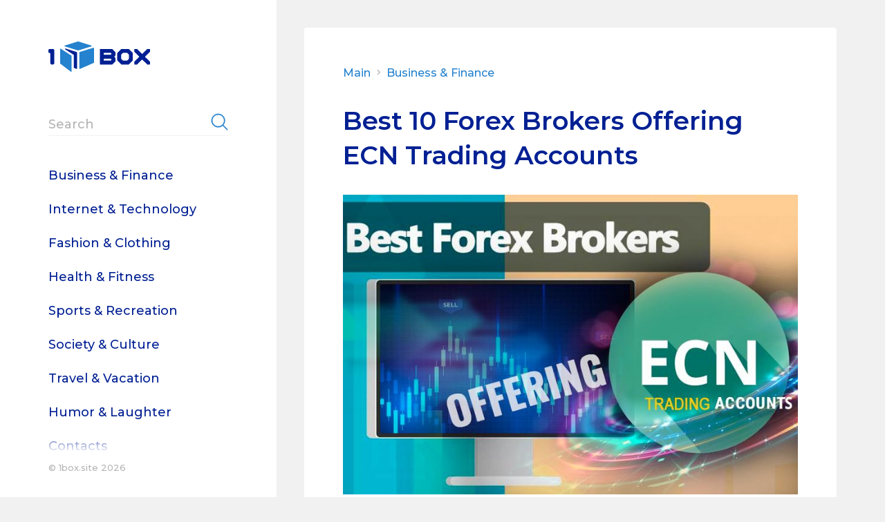

--- FILE ---
content_type: text/html; charset=utf-8
request_url: https://1box.site/business-and-finance/best-10-forex-brokers-offering-ecn-trading-accounts
body_size: 47164
content:
<!doctype html>
<html data-n-head-ssr lang="en" data-n-head="lang">
  <head >
    <title>Best 10 Forex Brokers Offering ECN Trading Accounts in 2021</title><meta data-n-head="ssr" charset="utf-8"><meta data-n-head="ssr" name="viewport" content="width=device-width, initial-scale=1"><meta data-n-head="ssr" name="msapplication-TileColor" content="#ffffff"><meta data-n-head="ssr" name="msapplication-TileImage" content="/favicon/ms-icon-144x144.png"><meta data-n-head="ssr" name="theme-color" content="#ffffff"><meta data-n-head="ssr" name="copprot" content="etis.xob1"><meta data-n-head="ssr" data-hid="description" name="description" content="Comprehensive review of the top ECN forex brokers offering the best market conditions on FX &amp; CFD trading instruments."><meta data-n-head="ssr" data-hid="keywords" name="keywords" content="ecn forex brokers, best ecn brokers, top ecn brokers, ecn trading brokers, open ecn trading account"><meta data-n-head="ssr" property="og:title" content="Best 10 Forex Brokers Offering ECN Trading Accounts in 2021"><meta data-n-head="ssr" property="og:type" content="website"><meta data-n-head="ssr" property="og:locale" content="en_EN"><meta data-n-head="ssr" property="og:site_name" content="1box.site"><meta data-n-head="ssr" property="og:description" content="Comprehensive review of the top ECN forex brokers offering the best market conditions on FX &amp; CFD trading instruments."><meta data-n-head="ssr" property="og:url" content="http://1box.site/business-and-finance/best-10-forex-brokers-offering-ecn-trading-accounts"><meta data-n-head="ssr" property="og:image" content="http://1box.site/upload/articles/44b5c8c7f75ded5b.jpg"><link data-n-head="ssr" rel="preload" as="style" href="https://fonts.googleapis.com/css?family=Montserrat:400,400i,500,500i,600,600i&amp;display=swap"><link data-n-head="ssr" rel="stylesheet" href="https://fonts.googleapis.com/css?family=Montserrat:400,400i,500,500i,600,600i&amp;display=swap"><link data-n-head="ssr" rel="icon" type="image/x-icon" href="/favicon.ico"><link data-n-head="ssr" rel="apple-touch-icon" sizes="57x57" href="/favicon/apple-icon-57x57.png"><link data-n-head="ssr" rel="apple-touch-icon" sizes="60x60" href="/favicon/apple-icon-60x60.png"><link data-n-head="ssr" rel="apple-touch-icon" sizes="72x72" href="/favicon/apple-icon-72x72.png"><link data-n-head="ssr" rel="apple-touch-icon" sizes="76x76" href="/favicon/apple-icon-76x76.png"><link data-n-head="ssr" rel="apple-touch-icon" sizes="114x114" href="/favicon/apple-icon-114x114.png"><link data-n-head="ssr" rel="apple-touch-icon" sizes="120x120" href="/favicon/apple-icon-120x120.png"><link data-n-head="ssr" rel="apple-touch-icon" sizes="144x144" href="/favicon/apple-icon-144x144.png"><link data-n-head="ssr" rel="apple-touch-icon" sizes="152x152" href="/favicon/apple-icon-152x152.png"><link data-n-head="ssr" rel="apple-touch-icon" sizes="180x180" href="/favicon/apple-icon-180x180.png"><link data-n-head="ssr" rel="icon" type="image/png" sizes="192x192" href="/favicon/android-icon-192x192.png"><link data-n-head="ssr" rel="icon" type="image/png" sizes="32x32" href="/favicon/favicon-32x32.png"><link data-n-head="ssr" rel="icon" type="image/png" sizes="96x96" href="/favicon/favicon-96x96.png"><link data-n-head="ssr" rel="icon" type="image/png" sizes="16x16" href="/favicon/favicon-16x16.png"><link data-n-head="ssr" rel="manifest" href="/favicon/manifest.json"><link data-n-head="ssr" rel="canonical" href="https://1box.site/business-and-finance/best-10-forex-brokers-offering-ecn-trading-accounts"><script data-n-head="ssr" src="/js/analytics.js" type="text/javascript" async charset="utf-8"></script><script data-n-head="ssr" async src="https://www.googletagmanager.com/gtag/js?id=G-DYH5YVM3NM"></script><script data-n-head="ssr">  window.dataLayer = window.dataLayer || [];  function gtag(){dataLayer.push(arguments);}  gtag('js', new Date());  gtag('config', 'G-DYH5YVM3NM');</script><script data-n-head="ssr" src="/js/autotrack.js" type="text/javascript" async charset="utf-8"></script><script data-n-head="ssr" type="application/ld+json">{"@context":"http://schema.org","@type":"WebPage","name":"Best 10 Forex Brokers Offering ECN Trading Accounts in 2021","description":"Comprehensive review of the top ECN forex brokers offering the best market conditions on FX & CFD trading instruments."}</script><link rel="preload" href="/_nuxt/b92d00eac87427a67b24.js" as="script"><link rel="preload" href="/_nuxt/f963f122756f9ddd1130.js" as="script"><link rel="preload" href="/_nuxt/366e46f3360d2f712c0b.css" as="style"><link rel="preload" href="/_nuxt/c92423eb621f8b2a7474.js" as="script"><link rel="preload" href="/_nuxt/2e08aa5d8fe6eafa0e1e.css" as="style"><link rel="preload" href="/_nuxt/3bbd770667752cbb559a.js" as="script"><link rel="preload" href="/_nuxt/f6b586703886784a9f08.js" as="script"><link rel="stylesheet" href="/_nuxt/366e46f3360d2f712c0b.css"><link rel="stylesheet" href="/_nuxt/2e08aa5d8fe6eafa0e1e.css">
  </head>
  <body >
    <div data-server-rendered="true" id="__nuxt"><!----><div id="__layout"><div id="__wrapper" data-app=""><header id="__header"><div class="mml-back"><span></span></div> <div class="mobile-menu-line"><div class="mml-block"><div class="crisper"><a href="/" class="mml-logo nuxt-link-active"><img src="/img/logo.svg" alt="1box.site" loading="lazy"></a></div></div> <div class="mml-btn"><span></span> <span></span> <span></span></div></div> <div class="menu-crisper"><div class="menu-area"><div class="mm-logo"><a href="/" class="nuxt-link-active"><img src="/img/logo.svg" alt="1box.site" loading="lazy"></a></div> <div class="mm-search"><div class="search-area"><div class="v-input search-text-field v-text-field theme--light"><div class="v-input__control"><div class="v-input__slot"><div class="v-text-field__slot"><label aria-hidden="true" class="v-label theme--light" style="left:0px;right:auto;position:absolute;">Search</label><input aria-label="Search" type="text"></div><div class="v-input__append-inner"><div class="search-btn"><svg width="25" height="25" viewBox="0 0 25 25" fill="none" xmlns="http://www.w3.org/2000/svg"><path d="M23.1799 24.1414C23.2174 24.1789 23.2683 24.2 23.3213 24.2C23.3744 24.2 23.4253 24.1789 23.4628 24.1414L24.1414 23.4628C24.1789 23.4253 24.2 23.3744 24.2 23.3213C24.2 23.2683 24.1789 23.2174 24.1414 23.1799L17.9805 17.019C19.4798 15.2983 20.3971 13.0564 20.3971 10.5985C20.3971 5.19534 16.0015 0.8 10.5985 0.8C5.19559 0.8 0.8 5.19534 0.8 10.5985C0.8 16.0017 5.19559 20.3971 10.5985 20.3971C13.0564 20.3971 15.2982 19.4798 17.019 17.9805L23.1799 24.1414ZM10.5985 19.0372C5.94551 19.0372 2.15984 15.2513 2.15984 10.5985C2.15984 5.94575 5.94551 2.15984 10.5985 2.15984C15.2516 2.15984 19.0372 5.94575 19.0372 10.5985C19.0372 15.2513 15.2516 19.0372 10.5985 19.0372Z" stroke-width="0.4" stroke-linecap="round" stroke-linejoin="round"></path></svg></div></div></div><div class="v-text-field__details"><div class="v-messages theme--light"><div class="v-messages__wrapper"></div></div></div></div></div></div></div> <div class="mm-scrollable"><div class="mm-scrollable-block"><div data-simplebar-auto-hide="true" class="mm-scrollable-area"><div class="simplebar-wrapper"><div class="simplebar-height-auto-observer-wrapper"><div class="simplebar-height-auto-observer"></div></div> <div class="simplebar-mask"><div class="simplebar-offset"><div class="simplebar-content-wrapper"><div class="simplebar-content"><nav class="mm-list"><ul><li><a href="/business-and-finance" class="revers nuxt-link-active">Business &amp; Finance</a></li><li><a href="/internet-and-technology" class="revers">Internet &amp; Technology</a></li><li><a href="/fashion-and-clothing" class="revers">Fashion &amp; Clothing</a></li><li><a href="/health-and-fitness" class="revers">Health &amp; Fitness</a></li><li><a href="/sports-and-recreation" class="revers">Sports &amp; Recreation</a></li><li><a href="/society-and-culture" class="revers">Society &amp; Culture</a></li><li><a href="/travel-and-vacation" class="revers">Travel &amp; Vacation</a></li><li><a href="/humor-and-laughter" class="revers">Humor &amp; Laughter</a></li><li><a href="/contacts" class="revers">Contacts</a></li></ul></nav> <div class="mm-tags gray-tags"><div class="tags-block"><span>Tags:</span> <div class="tags-grid"><a href="/tags/accessory"><span>Accessory</span></a><a href="/tags/africa"><span>Africa</span></a><a href="/tags/alcohol"><span>Alcohol</span></a><a href="/tags/android"><span>Android</span></a><a href="/tags/anxiety"><span>Anxiety</span></a><a href="/tags/apple"><span>Apple</span></a><a href="/tags/autumn"><span>Autumn</span></a><a href="/tags/bar"><span>Bar</span></a><a href="/tags/blog"><span>Blog</span></a><a href="/tags/brexit"><span>Brexit</span></a><a href="/tags/building"><span>Building</span></a><a href="/tags/business"><span>Business</span></a><a href="/tags/camping"><span>Camping</span></a><a href="/tags/canada"><span>Canada</span></a><a href="/tags/card-reader"><span>Card Reader</span></a><a href="/tags/celeb"><span>Celeb</span></a><a href="/tags/children"><span>Children</span></a><a href="/tags/cleaning"><span>Cleaning</span></a><a href="/tags/clothing"><span>Clothing</span></a> <a href="/tags" class="tags-grid-more"><span>...</span></a></div></div></div></div></div></div></div> <div class="simplebar-placeholder"></div></div> <div class="simplebar-track simplebar-horizontal"><div class="simplebar-scrollbar"></div></div> <div class="simplebar-track simplebar-vertical"><div class="simplebar-scrollbar"></div></div></div></div></div> <!----> <p class="mm-copyright">© 1box.site 2026</p></div></div></header> <div id="__substance"><div class="substance-area"><div><div class="white-block"><div class="crisper"><div class="breadcrumbs"></div> <h1 class="page-title">Best 10 Forex Brokers Offering ECN Trading Accounts</h1> <div class="page-img"><div style="height:0px;padding-bottom:66%;"><img src="/upload/articles/288f64507f2bb1d63363cd8727a33108/44b5c8c7f75ded5b.jpg" alt="Best 10 Forex Brokers Offering ECN Trading Accounts" loading="lazy" class="img-absolute"></div></div> <div class="page-text"><p>Today, the number of new traders venturing into the forex market is on the rise. Most times, for these beginners, the starting point is as hard as when they can imagine. With newer brokers seizing every opportunity to capture these new traders, it poses a threat to traders regarding which broker offers the best service.</p><p>Choosing a forex broker is never an easy task, even for professionals. We have recently seen brokers opening their doors to an electronic communications network (ECN) form of trading. It might sound odd for new traders, but ECN brokers are brokers that use electronic communication. These brokers are different from the traditional desk brokers you know.</p><p>The advent of technology has contributed to the widespread usage of ECN brokers since they offer lower spreads. These brokers help facilitate sellers and buyers to meet and execute their trades. In other words, ECN brokers match a buyer and seller to trade the forex market.</p><h2>ECN Forex Broker Benefits</h2><p>The most noticeable advantage of an ECN forex broker is the opportunity to get advantageous market conditions.</p><ul><li><span style="color:#af0087;">Fast Execution </span>– The typical reason why ECN is considered the purest breed of broker in the Forex industry is the execution time. The ECN broker guarantees all trades to be placed immediately with no slippage or re-quotes to bother about for traders.</li><li><span style="color:#af0087;">Low Spreads </span>– Aside from the rapid execution, the additional part of trading through an ECN broker is the tight spreads. However, it must be quoted that while the spread is usually the lowest compared to any other type of broker, but it can go equally high in situations where the market becomes uncertain, especially during any major news events.</li><li><span style="color:#af0087;">Safe and Reliable </span>– Although using an ECN broker always is the top preference for the traders to have better trading conditions and environment. It is also chosen more due to higher safety and reliability, with no manipulation concerns lingering.</li></ul><p>All ECN brokers provide traders with direct access to liquidity powers. Therefore, price manipulation becomes quite impossible. However, in using an ECN forex broker, your commission/spreads become higher than a non-ECN broker in various situations.</p><h2>Choosing an ECN Forex Broker</h2><p>Before we talk about the best 10 forex brokers offering ECN accounts in 2021, it is critical to know what to look for when choosing an ECN forex broker.</p><ul><li><span style="color:#af0087;">Regulation and Location </span>– Since brokers operate online, the issue of location might not be a real factor to consider. Nevertheless, all brokers try to provide local client service, which means you will find a broker that offers your local language services. In the area of regulations, many prefer to deal with a regulated broker because the quality and reliability of the service usually depends on it.</li><li><span style="color:#af0087;">Trading Instruments and Range </span>– Look for an ECN forex broker that offers many different assets for trading. Remember, not all ECN brokers have a wide range of instruments.</li><li><span style="color:#af0087;">Trading Platform and Spreads </span>– You need to find out if the broker offers different trading platforms such as cTrader, MetaTrader, Currenex, CQG, and so on. Additionally, if the spreads are very high, it is a pointer to look somewhere else.</li><li><span style="color:#af0087;">Payment and Deposit Methods </span>– Another thing to consider is the payment method, which should include Bank Transfer, Debit Card, Skrill, Neteller, Cryptocurrencies, and other payment methods. Besides this, you should check the minimum deposit required before choosing an ECN forex broker.</li></ul><h2>What's This Review About?</h2><p>Choosing a forex broker is never an easy task, even for professionals. We have recently seen brokers opening their doors to an electronic communications network (ECN) form of trading. It might sound odd for new traders, but ECN brokers are brokers that use electronic communication. These brokers are different from the traditional desk brokers you know.</p><p>The advent of technology has contributed to the widespread usage of ECN brokers since they offer lower spreads. These brokers help facilitate sellers and buyers to meet and execute their trades. In other words, ECN brokers match a buyer and seller to trade the forex market.</p><p>In this review, we will compare the essential features to enable you to make an informed choice when you want to choose an ECN forex broker. To make it easier, we will look at the following:</p><ul><li><span style="color:#af0087;">Trading platforms</span></li><li><span style="color:#af0087;">Trading market</span></li><li><span style="color:#af0087;">Deposit and withdrawal options</span></li><li><span style="color:#af0087;">Customer support</span></li><li><span style="color:#af0087;">Account types</span></li><li><span style="color:#af0087;">Pros</span></li><li><span style="color:#af0087;">Cons</span></li><li><span style="color:#af0087;">Verdict on each broker</span></li></ul><p>If you want an all-inclusive and honest review of the best ECN forex brokers in 2021, you are on the right path to starting your journey. Your success in trading forex is dependent on the forex broker you use. Because with the right strategy but the wrong platform, you will work like an elephant and eat like an ant.</p><p>Are you ready to begin your trading adventure? Let's get started!</p><h2>#1 FXOpen</h2><p>Site: <a href="https://1box.site/api/go/fxopen">FXOpen.com</a></p><figure class="image"><a data-fancybox="gallery" href="/upload/wysiwyg/61593034dd8366d8.jpg">
                          <img src="/upload/wysiwyg/288f64507f2bb1d63363cd8727a33108/61593034dd8366d8.jpg" alt="FXOpen (ECN forex broker)" loading="lazy">
                      </a></figure><p>FXOpen is an ECN forex broker that offers different instruments on various trading platforms. The company started as an educational center, which offers multiple courses relating to the financial industry. However, in 2005 the company began offering broker services with offices in different parts of the world, including Australia, New Zealand, Australia, and the UK.</p><p>FXOpen gives traders access to various instruments in different markets, including commodities, indices, and currencies. Furthermore, it also offers cryptocurrency trading through cryptocurrency CFD.</p><h3>Trading Platforms</h3><p>FXOpen offers traders three different platforms when it comes to a trader. You can use the popular MetaTrader 4, MetaTrader 5, or TickTrader. The MetaTrader platform has other features for both new and professional traders.</p><p>Furthermore, you have access to three order types (market, stop, and limit), automated trading, over 50 inbuilt indicators, rich historical data, trading signals, and one-click trading. Besides this, you can develop the platform and access your account on various devices.</p><p>The TickTrader is for non-UK traders; the platform offers a similar feature to the MetaTrader. Its features include strategy back tester, detailed charting system, advanced technical tools, level 2 pricing, customizable, user-friendly interface, etc.</p><h3>Trading Market</h3><p>FXOpen offers traders four essential markets in the financial industry. These include:</p><ul><li>Cryptocurrencies – Traders can trade over 40 crypto CFDs, including Ripple, Ethereum, and Bitcoin</li><li>Commodities – Trade commodities such as silver, gold, and crude oil</li><li>Indices – Access to nine global indexes such as S&amp;P 500 and FTSE 100</li><li>Currencies – Trade over 45 minor, major, and exotic currency pairs</li></ul><h3>Deposit and Withdrawal Options</h3><p>FXOpen offers different options when you want to deposit. You can deposit in GBP, EUR, or USD. Although some options come without any fee, it is essential to note that Skrill and Neteller deposit has a 2% and 1% fee, respectively.</p><p>However, Trustly, bank wire transfer, and credit/debit cards are free when depositing. Furthermore, if you decide to use Webmoney, you have to pay a deposit fee of 3.5%. For cards, the minimum deposit is 10 USD, GBP, or EUR. However, with other options, the minimum deposit is 50 in your respective currency.</p><p>Withdrawal also comes with the same fees as the deposit. However, bank wire transfer takes a maximum of three business days, whereas cards take 2 – 5 days. The minimum withdrawal when you want to use a bank wire transfer is 50 EUR, USD, or GBP. Other options come with a minimum withdrawal of 10 EUR, USD, or GBP.</p><h3>Account Types</h3><p>FXOpen offers four different types of accounts, which include demo, micro, mini and standard account. Each account has its unique features from which traders can make the best option that suits their trading.</p><h3>Customer Support</h3><p>FXOpen offers various customer support for its customers, including live chat (Facebook Messenger and WhatsApp), customer support telephone, and email. It provides services or assistance on various issues ranging from withdrawal problems, bitcoin deposits, and proof of address challenges.</p><h3>Pros</h3><ul><li>Multiple trading platforms</li><li>Real ECN forex broker</li><li>Decent cryptocurrency fees</li><li>Low spread and commission</li></ul><h3>Cons</h3><ul><li>Limited range of CFDs</li><li>High minimum fees for UK traders</li></ul><h3>Verdict</h3><p>FXOpen offers a competitive trading opportunity for all traders – new and professional. However, it has limited educational materials for traders; the low spread and commission entices traders. Besides this, it has a track record for quality customer support and execution of trades.</p><h2>#2 RoboForex</h2><p>Site: <a href="https://1box.site/api/go/roboforex">RoboForex.com</a></p><figure class="image"><a data-fancybox="gallery" href="/upload/wysiwyg/e24c040b1d30941d.jpg">
                          <img src="/upload/wysiwyg/288f64507f2bb1d63363cd8727a33108/e24c040b1d30941d.jpg" alt="RoboForex (ECN forex broker)" loading="lazy">
                      </a></figure><p>RoboForex is another online broker that offers seamless trading opportunities for traders with assets on different trading accounts. It provides various options in terms of trading platforms. The company started in 2009 and has its headquarter in Belize besides being fully regulated by the International Financial Services Commission.</p><p>Additionally, RoboForex offers traders over 10,000 trading instruments, four trading platforms, two investment platforms, and eight asset classes.</p><h3>Trading Platform</h3><p>RoboForex offers traders four different trading platforms to trade forex. Traders can use MetaTrader 4, which is suitable for new and advanced traders. The MetaTrader 4 comes with basic graphic tools, over 50 indicators, and three order execution types.</p><p>However, the MetaTrader 5 has additional features, including market depth, hedging and netting capabilities, four types of order execution, and graphic tools. You can use the web version or download the standalone version of the MetaTrader on your PC.</p><p>Another option available for the trader to use is the cTrader and R Trader trading platforms. The cTrader platform provides over 54 technical indicators, nine types of orders, 14 timeframes, and Level II pricing. You can access the platform using a browser or download it on your PC. Nevertheless, the R Trader platform comes with a classic design with nine graphical tools, 13 technical indicators, and an automated strategy tester.</p><h3>Trading Market</h3><p>RoboForex provides traders with over 12,000 global stocks, 40+ currency pairs, 10+ indices including NASDAQ, Dow Jones (US30), and 100 commodities such as ETFs and oil. Besides this, it offers over 26 cryptocurrencies, including crypto-indices, a unique product that allows traders to trade on numerous cryptos at once.</p><h3>Deposit and Withdrawal Options</h3><p>RoboForex complements its uniqueness with an unrivaled selection for its withdrawal and deposit options. The deposit option comes commission-free with various deposit process – Perfect Money, Rapid Transfer, iDEAL, Yandex Money, SOLO, bank wires, credit/card deposit, etc.</p><p>Nevertheless, RoboForex has 13 withdrawal methods depending on your location. The withdrawal process takes only a day, with commissions ranging from 0.5% to 2.8%. The minimum deposit for all accounts besides the R Trader account is 10 USD/EUR. However, for R Trader, a minimum of 100 USD.</p><h3>Account Types</h3><p>RoboForex offers different kinds of accounts for its client. These include ECN account, standard account, Micro account, zero spread account, mini account, Islamic account, and demo account.</p><h3>Customer Support</h3><p>RoboForex offers numerous support systems for its client with over 12 languages, including English, Spanish, Arabic, Indonesian, and Malaysian. The support is available 24/7 with access to live chat, such as WhatsApp, Facebook Messenger, Skype, and Viber. Other options available, including an online callback form, telephone number, and email.</p><h3>Pros</h3><ul><li>Low minimum deposit</li><li>Allows hedging and scalping</li><li>Multiple account types</li></ul><h3>Cons</h3><ul><li>Does not accept US clients</li></ul><h3>Verdict</h3><p>RoboForex has established itself as a reputable ECN broker that offers different asset and trading platforms. Besides being a highly regulated broker, it provides negative balance protection with security for traders. In general, RoboForex is a reliable broker in all ramifications with the inclusion of ECN accounts for its trading options.</p><h2>#3 FXTM</h2><p>Site: <a href="https://1box.site/api/go/fxtm">ForexTime.com</a></p><figure class="image"><a data-fancybox="gallery" href="/upload/wysiwyg/f66a0d26563c2d76.jpg">
                          <img src="/upload/wysiwyg/288f64507f2bb1d63363cd8727a33108/f66a0d26563c2d76.jpg" alt="FXTM (ECN forex broker)" loading="lazy">
                      </a></figure><p>ForexTime, popularly known as FXTM, began operation in 2011 and holds authorization and license from UK Financial Conduct Authority. Along with the Cyprus Securities and Exchange Commission, the Financial Sector Conduct Authority of South Africa, and the Financial Services Commission of the Republic of Mauritius.</p><p>It offers over 250 financial CFD instruments, including commodities, currencies, metals, indices, and stock operating six different account types. These accounts are divided into two distinct categories – ECN and a standard account. It offers different varieties of commission-based and free trading that have a minimum deposit with spreads. Today, FXTM has become a reliable ECN broker that many traders rush to when trading forex.</p><h3>Trading Platform</h3><p>FXTM offers traders different platforms to trade. You can choose from MetaTrader 4 or MetaTrader 5 for laptop or desktop users. These platforms come with unique features such as inbuilt technical indicators, access to trading signals, etc.; you have the option of using the web, desktop, or mobile version in trading on the platform.</p><h3>Trading Market</h3><p>FXTM offers various kinds of instruments to traders, depending on the country of residence. However, you can trade the following market:</p><ul><li>CFDs for commodities and Indices</li><li>Forex</li><li>Shares CFDs (Google, BP, Apple, etc)</li><li>Spot metals (Gold, Silver)</li></ul><h3>Deposit and Withdrawal Options</h3><p>It has numerous deposit options for traders, which include Skrill, Mastercard, Visa, Neteller, and Maestro. Its deposit from commission-free; furthermore, the minimum deposit required depends on the trading account you decide to operate. The standard and ECN account has a minimum deposit of 100 dollars, pounds, or euro.</p><p>However, the ECN zero account for MT4 and MT5 comes with a minimum of 500 dollars, pound, or euro. You can use a minimum of 10 dollars, pound, or euro for the cent account, whereas the FXTM Pro requires a minimum amount of $25000 in such currency. For withdrawal, you can use the same payment platform used in depositing.</p><h3>Account Types</h3><p>FXTM offers different account types, with each having unique features. The standard account comes with three different currencies options – US dollars, Pounds, and Euros. You can also trade using a cent account for those who don't want to invest much; the ECN zero account comes with narrow floating spreads, no swap with both hedging and scalping.</p><p>Additionally, the ECN account comes with US dollar, pounds, and Euros option with spreads starting as low as 0.11. Finally, you can trade using the FXTM pro, and Stock CFDs account with different requirements and features.</p><h3>Customer Support</h3><p>If you had any issue with using FXTM, the customer support system is always available to help. The broker has a sound customer support system, perhaps because it is a global forex broker and well-regulated. The customer desk is available for a customer all through the day with access to live chat, email, and phone calls.</p><h3>Pros</h3><ul><li>Great customer service</li><li>Available of relevant educational materials</li><li>Competitive fees</li><li>Multiple account types</li></ul><h3>Cons</h3><ul><li>Not ASIC regulated</li><li>Most withdrawals have fees</li><li>It doesn't offer cryptocurrency trading</li></ul><h3>Verdict</h3><p>Overall, FXTM is a highly reliable trading platform with an option to use two different ECN accounts. The broker lays a lot of emphasis on customer care and educational content to equip its traders. Furthermore, the loyalty program is another essential feature that makes traders want to use the platform. With a lot of benefits, it is understandable why many prefer FXTM besides being well-established.</p><h2>#4 XTB</h2><p>Site:<a href="https://1box.site/api/go/xtb"> XTB.com</a></p><figure class="image"><a data-fancybox="gallery" href="/upload/wysiwyg/c3223534e0206ae6.jpg">
                          <img src="/upload/wysiwyg/288f64507f2bb1d63363cd8727a33108/c3223534e0206ae6.jpg" alt="XTB (ECN forex broker)" loading="lazy">
                      </a></figure><p>XTB is an online forex and CFD trading company founded in 2002. It is among the best 10 forex brokers offering ECN accounts in 2021 with access to over 2000 trading instruments on two different trading platforms.</p><p>This European broker has offices in over 13 countries, including Turkey, France, Germany, Poland, and the United Kingdom. Aside from these, it is a highly regulated broker with various authorities, including the CySEC, the Financial Conduct Authority, and the International Financial Services Commission.</p><p>Today, it has expanded to various new markets, including Latin America, Africa, and the Middle East.</p><h3>Trading Platform</h3><p>Besides the traditional MetaTrader platform, XTB offers traders its unique xStation 5 trading platform. In 2016, xStation 5 received the Online Personal Wealth award as the "Best Trading Platform."</p><p>The trading platform offers instant execution; no requotes, a comprehensive video tutorial section, real-time performance stats, a sentiment heatmap, etc. Furthermore, it is available on mobile, tablet, desktop, and a smartwatch. The innovative technical tool is something worth giving a shot at.</p><h3>Trading Market</h3><p>XTB offers financial instrument in six different categories, which include:</p><ul><li>Shares – CFD trading in over 1500 company shares in the US, the UK, Finland, France, Switzerland, Portugal, and Poland.</li><li>Forex – provides over 50 currency pairs, including Major, minor, and exotics pairs.</li><li>Cryptocurrencies such as Dash, Ripple, Litecoin, Bitcoin, Ethereum, etc.</li><li>Commodities such as gold, platinum, silver, oil, coffee, wheat, Nickel, Aluminum, etc.</li><li>Indices</li><li>ETFs</li></ul><h3>Deposit and Withdrawal Options</h3><p>XTB broker supports Skrill, Credit/debit cards, Neteller, bank wires, SafetyPay, and Paysafe. Credit/debit cards and bank wire comes free when you want to deposit, but other options come with a 2% deposit fee on the amount funded.</p><p>Withdrawal charges also apply for these payment systems and are processed within 24 hours. XTB accepts the following currencies: USD, EUR, GBP, and HUF.</p><h3>Account Types</h3><p>XTB offers three unique account types, which come with unique features. For instance, the standard account has a minimum spread of 0.5 pips, commission-free for commodities, forex, and indices. The other account includes the Islamic account, which offers a swap-free alternative, and the Pro version account with spread from 0.1 pip.</p><h3>Customer Support</h3><p>Traders can access customers’ 5-days a week with various convenient options such as phone calls, email, and live chat. Additionally, XTB offers a frequently asked question section to provide standard answers to questions that many traders ask. Customer support is available in Spanish, French, English, Arabic, Russian, Portuguese, etc.</p><h3>Pros</h3><ul><li>Easy to open an account</li><li>Free and fast withdrawal and deposit</li><li>Low forex fees</li></ul><h3>Cons</h3><ul><li>High fees for stock CFDs</li></ul><h3>Verdict</h3><p>If you want a broker that offers low deposit and withdrawal fees, you might consider using XTB. The broker is deemed to be safe due to its long track record in the industry. Furthermore, it always publishes its financial statements to showcase how transparent it is to its audience.</p><h2>#5 FP Markets</h2><p>Site: <a href="https://1box.site/api/go/fpmarkets">FPMarkets.com</a></p><figure class="image"><a data-fancybox="gallery" href="/upload/wysiwyg/84c616ec925f89d7.jpg">
                          <img src="/upload/wysiwyg/288f64507f2bb1d63363cd8727a33108/84c616ec925f89d7.jpg" alt="FP Markets (ECN forex broker)" loading="lazy">
                      </a></figure><p>Hardly can you mention the best 10 forex brokers offering ECN accounts in 2021 without mentioning FP Markets. It is an Australian forex and CFD broker founded in 2005; it is regulated by various regulatory bodies, including CySEC, ASIC, and the Financial Services Authority of St. Vincent and the Grenadines.</p><h3>Trading Platform</h3><p>Besides using the popular traditional trading platform – MetaTrader 4 and MetaTrader 5 that offers features such as 21 timeframes, 80+ technical indicators, 6 pending stop order types, and so on, it also has three additional trading platforms.</p><p>You can use the Iress Viewpoint, Iress Trader, and Iress Investor platform when trade. Each platform comes with unique features that include over 50 technical indicators, advanced order management, market depth, customizable alerts, live streaming news, and access to the market heatmap.</p><p>The Iress and MetaTrader platform comes with a mobile app that is downloadable for Android and iOS users.</p><h3>Trading Market</h3><p>You can trade six different markets on the FP platform. These include:</p><ul><li>Forex – Trade over 60 currency pairs</li><li>Commodities – include Brent Crude oil and Commodity CFDs trading</li><li>Cryptocurrencies – Trade Ethereum, Bitcoin, Bitcoin Cash, Ripple, and Litecoin</li><li>Indices – Access to over 12 global indices</li><li>Share CFDs – Access to over 10,000 shares or stocks</li><li>Precious metals such as silver and gold in the spot market</li></ul><h3>Deposit and Withdrawal Options</h3><p>FP Markets has a smooth deposit process that comes with zero fees. You can use bank transfer, PayPal, FasaPay, Online Pay, Skrill, credit/debit cards, BPay, and so on. Deposit is always instant besides those using bank transfer. The minimum deposit is 100 US dollars.</p><p>However, withdrawal comes with fees depending on the withdrawal option you choose. For withdrawal, you can also use the same deposit method. You can check the full details of its withdrawal policy on its website.</p><h3>Account Types</h3><p>For MetaTrader users, you can choose between a Raw or standard account suitable for new traders. However, if you opt to use the unique Iress platform, you can choose from a standard, platinum, or premier account. Each of these accounts comes with its unique features and instrument to trade. Furthermore, it also provides Islamic swap-free option for traders.</p><h3>Customer Support</h3><p>You can reach out to the customer support team from Monday to Saturday using live chat, contact number, and email. The live chat is available in 12 languages.</p><h3>Pros</h3><ul><li>Quick deposit and withdrawals</li><li>Low forex fees</li><li>Responsive customer support with educational tools</li><li>Over 10,000 tradable financial instruments</li><li>ECN pricing and ASIC regulated</li></ul><h3>Cons</h3><ul><li>Choice of the market can be overwhelming for new traders</li><li>Does not accept US clients</li><li>No ETFs</li></ul><h3>Verdict</h3><p>In all, FP Markets offers a reliable trading environment with the option to open DMA or ECN account. The multi-option trading platform gives traders a substantial choice with numerous financial instruments to trade, including cryptocurrencies, futures, CFDs, and forex. Finally, the sign-up process is swift and user-friendly makes FP Market a broker to consider if you are looking for the best 10 forex brokers offering ECN Accounts in 2021.</p><h2>#6 Vantage FX</h2><p>Site: <a href="https://1box.site/api/go/vantagefx">VantageFX.com</a></p><figure class="image"><a data-fancybox="gallery" href="/upload/wysiwyg/8984af5a589f1c4b.jpg">
                          <img src="/upload/wysiwyg/288f64507f2bb1d63363cd8727a33108/8984af5a589f1c4b.jpg" alt="Vantage FX (ECN forex broker)" loading="lazy">
                      </a></figure><p>Vantage FX is a leading online broker, part of the Vantage Group of Companies in Australia. Since 2009, the company has been active in the financial market, offering various trading services with over 180 assets traded.</p><p>It offers maximum leverage of 1:500 for traders with regulation from various authorities, including the Australian Securities and Investment Commission and Cayman Islands Monetary Authority.</p><h3>Trading Platform</h3><p>You can only trade with Vantage FX using the popular MetaTrader. The platform comes highly customizable with various tools in different languages. Nevertheless, it has developed different plugins to make the trading platform more unique. Mobile trading is available for iOS and Android users.</p><p>You can take advantage of additional products such as forex VPS, social trading, Pro Trader Tools, and its MT4 Smart Trader Tools.</p><h3>Trading Market</h3><p>You can trade six different markets on the FP platform. These include:</p><ul><li>Forex – Trade over 41 currency pairs</li><li>Commodities – include Brent Crude oil and Commodity CFDs trading</li><li>Cryptocurrencies</li><li>Indices</li><li>Share CFDs</li></ul><h3>Deposit and Withdrawal Options</h3><p>There are numerous deposit and withdrawal methods for traders. You can leverage multiple deposit options such as cryptocurrencies, Bpay, Moneybookers, FasaPay, Neteller, Skrill, Union Pay credit/debit cards, etc; the withdrawal options include wire transfer and credit card.</p><p>However, some of these payment methods come with third-party fees where applicable. Each transaction varies but doesn't exceed five business days.</p><h3>Account Types</h3><p>Vantage FX offers traders three different account types with leverage up to 1:500 and a minimum deposit of $200. These accounts include standard STP, raw ECN, and pro-ECN; additionally, it provides access to Islamic Swap-free accounts along with demo account for those who want to learn to trade. These trading accounts come with promotions and bonuses with a 50% welcome bonus for new traders.</p><h3>Customer Support</h3><p>Vantage FX provides diverse customer service channels for its users. However, among these channels, live chat seems to be the fastest. You can use other options such as email and telephone, depending on what is suitable for you.</p><h3>Pros</h3><ul><li>Leverage up to 1:500</li><li>Commission-free trading</li><li>Promotion and bonus for new traders</li></ul><h3>Cons</h3><ul><li>No UK or European regulations</li><li>It doesn't allow US clients</li><li>No 24/7 customer support</li></ul><h3>Verdict</h3><p>Vantage FX remains the go-to platform for new traders or people who want to start trading using a little fund. The RAW ECN account is attractive for traders since it offers a better opportunity to traders. Generally, it is an excellent place to start; however, professional traders might prefer a bigger platform.</p><h2>#7 Hankotrade</h2><p>Site: <a href="https://1box.site/api/go/hankotrade">Hankotrade.com</a></p><figure class="image"><a data-fancybox="gallery" href="/upload/wysiwyg/0627edca9293a119.jpg">
                          <img src="/upload/wysiwyg/288f64507f2bb1d63363cd8727a33108/0627edca9293a119.jpg" alt="Hankotrade (ECN forex broker)" loading="lazy">
                      </a></figure><p>Hankotrade is an unregulated offshore broker that offers unique trading opportunities for traders. It started operation in 2019 with three different account types that offer commission from $0.</p><p>Despite being a new broker, it offers trading on various instruments, including commodities, indices, forex, and cryptocurrency. With a minimum deposit of $10, it tends to attract traders to its platform. However, it has a huge mountain to climb since it is unregulated, which poses a red flag for future investors or traders.</p><h3>Trading Platform</h3><p>You can trade using the standard MetaTrader 4, which is available for its customers on different versions. You can make use of the mobile or desktop version, depending on the one that suits you.</p><h3>Trading Market</h3><p>You can trade four different markets with Hankotrade.</p><ul><li>Forex – access to 62 currency pairs with fast execution speed</li><li>Commodities – Access to instruments such as gold, silver, UK Oil, and WTI crude</li><li>CFD Indices – Access to 11 major international stocks indices</li><li>Cryptocurrencies – Over 9 cryptocurrencies to trade</li></ul><h3>Deposit and Withdrawal Options</h3><p>When it comes to depositing, it has various acceptable cryptocurrencies, including Bitcoin, Ripple, Litecoin, Bitcoin Cash, and Ethereum. The equivalent amount is exchanged in your account, which could be in the following currencies – EUR, CAD, and USD.</p><h3>Account Types</h3><p>Hankotrade offers three different types of accounts – STP, ECN, and ECN plus. Each account type comes with different features with access to a global market. The STP account has a minimum deposit of $10 with spreads from 0.7pips and maximum leverage of 1:500. However, the ECN and ECN Plus accounts have a minimum deposit of $100 and $1000, respectively.</p><p>Full detail of each feature of these account types is available on its website. There is Islamic accounts for traders for religious purpose.</p><h3>Customer Support</h3><p>The broker offers support systems such as live chat, email, and social media. They also include tier office address in Seychelles for anyone who wants to visit. Nevertheless, the broker doesn't provide any phone contact for customers to call directly.</p><h3>Pros</h3><ul><li>Diverse trading tools</li><li>Multiple trading instruments</li></ul><h3>Cons</h3><ul><li>Not regulated</li><li>No telephone supports</li><li>Offshore broker</li><li>Limited funding methods</li></ul><h3>Verdict</h3><p>Hankotrade, although an ECN broker, which offers multiple financial instruments, doesn't have a lot going for it. Firstly, being not regulated is a red flag for most traders; additionally, they have limited educational materials, funding options, and telephone number for customers to call.</p><p>Overall, Hankotrade has to improve on these things if it wants to compete with other forex brokers in the industry.</p><h2>#8 Trader's Way</h2><p>Site: <a href="https://1box.site/api/go/tradersway">TradersWay.com</a></p><figure class="image"><a data-fancybox="gallery" href="/upload/wysiwyg/895e9c9499f88932.jpg">
                          <img src="/upload/wysiwyg/288f64507f2bb1d63363cd8727a33108/895e9c9499f88932.jpg" alt="Traders Way (ECN forex broker)" loading="lazy">
                      </a></figure><p>Trader's Way is a forex broker founded in 2011 with reliable trading platforms and flexible account options. Although it has a wonderful platform, the lack of regulation is a huge deterrent for most traders. Besides that, it has limited non-forex trading instruments and uses an ECN model to ensure it provides a transparent pricing system.</p><p>It provides access to trading to a global audience with a different range of markets such as Metals, Cryptocurrency, commodities, forex, and Energies. An attractive feature is its $5 minimum deposit and leverage up to 1:1000, which tend to attract traders. You can trade confidently since it doesn't have any restrictions on trading.</p><h3>Trading Platform</h3><p>It has a good selection of platforms to accommodate all levels of traders. They have the popular MetaTrader and advanced cTrader platform, available in its web and mobile versions. Furthermore, the trading platform has a QuickDeal tool that helps transform the MetaTrader platform into an advanced ECN/STP trading platform.</p><h3>Trading Market</h3><p>Trader's Way focus on three primary markets – Forex, Energies, and precious metals. These are all tradable on different trading platforms. The forex market offers traders over 45 currency pairs with a minimum lot size of 0.01 and leverage of 1:1000.</p><p>You can trade precious metals such as silver and gold as CFDs without buying the asset. Besides this, you can also trade natural gas and crude light oil. Finally, crypto is another new feature to its trading market that offers cryptocurrency trading. You can trade coins such as bitcoin, Ripple, and Ethereum.</p><h3>Deposit and Withdrawal Options</h3><p>There is nothing like a shortage of deposit and withdrawal options when you use Trader's Way. The broker is frequently improving its deposit and withdrawal option. Today, it offers credit cards, bank transfers, cryptocurrencies, Neteller, and Skrill for traders.</p><p>However, some platform comes with fees when making payment. A bank transfer generally takes a few days to clear, whereas other methods can be instant.</p><h3>Account Types</h3><p>There are various types available to choose from, depending on your strategy, taste, personal needs, and investment level. You have the option of selecting the MT4 (fixed spread), MT4 (Variable spread), MT4 (ECN account), cTrader (ECN), and MT5 (ECN account). Each account has its distinct features and requirements. For instance, the deposit minimum for the MT5 (ECN) is $100, whereas the MT4 (ECN) is $10.</p><h3>Customer Support</h3><p>Customer service is available through email, phone calls, and an online chat. For those in the US, a dedicated telephone number is allocated to each state to handle issues swiftly.</p><h3>Pros</h3><ul><li>It offers leverage up to 1:1000</li><li>Wide range of account types</li><li>Effective customer service</li></ul><h3>Cons</h3><ul><li>It is not regulated</li><li>Offers wide spread on different trading accounts</li></ul><h3>Verdict</h3><p>Although it has a solid track record, the lack of regulation is a red flag for newer investors. Additionally, the high spread is another weakness of the broker. Nevertheless, Trader's Way offers different benefits to its customers with quick execution and a wide range of instruments to trade. Finally, with leverage of 1:1000, it is evident why most traders rush to trade with this broker.</p><h2>#9 Just2Trade</h2><p>Site: <a href="https://1box.site/api/go/just2trade">Just2Trade.online</a></p><figure class="image"><a data-fancybox="gallery" href="/upload/wysiwyg/0f6e60ed2530fc0a.jpg">
                          <img src="/upload/wysiwyg/288f64507f2bb1d63363cd8727a33108/0f6e60ed2530fc0a.jpg" alt="Just2Trade (ECN forex broker)" loading="lazy">
                      </a></figure><p>Just2trade is an online broker that offers options and stocks trading through professional trading apps and platforms. Founded in 2007, it emphasizes social trading before its acquisition took place in 2015. Today, it caters to traders who love trading high volume and focuses on competitive pricing.</p><p>CySEC regulates it with its headquarters in Cyprus. Additionally, it provides educational content for its traders with different platforms for trading.</p><h3>Trading Platform</h3><p>Similar to most brokers, Just2Trade offers the popular MetaTrader platform besides its unique CQG and ROX platforms. The CQG platform allows you to trade over 40 world exchanges with various options and futures trading.</p><p>However, the ROX platform gives direct access to exchanges in Mexico, Canada, Europe, and the USA. The platform is suitable for active traders or investors that use bigger size when trading. It comes with a lot of comprehensive functionalities but relatively easy to understand.</p><h3>Trading Market</h3><p>Just2Trade offers traders divers market and trading instruments, including bonds, mutual funds, futures options, ETFs, stocks, and futures. However, to manage these instruments from the same interface, you need a third-party trading application. It also provides trading for CFDs, cryptocurrencies, and forex for non-US clients.</p><h3>Deposit and Withdrawal Options</h3><p>There are over 22 methods to deposit funds to your account. This includes ACH (Automated Clearing House) transfer, OFX transfer, wire transfer, or an account transfer. However, you cannot fund an account using PayPal, traveler's checks, credit/debit card, Western Union, and Money orders.</p><h3>Account Types</h3><p>Just2trade has three account types depending on the trader's choice. It comes with the standard forex account, which is suitable for new traders with all costs included in the spread. The second account is the Forex ECN, which uses ECN execution with high speed, whereas the MT5 Global account offers better trading for traders that love high volume.</p><h3>Customer Support</h3><p>Just2trade provides the necessary steps to support its client. It has a 24/7 support system with professional analytical assistance. Customer support includes live chat, email, fax, and telephone.</p><h3>Pros</h3><ul><li>It provides access to social trading features</li><li>Trade ETFs and stocks with as little as $2.5 fees</li><li>Impressive customer support</li></ul><h3>Cons</h3><ul><li>$2,000 minimum requirement to open an account</li><li>You need a third-party if you want to use stock screeners</li></ul><h3>Verdict</h3><p>If you are an independent trader, then Just2trade might appeal to you. Furthermore, swing traders can also take advantage of the platform as it offers lower costs with various resources and tools to help your trading. Generally, the platform is suitable for people who want access to social trading features, very competitive pricing, and a strong trade execution broker.</p><h2>#10 Exness</h2><p>Site: <a href="https://1box.site/api/go/exness">Exness.com</a></p><figure class="image"><a data-fancybox="gallery" href="/upload/wysiwyg/b9d73c271a5f9e76.jpg">
                          <img src="/upload/wysiwyg/288f64507f2bb1d63363cd8727a33108/b9d73c271a5f9e76.jpg" alt="Exness (ECN forex broker)" loading="lazy">
                      </a></figure><p>Although not a famous name, you will hear when you talk about forex brokers, it has found its ground in delivering a reliable platform for traders. Exness started in 2008 with just a few traders, but today, it has grown to over 15,000 traders with over 120 financial instruments cut across various markets.</p><p>The Exness website is user-friendly as it accommodates over 18 languages with various customer support systems for traders. Furthermore, traders have access to leverage and low spread when trading. More importantly, its deposit and withdrawal process is instant.</p><h3>Trading Platform</h3><p>The trading platform is available in MT4 Web Terminal, mobile trading platforms, MetaTrader 4 and 5. These platforms offer numerous tools for traders to analyze the market seamlessly. It comes with different technical indicator tools and a strategy tester.</p><h3>Trading Market</h3><p>Exness offers more than 150 instruments to trade, which include over 130 currency pairs. You can trade CFDs on agriculture and energies. However, it doesn't provide any cryptocurrency or indices trading.</p><h3>Deposit and Withdrawal Options</h3><p>Exness offers different deposit and withdrawal options for traders, including Perfect Money, Neteller, WebMoney, Skrill, Tether, Bitcoin, and so on. The minimum deposit fee is 1 dollar or pounds, depending on the deposit currency.</p><p>There is no bank wire, which many traders consider a limitation.</p><h3>Account Types</h3><p>Exness offers two different accounts – standard and professional accounts. The standard account has two accounts, which is the standard and standard cent. The minimum deposit is $1 as it offers traders high market execution, no requotes, and stable spreads.</p><p>The professional accounts include raw spread, zero, and Pro professional accounts. The minimum deposit is $500 and suitable for scalpers, day-traders, and Algo traders.</p><h3>Customer Support</h3><p>It provides multi-lingual supports on its website to make it easier for everyone using the platform. It also has a frequently asked question segment to answer relevant questions besides its email and phone contact. Regrettably, there is no option of a live chat, which would have gone a long way in helping clients.</p><h3>Pros</h3><ul><li>Regulated</li><li>Unlimited Leverage</li><li>Segregates client funds</li></ul><h3>Cons</h3><ul><li>Not FCA regulated</li><li>Limited range of instruments</li></ul><h3>Verdict</h3><p>With over twelve years as a broker, it should improve in providing quality service to clients. The absence of live chat and the popular trading instrument is a limitation to its progress. While its minimum deposit of $1 is an attractive feature, it needs to up its game in an ever-growing financial industry.</p><h2>Conclusion</h2><p>With so many forex brokers that offer ECN accounts, it can be a daunting task to pick the best. However, in this review of the best 10 forex brokers offering ECN accounts in 2021, we have made it easier for you to make a decision. You can look at the platform they offer, market options, customer support, pros, and cons to make a judgment.</p><p>The essence of an ECN account is to allow traders to trade profitably and better; thanks to the forex industry's competitive nature, ECN brokers offer transparency, anonymity, lack of price manipulation, and instant execution of trade orders. Furthermore, they are more secure and reliable for traders.</p></div> <div class="tags-block name-in-line"><span>Tags:</span> <div class="tags-grid"><a href="/tags/forex"><span>Forex</span></a><a href="/tags/trading"><span>Trading</span></a> <!----></div></div></div></div> <div class="crisper"><div class="share-block"><span class="share-block-text">
    Share it:
  </span> <div class="share-block-list"><span tabindex="0" data-link="#share-facebook" class="link revers"><svg version="1.1" xmlns="http://www.w3.org/2000/svg" xmlns:xlink="http://www.w3.org/1999/xlink" x="0px" y="0px" width="3000px" height="3000px" viewBox="1000 0 3000 3000" enable-background="new 1000 0 3000 3000" xml:space="preserve"><g><path fill="#2A3890" d="M2499.995,0C3328.468,0,4000,671.625,4000,1500.005C4000,2328.479,3328.468,3000,2499.995,3000
              S1000,2328.468,1000,1500.005C1000,671.625,1671.532,0,2499.995,0z"></path> <path fill="#FFFFFF" d="M2682.63,1032.651h193.314V747.088h-227.246v1.03c-275.348,9.752-331.781,164.531-336.754,327.095h-0.566
              v142.596h-187.496v279.652h187.496v749.621h282.566v-749.621h231.468l44.714-279.652h-276.089v-86.153
              C2594.036,1076.717,2630.594,1032.651,2682.63,1032.651z"></path></g></svg></span> <span tabindex="0" data-link="#share-twitter" class="link revers"><svg version="1.1" xmlns="http://www.w3.org/2000/svg" xmlns:xlink="http://www.w3.org/1999/xlink" x="0px" y="0px" width="3000px" height="3000px" viewBox="1000 0 3000 3000" enable-background="new 1000 0 3000 3000" xml:space="preserve"><g><path fill="#26A9E0" d="M2499.995,0C3328.468,0,4000,671.625,4000,1500.005C4000,2328.479,3328.468,3000,2499.995,3000
              S1000,2328.468,1000,1500.005C1000,671.625,1671.532,0,2499.995,0z"></path> <path fill="#FFFFFF" d="M3437.781,1010.531c-65.526,28.309-136.036,47.34-209.997,55.97
              c75.567-43.972,133.503-113.443,160.783-196.403c-70.686,40.78-148.878,70.315-232.22,86.153
              c-66.659-68.904-161.627-111.939-266.811-111.939c-201.748,0-365.435,158.723-365.435,354.652c0,27.846,3.192,54.94,9.464,80.911
              c-303.75-14.809-573.186-156.097-753.37-370.686c-31.502,52.406-49.502,113.247-49.502,178.31
              c0,122.999,64.496,231.746,162.564,295.223c-59.996-1.874-116.254-17.723-165.653-44.436v4.5
              c0,171.935,125.996,315.283,293.245,347.907c-30.657,8.063-62.91,12.471-96.286,12.471c-23.531,0-46.403-2.152-68.719-6.375
              c46.495,141,181.502,243.558,341.533,246.379c-125.152,95.246-282.752,151.875-454.028,151.875
              c-29.535,0-58.596-1.689-87.286-4.964c161.905,100.684,353.911,159.464,560.437,159.464
              c672.376,0,1040.066-540.747,1040.066-1009.501l-1.03-45.939C3326.779,1144.22,3388.753,1081.783,3437.781,1010.531z"></path></g></svg></span> <span tabindex="0" data-link="#share-linkedin" class="link revers"><svg version="1.1" xmlns="http://www.w3.org/2000/svg" xmlns:xlink="http://www.w3.org/1999/xlink" x="0px" y="0px" width="3000px" height="3000px" viewBox="1000 0 3000 3000" enable-background="new 1000 0 3000 3000" xml:space="preserve"><g><path fill="#1B75BB" d="M2499.995,0C3328.468,0,4000,671.625,4000,1500.005S3328.468,3000,2499.995,3000
              S1000,2328.375,1000,1500.005S1671.532,0,2499.995,0z"></path> <path fill="#FFFFFF" d="M1845.249,2060.999h280.878v-936.19h-280.878V2060.999z M2939.503,1092.38
              c-136.314,0-258.284,49.781-344.808,159.66v-130.311h-281.907v939.28h281.907v-507.938c0-107.346,98.346-212.067,221.53-212.067
              c123.185,0,153.564,104.72,153.564,209.44v510.471h280.878V1529.54C3250.656,1160.439,3075.91,1092.38,2939.503,1092.38z
               M1984.375,1031.251c77.626,0,140.629-63.003,140.629-140.629s-63.003-140.619-140.629-140.619s-140.629,63.003-140.629,140.629
              S1906.748,1031.251,1984.375,1031.251z"></path></g></svg></span></div></div></div> <!----></div></div></div> <div class="arrow-to-up"><div class="arrow-to-up-side"><svg width="25" height="14" viewBox="0 0 25 14" fill="none" xmlns="http://www.w3.org/2000/svg"><path d="M1.83083 12.8441L1.97225 12.9855C1.70384 13.2539 1.2696 13.2539 1.00119 12.9855C0.867351 12.8517 0.8 12.6756 0.8 12.5C0.8 12.3241 0.867544 12.1488 1.00083 12.0148L1.00119 12.0144L12.0147 1.00141C12.2831 0.732995 12.7174 0.732995 12.9858 1.00141L12.8444 1.14283L12.9858 1.00141L18.4921 6.50793L23.9983 12.0144C24.2667 12.2829 24.2667 12.7171 23.9983 12.9855C23.7299 13.2539 23.2957 13.2539 23.0273 12.9855L12.4998 2.45801L1.97225 12.9855L1.83083 12.8441Z" stroke-width="0.4"></path></svg></div></div></div></div></div><script>window.__NUXT__=(function(a,b,c,d,e,f,g,h,i,j,k,l,m,n,o,p,q,r,s,t,u,v,w,x,y,z,A,B,C,D,E,F,G,H,I,J,K,L,M,N,O,P,Q,R,S,T,U,V,W,X,Y,Z,_,$,aa,ab,ac,ad,ae,af,ag,ah,ai,aj,ak,al,am,an,ao,ap,aq,ar,as,at,au,av,aw,ax,ay,az,aA,aB,aC,aD,aE,aF,aG,aH,aI,aJ,aK,aL,aM,aN,aO,aP,aQ,aR,aS){return {layout:"default",data:[{articleId:s,title:X,text:"\u003Cp\u003EToday, the number of new traders venturing into the forex market is on the rise. Most times, for these beginners, the starting point is as hard as when they can imagine. With newer brokers seizing every opportunity to capture these new traders, it poses a threat to traders regarding which broker offers the best service.\u003C\u002Fp\u003E\u003Cp\u003EChoosing a forex broker is never an easy task, even for professionals. We have recently seen brokers opening their doors to an electronic communications network (ECN) form of trading. It might sound odd for new traders, but ECN brokers are brokers that use electronic communication. These brokers are different from the traditional desk brokers you know.\u003C\u002Fp\u003E\u003Cp\u003EThe advent of technology has contributed to the widespread usage of ECN brokers since they offer lower spreads. These brokers help facilitate sellers and buyers to meet and execute their trades. In other words, ECN brokers match a buyer and seller to trade the forex market.\u003C\u002Fp\u003E\u003Ch2\u003EECN Forex Broker Benefits\u003C\u002Fh2\u003E\u003Cp\u003EThe most noticeable advantage of an ECN forex broker is the opportunity to get advantageous market conditions.\u003C\u002Fp\u003E\u003Cul\u003E\u003Cli\u003E\u003Cspan style=\"color:#af0087;\"\u003EFast Execution \u003C\u002Fspan\u003E– The typical reason why ECN is considered the purest breed of broker in the Forex industry is the execution time. The ECN broker guarantees all trades to be placed immediately with no slippage or re-quotes to bother about for traders.\u003C\u002Fli\u003E\u003Cli\u003E\u003Cspan style=\"color:#af0087;\"\u003ELow Spreads \u003C\u002Fspan\u003E– Aside from the rapid execution, the additional part of trading through an ECN broker is the tight spreads. However, it must be quoted that while the spread is usually the lowest compared to any other type of broker, but it can go equally high in situations where the market becomes uncertain, especially during any major news events.\u003C\u002Fli\u003E\u003Cli\u003E\u003Cspan style=\"color:#af0087;\"\u003ESafe and Reliable \u003C\u002Fspan\u003E– Although using an ECN broker always is the top preference for the traders to have better trading conditions and environment. It is also chosen more due to higher safety and reliability, with no manipulation concerns lingering.\u003C\u002Fli\u003E\u003C\u002Ful\u003E\u003Cp\u003EAll ECN brokers provide traders with direct access to liquidity powers. Therefore, price manipulation becomes quite impossible. However, in using an ECN forex broker, your commission\u002Fspreads become higher than a non-ECN broker in various situations.\u003C\u002Fp\u003E\u003Ch2\u003EChoosing an ECN Forex Broker\u003C\u002Fh2\u003E\u003Cp\u003EBefore we talk about the best 10 forex brokers offering ECN accounts in 2021, it is critical to know what to look for when choosing an ECN forex broker.\u003C\u002Fp\u003E\u003Cul\u003E\u003Cli\u003E\u003Cspan style=\"color:#af0087;\"\u003ERegulation and Location \u003C\u002Fspan\u003E– Since brokers operate online, the issue of location might not be a real factor to consider. Nevertheless, all brokers try to provide local client service, which means you will find a broker that offers your local language services. In the area of regulations, many prefer to deal with a regulated broker because the quality and reliability of the service usually depends on it.\u003C\u002Fli\u003E\u003Cli\u003E\u003Cspan style=\"color:#af0087;\"\u003ETrading Instruments and Range \u003C\u002Fspan\u003E– Look for an ECN forex broker that offers many different assets for trading. Remember, not all ECN brokers have a wide range of instruments.\u003C\u002Fli\u003E\u003Cli\u003E\u003Cspan style=\"color:#af0087;\"\u003ETrading Platform and Spreads \u003C\u002Fspan\u003E– You need to find out if the broker offers different trading platforms such as cTrader, MetaTrader, Currenex, CQG, and so on. Additionally, if the spreads are very high, it is a pointer to look somewhere else.\u003C\u002Fli\u003E\u003Cli\u003E\u003Cspan style=\"color:#af0087;\"\u003EPayment and Deposit Methods \u003C\u002Fspan\u003E– Another thing to consider is the payment method, which should include Bank Transfer, Debit Card, Skrill, Neteller, Cryptocurrencies, and other payment methods. Besides this, you should check the minimum deposit required before choosing an ECN forex broker.\u003C\u002Fli\u003E\u003C\u002Ful\u003E\u003Ch2\u003EWhat's This Review About?\u003C\u002Fh2\u003E\u003Cp\u003EChoosing a forex broker is never an easy task, even for professionals. We have recently seen brokers opening their doors to an electronic communications network (ECN) form of trading. It might sound odd for new traders, but ECN brokers are brokers that use electronic communication. These brokers are different from the traditional desk brokers you know.\u003C\u002Fp\u003E\u003Cp\u003EThe advent of technology has contributed to the widespread usage of ECN brokers since they offer lower spreads. These brokers help facilitate sellers and buyers to meet and execute their trades. In other words, ECN brokers match a buyer and seller to trade the forex market.\u003C\u002Fp\u003E\u003Cp\u003EIn this review, we will compare the essential features to enable you to make an informed choice when you want to choose an ECN forex broker. To make it easier, we will look at the following:\u003C\u002Fp\u003E\u003Cul\u003E\u003Cli\u003E\u003Cspan style=\"color:#af0087;\"\u003ETrading platforms\u003C\u002Fspan\u003E\u003C\u002Fli\u003E\u003Cli\u003E\u003Cspan style=\"color:#af0087;\"\u003ETrading market\u003C\u002Fspan\u003E\u003C\u002Fli\u003E\u003Cli\u003E\u003Cspan style=\"color:#af0087;\"\u003EDeposit and withdrawal options\u003C\u002Fspan\u003E\u003C\u002Fli\u003E\u003Cli\u003E\u003Cspan style=\"color:#af0087;\"\u003ECustomer support\u003C\u002Fspan\u003E\u003C\u002Fli\u003E\u003Cli\u003E\u003Cspan style=\"color:#af0087;\"\u003EAccount types\u003C\u002Fspan\u003E\u003C\u002Fli\u003E\u003Cli\u003E\u003Cspan style=\"color:#af0087;\"\u003EPros\u003C\u002Fspan\u003E\u003C\u002Fli\u003E\u003Cli\u003E\u003Cspan style=\"color:#af0087;\"\u003ECons\u003C\u002Fspan\u003E\u003C\u002Fli\u003E\u003Cli\u003E\u003Cspan style=\"color:#af0087;\"\u003EVerdict on each broker\u003C\u002Fspan\u003E\u003C\u002Fli\u003E\u003C\u002Ful\u003E\u003Cp\u003EIf you want an all-inclusive and honest review of the best ECN forex brokers in 2021, you are on the right path to starting your journey. Your success in trading forex is dependent on the forex broker you use. Because with the right strategy but the wrong platform, you will work like an elephant and eat like an ant.\u003C\u002Fp\u003E\u003Cp\u003EAre you ready to begin your trading adventure? Let's get started!\u003C\u002Fp\u003E\u003Ch2\u003E#1 FXOpen\u003C\u002Fh2\u003E\u003Cp\u003ESite: \u003Ca href=\"https:\u002F\u002F1box.site\u002Fapi\u002Fgo\u002Ffxopen\"\u003EFXOpen.com\u003C\u002Fa\u003E\u003C\u002Fp\u003E\u003Cfigure class=\"image\"\u003E\u003Ca data-fancybox=\"gallery\" href=\"\u002Fupload\u002Fwysiwyg\u002F61593034dd8366d8.jpg\"\u003E\n                          \u003Cimg src=\"\u002Fupload\u002Fwysiwyg\u002F288f64507f2bb1d63363cd8727a33108\u002F61593034dd8366d8.jpg\" alt=\"FXOpen (ECN forex broker)\" loading=\"lazy\"\u003E\n                      \u003C\u002Fa\u003E\u003C\u002Ffigure\u003E\u003Cp\u003EFXOpen is an ECN forex broker that offers different instruments on various trading platforms. The company started as an educational center, which offers multiple courses relating to the financial industry. However, in 2005 the company began offering broker services with offices in different parts of the world, including Australia, New Zealand, Australia, and the UK.\u003C\u002Fp\u003E\u003Cp\u003EFXOpen gives traders access to various instruments in different markets, including commodities, indices, and currencies. Furthermore, it also offers cryptocurrency trading through cryptocurrency CFD.\u003C\u002Fp\u003E\u003Ch3\u003ETrading Platforms\u003C\u002Fh3\u003E\u003Cp\u003EFXOpen offers traders three different platforms when it comes to a trader. You can use the popular MetaTrader 4, MetaTrader 5, or TickTrader. The MetaTrader platform has other features for both new and professional traders.\u003C\u002Fp\u003E\u003Cp\u003EFurthermore, you have access to three order types (market, stop, and limit), automated trading, over 50 inbuilt indicators, rich historical data, trading signals, and one-click trading. Besides this, you can develop the platform and access your account on various devices.\u003C\u002Fp\u003E\u003Cp\u003EThe TickTrader is for non-UK traders; the platform offers a similar feature to the MetaTrader. Its features include strategy back tester, detailed charting system, advanced technical tools, level 2 pricing, customizable, user-friendly interface, etc.\u003C\u002Fp\u003E\u003Ch3\u003ETrading Market\u003C\u002Fh3\u003E\u003Cp\u003EFXOpen offers traders four essential markets in the financial industry. These include:\u003C\u002Fp\u003E\u003Cul\u003E\u003Cli\u003ECryptocurrencies – Traders can trade over 40 crypto CFDs, including Ripple, Ethereum, and Bitcoin\u003C\u002Fli\u003E\u003Cli\u003ECommodities – Trade commodities such as silver, gold, and crude oil\u003C\u002Fli\u003E\u003Cli\u003EIndices – Access to nine global indexes such as S&amp;P 500 and FTSE 100\u003C\u002Fli\u003E\u003Cli\u003ECurrencies – Trade over 45 minor, major, and exotic currency pairs\u003C\u002Fli\u003E\u003C\u002Ful\u003E\u003Ch3\u003EDeposit and Withdrawal Options\u003C\u002Fh3\u003E\u003Cp\u003EFXOpen offers different options when you want to deposit. You can deposit in GBP, EUR, or USD. Although some options come without any fee, it is essential to note that Skrill and Neteller deposit has a 2% and 1% fee, respectively.\u003C\u002Fp\u003E\u003Cp\u003EHowever, Trustly, bank wire transfer, and credit\u002Fdebit cards are free when depositing. Furthermore, if you decide to use Webmoney, you have to pay a deposit fee of 3.5%. For cards, the minimum deposit is 10 USD, GBP, or EUR. However, with other options, the minimum deposit is 50 in your respective currency.\u003C\u002Fp\u003E\u003Cp\u003EWithdrawal also comes with the same fees as the deposit. However, bank wire transfer takes a maximum of three business days, whereas cards take 2 – 5 days. The minimum withdrawal when you want to use a bank wire transfer is 50 EUR, USD, or GBP. Other options come with a minimum withdrawal of 10 EUR, USD, or GBP.\u003C\u002Fp\u003E\u003Ch3\u003EAccount Types\u003C\u002Fh3\u003E\u003Cp\u003EFXOpen offers four different types of accounts, which include demo, micro, mini and standard account. Each account has its unique features from which traders can make the best option that suits their trading.\u003C\u002Fp\u003E\u003Ch3\u003ECustomer Support\u003C\u002Fh3\u003E\u003Cp\u003EFXOpen offers various customer support for its customers, including live chat (Facebook Messenger and WhatsApp), customer support telephone, and email. It provides services or assistance on various issues ranging from withdrawal problems, bitcoin deposits, and proof of address challenges.\u003C\u002Fp\u003E\u003Ch3\u003EPros\u003C\u002Fh3\u003E\u003Cul\u003E\u003Cli\u003EMultiple trading platforms\u003C\u002Fli\u003E\u003Cli\u003EReal ECN forex broker\u003C\u002Fli\u003E\u003Cli\u003EDecent cryptocurrency fees\u003C\u002Fli\u003E\u003Cli\u003ELow spread and commission\u003C\u002Fli\u003E\u003C\u002Ful\u003E\u003Ch3\u003ECons\u003C\u002Fh3\u003E\u003Cul\u003E\u003Cli\u003ELimited range of CFDs\u003C\u002Fli\u003E\u003Cli\u003EHigh minimum fees for UK traders\u003C\u002Fli\u003E\u003C\u002Ful\u003E\u003Ch3\u003EVerdict\u003C\u002Fh3\u003E\u003Cp\u003EFXOpen offers a competitive trading opportunity for all traders – new and professional. However, it has limited educational materials for traders; the low spread and commission entices traders. Besides this, it has a track record for quality customer support and execution of trades.\u003C\u002Fp\u003E\u003Ch2\u003E#2 RoboForex\u003C\u002Fh2\u003E\u003Cp\u003ESite: \u003Ca href=\"https:\u002F\u002F1box.site\u002Fapi\u002Fgo\u002Froboforex\"\u003ERoboForex.com\u003C\u002Fa\u003E\u003C\u002Fp\u003E\u003Cfigure class=\"image\"\u003E\u003Ca data-fancybox=\"gallery\" href=\"\u002Fupload\u002Fwysiwyg\u002Fe24c040b1d30941d.jpg\"\u003E\n                          \u003Cimg src=\"\u002Fupload\u002Fwysiwyg\u002F288f64507f2bb1d63363cd8727a33108\u002Fe24c040b1d30941d.jpg\" alt=\"RoboForex (ECN forex broker)\" loading=\"lazy\"\u003E\n                      \u003C\u002Fa\u003E\u003C\u002Ffigure\u003E\u003Cp\u003ERoboForex is another online broker that offers seamless trading opportunities for traders with assets on different trading accounts. It provides various options in terms of trading platforms. The company started in 2009 and has its headquarter in Belize besides being fully regulated by the International Financial Services Commission.\u003C\u002Fp\u003E\u003Cp\u003EAdditionally, RoboForex offers traders over 10,000 trading instruments, four trading platforms, two investment platforms, and eight asset classes.\u003C\u002Fp\u003E\u003Ch3\u003ETrading Platform\u003C\u002Fh3\u003E\u003Cp\u003ERoboForex offers traders four different trading platforms to trade forex. Traders can use MetaTrader 4, which is suitable for new and advanced traders. The MetaTrader 4 comes with basic graphic tools, over 50 indicators, and three order execution types.\u003C\u002Fp\u003E\u003Cp\u003EHowever, the MetaTrader 5 has additional features, including market depth, hedging and netting capabilities, four types of order execution, and graphic tools. You can use the web version or download the standalone version of the MetaTrader on your PC.\u003C\u002Fp\u003E\u003Cp\u003EAnother option available for the trader to use is the cTrader and R Trader trading platforms. The cTrader platform provides over 54 technical indicators, nine types of orders, 14 timeframes, and Level II pricing. You can access the platform using a browser or download it on your PC. Nevertheless, the R Trader platform comes with a classic design with nine graphical tools, 13 technical indicators, and an automated strategy tester.\u003C\u002Fp\u003E\u003Ch3\u003ETrading Market\u003C\u002Fh3\u003E\u003Cp\u003ERoboForex provides traders with over 12,000 global stocks, 40+ currency pairs, 10+ indices including NASDAQ, Dow Jones (US30), and 100 commodities such as ETFs and oil. Besides this, it offers over 26 cryptocurrencies, including crypto-indices, a unique product that allows traders to trade on numerous cryptos at once.\u003C\u002Fp\u003E\u003Ch3\u003EDeposit and Withdrawal Options\u003C\u002Fh3\u003E\u003Cp\u003ERoboForex complements its uniqueness with an unrivaled selection for its withdrawal and deposit options. The deposit option comes commission-free with various deposit process – Perfect Money, Rapid Transfer, iDEAL, Yandex Money, SOLO, bank wires, credit\u002Fcard deposit, etc.\u003C\u002Fp\u003E\u003Cp\u003ENevertheless, RoboForex has 13 withdrawal methods depending on your location. The withdrawal process takes only a day, with commissions ranging from 0.5% to 2.8%. The minimum deposit for all accounts besides the R Trader account is 10 USD\u002FEUR. However, for R Trader, a minimum of 100 USD.\u003C\u002Fp\u003E\u003Ch3\u003EAccount Types\u003C\u002Fh3\u003E\u003Cp\u003ERoboForex offers different kinds of accounts for its client. These include ECN account, standard account, Micro account, zero spread account, mini account, Islamic account, and demo account.\u003C\u002Fp\u003E\u003Ch3\u003ECustomer Support\u003C\u002Fh3\u003E\u003Cp\u003ERoboForex offers numerous support systems for its client with over 12 languages, including English, Spanish, Arabic, Indonesian, and Malaysian. The support is available 24\u002F7 with access to live chat, such as WhatsApp, Facebook Messenger, Skype, and Viber. Other options available, including an online callback form, telephone number, and email.\u003C\u002Fp\u003E\u003Ch3\u003EPros\u003C\u002Fh3\u003E\u003Cul\u003E\u003Cli\u003ELow minimum deposit\u003C\u002Fli\u003E\u003Cli\u003EAllows hedging and scalping\u003C\u002Fli\u003E\u003Cli\u003EMultiple account types\u003C\u002Fli\u003E\u003C\u002Ful\u003E\u003Ch3\u003ECons\u003C\u002Fh3\u003E\u003Cul\u003E\u003Cli\u003EDoes not accept US clients\u003C\u002Fli\u003E\u003C\u002Ful\u003E\u003Ch3\u003EVerdict\u003C\u002Fh3\u003E\u003Cp\u003ERoboForex has established itself as a reputable ECN broker that offers different asset and trading platforms. Besides being a highly regulated broker, it provides negative balance protection with security for traders. In general, RoboForex is a reliable broker in all ramifications with the inclusion of ECN accounts for its trading options.\u003C\u002Fp\u003E\u003Ch2\u003E#3 FXTM\u003C\u002Fh2\u003E\u003Cp\u003ESite: \u003Ca href=\"https:\u002F\u002F1box.site\u002Fapi\u002Fgo\u002Ffxtm\"\u003EForexTime.com\u003C\u002Fa\u003E\u003C\u002Fp\u003E\u003Cfigure class=\"image\"\u003E\u003Ca data-fancybox=\"gallery\" href=\"\u002Fupload\u002Fwysiwyg\u002Ff66a0d26563c2d76.jpg\"\u003E\n                          \u003Cimg src=\"\u002Fupload\u002Fwysiwyg\u002F288f64507f2bb1d63363cd8727a33108\u002Ff66a0d26563c2d76.jpg\" alt=\"FXTM (ECN forex broker)\" loading=\"lazy\"\u003E\n                      \u003C\u002Fa\u003E\u003C\u002Ffigure\u003E\u003Cp\u003EForexTime, popularly known as FXTM, began operation in 2011 and holds authorization and license from UK Financial Conduct Authority. Along with the Cyprus Securities and Exchange Commission, the Financial Sector Conduct Authority of South Africa, and the Financial Services Commission of the Republic of Mauritius.\u003C\u002Fp\u003E\u003Cp\u003EIt offers over 250 financial CFD instruments, including commodities, currencies, metals, indices, and stock operating six different account types. These accounts are divided into two distinct categories – ECN and a standard account. It offers different varieties of commission-based and free trading that have a minimum deposit with spreads. Today, FXTM has become a reliable ECN broker that many traders rush to when trading forex.\u003C\u002Fp\u003E\u003Ch3\u003ETrading Platform\u003C\u002Fh3\u003E\u003Cp\u003EFXTM offers traders different platforms to trade. You can choose from MetaTrader 4 or MetaTrader 5 for laptop or desktop users. These platforms come with unique features such as inbuilt technical indicators, access to trading signals, etc.; you have the option of using the web, desktop, or mobile version in trading on the platform.\u003C\u002Fp\u003E\u003Ch3\u003ETrading Market\u003C\u002Fh3\u003E\u003Cp\u003EFXTM offers various kinds of instruments to traders, depending on the country of residence. However, you can trade the following market:\u003C\u002Fp\u003E\u003Cul\u003E\u003Cli\u003ECFDs for commodities and Indices\u003C\u002Fli\u003E\u003Cli\u003EForex\u003C\u002Fli\u003E\u003Cli\u003EShares CFDs (Google, BP, Apple, etc)\u003C\u002Fli\u003E\u003Cli\u003ESpot metals (Gold, Silver)\u003C\u002Fli\u003E\u003C\u002Ful\u003E\u003Ch3\u003EDeposit and Withdrawal Options\u003C\u002Fh3\u003E\u003Cp\u003EIt has numerous deposit options for traders, which include Skrill, Mastercard, Visa, Neteller, and Maestro. Its deposit from commission-free; furthermore, the minimum deposit required depends on the trading account you decide to operate. The standard and ECN account has a minimum deposit of 100 dollars, pounds, or euro.\u003C\u002Fp\u003E\u003Cp\u003EHowever, the ECN zero account for MT4 and MT5 comes with a minimum of 500 dollars, pound, or euro. You can use a minimum of 10 dollars, pound, or euro for the cent account, whereas the FXTM Pro requires a minimum amount of $25000 in such currency. For withdrawal, you can use the same payment platform used in depositing.\u003C\u002Fp\u003E\u003Ch3\u003EAccount Types\u003C\u002Fh3\u003E\u003Cp\u003EFXTM offers different account types, with each having unique features. The standard account comes with three different currencies options – US dollars, Pounds, and Euros. You can also trade using a cent account for those who don't want to invest much; the ECN zero account comes with narrow floating spreads, no swap with both hedging and scalping.\u003C\u002Fp\u003E\u003Cp\u003EAdditionally, the ECN account comes with US dollar, pounds, and Euros option with spreads starting as low as 0.11. Finally, you can trade using the FXTM pro, and Stock CFDs account with different requirements and features.\u003C\u002Fp\u003E\u003Ch3\u003ECustomer Support\u003C\u002Fh3\u003E\u003Cp\u003EIf you had any issue with using FXTM, the customer support system is always available to help. The broker has a sound customer support system, perhaps because it is a global forex broker and well-regulated. The customer desk is available for a customer all through the day with access to live chat, email, and phone calls.\u003C\u002Fp\u003E\u003Ch3\u003EPros\u003C\u002Fh3\u003E\u003Cul\u003E\u003Cli\u003EGreat customer service\u003C\u002Fli\u003E\u003Cli\u003EAvailable of relevant educational materials\u003C\u002Fli\u003E\u003Cli\u003ECompetitive fees\u003C\u002Fli\u003E\u003Cli\u003EMultiple account types\u003C\u002Fli\u003E\u003C\u002Ful\u003E\u003Ch3\u003ECons\u003C\u002Fh3\u003E\u003Cul\u003E\u003Cli\u003ENot ASIC regulated\u003C\u002Fli\u003E\u003Cli\u003EMost withdrawals have fees\u003C\u002Fli\u003E\u003Cli\u003EIt doesn't offer cryptocurrency trading\u003C\u002Fli\u003E\u003C\u002Ful\u003E\u003Ch3\u003EVerdict\u003C\u002Fh3\u003E\u003Cp\u003EOverall, FXTM is a highly reliable trading platform with an option to use two different ECN accounts. The broker lays a lot of emphasis on customer care and educational content to equip its traders. Furthermore, the loyalty program is another essential feature that makes traders want to use the platform. With a lot of benefits, it is understandable why many prefer FXTM besides being well-established.\u003C\u002Fp\u003E\u003Ch2\u003E#4 XTB\u003C\u002Fh2\u003E\u003Cp\u003ESite:\u003Ca href=\"https:\u002F\u002F1box.site\u002Fapi\u002Fgo\u002Fxtb\"\u003E XTB.com\u003C\u002Fa\u003E\u003C\u002Fp\u003E\u003Cfigure class=\"image\"\u003E\u003Ca data-fancybox=\"gallery\" href=\"\u002Fupload\u002Fwysiwyg\u002Fc3223534e0206ae6.jpg\"\u003E\n                          \u003Cimg src=\"\u002Fupload\u002Fwysiwyg\u002F288f64507f2bb1d63363cd8727a33108\u002Fc3223534e0206ae6.jpg\" alt=\"XTB (ECN forex broker)\" loading=\"lazy\"\u003E\n                      \u003C\u002Fa\u003E\u003C\u002Ffigure\u003E\u003Cp\u003EXTB is an online forex and CFD trading company founded in 2002. It is among the best 10 forex brokers offering ECN accounts in 2021 with access to over 2000 trading instruments on two different trading platforms.\u003C\u002Fp\u003E\u003Cp\u003EThis European broker has offices in over 13 countries, including Turkey, France, Germany, Poland, and the United Kingdom. Aside from these, it is a highly regulated broker with various authorities, including the CySEC, the Financial Conduct Authority, and the International Financial Services Commission.\u003C\u002Fp\u003E\u003Cp\u003EToday, it has expanded to various new markets, including Latin America, Africa, and the Middle East.\u003C\u002Fp\u003E\u003Ch3\u003ETrading Platform\u003C\u002Fh3\u003E\u003Cp\u003EBesides the traditional MetaTrader platform, XTB offers traders its unique xStation 5 trading platform. In 2016, xStation 5 received the Online Personal Wealth award as the \"Best Trading Platform.\"\u003C\u002Fp\u003E\u003Cp\u003EThe trading platform offers instant execution; no requotes, a comprehensive video tutorial section, real-time performance stats, a sentiment heatmap, etc. Furthermore, it is available on mobile, tablet, desktop, and a smartwatch. The innovative technical tool is something worth giving a shot at.\u003C\u002Fp\u003E\u003Ch3\u003ETrading Market\u003C\u002Fh3\u003E\u003Cp\u003EXTB offers financial instrument in six different categories, which include:\u003C\u002Fp\u003E\u003Cul\u003E\u003Cli\u003EShares – CFD trading in over 1500 company shares in the US, the UK, Finland, France, Switzerland, Portugal, and Poland.\u003C\u002Fli\u003E\u003Cli\u003EForex – provides over 50 currency pairs, including Major, minor, and exotics pairs.\u003C\u002Fli\u003E\u003Cli\u003ECryptocurrencies such as Dash, Ripple, Litecoin, Bitcoin, Ethereum, etc.\u003C\u002Fli\u003E\u003Cli\u003ECommodities such as gold, platinum, silver, oil, coffee, wheat, Nickel, Aluminum, etc.\u003C\u002Fli\u003E\u003Cli\u003EIndices\u003C\u002Fli\u003E\u003Cli\u003EETFs\u003C\u002Fli\u003E\u003C\u002Ful\u003E\u003Ch3\u003EDeposit and Withdrawal Options\u003C\u002Fh3\u003E\u003Cp\u003EXTB broker supports Skrill, Credit\u002Fdebit cards, Neteller, bank wires, SafetyPay, and Paysafe. Credit\u002Fdebit cards and bank wire comes free when you want to deposit, but other options come with a 2% deposit fee on the amount funded.\u003C\u002Fp\u003E\u003Cp\u003EWithdrawal charges also apply for these payment systems and are processed within 24 hours. XTB accepts the following currencies: USD, EUR, GBP, and HUF.\u003C\u002Fp\u003E\u003Ch3\u003EAccount Types\u003C\u002Fh3\u003E\u003Cp\u003EXTB offers three unique account types, which come with unique features. For instance, the standard account has a minimum spread of 0.5 pips, commission-free for commodities, forex, and indices. The other account includes the Islamic account, which offers a swap-free alternative, and the Pro version account with spread from 0.1 pip.\u003C\u002Fp\u003E\u003Ch3\u003ECustomer Support\u003C\u002Fh3\u003E\u003Cp\u003ETraders can access customers’ 5-days a week with various convenient options such as phone calls, email, and live chat. Additionally, XTB offers a frequently asked question section to provide standard answers to questions that many traders ask. Customer support is available in Spanish, French, English, Arabic, Russian, Portuguese, etc.\u003C\u002Fp\u003E\u003Ch3\u003EPros\u003C\u002Fh3\u003E\u003Cul\u003E\u003Cli\u003EEasy to open an account\u003C\u002Fli\u003E\u003Cli\u003EFree and fast withdrawal and deposit\u003C\u002Fli\u003E\u003Cli\u003ELow forex fees\u003C\u002Fli\u003E\u003C\u002Ful\u003E\u003Ch3\u003ECons\u003C\u002Fh3\u003E\u003Cul\u003E\u003Cli\u003EHigh fees for stock CFDs\u003C\u002Fli\u003E\u003C\u002Ful\u003E\u003Ch3\u003EVerdict\u003C\u002Fh3\u003E\u003Cp\u003EIf you want a broker that offers low deposit and withdrawal fees, you might consider using XTB. The broker is deemed to be safe due to its long track record in the industry. Furthermore, it always publishes its financial statements to showcase how transparent it is to its audience.\u003C\u002Fp\u003E\u003Ch2\u003E#5 FP Markets\u003C\u002Fh2\u003E\u003Cp\u003ESite: \u003Ca href=\"https:\u002F\u002F1box.site\u002Fapi\u002Fgo\u002Ffpmarkets\"\u003EFPMarkets.com\u003C\u002Fa\u003E\u003C\u002Fp\u003E\u003Cfigure class=\"image\"\u003E\u003Ca data-fancybox=\"gallery\" href=\"\u002Fupload\u002Fwysiwyg\u002F84c616ec925f89d7.jpg\"\u003E\n                          \u003Cimg src=\"\u002Fupload\u002Fwysiwyg\u002F288f64507f2bb1d63363cd8727a33108\u002F84c616ec925f89d7.jpg\" alt=\"FP Markets (ECN forex broker)\" loading=\"lazy\"\u003E\n                      \u003C\u002Fa\u003E\u003C\u002Ffigure\u003E\u003Cp\u003EHardly can you mention the best 10 forex brokers offering ECN accounts in 2021 without mentioning FP Markets. It is an Australian forex and CFD broker founded in 2005; it is regulated by various regulatory bodies, including CySEC, ASIC, and the Financial Services Authority of St. Vincent and the Grenadines.\u003C\u002Fp\u003E\u003Ch3\u003ETrading Platform\u003C\u002Fh3\u003E\u003Cp\u003EBesides using the popular traditional trading platform – MetaTrader 4 and MetaTrader 5 that offers features such as 21 timeframes, 80+ technical indicators, 6 pending stop order types, and so on, it also has three additional trading platforms.\u003C\u002Fp\u003E\u003Cp\u003EYou can use the Iress Viewpoint, Iress Trader, and Iress Investor platform when trade. Each platform comes with unique features that include over 50 technical indicators, advanced order management, market depth, customizable alerts, live streaming news, and access to the market heatmap.\u003C\u002Fp\u003E\u003Cp\u003EThe Iress and MetaTrader platform comes with a mobile app that is downloadable for Android and iOS users.\u003C\u002Fp\u003E\u003Ch3\u003ETrading Market\u003C\u002Fh3\u003E\u003Cp\u003EYou can trade six different markets on the FP platform. These include:\u003C\u002Fp\u003E\u003Cul\u003E\u003Cli\u003EForex – Trade over 60 currency pairs\u003C\u002Fli\u003E\u003Cli\u003ECommodities – include Brent Crude oil and Commodity CFDs trading\u003C\u002Fli\u003E\u003Cli\u003ECryptocurrencies – Trade Ethereum, Bitcoin, Bitcoin Cash, Ripple, and Litecoin\u003C\u002Fli\u003E\u003Cli\u003EIndices – Access to over 12 global indices\u003C\u002Fli\u003E\u003Cli\u003EShare CFDs – Access to over 10,000 shares or stocks\u003C\u002Fli\u003E\u003Cli\u003EPrecious metals such as silver and gold in the spot market\u003C\u002Fli\u003E\u003C\u002Ful\u003E\u003Ch3\u003EDeposit and Withdrawal Options\u003C\u002Fh3\u003E\u003Cp\u003EFP Markets has a smooth deposit process that comes with zero fees. You can use bank transfer, PayPal, FasaPay, Online Pay, Skrill, credit\u002Fdebit cards, BPay, and so on. Deposit is always instant besides those using bank transfer. The minimum deposit is 100 US dollars.\u003C\u002Fp\u003E\u003Cp\u003EHowever, withdrawal comes with fees depending on the withdrawal option you choose. For withdrawal, you can also use the same deposit method. You can check the full details of its withdrawal policy on its website.\u003C\u002Fp\u003E\u003Ch3\u003EAccount Types\u003C\u002Fh3\u003E\u003Cp\u003EFor MetaTrader users, you can choose between a Raw or standard account suitable for new traders. However, if you opt to use the unique Iress platform, you can choose from a standard, platinum, or premier account. Each of these accounts comes with its unique features and instrument to trade. Furthermore, it also provides Islamic swap-free option for traders.\u003C\u002Fp\u003E\u003Ch3\u003ECustomer Support\u003C\u002Fh3\u003E\u003Cp\u003EYou can reach out to the customer support team from Monday to Saturday using live chat, contact number, and email. The live chat is available in 12 languages.\u003C\u002Fp\u003E\u003Ch3\u003EPros\u003C\u002Fh3\u003E\u003Cul\u003E\u003Cli\u003EQuick deposit and withdrawals\u003C\u002Fli\u003E\u003Cli\u003ELow forex fees\u003C\u002Fli\u003E\u003Cli\u003EResponsive customer support with educational tools\u003C\u002Fli\u003E\u003Cli\u003EOver 10,000 tradable financial instruments\u003C\u002Fli\u003E\u003Cli\u003EECN pricing and ASIC regulated\u003C\u002Fli\u003E\u003C\u002Ful\u003E\u003Ch3\u003ECons\u003C\u002Fh3\u003E\u003Cul\u003E\u003Cli\u003EChoice of the market can be overwhelming for new traders\u003C\u002Fli\u003E\u003Cli\u003EDoes not accept US clients\u003C\u002Fli\u003E\u003Cli\u003ENo ETFs\u003C\u002Fli\u003E\u003C\u002Ful\u003E\u003Ch3\u003EVerdict\u003C\u002Fh3\u003E\u003Cp\u003EIn all, FP Markets offers a reliable trading environment with the option to open DMA or ECN account. The multi-option trading platform gives traders a substantial choice with numerous financial instruments to trade, including cryptocurrencies, futures, CFDs, and forex. Finally, the sign-up process is swift and user-friendly makes FP Market a broker to consider if you are looking for the best 10 forex brokers offering ECN Accounts in 2021.\u003C\u002Fp\u003E\u003Ch2\u003E#6 Vantage FX\u003C\u002Fh2\u003E\u003Cp\u003ESite: \u003Ca href=\"https:\u002F\u002F1box.site\u002Fapi\u002Fgo\u002Fvantagefx\"\u003EVantageFX.com\u003C\u002Fa\u003E\u003C\u002Fp\u003E\u003Cfigure class=\"image\"\u003E\u003Ca data-fancybox=\"gallery\" href=\"\u002Fupload\u002Fwysiwyg\u002F8984af5a589f1c4b.jpg\"\u003E\n                          \u003Cimg src=\"\u002Fupload\u002Fwysiwyg\u002F288f64507f2bb1d63363cd8727a33108\u002F8984af5a589f1c4b.jpg\" alt=\"Vantage FX (ECN forex broker)\" loading=\"lazy\"\u003E\n                      \u003C\u002Fa\u003E\u003C\u002Ffigure\u003E\u003Cp\u003EVantage FX is a leading online broker, part of the Vantage Group of Companies in Australia. Since 2009, the company has been active in the financial market, offering various trading services with over 180 assets traded.\u003C\u002Fp\u003E\u003Cp\u003EIt offers maximum leverage of 1:500 for traders with regulation from various authorities, including the Australian Securities and Investment Commission and Cayman Islands Monetary Authority.\u003C\u002Fp\u003E\u003Ch3\u003ETrading Platform\u003C\u002Fh3\u003E\u003Cp\u003EYou can only trade with Vantage FX using the popular MetaTrader. The platform comes highly customizable with various tools in different languages. Nevertheless, it has developed different plugins to make the trading platform more unique. Mobile trading is available for iOS and Android users.\u003C\u002Fp\u003E\u003Cp\u003EYou can take advantage of additional products such as forex VPS, social trading, Pro Trader Tools, and its MT4 Smart Trader Tools.\u003C\u002Fp\u003E\u003Ch3\u003ETrading Market\u003C\u002Fh3\u003E\u003Cp\u003EYou can trade six different markets on the FP platform. These include:\u003C\u002Fp\u003E\u003Cul\u003E\u003Cli\u003EForex – Trade over 41 currency pairs\u003C\u002Fli\u003E\u003Cli\u003ECommodities – include Brent Crude oil and Commodity CFDs trading\u003C\u002Fli\u003E\u003Cli\u003ECryptocurrencies\u003C\u002Fli\u003E\u003Cli\u003EIndices\u003C\u002Fli\u003E\u003Cli\u003EShare CFDs\u003C\u002Fli\u003E\u003C\u002Ful\u003E\u003Ch3\u003EDeposit and Withdrawal Options\u003C\u002Fh3\u003E\u003Cp\u003EThere are numerous deposit and withdrawal methods for traders. You can leverage multiple deposit options such as cryptocurrencies, Bpay, Moneybookers, FasaPay, Neteller, Skrill, Union Pay credit\u002Fdebit cards, etc; the withdrawal options include wire transfer and credit card.\u003C\u002Fp\u003E\u003Cp\u003EHowever, some of these payment methods come with third-party fees where applicable. Each transaction varies but doesn't exceed five business days.\u003C\u002Fp\u003E\u003Ch3\u003EAccount Types\u003C\u002Fh3\u003E\u003Cp\u003EVantage FX offers traders three different account types with leverage up to 1:500 and a minimum deposit of $200. These accounts include standard STP, raw ECN, and pro-ECN; additionally, it provides access to Islamic Swap-free accounts along with demo account for those who want to learn to trade. These trading accounts come with promotions and bonuses with a 50% welcome bonus for new traders.\u003C\u002Fp\u003E\u003Ch3\u003ECustomer Support\u003C\u002Fh3\u003E\u003Cp\u003EVantage FX provides diverse customer service channels for its users. However, among these channels, live chat seems to be the fastest. You can use other options such as email and telephone, depending on what is suitable for you.\u003C\u002Fp\u003E\u003Ch3\u003EPros\u003C\u002Fh3\u003E\u003Cul\u003E\u003Cli\u003ELeverage up to 1:500\u003C\u002Fli\u003E\u003Cli\u003ECommission-free trading\u003C\u002Fli\u003E\u003Cli\u003EPromotion and bonus for new traders\u003C\u002Fli\u003E\u003C\u002Ful\u003E\u003Ch3\u003ECons\u003C\u002Fh3\u003E\u003Cul\u003E\u003Cli\u003ENo UK or European regulations\u003C\u002Fli\u003E\u003Cli\u003EIt doesn't allow US clients\u003C\u002Fli\u003E\u003Cli\u003ENo 24\u002F7 customer support\u003C\u002Fli\u003E\u003C\u002Ful\u003E\u003Ch3\u003EVerdict\u003C\u002Fh3\u003E\u003Cp\u003EVantage FX remains the go-to platform for new traders or people who want to start trading using a little fund. The RAW ECN account is attractive for traders since it offers a better opportunity to traders. Generally, it is an excellent place to start; however, professional traders might prefer a bigger platform.\u003C\u002Fp\u003E\u003Ch2\u003E#7 Hankotrade\u003C\u002Fh2\u003E\u003Cp\u003ESite: \u003Ca href=\"https:\u002F\u002F1box.site\u002Fapi\u002Fgo\u002Fhankotrade\"\u003EHankotrade.com\u003C\u002Fa\u003E\u003C\u002Fp\u003E\u003Cfigure class=\"image\"\u003E\u003Ca data-fancybox=\"gallery\" href=\"\u002Fupload\u002Fwysiwyg\u002F0627edca9293a119.jpg\"\u003E\n                          \u003Cimg src=\"\u002Fupload\u002Fwysiwyg\u002F288f64507f2bb1d63363cd8727a33108\u002F0627edca9293a119.jpg\" alt=\"Hankotrade (ECN forex broker)\" loading=\"lazy\"\u003E\n                      \u003C\u002Fa\u003E\u003C\u002Ffigure\u003E\u003Cp\u003EHankotrade is an unregulated offshore broker that offers unique trading opportunities for traders. It started operation in 2019 with three different account types that offer commission from $0.\u003C\u002Fp\u003E\u003Cp\u003EDespite being a new broker, it offers trading on various instruments, including commodities, indices, forex, and cryptocurrency. With a minimum deposit of $10, it tends to attract traders to its platform. However, it has a huge mountain to climb since it is unregulated, which poses a red flag for future investors or traders.\u003C\u002Fp\u003E\u003Ch3\u003ETrading Platform\u003C\u002Fh3\u003E\u003Cp\u003EYou can trade using the standard MetaTrader 4, which is available for its customers on different versions. You can make use of the mobile or desktop version, depending on the one that suits you.\u003C\u002Fp\u003E\u003Ch3\u003ETrading Market\u003C\u002Fh3\u003E\u003Cp\u003EYou can trade four different markets with Hankotrade.\u003C\u002Fp\u003E\u003Cul\u003E\u003Cli\u003EForex – access to 62 currency pairs with fast execution speed\u003C\u002Fli\u003E\u003Cli\u003ECommodities – Access to instruments such as gold, silver, UK Oil, and WTI crude\u003C\u002Fli\u003E\u003Cli\u003ECFD Indices – Access to 11 major international stocks indices\u003C\u002Fli\u003E\u003Cli\u003ECryptocurrencies – Over 9 cryptocurrencies to trade\u003C\u002Fli\u003E\u003C\u002Ful\u003E\u003Ch3\u003EDeposit and Withdrawal Options\u003C\u002Fh3\u003E\u003Cp\u003EWhen it comes to depositing, it has various acceptable cryptocurrencies, including Bitcoin, Ripple, Litecoin, Bitcoin Cash, and Ethereum. The equivalent amount is exchanged in your account, which could be in the following currencies – EUR, CAD, and USD.\u003C\u002Fp\u003E\u003Ch3\u003EAccount Types\u003C\u002Fh3\u003E\u003Cp\u003EHankotrade offers three different types of accounts – STP, ECN, and ECN plus. Each account type comes with different features with access to a global market. The STP account has a minimum deposit of $10 with spreads from 0.7pips and maximum leverage of 1:500. However, the ECN and ECN Plus accounts have a minimum deposit of $100 and $1000, respectively.\u003C\u002Fp\u003E\u003Cp\u003EFull detail of each feature of these account types is available on its website. There is Islamic accounts for traders for religious purpose.\u003C\u002Fp\u003E\u003Ch3\u003ECustomer Support\u003C\u002Fh3\u003E\u003Cp\u003EThe broker offers support systems such as live chat, email, and social media. They also include tier office address in Seychelles for anyone who wants to visit. Nevertheless, the broker doesn't provide any phone contact for customers to call directly.\u003C\u002Fp\u003E\u003Ch3\u003EPros\u003C\u002Fh3\u003E\u003Cul\u003E\u003Cli\u003EDiverse trading tools\u003C\u002Fli\u003E\u003Cli\u003EMultiple trading instruments\u003C\u002Fli\u003E\u003C\u002Ful\u003E\u003Ch3\u003ECons\u003C\u002Fh3\u003E\u003Cul\u003E\u003Cli\u003ENot regulated\u003C\u002Fli\u003E\u003Cli\u003ENo telephone supports\u003C\u002Fli\u003E\u003Cli\u003EOffshore broker\u003C\u002Fli\u003E\u003Cli\u003ELimited funding methods\u003C\u002Fli\u003E\u003C\u002Ful\u003E\u003Ch3\u003EVerdict\u003C\u002Fh3\u003E\u003Cp\u003EHankotrade, although an ECN broker, which offers multiple financial instruments, doesn't have a lot going for it. Firstly, being not regulated is a red flag for most traders; additionally, they have limited educational materials, funding options, and telephone number for customers to call.\u003C\u002Fp\u003E\u003Cp\u003EOverall, Hankotrade has to improve on these things if it wants to compete with other forex brokers in the industry.\u003C\u002Fp\u003E\u003Ch2\u003E#8 Trader's Way\u003C\u002Fh2\u003E\u003Cp\u003ESite: \u003Ca href=\"https:\u002F\u002F1box.site\u002Fapi\u002Fgo\u002Ftradersway\"\u003ETradersWay.com\u003C\u002Fa\u003E\u003C\u002Fp\u003E\u003Cfigure class=\"image\"\u003E\u003Ca data-fancybox=\"gallery\" href=\"\u002Fupload\u002Fwysiwyg\u002F895e9c9499f88932.jpg\"\u003E\n                          \u003Cimg src=\"\u002Fupload\u002Fwysiwyg\u002F288f64507f2bb1d63363cd8727a33108\u002F895e9c9499f88932.jpg\" alt=\"Traders Way (ECN forex broker)\" loading=\"lazy\"\u003E\n                      \u003C\u002Fa\u003E\u003C\u002Ffigure\u003E\u003Cp\u003ETrader's Way is a forex broker founded in 2011 with reliable trading platforms and flexible account options. Although it has a wonderful platform, the lack of regulation is a huge deterrent for most traders. Besides that, it has limited non-forex trading instruments and uses an ECN model to ensure it provides a transparent pricing system.\u003C\u002Fp\u003E\u003Cp\u003EIt provides access to trading to a global audience with a different range of markets such as Metals, Cryptocurrency, commodities, forex, and Energies. An attractive feature is its $5 minimum deposit and leverage up to 1:1000, which tend to attract traders. You can trade confidently since it doesn't have any restrictions on trading.\u003C\u002Fp\u003E\u003Ch3\u003ETrading Platform\u003C\u002Fh3\u003E\u003Cp\u003EIt has a good selection of platforms to accommodate all levels of traders. They have the popular MetaTrader and advanced cTrader platform, available in its web and mobile versions. Furthermore, the trading platform has a QuickDeal tool that helps transform the MetaTrader platform into an advanced ECN\u002FSTP trading platform.\u003C\u002Fp\u003E\u003Ch3\u003ETrading Market\u003C\u002Fh3\u003E\u003Cp\u003ETrader's Way focus on three primary markets – Forex, Energies, and precious metals. These are all tradable on different trading platforms. The forex market offers traders over 45 currency pairs with a minimum lot size of 0.01 and leverage of 1:1000.\u003C\u002Fp\u003E\u003Cp\u003EYou can trade precious metals such as silver and gold as CFDs without buying the asset. Besides this, you can also trade natural gas and crude light oil. Finally, crypto is another new feature to its trading market that offers cryptocurrency trading. You can trade coins such as bitcoin, Ripple, and Ethereum.\u003C\u002Fp\u003E\u003Ch3\u003EDeposit and Withdrawal Options\u003C\u002Fh3\u003E\u003Cp\u003EThere is nothing like a shortage of deposit and withdrawal options when you use Trader's Way. The broker is frequently improving its deposit and withdrawal option. Today, it offers credit cards, bank transfers, cryptocurrencies, Neteller, and Skrill for traders.\u003C\u002Fp\u003E\u003Cp\u003EHowever, some platform comes with fees when making payment. A bank transfer generally takes a few days to clear, whereas other methods can be instant.\u003C\u002Fp\u003E\u003Ch3\u003EAccount Types\u003C\u002Fh3\u003E\u003Cp\u003EThere are various types available to choose from, depending on your strategy, taste, personal needs, and investment level. You have the option of selecting the MT4 (fixed spread), MT4 (Variable spread), MT4 (ECN account), cTrader (ECN), and MT5 (ECN account). Each account has its distinct features and requirements. For instance, the deposit minimum for the MT5 (ECN) is $100, whereas the MT4 (ECN) is $10.\u003C\u002Fp\u003E\u003Ch3\u003ECustomer Support\u003C\u002Fh3\u003E\u003Cp\u003ECustomer service is available through email, phone calls, and an online chat. For those in the US, a dedicated telephone number is allocated to each state to handle issues swiftly.\u003C\u002Fp\u003E\u003Ch3\u003EPros\u003C\u002Fh3\u003E\u003Cul\u003E\u003Cli\u003EIt offers leverage up to 1:1000\u003C\u002Fli\u003E\u003Cli\u003EWide range of account types\u003C\u002Fli\u003E\u003Cli\u003EEffective customer service\u003C\u002Fli\u003E\u003C\u002Ful\u003E\u003Ch3\u003ECons\u003C\u002Fh3\u003E\u003Cul\u003E\u003Cli\u003EIt is not regulated\u003C\u002Fli\u003E\u003Cli\u003EOffers wide spread on different trading accounts\u003C\u002Fli\u003E\u003C\u002Ful\u003E\u003Ch3\u003EVerdict\u003C\u002Fh3\u003E\u003Cp\u003EAlthough it has a solid track record, the lack of regulation is a red flag for newer investors. Additionally, the high spread is another weakness of the broker. Nevertheless, Trader's Way offers different benefits to its customers with quick execution and a wide range of instruments to trade. Finally, with leverage of 1:1000, it is evident why most traders rush to trade with this broker.\u003C\u002Fp\u003E\u003Ch2\u003E#9 Just2Trade\u003C\u002Fh2\u003E\u003Cp\u003ESite: \u003Ca href=\"https:\u002F\u002F1box.site\u002Fapi\u002Fgo\u002Fjust2trade\"\u003EJust2Trade.online\u003C\u002Fa\u003E\u003C\u002Fp\u003E\u003Cfigure class=\"image\"\u003E\u003Ca data-fancybox=\"gallery\" href=\"\u002Fupload\u002Fwysiwyg\u002F0f6e60ed2530fc0a.jpg\"\u003E\n                          \u003Cimg src=\"\u002Fupload\u002Fwysiwyg\u002F288f64507f2bb1d63363cd8727a33108\u002F0f6e60ed2530fc0a.jpg\" alt=\"Just2Trade (ECN forex broker)\" loading=\"lazy\"\u003E\n                      \u003C\u002Fa\u003E\u003C\u002Ffigure\u003E\u003Cp\u003EJust2trade is an online broker that offers options and stocks trading through professional trading apps and platforms. Founded in 2007, it emphasizes social trading before its acquisition took place in 2015. Today, it caters to traders who love trading high volume and focuses on competitive pricing.\u003C\u002Fp\u003E\u003Cp\u003ECySEC regulates it with its headquarters in Cyprus. Additionally, it provides educational content for its traders with different platforms for trading.\u003C\u002Fp\u003E\u003Ch3\u003ETrading Platform\u003C\u002Fh3\u003E\u003Cp\u003ESimilar to most brokers, Just2Trade offers the popular MetaTrader platform besides its unique CQG and ROX platforms. The CQG platform allows you to trade over 40 world exchanges with various options and futures trading.\u003C\u002Fp\u003E\u003Cp\u003EHowever, the ROX platform gives direct access to exchanges in Mexico, Canada, Europe, and the USA. The platform is suitable for active traders or investors that use bigger size when trading. It comes with a lot of comprehensive functionalities but relatively easy to understand.\u003C\u002Fp\u003E\u003Ch3\u003ETrading Market\u003C\u002Fh3\u003E\u003Cp\u003EJust2Trade offers traders divers market and trading instruments, including bonds, mutual funds, futures options, ETFs, stocks, and futures. However, to manage these instruments from the same interface, you need a third-party trading application. It also provides trading for CFDs, cryptocurrencies, and forex for non-US clients.\u003C\u002Fp\u003E\u003Ch3\u003EDeposit and Withdrawal Options\u003C\u002Fh3\u003E\u003Cp\u003EThere are over 22 methods to deposit funds to your account. This includes ACH (Automated Clearing House) transfer, OFX transfer, wire transfer, or an account transfer. However, you cannot fund an account using PayPal, traveler's checks, credit\u002Fdebit card, Western Union, and Money orders.\u003C\u002Fp\u003E\u003Ch3\u003EAccount Types\u003C\u002Fh3\u003E\u003Cp\u003EJust2trade has three account types depending on the trader's choice. It comes with the standard forex account, which is suitable for new traders with all costs included in the spread. The second account is the Forex ECN, which uses ECN execution with high speed, whereas the MT5 Global account offers better trading for traders that love high volume.\u003C\u002Fp\u003E\u003Ch3\u003ECustomer Support\u003C\u002Fh3\u003E\u003Cp\u003EJust2trade provides the necessary steps to support its client. It has a 24\u002F7 support system with professional analytical assistance. Customer support includes live chat, email, fax, and telephone.\u003C\u002Fp\u003E\u003Ch3\u003EPros\u003C\u002Fh3\u003E\u003Cul\u003E\u003Cli\u003EIt provides access to social trading features\u003C\u002Fli\u003E\u003Cli\u003ETrade ETFs and stocks with as little as $2.5 fees\u003C\u002Fli\u003E\u003Cli\u003EImpressive customer support\u003C\u002Fli\u003E\u003C\u002Ful\u003E\u003Ch3\u003ECons\u003C\u002Fh3\u003E\u003Cul\u003E\u003Cli\u003E$2,000 minimum requirement to open an account\u003C\u002Fli\u003E\u003Cli\u003EYou need a third-party if you want to use stock screeners\u003C\u002Fli\u003E\u003C\u002Ful\u003E\u003Ch3\u003EVerdict\u003C\u002Fh3\u003E\u003Cp\u003EIf you are an independent trader, then Just2trade might appeal to you. Furthermore, swing traders can also take advantage of the platform as it offers lower costs with various resources and tools to help your trading. Generally, the platform is suitable for people who want access to social trading features, very competitive pricing, and a strong trade execution broker.\u003C\u002Fp\u003E\u003Ch2\u003E#10 Exness\u003C\u002Fh2\u003E\u003Cp\u003ESite: \u003Ca href=\"https:\u002F\u002F1box.site\u002Fapi\u002Fgo\u002Fexness\"\u003EExness.com\u003C\u002Fa\u003E\u003C\u002Fp\u003E\u003Cfigure class=\"image\"\u003E\u003Ca data-fancybox=\"gallery\" href=\"\u002Fupload\u002Fwysiwyg\u002Fb9d73c271a5f9e76.jpg\"\u003E\n                          \u003Cimg src=\"\u002Fupload\u002Fwysiwyg\u002F288f64507f2bb1d63363cd8727a33108\u002Fb9d73c271a5f9e76.jpg\" alt=\"Exness (ECN forex broker)\" loading=\"lazy\"\u003E\n                      \u003C\u002Fa\u003E\u003C\u002Ffigure\u003E\u003Cp\u003EAlthough not a famous name, you will hear when you talk about forex brokers, it has found its ground in delivering a reliable platform for traders. Exness started in 2008 with just a few traders, but today, it has grown to over 15,000 traders with over 120 financial instruments cut across various markets.\u003C\u002Fp\u003E\u003Cp\u003EThe Exness website is user-friendly as it accommodates over 18 languages with various customer support systems for traders. Furthermore, traders have access to leverage and low spread when trading. More importantly, its deposit and withdrawal process is instant.\u003C\u002Fp\u003E\u003Ch3\u003ETrading Platform\u003C\u002Fh3\u003E\u003Cp\u003EThe trading platform is available in MT4 Web Terminal, mobile trading platforms, MetaTrader 4 and 5. These platforms offer numerous tools for traders to analyze the market seamlessly. It comes with different technical indicator tools and a strategy tester.\u003C\u002Fp\u003E\u003Ch3\u003ETrading Market\u003C\u002Fh3\u003E\u003Cp\u003EExness offers more than 150 instruments to trade, which include over 130 currency pairs. You can trade CFDs on agriculture and energies. However, it doesn't provide any cryptocurrency or indices trading.\u003C\u002Fp\u003E\u003Ch3\u003EDeposit and Withdrawal Options\u003C\u002Fh3\u003E\u003Cp\u003EExness offers different deposit and withdrawal options for traders, including Perfect Money, Neteller, WebMoney, Skrill, Tether, Bitcoin, and so on. The minimum deposit fee is 1 dollar or pounds, depending on the deposit currency.\u003C\u002Fp\u003E\u003Cp\u003EThere is no bank wire, which many traders consider a limitation.\u003C\u002Fp\u003E\u003Ch3\u003EAccount Types\u003C\u002Fh3\u003E\u003Cp\u003EExness offers two different accounts – standard and professional accounts. The standard account has two accounts, which is the standard and standard cent. The minimum deposit is $1 as it offers traders high market execution, no requotes, and stable spreads.\u003C\u002Fp\u003E\u003Cp\u003EThe professional accounts include raw spread, zero, and Pro professional accounts. The minimum deposit is $500 and suitable for scalpers, day-traders, and Algo traders.\u003C\u002Fp\u003E\u003Ch3\u003ECustomer Support\u003C\u002Fh3\u003E\u003Cp\u003EIt provides multi-lingual supports on its website to make it easier for everyone using the platform. It also has a frequently asked question segment to answer relevant questions besides its email and phone contact. Regrettably, there is no option of a live chat, which would have gone a long way in helping clients.\u003C\u002Fp\u003E\u003Ch3\u003EPros\u003C\u002Fh3\u003E\u003Cul\u003E\u003Cli\u003ERegulated\u003C\u002Fli\u003E\u003Cli\u003EUnlimited Leverage\u003C\u002Fli\u003E\u003Cli\u003ESegregates client funds\u003C\u002Fli\u003E\u003C\u002Ful\u003E\u003Ch3\u003ECons\u003C\u002Fh3\u003E\u003Cul\u003E\u003Cli\u003ENot FCA regulated\u003C\u002Fli\u003E\u003Cli\u003ELimited range of instruments\u003C\u002Fli\u003E\u003C\u002Ful\u003E\u003Ch3\u003EVerdict\u003C\u002Fh3\u003E\u003Cp\u003EWith over twelve years as a broker, it should improve in providing quality service to clients. The absence of live chat and the popular trading instrument is a limitation to its progress. While its minimum deposit of $1 is an attractive feature, it needs to up its game in an ever-growing financial industry.\u003C\u002Fp\u003E\u003Ch2\u003EConclusion\u003C\u002Fh2\u003E\u003Cp\u003EWith so many forex brokers that offer ECN accounts, it can be a daunting task to pick the best. However, in this review of the best 10 forex brokers offering ECN accounts in 2021, we have made it easier for you to make a decision. You can look at the platform they offer, market options, customer support, pros, and cons to make a judgment.\u003C\u002Fp\u003E\u003Cp\u003EThe essence of an ECN account is to allow traders to trade profitably and better; thanks to the forex industry's competitive nature, ECN brokers offer transparency, anonymity, lack of price manipulation, and instant execution of trade orders. Furthermore, they are more secure and reliable for traders.\u003C\u002Fp\u003E",image:A,resizeImage:av,tags:[{url:ab,title:u},{url:Z,title:C}],breadcrumbs:[{url:{name:i,params:{page:p}},title:r}],metaTitle:Q,metaKeywords:P,metaDescription:O,metaImage:A}],error:a,state:{auth:{token:a,user:{},roles:[]},menu:{drawer:h,menu:[{to:{name:i,params:{page:p}},title:r},{to:{name:i,params:{page:"internet-and-technology"}},title:"Internet & Technology"},{to:{name:i,params:{page:"fashion-and-clothing"}},title:"Fashion & Clothing"},{to:{name:i,params:{page:"health-and-fitness"}},title:"Health & Fitness"},{to:{name:i,params:{page:"sports-and-recreation"}},title:"Sports & Recreation"},{to:{name:i,params:{page:"society-and-culture"}},title:"Society & Culture"},{to:{name:i,params:{page:"travel-and-vacation"}},title:"Travel & Vacation"},{to:{name:i,params:{page:"humor-and-laughter"}},title:"Humor & Laughter"},{to:{name:"contacts"},title:"Contacts"}],tags:[{url:"accessory",title:"Accessory"},{url:"africa",title:"Africa"},{url:"alcohol",title:"Alcohol"},{url:"android",title:"Android"},{url:"anxiety",title:"Anxiety"},{url:"apple",title:"Apple"},{url:"autumn",title:"Autumn"},{url:"bar",title:"Bar"},{url:"blog",title:"Blog"},{url:"brexit",title:"Brexit"},{url:"building",title:"Building"},{url:"business",title:"Business"},{url:"camping",title:"Camping"},{url:"canada",title:"Canada"},{url:"card-reader",title:"Card Reader"},{url:"celeb",title:"Celeb"},{url:"children",title:"Children"},{url:"cleaning",title:"Cleaning"},{url:"clothing",title:"Clothing"},{url:"color",title:"Color"},{url:"comedy",title:"Comedy"},{url:"company",title:"Company"},{url:"connectivity",title:"Connectivity"},{url:"credit-card",title:"Credit Card"},{url:"cryptocurrency",title:"Cryptocurrency"},{url:"culture",title:"Culture"},{url:"cycling",title:"Cycling"},{url:"dancing",title:"Dancing"},{url:"dating",title:"Dating"},{url:"deepfake",title:"Deepfake"},{url:"design",title:"Design"},{url:"drinking",title:"Drinking"},{url:"e-commerce",title:"E-commerce"},{url:"economy",title:"Economy"},{url:"equality",title:"Equality"},{url:"ethic",title:"Ethic"},{url:"europe",title:"Europe"},{url:"exercise",title:"Exercise"},{url:"extreme-sport",title:"Extreme Sport"},{url:"eyesight",title:"Eyesight"},{url:"face-tracking",title:"Face Tracking"},{url:"facebook",title:"Facebook"},{url:"family",title:"Family"},{url:"fashion",title:"Fashion"},{url:"finance",title:"Finance"},{url:"fitness",title:"Fitness"},{url:"flying",title:"Flying"},{url:"food",title:"Food"},{url:ab,title:u},{url:"france",title:"France"},{url:"fun",title:"Fun"},{url:"funny",title:"Funny"},{url:"gym",title:"Gym"},{url:"habit",title:"Habit"},{url:"hairstyle",title:"Hairstyle"},{url:"halloween",title:"Halloween"},{url:"harmony",title:"Harmony"},{url:"health",title:"Health"},{url:"hiking",title:"Hiking"},{url:"hobby",title:"Hobby"},{url:"holiday",title:"Holiday"},{url:"home",title:"Home"},{url:"hotel",title:"Hotel"},{url:"immigration",title:"Immigration"},{url:"internet",title:"Internet"},{url:"internet-browser",title:"Internet Browser"},{url:"investing",title:"Investing"},{url:"island",title:"Island"},{url:"israel",title:"Israel"},{url:"italy",title:"Italy"},{url:"jobs",title:"Jobs"},{url:"joke",title:"Joke"},{url:"language",title:"Language"},{url:"law",title:"Law"},{url:"learning",title:"Learning"},{url:"libra",title:"Libra"},{url:"los-angeles",title:"Los Angeles"},{url:"meme",title:"Meme"},{url:"microsoft",title:"Microsoft"},{url:"minimalism",title:"Minimalism"},{url:"mobile-app",title:"Mobile App"},{url:"motivation",title:"Motivation"},{url:"movie",title:"Movie"},{url:"nanotechnology",title:"Nanotechnology"},{url:"new-york",title:"New York"},{url:"outdoor-activity",title:"Outdoor Activity"},{url:"paris",title:"Paris"},{url:"park",title:"Park"},{url:"perfume",title:"Perfume"},{url:"photography",title:"Photography"},{url:"planning",title:"Planning"},{url:"real-estate",title:"Real Estate"},{url:"recreation",title:"Recreation"},{url:"relationship",title:"Relationship"},{url:"relaxation",title:"Relaxation"},{url:"religion",title:"Religion"},{url:"running",title:"Running"},{url:"safety",title:"Safety"},{url:"school",title:"School"},{url:"shopping",title:"Shopping"},{url:"skiing",title:"Skiing"},{url:"skin",title:"Skin"},{url:"sleeping",title:"Sleeping"},{url:"small-business",title:"Small Business"},{url:"smartphone",title:"Smartphone"},{url:"smoking",title:"Smoking"},{url:"soccer",title:"Soccer"},{url:"social-media",title:"Social Media"},{url:"society",title:"Society"},{url:"software",title:"Software"},{url:"sport",title:"Sport"},{url:"sports-betting",title:"Sports Betting"},{url:"stand-up",title:"Stand Up"},{url:"startup",title:"Startup"},{url:"swimming",title:"Swimming"},{url:"tax",title:"Tax"},{url:"team-sport",title:"Team Sport"},{url:"technology",title:"Technology"},{url:"theater",title:"Theater"},{url:Z,title:C},{url:"traveling",title:"Traveling"},{url:"trend",title:"Trend"},{url:"trump",title:"Trump"},{url:"twitter",title:"Twitter"},{url:"uk",title:"UK"},{url:"usa",title:"USA"},{url:"vacation",title:"Vacation"},{url:"vehicle",title:"Vehicle"},{url:"wardrobe",title:"Wardrobe"},{url:"website",title:"Website"},{url:"wedding",title:"Wedding"},{url:"winter",title:"Winter"},{url:"work",title:"Work"},{url:"workout",title:"Workout"},{url:"workspace",title:"Workspace"},{url:"world",title:"World"},{url:"yoga",title:"Yoga"}]},notifications:{news:[{author:aA,text:"Please follow me!"},{author:am,text:"Welcome to internet!"},{author:"Zealot",text:"En taro Samovar"}],messages:[{from:aA,text:"Hi!"},{from:am,text:"You added to black list!!"}]},search:{text:a},settings:{logo:"\u002Fupload\u002Fsettings_mains\u002Fa619b29389e8bcd8.jpg",email:"info@1box.site",metaTitle:"1box.site",metaDescription:"A variety of posts and articles on different topics, all in one place, in One Box.",metaKeywords:"1box, onebox, one box, posts, articles",facebook:G,youtube:G,twitter:G},snack:{shown:h,options:{text:a,color:a,timeout:a,buttonText:a,buttonHandler:a}},api:{modules:[{moduleName:"apiStoreArticleItemInListbest-10-forex-brokers-offering-ecn-trading-accounts",path:k,collection:m,id:y},{moduleName:"apiStoreArticleItembest-10-forex-brokers-offering-ecn-trading-accounts",path:k,collection:h,id:y},{moduleName:"apiStoreArticleParentbusiness-and-finance",path:$,collection:m,id:y},{moduleName:"apiTagsArticlesbusiness-and-financebest-10-forex-brokers-offering-ecn-trading-accounts",path:k,collection:m,id:y}],"apiStoreArticleItemInListbest-10-forex-brokers-offering-ecn-trading-accounts":{path:k,subscribe:h,subscribes:[k],subresources:{},items:[{"@id":E,"@type":b,id:s,url:w,image:A,title:X,metaTitle:Q,metaDescription:O,metaKeywords:P,isActive:m,tags:[{"@id":az,"@type":t,id:S,name:u,deletedAt:a,createdAt:z,updatedAt:z},{"@id":ax,"@type":t,id:F,name:C,deletedAt:a,createdAt:B,updatedAt:B}],section:{"@id":H,"@type":I,url:p,title:r,deletedAt:a,createdAt:J,updatedAt:K},showListAt:au,deletedAt:a,createdAt:M,updatedAt:N}],page:l,itemsPerPage:l,order:{},filter:{"deletedAt[exists]":h,url:w},totalItems:l,availableSearch:[{property:n,variable:n},{property:j,variable:R},{property:f,variable:T},{property:ap,variable:ao},{property:n,variable:an},{property:d,variable:Y},{property:e,variable:_},{property:c,variable:aa},{property:g,variable:aC},{property:c,variable:ad},{property:d,variable:ae},{property:d,variable:D},{property:d,variable:ag},{property:d,variable:ah},{property:e,variable:ai},{property:e,variable:aj},{property:e,variable:ak},{property:e,variable:af},{property:c,variable:ac},{property:c,variable:W},{property:c,variable:V},{property:c,variable:U},{property:g,variable:aq},{property:g,variable:ar},{property:g,variable:as},{property:g,variable:at},{property:j,variable:j},{property:f,variable:f},{property:f,variable:L},{property:q,variable:q},{property:q,variable:aw},{property:o,variable:o},{property:o,variable:ay},{property:x,variable:x},{property:v,variable:v}],customParams:{}},"apiStoreArticleItembest-10-forex-brokers-offering-ecn-trading-accounts":{path:k,subscribe:h,subscribes:[],subresources:{},id:s,item:{"@context":"\u002Fapi\u002Fcontexts\u002FArticle","@id":E,"@type":b,id:s,url:w,image:A,title:X,metaTitle:Q,metaDescription:O,metaKeywords:P,text:"\u003Cp\u003EToday, the number of new traders venturing into the forex market is on the rise. Most times, for these beginners, the starting point is as hard as when they can imagine. With newer brokers seizing every opportunity to capture these new traders, it poses a threat to traders regarding which broker offers the best service.\u003C\u002Fp\u003E\u003Cp\u003EChoosing a forex broker is never an easy task, even for professionals. We have recently seen brokers opening their doors to an electronic communications network (ECN) form of trading. It might sound odd for new traders, but ECN brokers are brokers that use electronic communication. These brokers are different from the traditional desk brokers you know.\u003C\u002Fp\u003E\u003Cp\u003EThe advent of technology has contributed to the widespread usage of ECN brokers since they offer lower spreads. These brokers help facilitate sellers and buyers to meet and execute their trades. In other words, ECN brokers match a buyer and seller to trade the forex market.\u003C\u002Fp\u003E\u003Ch2\u003EECN Forex Broker Benefits\u003C\u002Fh2\u003E\u003Cp\u003EThe most noticeable advantage of an ECN forex broker is the opportunity to get advantageous market conditions.\u003C\u002Fp\u003E\u003Cul\u003E\u003Cli\u003E\u003Cspan style=\"color:#af0087;\"\u003EFast Execution \u003C\u002Fspan\u003E– The typical reason why ECN is considered the purest breed of broker in the Forex industry is the execution time. The ECN broker guarantees all trades to be placed immediately with no slippage or re-quotes to bother about for traders.\u003C\u002Fli\u003E\u003Cli\u003E\u003Cspan style=\"color:#af0087;\"\u003ELow Spreads \u003C\u002Fspan\u003E– Aside from the rapid execution, the additional part of trading through an ECN broker is the tight spreads. However, it must be quoted that while the spread is usually the lowest compared to any other type of broker, but it can go equally high in situations where the market becomes uncertain, especially during any major news events.\u003C\u002Fli\u003E\u003Cli\u003E\u003Cspan style=\"color:#af0087;\"\u003ESafe and Reliable \u003C\u002Fspan\u003E– Although using an ECN broker always is the top preference for the traders to have better trading conditions and environment. It is also chosen more due to higher safety and reliability, with no manipulation concerns lingering.\u003C\u002Fli\u003E\u003C\u002Ful\u003E\u003Cp\u003EAll ECN brokers provide traders with direct access to liquidity powers. Therefore, price manipulation becomes quite impossible. However, in using an ECN forex broker, your commission\u002Fspreads become higher than a non-ECN broker in various situations.\u003C\u002Fp\u003E\u003Ch2\u003EChoosing an ECN Forex Broker\u003C\u002Fh2\u003E\u003Cp\u003EBefore we talk about the best 10 forex brokers offering ECN accounts in 2021, it is critical to know what to look for when choosing an ECN forex broker.\u003C\u002Fp\u003E\u003Cul\u003E\u003Cli\u003E\u003Cspan style=\"color:#af0087;\"\u003ERegulation and Location \u003C\u002Fspan\u003E– Since brokers operate online, the issue of location might not be a real factor to consider. Nevertheless, all brokers try to provide local client service, which means you will find a broker that offers your local language services. In the area of regulations, many prefer to deal with a regulated broker because the quality and reliability of the service usually depends on it.\u003C\u002Fli\u003E\u003Cli\u003E\u003Cspan style=\"color:#af0087;\"\u003ETrading Instruments and Range \u003C\u002Fspan\u003E– Look for an ECN forex broker that offers many different assets for trading. Remember, not all ECN brokers have a wide range of instruments.\u003C\u002Fli\u003E\u003Cli\u003E\u003Cspan style=\"color:#af0087;\"\u003ETrading Platform and Spreads \u003C\u002Fspan\u003E– You need to find out if the broker offers different trading platforms such as cTrader, MetaTrader, Currenex, CQG, and so on. Additionally, if the spreads are very high, it is a pointer to look somewhere else.\u003C\u002Fli\u003E\u003Cli\u003E\u003Cspan style=\"color:#af0087;\"\u003EPayment and Deposit Methods \u003C\u002Fspan\u003E– Another thing to consider is the payment method, which should include Bank Transfer, Debit Card, Skrill, Neteller, Cryptocurrencies, and other payment methods. Besides this, you should check the minimum deposit required before choosing an ECN forex broker.\u003C\u002Fli\u003E\u003C\u002Ful\u003E\u003Ch2\u003EWhat's This Review About?\u003C\u002Fh2\u003E\u003Cp\u003EChoosing a forex broker is never an easy task, even for professionals. We have recently seen brokers opening their doors to an electronic communications network (ECN) form of trading. It might sound odd for new traders, but ECN brokers are brokers that use electronic communication. These brokers are different from the traditional desk brokers you know.\u003C\u002Fp\u003E\u003Cp\u003EThe advent of technology has contributed to the widespread usage of ECN brokers since they offer lower spreads. These brokers help facilitate sellers and buyers to meet and execute their trades. In other words, ECN brokers match a buyer and seller to trade the forex market.\u003C\u002Fp\u003E\u003Cp\u003EIn this review, we will compare the essential features to enable you to make an informed choice when you want to choose an ECN forex broker. To make it easier, we will look at the following:\u003C\u002Fp\u003E\u003Cul\u003E\u003Cli\u003E\u003Cspan style=\"color:#af0087;\"\u003ETrading platforms\u003C\u002Fspan\u003E\u003C\u002Fli\u003E\u003Cli\u003E\u003Cspan style=\"color:#af0087;\"\u003ETrading market\u003C\u002Fspan\u003E\u003C\u002Fli\u003E\u003Cli\u003E\u003Cspan style=\"color:#af0087;\"\u003EDeposit and withdrawal options\u003C\u002Fspan\u003E\u003C\u002Fli\u003E\u003Cli\u003E\u003Cspan style=\"color:#af0087;\"\u003ECustomer support\u003C\u002Fspan\u003E\u003C\u002Fli\u003E\u003Cli\u003E\u003Cspan style=\"color:#af0087;\"\u003EAccount types\u003C\u002Fspan\u003E\u003C\u002Fli\u003E\u003Cli\u003E\u003Cspan style=\"color:#af0087;\"\u003EPros\u003C\u002Fspan\u003E\u003C\u002Fli\u003E\u003Cli\u003E\u003Cspan style=\"color:#af0087;\"\u003ECons\u003C\u002Fspan\u003E\u003C\u002Fli\u003E\u003Cli\u003E\u003Cspan style=\"color:#af0087;\"\u003EVerdict on each broker\u003C\u002Fspan\u003E\u003C\u002Fli\u003E\u003C\u002Ful\u003E\u003Cp\u003EIf you want an all-inclusive and honest review of the best ECN forex brokers in 2021, you are on the right path to starting your journey. Your success in trading forex is dependent on the forex broker you use. Because with the right strategy but the wrong platform, you will work like an elephant and eat like an ant.\u003C\u002Fp\u003E\u003Cp\u003EAre you ready to begin your trading adventure? Let's get started!\u003C\u002Fp\u003E\u003Ch2\u003E#1 FXOpen\u003C\u002Fh2\u003E\u003Cp\u003ESite: \u003Ca href=\"https:\u002F\u002F1box.site\u002Fapi\u002Fgo\u002Ffxopen\"\u003EFXOpen.com\u003C\u002Fa\u003E\u003C\u002Fp\u003E\u003Cfigure class=\"image\"\u003E\u003Cimg src=\"\u002Fupload\u002Fwysiwyg\u002F61593034dd8366d8.jpg\" alt=\"FXOpen (ECN forex broker)\"\u003E\u003C\u002Ffigure\u003E\u003Cp\u003EFXOpen is an ECN forex broker that offers different instruments on various trading platforms. The company started as an educational center, which offers multiple courses relating to the financial industry. However, in 2005 the company began offering broker services with offices in different parts of the world, including Australia, New Zealand, Australia, and the UK.\u003C\u002Fp\u003E\u003Cp\u003EFXOpen gives traders access to various instruments in different markets, including commodities, indices, and currencies. Furthermore, it also offers cryptocurrency trading through cryptocurrency CFD.\u003C\u002Fp\u003E\u003Ch3\u003ETrading Platforms\u003C\u002Fh3\u003E\u003Cp\u003EFXOpen offers traders three different platforms when it comes to a trader. You can use the popular MetaTrader 4, MetaTrader 5, or TickTrader. The MetaTrader platform has other features for both new and professional traders.\u003C\u002Fp\u003E\u003Cp\u003EFurthermore, you have access to three order types (market, stop, and limit), automated trading, over 50 inbuilt indicators, rich historical data, trading signals, and one-click trading. Besides this, you can develop the platform and access your account on various devices.\u003C\u002Fp\u003E\u003Cp\u003EThe TickTrader is for non-UK traders; the platform offers a similar feature to the MetaTrader. Its features include strategy back tester, detailed charting system, advanced technical tools, level 2 pricing, customizable, user-friendly interface, etc.\u003C\u002Fp\u003E\u003Ch3\u003ETrading Market\u003C\u002Fh3\u003E\u003Cp\u003EFXOpen offers traders four essential markets in the financial industry. These include:\u003C\u002Fp\u003E\u003Cul\u003E\u003Cli\u003ECryptocurrencies – Traders can trade over 40 crypto CFDs, including Ripple, Ethereum, and Bitcoin\u003C\u002Fli\u003E\u003Cli\u003ECommodities – Trade commodities such as silver, gold, and crude oil\u003C\u002Fli\u003E\u003Cli\u003EIndices – Access to nine global indexes such as S&amp;P 500 and FTSE 100\u003C\u002Fli\u003E\u003Cli\u003ECurrencies – Trade over 45 minor, major, and exotic currency pairs\u003C\u002Fli\u003E\u003C\u002Ful\u003E\u003Ch3\u003EDeposit and Withdrawal Options\u003C\u002Fh3\u003E\u003Cp\u003EFXOpen offers different options when you want to deposit. You can deposit in GBP, EUR, or USD. Although some options come without any fee, it is essential to note that Skrill and Neteller deposit has a 2% and 1% fee, respectively.\u003C\u002Fp\u003E\u003Cp\u003EHowever, Trustly, bank wire transfer, and credit\u002Fdebit cards are free when depositing. Furthermore, if you decide to use Webmoney, you have to pay a deposit fee of 3.5%. For cards, the minimum deposit is 10 USD, GBP, or EUR. However, with other options, the minimum deposit is 50 in your respective currency.\u003C\u002Fp\u003E\u003Cp\u003EWithdrawal also comes with the same fees as the deposit. However, bank wire transfer takes a maximum of three business days, whereas cards take 2 – 5 days. The minimum withdrawal when you want to use a bank wire transfer is 50 EUR, USD, or GBP. Other options come with a minimum withdrawal of 10 EUR, USD, or GBP.\u003C\u002Fp\u003E\u003Ch3\u003EAccount Types\u003C\u002Fh3\u003E\u003Cp\u003EFXOpen offers four different types of accounts, which include demo, micro, mini and standard account. Each account has its unique features from which traders can make the best option that suits their trading.\u003C\u002Fp\u003E\u003Ch3\u003ECustomer Support\u003C\u002Fh3\u003E\u003Cp\u003EFXOpen offers various customer support for its customers, including live chat (Facebook Messenger and WhatsApp), customer support telephone, and email. It provides services or assistance on various issues ranging from withdrawal problems, bitcoin deposits, and proof of address challenges.\u003C\u002Fp\u003E\u003Ch3\u003EPros\u003C\u002Fh3\u003E\u003Cul\u003E\u003Cli\u003EMultiple trading platforms\u003C\u002Fli\u003E\u003Cli\u003EReal ECN forex broker\u003C\u002Fli\u003E\u003Cli\u003EDecent cryptocurrency fees\u003C\u002Fli\u003E\u003Cli\u003ELow spread and commission\u003C\u002Fli\u003E\u003C\u002Ful\u003E\u003Ch3\u003ECons\u003C\u002Fh3\u003E\u003Cul\u003E\u003Cli\u003ELimited range of CFDs\u003C\u002Fli\u003E\u003Cli\u003EHigh minimum fees for UK traders\u003C\u002Fli\u003E\u003C\u002Ful\u003E\u003Ch3\u003EVerdict\u003C\u002Fh3\u003E\u003Cp\u003EFXOpen offers a competitive trading opportunity for all traders – new and professional. However, it has limited educational materials for traders; the low spread and commission entices traders. Besides this, it has a track record for quality customer support and execution of trades.\u003C\u002Fp\u003E\u003Ch2\u003E#2 RoboForex\u003C\u002Fh2\u003E\u003Cp\u003ESite: \u003Ca href=\"https:\u002F\u002F1box.site\u002Fapi\u002Fgo\u002Froboforex\"\u003ERoboForex.com\u003C\u002Fa\u003E\u003C\u002Fp\u003E\u003Cfigure class=\"image\"\u003E\u003Cimg src=\"\u002Fupload\u002Fwysiwyg\u002Fe24c040b1d30941d.jpg\" alt=\"RoboForex (ECN forex broker)\"\u003E\u003C\u002Ffigure\u003E\u003Cp\u003ERoboForex is another online broker that offers seamless trading opportunities for traders with assets on different trading accounts. It provides various options in terms of trading platforms. The company started in 2009 and has its headquarter in Belize besides being fully regulated by the International Financial Services Commission.\u003C\u002Fp\u003E\u003Cp\u003EAdditionally, RoboForex offers traders over 10,000 trading instruments, four trading platforms, two investment platforms, and eight asset classes.\u003C\u002Fp\u003E\u003Ch3\u003ETrading Platform\u003C\u002Fh3\u003E\u003Cp\u003ERoboForex offers traders four different trading platforms to trade forex. Traders can use MetaTrader 4, which is suitable for new and advanced traders. The MetaTrader 4 comes with basic graphic tools, over 50 indicators, and three order execution types.\u003C\u002Fp\u003E\u003Cp\u003EHowever, the MetaTrader 5 has additional features, including market depth, hedging and netting capabilities, four types of order execution, and graphic tools. You can use the web version or download the standalone version of the MetaTrader on your PC.\u003C\u002Fp\u003E\u003Cp\u003EAnother option available for the trader to use is the cTrader and R Trader trading platforms. The cTrader platform provides over 54 technical indicators, nine types of orders, 14 timeframes, and Level II pricing. You can access the platform using a browser or download it on your PC. Nevertheless, the R Trader platform comes with a classic design with nine graphical tools, 13 technical indicators, and an automated strategy tester.\u003C\u002Fp\u003E\u003Ch3\u003ETrading Market\u003C\u002Fh3\u003E\u003Cp\u003ERoboForex provides traders with over 12,000 global stocks, 40+ currency pairs, 10+ indices including NASDAQ, Dow Jones (US30), and 100 commodities such as ETFs and oil. Besides this, it offers over 26 cryptocurrencies, including crypto-indices, a unique product that allows traders to trade on numerous cryptos at once.\u003C\u002Fp\u003E\u003Ch3\u003EDeposit and Withdrawal Options\u003C\u002Fh3\u003E\u003Cp\u003ERoboForex complements its uniqueness with an unrivaled selection for its withdrawal and deposit options. The deposit option comes commission-free with various deposit process – Perfect Money, Rapid Transfer, iDEAL, Yandex Money, SOLO, bank wires, credit\u002Fcard deposit, etc.\u003C\u002Fp\u003E\u003Cp\u003ENevertheless, RoboForex has 13 withdrawal methods depending on your location. The withdrawal process takes only a day, with commissions ranging from 0.5% to 2.8%. The minimum deposit for all accounts besides the R Trader account is 10 USD\u002FEUR. However, for R Trader, a minimum of 100 USD.\u003C\u002Fp\u003E\u003Ch3\u003EAccount Types\u003C\u002Fh3\u003E\u003Cp\u003ERoboForex offers different kinds of accounts for its client. These include ECN account, standard account, Micro account, zero spread account, mini account, Islamic account, and demo account.\u003C\u002Fp\u003E\u003Ch3\u003ECustomer Support\u003C\u002Fh3\u003E\u003Cp\u003ERoboForex offers numerous support systems for its client with over 12 languages, including English, Spanish, Arabic, Indonesian, and Malaysian. The support is available 24\u002F7 with access to live chat, such as WhatsApp, Facebook Messenger, Skype, and Viber. Other options available, including an online callback form, telephone number, and email.\u003C\u002Fp\u003E\u003Ch3\u003EPros\u003C\u002Fh3\u003E\u003Cul\u003E\u003Cli\u003ELow minimum deposit\u003C\u002Fli\u003E\u003Cli\u003EAllows hedging and scalping\u003C\u002Fli\u003E\u003Cli\u003EMultiple account types\u003C\u002Fli\u003E\u003C\u002Ful\u003E\u003Ch3\u003ECons\u003C\u002Fh3\u003E\u003Cul\u003E\u003Cli\u003EDoes not accept US clients\u003C\u002Fli\u003E\u003C\u002Ful\u003E\u003Ch3\u003EVerdict\u003C\u002Fh3\u003E\u003Cp\u003ERoboForex has established itself as a reputable ECN broker that offers different asset and trading platforms. Besides being a highly regulated broker, it provides negative balance protection with security for traders. In general, RoboForex is a reliable broker in all ramifications with the inclusion of ECN accounts for its trading options.\u003C\u002Fp\u003E\u003Ch2\u003E#3 FXTM\u003C\u002Fh2\u003E\u003Cp\u003ESite: \u003Ca href=\"https:\u002F\u002F1box.site\u002Fapi\u002Fgo\u002Ffxtm\"\u003EForexTime.com\u003C\u002Fa\u003E\u003C\u002Fp\u003E\u003Cfigure class=\"image\"\u003E\u003Cimg src=\"\u002Fupload\u002Fwysiwyg\u002Ff66a0d26563c2d76.jpg\" alt=\"FXTM (ECN forex broker)\"\u003E\u003C\u002Ffigure\u003E\u003Cp\u003EForexTime, popularly known as FXTM, began operation in 2011 and holds authorization and license from UK Financial Conduct Authority. Along with the Cyprus Securities and Exchange Commission, the Financial Sector Conduct Authority of South Africa, and the Financial Services Commission of the Republic of Mauritius.\u003C\u002Fp\u003E\u003Cp\u003EIt offers over 250 financial CFD instruments, including commodities, currencies, metals, indices, and stock operating six different account types. These accounts are divided into two distinct categories – ECN and a standard account. It offers different varieties of commission-based and free trading that have a minimum deposit with spreads. Today, FXTM has become a reliable ECN broker that many traders rush to when trading forex.\u003C\u002Fp\u003E\u003Ch3\u003ETrading Platform\u003C\u002Fh3\u003E\u003Cp\u003EFXTM offers traders different platforms to trade. You can choose from MetaTrader 4 or MetaTrader 5 for laptop or desktop users. These platforms come with unique features such as inbuilt technical indicators, access to trading signals, etc.; you have the option of using the web, desktop, or mobile version in trading on the platform.\u003C\u002Fp\u003E\u003Ch3\u003ETrading Market\u003C\u002Fh3\u003E\u003Cp\u003EFXTM offers various kinds of instruments to traders, depending on the country of residence. However, you can trade the following market:\u003C\u002Fp\u003E\u003Cul\u003E\u003Cli\u003ECFDs for commodities and Indices\u003C\u002Fli\u003E\u003Cli\u003EForex\u003C\u002Fli\u003E\u003Cli\u003EShares CFDs (Google, BP, Apple, etc)\u003C\u002Fli\u003E\u003Cli\u003ESpot metals (Gold, Silver)\u003C\u002Fli\u003E\u003C\u002Ful\u003E\u003Ch3\u003EDeposit and Withdrawal Options\u003C\u002Fh3\u003E\u003Cp\u003EIt has numerous deposit options for traders, which include Skrill, Mastercard, Visa, Neteller, and Maestro. Its deposit from commission-free; furthermore, the minimum deposit required depends on the trading account you decide to operate. The standard and ECN account has a minimum deposit of 100 dollars, pounds, or euro.\u003C\u002Fp\u003E\u003Cp\u003EHowever, the ECN zero account for MT4 and MT5 comes with a minimum of 500 dollars, pound, or euro. You can use a minimum of 10 dollars, pound, or euro for the cent account, whereas the FXTM Pro requires a minimum amount of $25000 in such currency. For withdrawal, you can use the same payment platform used in depositing.\u003C\u002Fp\u003E\u003Ch3\u003EAccount Types\u003C\u002Fh3\u003E\u003Cp\u003EFXTM offers different account types, with each having unique features. The standard account comes with three different currencies options – US dollars, Pounds, and Euros. You can also trade using a cent account for those who don't want to invest much; the ECN zero account comes with narrow floating spreads, no swap with both hedging and scalping.\u003C\u002Fp\u003E\u003Cp\u003EAdditionally, the ECN account comes with US dollar, pounds, and Euros option with spreads starting as low as 0.11. Finally, you can trade using the FXTM pro, and Stock CFDs account with different requirements and features.\u003C\u002Fp\u003E\u003Ch3\u003ECustomer Support\u003C\u002Fh3\u003E\u003Cp\u003EIf you had any issue with using FXTM, the customer support system is always available to help. The broker has a sound customer support system, perhaps because it is a global forex broker and well-regulated. The customer desk is available for a customer all through the day with access to live chat, email, and phone calls.\u003C\u002Fp\u003E\u003Ch3\u003EPros\u003C\u002Fh3\u003E\u003Cul\u003E\u003Cli\u003EGreat customer service\u003C\u002Fli\u003E\u003Cli\u003EAvailable of relevant educational materials\u003C\u002Fli\u003E\u003Cli\u003ECompetitive fees\u003C\u002Fli\u003E\u003Cli\u003EMultiple account types\u003C\u002Fli\u003E\u003C\u002Ful\u003E\u003Ch3\u003ECons\u003C\u002Fh3\u003E\u003Cul\u003E\u003Cli\u003ENot ASIC regulated\u003C\u002Fli\u003E\u003Cli\u003EMost withdrawals have fees\u003C\u002Fli\u003E\u003Cli\u003EIt doesn't offer cryptocurrency trading\u003C\u002Fli\u003E\u003C\u002Ful\u003E\u003Ch3\u003EVerdict\u003C\u002Fh3\u003E\u003Cp\u003EOverall, FXTM is a highly reliable trading platform with an option to use two different ECN accounts. The broker lays a lot of emphasis on customer care and educational content to equip its traders. Furthermore, the loyalty program is another essential feature that makes traders want to use the platform. With a lot of benefits, it is understandable why many prefer FXTM besides being well-established.\u003C\u002Fp\u003E\u003Ch2\u003E#4 XTB\u003C\u002Fh2\u003E\u003Cp\u003ESite:\u003Ca href=\"https:\u002F\u002F1box.site\u002Fapi\u002Fgo\u002Fxtb\"\u003E XTB.com\u003C\u002Fa\u003E\u003C\u002Fp\u003E\u003Cfigure class=\"image\"\u003E\u003Cimg src=\"\u002Fupload\u002Fwysiwyg\u002Fc3223534e0206ae6.jpg\" alt=\"XTB (ECN forex broker)\"\u003E\u003C\u002Ffigure\u003E\u003Cp\u003EXTB is an online forex and CFD trading company founded in 2002. It is among the best 10 forex brokers offering ECN accounts in 2021 with access to over 2000 trading instruments on two different trading platforms.\u003C\u002Fp\u003E\u003Cp\u003EThis European broker has offices in over 13 countries, including Turkey, France, Germany, Poland, and the United Kingdom. Aside from these, it is a highly regulated broker with various authorities, including the CySEC, the Financial Conduct Authority, and the International Financial Services Commission.\u003C\u002Fp\u003E\u003Cp\u003EToday, it has expanded to various new markets, including Latin America, Africa, and the Middle East.\u003C\u002Fp\u003E\u003Ch3\u003ETrading Platform\u003C\u002Fh3\u003E\u003Cp\u003EBesides the traditional MetaTrader platform, XTB offers traders its unique xStation 5 trading platform. In 2016, xStation 5 received the Online Personal Wealth award as the \"Best Trading Platform.\"\u003C\u002Fp\u003E\u003Cp\u003EThe trading platform offers instant execution; no requotes, a comprehensive video tutorial section, real-time performance stats, a sentiment heatmap, etc. Furthermore, it is available on mobile, tablet, desktop, and a smartwatch. The innovative technical tool is something worth giving a shot at.\u003C\u002Fp\u003E\u003Ch3\u003ETrading Market\u003C\u002Fh3\u003E\u003Cp\u003EXTB offers financial instrument in six different categories, which include:\u003C\u002Fp\u003E\u003Cul\u003E\u003Cli\u003EShares – CFD trading in over 1500 company shares in the US, the UK, Finland, France, Switzerland, Portugal, and Poland.\u003C\u002Fli\u003E\u003Cli\u003EForex – provides over 50 currency pairs, including Major, minor, and exotics pairs.\u003C\u002Fli\u003E\u003Cli\u003ECryptocurrencies such as Dash, Ripple, Litecoin, Bitcoin, Ethereum, etc.\u003C\u002Fli\u003E\u003Cli\u003ECommodities such as gold, platinum, silver, oil, coffee, wheat, Nickel, Aluminum, etc.\u003C\u002Fli\u003E\u003Cli\u003EIndices\u003C\u002Fli\u003E\u003Cli\u003EETFs\u003C\u002Fli\u003E\u003C\u002Ful\u003E\u003Ch3\u003EDeposit and Withdrawal Options\u003C\u002Fh3\u003E\u003Cp\u003EXTB broker supports Skrill, Credit\u002Fdebit cards, Neteller, bank wires, SafetyPay, and Paysafe. Credit\u002Fdebit cards and bank wire comes free when you want to deposit, but other options come with a 2% deposit fee on the amount funded.\u003C\u002Fp\u003E\u003Cp\u003EWithdrawal charges also apply for these payment systems and are processed within 24 hours. XTB accepts the following currencies: USD, EUR, GBP, and HUF.\u003C\u002Fp\u003E\u003Ch3\u003EAccount Types\u003C\u002Fh3\u003E\u003Cp\u003EXTB offers three unique account types, which come with unique features. For instance, the standard account has a minimum spread of 0.5 pips, commission-free for commodities, forex, and indices. The other account includes the Islamic account, which offers a swap-free alternative, and the Pro version account with spread from 0.1 pip.\u003C\u002Fp\u003E\u003Ch3\u003ECustomer Support\u003C\u002Fh3\u003E\u003Cp\u003ETraders can access customers’ 5-days a week with various convenient options such as phone calls, email, and live chat. Additionally, XTB offers a frequently asked question section to provide standard answers to questions that many traders ask. Customer support is available in Spanish, French, English, Arabic, Russian, Portuguese, etc.\u003C\u002Fp\u003E\u003Ch3\u003EPros\u003C\u002Fh3\u003E\u003Cul\u003E\u003Cli\u003EEasy to open an account\u003C\u002Fli\u003E\u003Cli\u003EFree and fast withdrawal and deposit\u003C\u002Fli\u003E\u003Cli\u003ELow forex fees\u003C\u002Fli\u003E\u003C\u002Ful\u003E\u003Ch3\u003ECons\u003C\u002Fh3\u003E\u003Cul\u003E\u003Cli\u003EHigh fees for stock CFDs\u003C\u002Fli\u003E\u003C\u002Ful\u003E\u003Ch3\u003EVerdict\u003C\u002Fh3\u003E\u003Cp\u003EIf you want a broker that offers low deposit and withdrawal fees, you might consider using XTB. The broker is deemed to be safe due to its long track record in the industry. Furthermore, it always publishes its financial statements to showcase how transparent it is to its audience.\u003C\u002Fp\u003E\u003Ch2\u003E#5 FP Markets\u003C\u002Fh2\u003E\u003Cp\u003ESite: \u003Ca href=\"https:\u002F\u002F1box.site\u002Fapi\u002Fgo\u002Ffpmarkets\"\u003EFPMarkets.com\u003C\u002Fa\u003E\u003C\u002Fp\u003E\u003Cfigure class=\"image\"\u003E\u003Cimg src=\"\u002Fupload\u002Fwysiwyg\u002F84c616ec925f89d7.jpg\" alt=\"FP Markets (ECN forex broker)\"\u003E\u003C\u002Ffigure\u003E\u003Cp\u003EHardly can you mention the best 10 forex brokers offering ECN accounts in 2021 without mentioning FP Markets. It is an Australian forex and CFD broker founded in 2005; it is regulated by various regulatory bodies, including CySEC, ASIC, and the Financial Services Authority of St. Vincent and the Grenadines.\u003C\u002Fp\u003E\u003Ch3\u003ETrading Platform\u003C\u002Fh3\u003E\u003Cp\u003EBesides using the popular traditional trading platform – MetaTrader 4 and MetaTrader 5 that offers features such as 21 timeframes, 80+ technical indicators, 6 pending stop order types, and so on, it also has three additional trading platforms.\u003C\u002Fp\u003E\u003Cp\u003EYou can use the Iress Viewpoint, Iress Trader, and Iress Investor platform when trade. Each platform comes with unique features that include over 50 technical indicators, advanced order management, market depth, customizable alerts, live streaming news, and access to the market heatmap.\u003C\u002Fp\u003E\u003Cp\u003EThe Iress and MetaTrader platform comes with a mobile app that is downloadable for Android and iOS users.\u003C\u002Fp\u003E\u003Ch3\u003ETrading Market\u003C\u002Fh3\u003E\u003Cp\u003EYou can trade six different markets on the FP platform. These include:\u003C\u002Fp\u003E\u003Cul\u003E\u003Cli\u003EForex – Trade over 60 currency pairs\u003C\u002Fli\u003E\u003Cli\u003ECommodities – include Brent Crude oil and Commodity CFDs trading\u003C\u002Fli\u003E\u003Cli\u003ECryptocurrencies – Trade Ethereum, Bitcoin, Bitcoin Cash, Ripple, and Litecoin\u003C\u002Fli\u003E\u003Cli\u003EIndices – Access to over 12 global indices\u003C\u002Fli\u003E\u003Cli\u003EShare CFDs – Access to over 10,000 shares or stocks\u003C\u002Fli\u003E\u003Cli\u003EPrecious metals such as silver and gold in the spot market\u003C\u002Fli\u003E\u003C\u002Ful\u003E\u003Ch3\u003EDeposit and Withdrawal Options\u003C\u002Fh3\u003E\u003Cp\u003EFP Markets has a smooth deposit process that comes with zero fees. You can use bank transfer, PayPal, FasaPay, Online Pay, Skrill, credit\u002Fdebit cards, BPay, and so on. Deposit is always instant besides those using bank transfer. The minimum deposit is 100 US dollars.\u003C\u002Fp\u003E\u003Cp\u003EHowever, withdrawal comes with fees depending on the withdrawal option you choose. For withdrawal, you can also use the same deposit method. You can check the full details of its withdrawal policy on its website.\u003C\u002Fp\u003E\u003Ch3\u003EAccount Types\u003C\u002Fh3\u003E\u003Cp\u003EFor MetaTrader users, you can choose between a Raw or standard account suitable for new traders. However, if you opt to use the unique Iress platform, you can choose from a standard, platinum, or premier account. Each of these accounts comes with its unique features and instrument to trade. Furthermore, it also provides Islamic swap-free option for traders.\u003C\u002Fp\u003E\u003Ch3\u003ECustomer Support\u003C\u002Fh3\u003E\u003Cp\u003EYou can reach out to the customer support team from Monday to Saturday using live chat, contact number, and email. The live chat is available in 12 languages.\u003C\u002Fp\u003E\u003Ch3\u003EPros\u003C\u002Fh3\u003E\u003Cul\u003E\u003Cli\u003EQuick deposit and withdrawals\u003C\u002Fli\u003E\u003Cli\u003ELow forex fees\u003C\u002Fli\u003E\u003Cli\u003EResponsive customer support with educational tools\u003C\u002Fli\u003E\u003Cli\u003EOver 10,000 tradable financial instruments\u003C\u002Fli\u003E\u003Cli\u003EECN pricing and ASIC regulated\u003C\u002Fli\u003E\u003C\u002Ful\u003E\u003Ch3\u003ECons\u003C\u002Fh3\u003E\u003Cul\u003E\u003Cli\u003EChoice of the market can be overwhelming for new traders\u003C\u002Fli\u003E\u003Cli\u003EDoes not accept US clients\u003C\u002Fli\u003E\u003Cli\u003ENo ETFs\u003C\u002Fli\u003E\u003C\u002Ful\u003E\u003Ch3\u003EVerdict\u003C\u002Fh3\u003E\u003Cp\u003EIn all, FP Markets offers a reliable trading environment with the option to open DMA or ECN account. The multi-option trading platform gives traders a substantial choice with numerous financial instruments to trade, including cryptocurrencies, futures, CFDs, and forex. Finally, the sign-up process is swift and user-friendly makes FP Market a broker to consider if you are looking for the best 10 forex brokers offering ECN Accounts in 2021.\u003C\u002Fp\u003E\u003Ch2\u003E#6 Vantage FX\u003C\u002Fh2\u003E\u003Cp\u003ESite: \u003Ca href=\"https:\u002F\u002F1box.site\u002Fapi\u002Fgo\u002Fvantagefx\"\u003EVantageFX.com\u003C\u002Fa\u003E\u003C\u002Fp\u003E\u003Cfigure class=\"image\"\u003E\u003Cimg src=\"\u002Fupload\u002Fwysiwyg\u002F8984af5a589f1c4b.jpg\" alt=\"Vantage FX (ECN forex broker)\"\u003E\u003C\u002Ffigure\u003E\u003Cp\u003EVantage FX is a leading online broker, part of the Vantage Group of Companies in Australia. Since 2009, the company has been active in the financial market, offering various trading services with over 180 assets traded.\u003C\u002Fp\u003E\u003Cp\u003EIt offers maximum leverage of 1:500 for traders with regulation from various authorities, including the Australian Securities and Investment Commission and Cayman Islands Monetary Authority.\u003C\u002Fp\u003E\u003Ch3\u003ETrading Platform\u003C\u002Fh3\u003E\u003Cp\u003EYou can only trade with Vantage FX using the popular MetaTrader. The platform comes highly customizable with various tools in different languages. Nevertheless, it has developed different plugins to make the trading platform more unique. Mobile trading is available for iOS and Android users.\u003C\u002Fp\u003E\u003Cp\u003EYou can take advantage of additional products such as forex VPS, social trading, Pro Trader Tools, and its MT4 Smart Trader Tools.\u003C\u002Fp\u003E\u003Ch3\u003ETrading Market\u003C\u002Fh3\u003E\u003Cp\u003EYou can trade six different markets on the FP platform. These include:\u003C\u002Fp\u003E\u003Cul\u003E\u003Cli\u003EForex – Trade over 41 currency pairs\u003C\u002Fli\u003E\u003Cli\u003ECommodities – include Brent Crude oil and Commodity CFDs trading\u003C\u002Fli\u003E\u003Cli\u003ECryptocurrencies\u003C\u002Fli\u003E\u003Cli\u003EIndices\u003C\u002Fli\u003E\u003Cli\u003EShare CFDs\u003C\u002Fli\u003E\u003C\u002Ful\u003E\u003Ch3\u003EDeposit and Withdrawal Options\u003C\u002Fh3\u003E\u003Cp\u003EThere are numerous deposit and withdrawal methods for traders. You can leverage multiple deposit options such as cryptocurrencies, Bpay, Moneybookers, FasaPay, Neteller, Skrill, Union Pay credit\u002Fdebit cards, etc; the withdrawal options include wire transfer and credit card.\u003C\u002Fp\u003E\u003Cp\u003EHowever, some of these payment methods come with third-party fees where applicable. Each transaction varies but doesn't exceed five business days.\u003C\u002Fp\u003E\u003Ch3\u003EAccount Types\u003C\u002Fh3\u003E\u003Cp\u003EVantage FX offers traders three different account types with leverage up to 1:500 and a minimum deposit of $200. These accounts include standard STP, raw ECN, and pro-ECN; additionally, it provides access to Islamic Swap-free accounts along with demo account for those who want to learn to trade. These trading accounts come with promotions and bonuses with a 50% welcome bonus for new traders.\u003C\u002Fp\u003E\u003Ch3\u003ECustomer Support\u003C\u002Fh3\u003E\u003Cp\u003EVantage FX provides diverse customer service channels for its users. However, among these channels, live chat seems to be the fastest. You can use other options such as email and telephone, depending on what is suitable for you.\u003C\u002Fp\u003E\u003Ch3\u003EPros\u003C\u002Fh3\u003E\u003Cul\u003E\u003Cli\u003ELeverage up to 1:500\u003C\u002Fli\u003E\u003Cli\u003ECommission-free trading\u003C\u002Fli\u003E\u003Cli\u003EPromotion and bonus for new traders\u003C\u002Fli\u003E\u003C\u002Ful\u003E\u003Ch3\u003ECons\u003C\u002Fh3\u003E\u003Cul\u003E\u003Cli\u003ENo UK or European regulations\u003C\u002Fli\u003E\u003Cli\u003EIt doesn't allow US clients\u003C\u002Fli\u003E\u003Cli\u003ENo 24\u002F7 customer support\u003C\u002Fli\u003E\u003C\u002Ful\u003E\u003Ch3\u003EVerdict\u003C\u002Fh3\u003E\u003Cp\u003EVantage FX remains the go-to platform for new traders or people who want to start trading using a little fund. The RAW ECN account is attractive for traders since it offers a better opportunity to traders. Generally, it is an excellent place to start; however, professional traders might prefer a bigger platform.\u003C\u002Fp\u003E\u003Ch2\u003E#7 Hankotrade\u003C\u002Fh2\u003E\u003Cp\u003ESite: \u003Ca href=\"https:\u002F\u002F1box.site\u002Fapi\u002Fgo\u002Fhankotrade\"\u003EHankotrade.com\u003C\u002Fa\u003E\u003C\u002Fp\u003E\u003Cfigure class=\"image\"\u003E\u003Cimg src=\"\u002Fupload\u002Fwysiwyg\u002F0627edca9293a119.jpg\" alt=\"Hankotrade (ECN forex broker)\"\u003E\u003C\u002Ffigure\u003E\u003Cp\u003EHankotrade is an unregulated offshore broker that offers unique trading opportunities for traders. It started operation in 2019 with three different account types that offer commission from $0.\u003C\u002Fp\u003E\u003Cp\u003EDespite being a new broker, it offers trading on various instruments, including commodities, indices, forex, and cryptocurrency. With a minimum deposit of $10, it tends to attract traders to its platform. However, it has a huge mountain to climb since it is unregulated, which poses a red flag for future investors or traders.\u003C\u002Fp\u003E\u003Ch3\u003ETrading Platform\u003C\u002Fh3\u003E\u003Cp\u003EYou can trade using the standard MetaTrader 4, which is available for its customers on different versions. You can make use of the mobile or desktop version, depending on the one that suits you.\u003C\u002Fp\u003E\u003Ch3\u003ETrading Market\u003C\u002Fh3\u003E\u003Cp\u003EYou can trade four different markets with Hankotrade.\u003C\u002Fp\u003E\u003Cul\u003E\u003Cli\u003EForex – access to 62 currency pairs with fast execution speed\u003C\u002Fli\u003E\u003Cli\u003ECommodities – Access to instruments such as gold, silver, UK Oil, and WTI crude\u003C\u002Fli\u003E\u003Cli\u003ECFD Indices – Access to 11 major international stocks indices\u003C\u002Fli\u003E\u003Cli\u003ECryptocurrencies – Over 9 cryptocurrencies to trade\u003C\u002Fli\u003E\u003C\u002Ful\u003E\u003Ch3\u003EDeposit and Withdrawal Options\u003C\u002Fh3\u003E\u003Cp\u003EWhen it comes to depositing, it has various acceptable cryptocurrencies, including Bitcoin, Ripple, Litecoin, Bitcoin Cash, and Ethereum. The equivalent amount is exchanged in your account, which could be in the following currencies – EUR, CAD, and USD.\u003C\u002Fp\u003E\u003Ch3\u003EAccount Types\u003C\u002Fh3\u003E\u003Cp\u003EHankotrade offers three different types of accounts – STP, ECN, and ECN plus. Each account type comes with different features with access to a global market. The STP account has a minimum deposit of $10 with spreads from 0.7pips and maximum leverage of 1:500. However, the ECN and ECN Plus accounts have a minimum deposit of $100 and $1000, respectively.\u003C\u002Fp\u003E\u003Cp\u003EFull detail of each feature of these account types is available on its website. There is Islamic accounts for traders for religious purpose.\u003C\u002Fp\u003E\u003Ch3\u003ECustomer Support\u003C\u002Fh3\u003E\u003Cp\u003EThe broker offers support systems such as live chat, email, and social media. They also include tier office address in Seychelles for anyone who wants to visit. Nevertheless, the broker doesn't provide any phone contact for customers to call directly.\u003C\u002Fp\u003E\u003Ch3\u003EPros\u003C\u002Fh3\u003E\u003Cul\u003E\u003Cli\u003EDiverse trading tools\u003C\u002Fli\u003E\u003Cli\u003EMultiple trading instruments\u003C\u002Fli\u003E\u003C\u002Ful\u003E\u003Ch3\u003ECons\u003C\u002Fh3\u003E\u003Cul\u003E\u003Cli\u003ENot regulated\u003C\u002Fli\u003E\u003Cli\u003ENo telephone supports\u003C\u002Fli\u003E\u003Cli\u003EOffshore broker\u003C\u002Fli\u003E\u003Cli\u003ELimited funding methods\u003C\u002Fli\u003E\u003C\u002Ful\u003E\u003Ch3\u003EVerdict\u003C\u002Fh3\u003E\u003Cp\u003EHankotrade, although an ECN broker, which offers multiple financial instruments, doesn't have a lot going for it. Firstly, being not regulated is a red flag for most traders; additionally, they have limited educational materials, funding options, and telephone number for customers to call.\u003C\u002Fp\u003E\u003Cp\u003EOverall, Hankotrade has to improve on these things if it wants to compete with other forex brokers in the industry.\u003C\u002Fp\u003E\u003Ch2\u003E#8 Trader's Way\u003C\u002Fh2\u003E\u003Cp\u003ESite: \u003Ca href=\"https:\u002F\u002F1box.site\u002Fapi\u002Fgo\u002Ftradersway\"\u003ETradersWay.com\u003C\u002Fa\u003E\u003C\u002Fp\u003E\u003Cfigure class=\"image\"\u003E\u003Cimg src=\"\u002Fupload\u002Fwysiwyg\u002F895e9c9499f88932.jpg\" alt=\"Traders Way (ECN forex broker)\"\u003E\u003C\u002Ffigure\u003E\u003Cp\u003ETrader's Way is a forex broker founded in 2011 with reliable trading platforms and flexible account options. Although it has a wonderful platform, the lack of regulation is a huge deterrent for most traders. Besides that, it has limited non-forex trading instruments and uses an ECN model to ensure it provides a transparent pricing system.\u003C\u002Fp\u003E\u003Cp\u003EIt provides access to trading to a global audience with a different range of markets such as Metals, Cryptocurrency, commodities, forex, and Energies. An attractive feature is its $5 minimum deposit and leverage up to 1:1000, which tend to attract traders. You can trade confidently since it doesn't have any restrictions on trading.\u003C\u002Fp\u003E\u003Ch3\u003ETrading Platform\u003C\u002Fh3\u003E\u003Cp\u003EIt has a good selection of platforms to accommodate all levels of traders. They have the popular MetaTrader and advanced cTrader platform, available in its web and mobile versions. Furthermore, the trading platform has a QuickDeal tool that helps transform the MetaTrader platform into an advanced ECN\u002FSTP trading platform.\u003C\u002Fp\u003E\u003Ch3\u003ETrading Market\u003C\u002Fh3\u003E\u003Cp\u003ETrader's Way focus on three primary markets – Forex, Energies, and precious metals. These are all tradable on different trading platforms. The forex market offers traders over 45 currency pairs with a minimum lot size of 0.01 and leverage of 1:1000.\u003C\u002Fp\u003E\u003Cp\u003EYou can trade precious metals such as silver and gold as CFDs without buying the asset. Besides this, you can also trade natural gas and crude light oil. Finally, crypto is another new feature to its trading market that offers cryptocurrency trading. You can trade coins such as bitcoin, Ripple, and Ethereum.\u003C\u002Fp\u003E\u003Ch3\u003EDeposit and Withdrawal Options\u003C\u002Fh3\u003E\u003Cp\u003EThere is nothing like a shortage of deposit and withdrawal options when you use Trader's Way. The broker is frequently improving its deposit and withdrawal option. Today, it offers credit cards, bank transfers, cryptocurrencies, Neteller, and Skrill for traders.\u003C\u002Fp\u003E\u003Cp\u003EHowever, some platform comes with fees when making payment. A bank transfer generally takes a few days to clear, whereas other methods can be instant.\u003C\u002Fp\u003E\u003Ch3\u003EAccount Types\u003C\u002Fh3\u003E\u003Cp\u003EThere are various types available to choose from, depending on your strategy, taste, personal needs, and investment level. You have the option of selecting the MT4 (fixed spread), MT4 (Variable spread), MT4 (ECN account), cTrader (ECN), and MT5 (ECN account). Each account has its distinct features and requirements. For instance, the deposit minimum for the MT5 (ECN) is $100, whereas the MT4 (ECN) is $10.\u003C\u002Fp\u003E\u003Ch3\u003ECustomer Support\u003C\u002Fh3\u003E\u003Cp\u003ECustomer service is available through email, phone calls, and an online chat. For those in the US, a dedicated telephone number is allocated to each state to handle issues swiftly.\u003C\u002Fp\u003E\u003Ch3\u003EPros\u003C\u002Fh3\u003E\u003Cul\u003E\u003Cli\u003EIt offers leverage up to 1:1000\u003C\u002Fli\u003E\u003Cli\u003EWide range of account types\u003C\u002Fli\u003E\u003Cli\u003EEffective customer service\u003C\u002Fli\u003E\u003C\u002Ful\u003E\u003Ch3\u003ECons\u003C\u002Fh3\u003E\u003Cul\u003E\u003Cli\u003EIt is not regulated\u003C\u002Fli\u003E\u003Cli\u003EOffers wide spread on different trading accounts\u003C\u002Fli\u003E\u003C\u002Ful\u003E\u003Ch3\u003EVerdict\u003C\u002Fh3\u003E\u003Cp\u003EAlthough it has a solid track record, the lack of regulation is a red flag for newer investors. Additionally, the high spread is another weakness of the broker. Nevertheless, Trader's Way offers different benefits to its customers with quick execution and a wide range of instruments to trade. Finally, with leverage of 1:1000, it is evident why most traders rush to trade with this broker.\u003C\u002Fp\u003E\u003Ch2\u003E#9 Just2Trade\u003C\u002Fh2\u003E\u003Cp\u003ESite: \u003Ca href=\"https:\u002F\u002F1box.site\u002Fapi\u002Fgo\u002Fjust2trade\"\u003EJust2Trade.online\u003C\u002Fa\u003E\u003C\u002Fp\u003E\u003Cfigure class=\"image\"\u003E\u003Cimg src=\"\u002Fupload\u002Fwysiwyg\u002F0f6e60ed2530fc0a.jpg\" alt=\"Just2Trade (ECN forex broker)\"\u003E\u003C\u002Ffigure\u003E\u003Cp\u003EJust2trade is an online broker that offers options and stocks trading through professional trading apps and platforms. Founded in 2007, it emphasizes social trading before its acquisition took place in 2015. Today, it caters to traders who love trading high volume and focuses on competitive pricing.\u003C\u002Fp\u003E\u003Cp\u003ECySEC regulates it with its headquarters in Cyprus. Additionally, it provides educational content for its traders with different platforms for trading.\u003C\u002Fp\u003E\u003Ch3\u003ETrading Platform\u003C\u002Fh3\u003E\u003Cp\u003ESimilar to most brokers, Just2Trade offers the popular MetaTrader platform besides its unique CQG and ROX platforms. The CQG platform allows you to trade over 40 world exchanges with various options and futures trading.\u003C\u002Fp\u003E\u003Cp\u003EHowever, the ROX platform gives direct access to exchanges in Mexico, Canada, Europe, and the USA. The platform is suitable for active traders or investors that use bigger size when trading. It comes with a lot of comprehensive functionalities but relatively easy to understand.\u003C\u002Fp\u003E\u003Ch3\u003ETrading Market\u003C\u002Fh3\u003E\u003Cp\u003EJust2Trade offers traders divers market and trading instruments, including bonds, mutual funds, futures options, ETFs, stocks, and futures. However, to manage these instruments from the same interface, you need a third-party trading application. It also provides trading for CFDs, cryptocurrencies, and forex for non-US clients.\u003C\u002Fp\u003E\u003Ch3\u003EDeposit and Withdrawal Options\u003C\u002Fh3\u003E\u003Cp\u003EThere are over 22 methods to deposit funds to your account. This includes ACH (Automated Clearing House) transfer, OFX transfer, wire transfer, or an account transfer. However, you cannot fund an account using PayPal, traveler's checks, credit\u002Fdebit card, Western Union, and Money orders.\u003C\u002Fp\u003E\u003Ch3\u003EAccount Types\u003C\u002Fh3\u003E\u003Cp\u003EJust2trade has three account types depending on the trader's choice. It comes with the standard forex account, which is suitable for new traders with all costs included in the spread. The second account is the Forex ECN, which uses ECN execution with high speed, whereas the MT5 Global account offers better trading for traders that love high volume.\u003C\u002Fp\u003E\u003Ch3\u003ECustomer Support\u003C\u002Fh3\u003E\u003Cp\u003EJust2trade provides the necessary steps to support its client. It has a 24\u002F7 support system with professional analytical assistance. Customer support includes live chat, email, fax, and telephone.\u003C\u002Fp\u003E\u003Ch3\u003EPros\u003C\u002Fh3\u003E\u003Cul\u003E\u003Cli\u003EIt provides access to social trading features\u003C\u002Fli\u003E\u003Cli\u003ETrade ETFs and stocks with as little as $2.5 fees\u003C\u002Fli\u003E\u003Cli\u003EImpressive customer support\u003C\u002Fli\u003E\u003C\u002Ful\u003E\u003Ch3\u003ECons\u003C\u002Fh3\u003E\u003Cul\u003E\u003Cli\u003E$2,000 minimum requirement to open an account\u003C\u002Fli\u003E\u003Cli\u003EYou need a third-party if you want to use stock screeners\u003C\u002Fli\u003E\u003C\u002Ful\u003E\u003Ch3\u003EVerdict\u003C\u002Fh3\u003E\u003Cp\u003EIf you are an independent trader, then Just2trade might appeal to you. Furthermore, swing traders can also take advantage of the platform as it offers lower costs with various resources and tools to help your trading. Generally, the platform is suitable for people who want access to social trading features, very competitive pricing, and a strong trade execution broker.\u003C\u002Fp\u003E\u003Ch2\u003E#10 Exness\u003C\u002Fh2\u003E\u003Cp\u003ESite: \u003Ca href=\"https:\u002F\u002F1box.site\u002Fapi\u002Fgo\u002Fexness\"\u003EExness.com\u003C\u002Fa\u003E\u003C\u002Fp\u003E\u003Cfigure class=\"image\"\u003E\u003Cimg src=\"\u002Fupload\u002Fwysiwyg\u002Fb9d73c271a5f9e76.jpg\" alt=\"Exness (ECN forex broker)\"\u003E\u003C\u002Ffigure\u003E\u003Cp\u003EAlthough not a famous name, you will hear when you talk about forex brokers, it has found its ground in delivering a reliable platform for traders. Exness started in 2008 with just a few traders, but today, it has grown to over 15,000 traders with over 120 financial instruments cut across various markets.\u003C\u002Fp\u003E\u003Cp\u003EThe Exness website is user-friendly as it accommodates over 18 languages with various customer support systems for traders. Furthermore, traders have access to leverage and low spread when trading. More importantly, its deposit and withdrawal process is instant.\u003C\u002Fp\u003E\u003Ch3\u003ETrading Platform\u003C\u002Fh3\u003E\u003Cp\u003EThe trading platform is available in MT4 Web Terminal, mobile trading platforms, MetaTrader 4 and 5. These platforms offer numerous tools for traders to analyze the market seamlessly. It comes with different technical indicator tools and a strategy tester.\u003C\u002Fp\u003E\u003Ch3\u003ETrading Market\u003C\u002Fh3\u003E\u003Cp\u003EExness offers more than 150 instruments to trade, which include over 130 currency pairs. You can trade CFDs on agriculture and energies. However, it doesn't provide any cryptocurrency or indices trading.\u003C\u002Fp\u003E\u003Ch3\u003EDeposit and Withdrawal Options\u003C\u002Fh3\u003E\u003Cp\u003EExness offers different deposit and withdrawal options for traders, including Perfect Money, Neteller, WebMoney, Skrill, Tether, Bitcoin, and so on. The minimum deposit fee is 1 dollar or pounds, depending on the deposit currency.\u003C\u002Fp\u003E\u003Cp\u003EThere is no bank wire, which many traders consider a limitation.\u003C\u002Fp\u003E\u003Ch3\u003EAccount Types\u003C\u002Fh3\u003E\u003Cp\u003EExness offers two different accounts – standard and professional accounts. The standard account has two accounts, which is the standard and standard cent. The minimum deposit is $1 as it offers traders high market execution, no requotes, and stable spreads.\u003C\u002Fp\u003E\u003Cp\u003EThe professional accounts include raw spread, zero, and Pro professional accounts. The minimum deposit is $500 and suitable for scalpers, day-traders, and Algo traders.\u003C\u002Fp\u003E\u003Ch3\u003ECustomer Support\u003C\u002Fh3\u003E\u003Cp\u003EIt provides multi-lingual supports on its website to make it easier for everyone using the platform. It also has a frequently asked question segment to answer relevant questions besides its email and phone contact. Regrettably, there is no option of a live chat, which would have gone a long way in helping clients.\u003C\u002Fp\u003E\u003Ch3\u003EPros\u003C\u002Fh3\u003E\u003Cul\u003E\u003Cli\u003ERegulated\u003C\u002Fli\u003E\u003Cli\u003EUnlimited Leverage\u003C\u002Fli\u003E\u003Cli\u003ESegregates client funds\u003C\u002Fli\u003E\u003C\u002Ful\u003E\u003Ch3\u003ECons\u003C\u002Fh3\u003E\u003Cul\u003E\u003Cli\u003ENot FCA regulated\u003C\u002Fli\u003E\u003Cli\u003ELimited range of instruments\u003C\u002Fli\u003E\u003C\u002Ful\u003E\u003Ch3\u003EVerdict\u003C\u002Fh3\u003E\u003Cp\u003EWith over twelve years as a broker, it should improve in providing quality service to clients. The absence of live chat and the popular trading instrument is a limitation to its progress. While its minimum deposit of $1 is an attractive feature, it needs to up its game in an ever-growing financial industry.\u003C\u002Fp\u003E\u003Ch2\u003EConclusion\u003C\u002Fh2\u003E\u003Cp\u003EWith so many forex brokers that offer ECN accounts, it can be a daunting task to pick the best. However, in this review of the best 10 forex brokers offering ECN accounts in 2021, we have made it easier for you to make a decision. You can look at the platform they offer, market options, customer support, pros, and cons to make a judgment.\u003C\u002Fp\u003E\u003Cp\u003EThe essence of an ECN account is to allow traders to trade profitably and better; thanks to the forex industry's competitive nature, ECN brokers offer transparency, anonymity, lack of price manipulation, and instant execution of trade orders. Furthermore, they are more secure and reliable for traders.\u003C\u002Fp\u003E",isActive:m,tags:[{"@id":az,"@type":t,id:S,name:u,url:ab,deletedAt:a,createdAt:z,updatedAt:z},{"@id":ax,"@type":t,id:F,name:C,url:Z,deletedAt:a,createdAt:B,updatedAt:B}],section:{"@id":H,"@type":I,url:p,title:r,deletedAt:a,createdAt:J,updatedAt:K},showListAt:au,deletedAt:a,createdAt:M,updatedAt:N,subresources:{},resizeImage:av}},"apiStoreArticleParentbusiness-and-finance":{path:$,subscribe:h,subscribes:[$],subresources:{},items:[{"@id":H,"@type":I,id:6,url:p,title:r,metaTitle:r,metaDescription:"This section contains posts and articles about Business and Finance.",metaKeywords:"business, finance",text:"\u003Cp style=\"text-align:justify;\"\u003EThis section contains posts and articles on Business and Finance.\u003C\u002Fp\u003E",textShort:"",articles:[{"@id":"\u002Fapi\u002Farticles\u002F14","@type":b,deletedAt:a,createdAt:"2019-08-22T23:29:22+03:00",updatedAt:"2019-09-17T17:08:08+03:00"},{"@id":"\u002Fapi\u002Farticles\u002F19","@type":b,deletedAt:a,createdAt:"2019-09-13T12:59:15+03:00",updatedAt:"2019-09-18T12:11:55+03:00"},{"@id":"\u002Fapi\u002Farticles\u002F22","@type":b,deletedAt:a,createdAt:"2019-09-13T16:06:20+03:00",updatedAt:"2019-09-18T23:39:19+03:00"},{"@id":"\u002Fapi\u002Farticles\u002F47","@type":b,deletedAt:a,createdAt:aB,updatedAt:aB},{"@id":"\u002Fapi\u002Farticles\u002F51","@type":b,deletedAt:a,createdAt:aS,updatedAt:aS},{"@id":"\u002Fapi\u002Farticles\u002F52","@type":b,deletedAt:a,createdAt:"2019-09-19T13:42:41+03:00",updatedAt:"2019-09-19T13:43:18+03:00"},{"@id":"\u002Fapi\u002Farticles\u002F56","@type":b,deletedAt:a,createdAt:aD,updatedAt:aD},{"@id":"\u002Fapi\u002Farticles\u002F58","@type":b,deletedAt:a,createdAt:aE,updatedAt:aE},{"@id":"\u002Fapi\u002Farticles\u002F63","@type":b,deletedAt:a,createdAt:"2019-09-20T15:01:52+03:00",updatedAt:"2020-01-01T20:42:54+03:00"},{"@id":"\u002Fapi\u002Farticles\u002F74","@type":b,deletedAt:a,createdAt:"2019-09-21T12:57:11+03:00",updatedAt:"2019-10-27T18:36:27+03:00"},{"@id":"\u002Fapi\u002Farticles\u002F75","@type":b,deletedAt:a,createdAt:"2019-09-21T13:17:56+03:00",updatedAt:"2019-09-22T12:38:38+03:00"},{"@id":"\u002Fapi\u002Farticles\u002F92","@type":b,deletedAt:a,createdAt:"2019-09-24T13:46:15+03:00",updatedAt:"2019-10-04T16:38:10+03:00"},{"@id":"\u002Fapi\u002Farticles\u002F94","@type":b,deletedAt:a,createdAt:aF,updatedAt:aF},{"@id":"\u002Fapi\u002Farticles\u002F95","@type":b,deletedAt:a,createdAt:aG,updatedAt:aG},{"@id":"\u002Fapi\u002Farticles\u002F97","@type":b,deletedAt:a,createdAt:"2019-09-25T20:20:01+03:00",updatedAt:"2019-09-25T20:20:19+03:00"},{"@id":"\u002Fapi\u002Farticles\u002F99","@type":b,deletedAt:a,createdAt:"2019-09-25T20:49:07+03:00",updatedAt:"2019-10-04T15:42:22+03:00"},{"@id":"\u002Fapi\u002Farticles\u002F100","@type":b,deletedAt:a,createdAt:"2019-09-25T20:55:10+03:00",updatedAt:"2019-10-27T18:58:14+03:00"},{"@id":"\u002Fapi\u002Farticles\u002F103","@type":b,deletedAt:a,createdAt:"2019-09-26T11:53:39+03:00",updatedAt:"2019-09-26T11:54:20+03:00"},{"@id":"\u002Fapi\u002Farticles\u002F107","@type":b,deletedAt:a,createdAt:aH,updatedAt:aH},{"@id":"\u002Fapi\u002Farticles\u002F120","@type":b,deletedAt:a,createdAt:"2019-09-27T18:04:28+03:00",updatedAt:"2019-11-08T21:56:54+03:00"},{"@id":"\u002Fapi\u002Farticles\u002F133","@type":b,deletedAt:a,createdAt:"2019-09-28T21:35:11+03:00",updatedAt:"2019-09-28T21:45:16+03:00"},{"@id":"\u002Fapi\u002Farticles\u002F139","@type":b,deletedAt:a,createdAt:aI,updatedAt:aI},{"@id":"\u002Fapi\u002Farticles\u002F142","@type":b,deletedAt:a,createdAt:"2019-10-02T19:12:52+03:00",updatedAt:"2019-10-04T15:41:08+03:00"},{"@id":"\u002Fapi\u002Farticles\u002F147","@type":b,deletedAt:a,createdAt:aJ,updatedAt:aJ},{"@id":"\u002Fapi\u002Farticles\u002F153","@type":b,deletedAt:a,createdAt:"2019-10-04T16:23:24+03:00",updatedAt:"2019-10-04T16:47:21+03:00"},{"@id":"\u002Fapi\u002Farticles\u002F154","@type":b,deletedAt:a,createdAt:"2019-10-04T16:34:55+03:00",updatedAt:"2019-10-05T11:25:11+03:00"},{"@id":"\u002Fapi\u002Farticles\u002F165","@type":b,deletedAt:a,createdAt:"2019-10-05T23:26:31+03:00",updatedAt:"2019-10-08T19:58:31+03:00"},{"@id":"\u002Fapi\u002Farticles\u002F171","@type":b,deletedAt:a,createdAt:"2019-10-07T13:49:28+03:00",updatedAt:"2019-11-10T18:34:47+03:00"},{"@id":"\u002Fapi\u002Farticles\u002F172","@type":b,deletedAt:a,createdAt:aK,updatedAt:aK},{"@id":"\u002Fapi\u002Farticles\u002F174","@type":b,deletedAt:a,createdAt:"2019-10-07T14:23:38+03:00",updatedAt:"2019-10-07T14:26:14+03:00"},{"@id":"\u002Fapi\u002Farticles\u002F181","@type":b,deletedAt:a,createdAt:"2019-10-08T13:43:09+03:00",updatedAt:"2019-10-19T16:02:33+03:00"},{"@id":"\u002Fapi\u002Farticles\u002F182","@type":b,deletedAt:a,createdAt:"2019-10-08T13:55:32+03:00",updatedAt:"2019-10-19T16:02:11+03:00"},{"@id":"\u002Fapi\u002Farticles\u002F189","@type":b,deletedAt:a,createdAt:"2019-10-08T20:20:06+03:00",updatedAt:"2019-10-08T20:33:05+03:00"},{"@id":"\u002Fapi\u002Farticles\u002F193","@type":b,deletedAt:a,createdAt:"2019-10-09T13:35:20+03:00",updatedAt:"2019-10-09T13:54:20+03:00"},{"@id":"\u002Fapi\u002Farticles\u002F194","@type":b,deletedAt:a,createdAt:aL,updatedAt:aL},{"@id":"\u002Fapi\u002Farticles\u002F195","@type":b,deletedAt:a,createdAt:"2019-10-09T14:05:01+03:00",updatedAt:"2019-10-27T18:35:54+03:00"},{"@id":"\u002Fapi\u002Farticles\u002F196","@type":b,deletedAt:a,createdAt:"2019-10-09T14:13:09+03:00",updatedAt:"2019-10-19T16:01:25+03:00"},{"@id":"\u002Fapi\u002Farticles\u002F197","@type":b,deletedAt:a,createdAt:"2019-10-09T14:31:42+03:00",updatedAt:"2019-10-19T15:59:34+03:00"},{"@id":"\u002Fapi\u002Farticles\u002F198","@type":b,deletedAt:a,createdAt:"2019-10-09T14:40:50+03:00",updatedAt:"2019-10-09T15:27:10+03:00"},{"@id":"\u002Fapi\u002Farticles\u002F199","@type":b,deletedAt:a,createdAt:"2019-10-09T14:57:35+03:00",updatedAt:"2019-10-09T15:20:17+03:00"},{"@id":"\u002Fapi\u002Farticles\u002F200","@type":b,deletedAt:a,createdAt:"2019-10-09T15:14:16+03:00",updatedAt:"2019-10-09T15:19:15+03:00"},{"@id":"\u002Fapi\u002Farticles\u002F203","@type":b,deletedAt:a,createdAt:"2019-10-10T12:31:57+03:00",updatedAt:"2019-10-10T13:14:23+03:00"},{"@id":"\u002Fapi\u002Farticles\u002F215","@type":b,deletedAt:a,createdAt:"2019-10-17T13:58:12+03:00",updatedAt:"2019-10-17T13:58:55+03:00"},{"@id":"\u002Fapi\u002Farticles\u002F221","@type":b,deletedAt:a,createdAt:"2019-10-18T19:09:14+03:00",updatedAt:"2019-10-19T15:56:07+03:00"},{"@id":"\u002Fapi\u002Farticles\u002F222","@type":b,deletedAt:a,createdAt:"2019-10-18T19:19:26+03:00",updatedAt:"2019-10-19T15:48:37+03:00"},{"@id":"\u002Fapi\u002Farticles\u002F223","@type":b,deletedAt:a,createdAt:"2019-10-18T19:26:06+03:00",updatedAt:"2019-10-19T15:58:30+03:00"},{"@id":"\u002Fapi\u002Farticles\u002F224","@type":b,deletedAt:a,createdAt:"2019-10-18T19:33:14+03:00",updatedAt:"2019-10-19T16:24:15+03:00"},{"@id":"\u002Fapi\u002Farticles\u002F225","@type":b,deletedAt:a,createdAt:"2019-10-18T19:43:24+03:00",updatedAt:"2019-10-19T16:24:07+03:00"},{"@id":"\u002Fapi\u002Farticles\u002F226","@type":b,deletedAt:a,createdAt:"2019-10-18T19:50:39+03:00",updatedAt:"2019-10-19T15:52:40+03:00"},{"@id":"\u002Fapi\u002Farticles\u002F227","@type":b,deletedAt:a,createdAt:"2019-10-19T15:27:35+03:00",updatedAt:"2019-10-19T15:51:57+03:00"},{"@id":"\u002Fapi\u002Farticles\u002F228","@type":b,deletedAt:a,createdAt:"2019-10-19T15:40:43+03:00",updatedAt:"2019-10-19T15:51:14+03:00"},{"@id":"\u002Fapi\u002Farticles\u002F229","@type":b,deletedAt:a,createdAt:"2019-10-19T16:36:24+03:00",updatedAt:"2019-10-19T16:36:58+03:00"},{"@id":"\u002Fapi\u002Farticles\u002F230","@type":b,deletedAt:a,createdAt:"2019-10-19T16:50:17+03:00",updatedAt:"2019-11-08T18:23:17+03:00"},{"@id":"\u002Fapi\u002Farticles\u002F238","@type":b,deletedAt:a,createdAt:"2019-10-26T17:27:22+03:00",updatedAt:"2019-10-27T18:35:45+03:00"},{"@id":"\u002Fapi\u002Farticles\u002F258","@type":b,deletedAt:a,createdAt:aM,updatedAt:aM},{"@id":"\u002Fapi\u002Farticles\u002F268","@type":b,deletedAt:a,createdAt:aN,updatedAt:aN},{"@id":"\u002Fapi\u002Farticles\u002F269","@type":b,deletedAt:a,createdAt:aO,updatedAt:aO},{"@id":"\u002Fapi\u002Farticles\u002F271","@type":b,deletedAt:a,createdAt:aP,updatedAt:aP},{"@id":"\u002Fapi\u002Farticles\u002F291","@type":b,deletedAt:a,createdAt:aQ,updatedAt:aQ},{"@id":"\u002Fapi\u002Farticles\u002F292","@type":b,deletedAt:a,createdAt:"2019-11-17T18:53:07+03:00",updatedAt:"2019-11-17T18:53:50+03:00"},{"@id":"\u002Fapi\u002Farticles\u002F299","@type":b,deletedAt:a,createdAt:aR,updatedAt:aR},{"@id":"\u002Fapi\u002Farticles\u002F300","@type":b,deletedAt:a,createdAt:"2019-11-19T19:44:06+03:00",updatedAt:"2019-11-19T19:46:19+03:00"},{"@id":"\u002Fapi\u002Farticles\u002F311","@type":b,deletedAt:a,createdAt:"2019-12-03T19:45:21+03:00",updatedAt:"2019-12-07T15:18:18+03:00"},{"@id":E,"@type":b,deletedAt:a,createdAt:M,updatedAt:N},{"@id":"\u002Fapi\u002Farticles\u002F324","@type":b,deletedAt:a,createdAt:"2021-01-15T17:28:40+03:00",updatedAt:"2022-02-08T15:31:43+03:00"},{"@id":"\u002Fapi\u002Farticles\u002F325","@type":b,deletedAt:a,createdAt:"2021-03-28T13:26:53+03:00",updatedAt:"2022-11-01T12:25:25+03:00"},{"@id":"\u002Fapi\u002Farticles\u002F326","@type":b,deletedAt:a,createdAt:"2021-04-08T14:14:51+03:00",updatedAt:"2022-02-08T15:32:15+03:00"}],picking:10,deletedAt:a,createdAt:J,updatedAt:K}],page:l,itemsPerPage:l,order:{},filter:{"deletedAt[exists]":h,url:p,"articles.url":w},totalItems:l,availableSearch:[{property:j,variable:R},{property:f,variable:T},{property:"picking",variable:"order[picking]"},{property:d,variable:Y},{property:e,variable:_},{property:c,variable:aa},{property:c,variable:ad},{property:"articles",variable:"articles[exists]"},{property:d,variable:ae},{property:d,variable:D},{property:d,variable:ag},{property:d,variable:ah},{property:e,variable:ai},{property:e,variable:aj},{property:e,variable:ak},{property:e,variable:af},{property:c,variable:ac},{property:c,variable:W},{property:c,variable:V},{property:c,variable:U},{property:j,variable:j},{property:f,variable:f},{property:f,variable:L},{property:al,variable:al},{property:al,variable:"articles.url[]"}],customParams:{}},"apiTagsArticlesbusiness-and-financebest-10-forex-brokers-offering-ecn-trading-accounts":{path:k,subscribe:h,subscribes:[k],subresources:{},items:[],page:l,itemsPerPage:0,order:{createdAt:"DESC"},filter:{"deletedAt[exists]":h,isActive:m,"tags.id":[S,F],"showListAt[before]":"2026-02-03T14:57:15",allButOne:s},totalItems:17,availableSearch:[{property:n,variable:n},{property:j,variable:R},{property:f,variable:T},{property:ap,variable:ao},{property:n,variable:an},{property:d,variable:Y},{property:e,variable:_},{property:c,variable:aa},{property:g,variable:aC},{property:c,variable:ad},{property:d,variable:ae},{property:d,variable:D},{property:d,variable:ag},{property:d,variable:ah},{property:e,variable:ai},{property:e,variable:aj},{property:e,variable:ak},{property:e,variable:af},{property:c,variable:ac},{property:c,variable:W},{property:c,variable:V},{property:c,variable:U},{property:g,variable:aq},{property:g,variable:ar},{property:g,variable:as},{property:g,variable:at},{property:j,variable:j},{property:f,variable:f},{property:f,variable:L},{property:q,variable:q},{property:q,variable:aw},{property:o,variable:o},{property:o,variable:ay},{property:x,variable:x},{property:v,variable:v}],customParams:{}}}},serverRendered:m}}(null,"Article","deletedAt","createdAt","updatedAt","url","showListAt",false,"page","title","\u002Fapi\u002Farticles",1,true,"isActive","section.id","business-and-finance","tags.id","Business & Finance",323,"Tag","Forex","searchMultiple","best-10-forex-brokers-offering-ecn-trading-accounts","allButOne",void 0,"2019-10-09T13:47:54+03:00","\u002Fupload\u002Farticles\u002F44b5c8c7f75ded5b.jpg","2019-10-08T13:32:35+03:00","Trading","createdAt[strictly_before]","\u002Fapi\u002Farticles\u002F323",119,"#","\u002Fapi\u002Farticle_sections\u002F6","ArticleSection","2019-08-07T18:42:11+03:00","2020-08-27T20:12:38+03:00","url[]","2020-12-12T16:08:02+03:00","2022-02-08T15:31:54+03:00","Comprehensive review of the top ECN forex brokers offering the best market conditions on FX & CFD trading instruments.","ecn forex brokers, best ecn brokers, top ecn brokers, ecn trading brokers, open ecn trading account","Best 10 Forex Brokers Offering ECN Trading Accounts in 2021","order[title]",123,"order[url]","deletedAt[strictly_after]","deletedAt[after]","deletedAt[strictly_before]","Best 10 Forex Brokers Offering ECN Trading Accounts","order[createdAt]","trading","order[updatedAt]","\u002Fapi\u002Farticle_sections","order[deletedAt]","forex","deletedAt[before]","deletedAt[exists]","createdAt[before]","updatedAt[strictly_after]","createdAt[after]","createdAt[strictly_after]","updatedAt[before]","updatedAt[strictly_before]","updatedAt[after]","articles.url","Admin","order[isActive]","order[section.title]","section.title","showListAt[before]","showListAt[strictly_before]","showListAt[after]","showListAt[strictly_after]","2020-12-12T00:00:00+03:00","\u002Fupload\u002Farticles\u002F288f64507f2bb1d63363cd8727a33108\u002F44b5c8c7f75ded5b.jpg","tags.id[]","\u002Fapi\u002Ftags\u002F119","section.id[]","\u002Fapi\u002Ftags\u002F123","Guest","2019-09-19T12:26:07+03:00","order[showListAt]","2019-09-19T17:36:01+03:00","2019-09-19T17:53:13+03:00","2019-09-25T20:01:15+03:00","2019-09-25T20:09:43+03:00","2019-09-26T12:19:42+03:00","2019-10-02T15:56:05+03:00","2019-10-03T19:23:10+03:00","2019-10-07T13:57:34+03:00","2019-10-09T13:52:38+03:00","2019-11-07T18:06:05+03:00","2019-11-09T18:35:51+03:00","2019-11-09T18:45:30+03:00","2019-11-10T17:49:41+03:00","2019-11-17T18:47:03+03:00","2019-11-19T19:27:11+03:00","2019-09-19T13:38:31+03:00"));</script><script src="/_nuxt/b92d00eac87427a67b24.js" defer></script><script src="/_nuxt/f6b586703886784a9f08.js" defer></script><script src="/_nuxt/f963f122756f9ddd1130.js" defer></script><script src="/_nuxt/c92423eb621f8b2a7474.js" defer></script><script src="/_nuxt/3bbd770667752cbb559a.js" defer></script>
  </body>
</html>


--- FILE ---
content_type: application/javascript; charset=UTF-8
request_url: https://1box.site/js/analytics.js
body_size: 179
content:
window.ga=window.ga||function(){(ga.q=ga.q||[]).push(arguments)},ga.l=+new Date,ga("create","UA-123048115-2","auto"),ga("require","urlChangeTracker"),ga("send","pageview");


--- FILE ---
content_type: application/javascript; charset=UTF-8
request_url: https://1box.site/_nuxt/3bbd770667752cbb559a.js
body_size: 78657
content:
(window.webpackJsonp=window.webpackJsonp||[]).push([[0],{100:function(e,t,n){},101:function(e,t,n){"use strict";n(9),n(102),n(29),n(12),n(46),n(64);var r=n(0),o=window.requestIdleCallback||function(e){var t=Date.now();return setTimeout(function(){e({didTimeout:!1,timeRemaining:function(){return Math.max(0,50-(Date.now()-t))}})},1)},c=window.IntersectionObserver&&new window.IntersectionObserver(function(e){e.forEach(function(e){var t=e.intersectionRatio,link=e.target;t<=0||link.__prefetch()})});t.a={name:"NuxtLink",extends:r.default.component("RouterLink"),props:{noPrefetch:{type:Boolean,default:!1}},mounted:function(){this.noPrefetch||o(this.observe,{timeout:2e3})},beforeDestroy:function(){this.__observed&&(c.unobserve(this.$el),delete this.$el.__prefetch)},methods:{observe:function(){c&&this.shouldPrefetch()&&(this.$el.__prefetch=this.prefetch.bind(this),c.observe(this.$el),this.__observed=!0)},shouldPrefetch:function(){return this.getPrefetchComponents().length>0},canPrefetch:function(){var e=navigator.connection;return!(this.$nuxt.isOffline||e&&((e.effectiveType||"").includes("2g")||e.saveData))},getPrefetchComponents:function(){return this.$router.resolve(this.to,this.$route,this.append).resolved.matched.map(function(e){return e.components.default}).filter(function(e){return"function"==typeof e&&!e.options&&!e.__prefetched})},prefetch:function(){if(this.canPrefetch()){c.unobserve(this.$el);var e=this.getPrefetchComponents(),t=!0,n=!1,r=void 0;try{for(var o,l=e[Symbol.iterator]();!(t=(o=l.next()).done);t=!0){var f=o.value,d=f();d instanceof Promise&&d.catch(function(){}),f.__prefetched=!0}}catch(e){n=!0,r=e}finally{try{t||null==l.return||l.return()}finally{if(n)throw r}}}}}}},135:function(e,t,n){"use strict";var r={};r.auth=n(261),r.auth=r.auth.default||r.auth,r.exceptForSlash=n(264),r.exceptForSlash=r.exceptForSlash.default||r.exceptForSlash,t.a=r},144:function(e,t,n){"use strict";(function(e){n(57),n(111),n(98),n(103),n(47),n(102),n(29),n(41),n(83),n(84),n(9);var t=n(4);!function(n,r){"object"==Object(t.a)(e)&&"object"==Object(t.a)(e.exports)?e.exports=n.document?r(n,!0):function(e){if(!e.document)throw new Error("jQuery requires a window with a document");return r(e)}:r(n)}("undefined"!=typeof window?window:void 0,function(e,r){var o=[],c=e.document,l=Object.getPrototypeOf,s=o.slice,g=o.concat,u=o.push,i=o.indexOf,f={},d=f.toString,h=f.hasOwnProperty,a=h.toString,m=a.call(Object),v={},y=function(e){return"function"==typeof e&&"number"!=typeof e.nodeType},x=function(e){return null!=e&&e===e.window},w={type:!0,src:!0,nonce:!0,noModule:!0};function b(e,t,n){var r,i,o=(n=n||c).createElement("script");if(o.text=e,t)for(r in w)(i=t[r]||t.getAttribute&&t.getAttribute(r))&&o.setAttribute(r,i);n.head.appendChild(o).parentNode.removeChild(o)}function C(e){return null==e?e+"":"object"==Object(t.a)(e)||"function"==typeof e?f[d.call(e)]||"object":Object(t.a)(e)}var k="3.4.1",T=function e(t,n){return new e.fn.init(t,n)},p=/^[\s\uFEFF\xA0]+|[\s\uFEFF\xA0]+$/g;function S(e){var t=!!e&&"length"in e&&e.length,n=C(e);return!y(e)&&!x(e)&&("array"===n||0===t||"number"==typeof t&&0<t&&t-1 in e)}T.fn=T.prototype={jquery:k,constructor:T,length:0,toArray:function(){return s.call(this)},get:function(e){return null==e?s.call(this):e<0?this[e+this.length]:this[e]},pushStack:function(e){var t=T.merge(this.constructor(),e);return t.prevObject=this,t},each:function(e){return T.each(this,e)},map:function(e){return this.pushStack(T.map(this,function(t,n){return e.call(t,n,t)}))},slice:function(){return this.pushStack(s.apply(this,arguments))},first:function(){return this.eq(0)},last:function(){return this.eq(-1)},eq:function(e){var t=this.length,n=+e+(e<0?t:0);return this.pushStack(0<=n&&n<t?[this[n]]:[])},end:function(){return this.prevObject||this.constructor()},push:u,sort:o.sort,splice:o.splice},T.extend=T.fn.extend=function(){var e,n,r,o,i,c,a=arguments[0]||{},s=1,u=arguments.length,l=!1;for("boolean"==typeof a&&(l=a,a=arguments[s]||{},s++),"object"==Object(t.a)(a)||y(a)||(a={}),s===u&&(a=this,s--);s<u;s++)if(null!=(e=arguments[s]))for(n in e)o=e[n],"__proto__"!==n&&a!==o&&(l&&o&&(T.isPlainObject(o)||(i=Array.isArray(o)))?(r=a[n],c=i&&!Array.isArray(r)?[]:i||T.isPlainObject(r)?r:{},i=!1,a[n]=T.extend(l,c,o)):void 0!==o&&(a[n]=o));return a},T.extend({expando:"jQuery"+(k+Math.random()).replace(/\D/g,""),isReady:!0,error:function(e){throw new Error(e)},noop:function(){},isPlainObject:function(e){var t,n;return!(!e||"[object Object]"!==d.call(e)||(t=l(e))&&("function"!=typeof(n=h.call(t,"constructor")&&t.constructor)||a.call(n)!==m))},isEmptyObject:function(e){var t;for(t in e)return!1;return!0},globalEval:function(e,t){b(e,{nonce:t&&t.nonce})},each:function(e,t){var n,r=0;if(S(e))for(n=e.length;r<n&&!1!==t.call(e[r],r,e[r]);r++);else for(r in e)if(!1===t.call(e[r],r,e[r]))break;return e},trim:function(e){return null==e?"":(e+"").replace(p,"")},makeArray:function(e,t){var n=t||[];return null!=e&&(S(Object(e))?T.merge(n,"string"==typeof e?[e]:e):u.call(n,e)),n},inArray:function(e,t,n){return null==t?-1:i.call(t,e,n)},merge:function(e,t){for(var n=+t.length,r=0,i=e.length;r<n;r++)e[i++]=t[r];return e.length=i,e},grep:function(e,t,n){for(var r=[],i=0,o=e.length,a=!n;i<o;i++)!t(e[i],i)!==a&&r.push(e[i]);return r},map:function(e,t,n){var r,i,o=0,a=[];if(S(e))for(r=e.length;o<r;o++)null!=(i=t(e[o],o,n))&&a.push(i);else for(o in e)null!=(i=t(e[o],o,n))&&a.push(i);return g.apply([],a)},guid:1,support:v}),"function"==typeof Symbol&&(T.fn[Symbol.iterator]=o[Symbol.iterator]),T.each("Boolean Number String Function Array Date RegExp Object Error Symbol".split(" "),function(e,t){f["[object "+t+"]"]=t.toLowerCase()});var j=function(e){var t,n,b,r,i,o,c,g,l,u,f,d,h,a,m,v,s,y,x,w="sizzle"+1*new Date,C=e.document,k=0,T=0,p=ce(),S=ce(),j=ce(),P=ce(),$=function(e,t){return e===t&&(f=!0),0},O={}.hasOwnProperty,E=[],q=E.pop,A=E.push,_=E.push,R=E.slice,L=function(e,t){for(var n=0,r=e.length;n<r;n++)if(e[n]===t)return n;return-1},D="checked|selected|async|autofocus|autoplay|controls|defer|disabled|hidden|ismap|loop|multiple|open|readonly|required|scoped",M="[\\x20\\t\\r\\n\\f]",N="(?:\\\\.|[\\w-]|[^\0-\\xa0])+",I="\\["+M+"*("+N+")(?:"+M+"*([*^$|!~]?=)"+M+"*(?:'((?:\\\\.|[^\\\\'])*)'|\"((?:\\\\.|[^\\\\\"])*)\"|("+N+"))|)"+M+"*\\]",H=":("+N+")(?:\\((('((?:\\\\.|[^\\\\'])*)'|\"((?:\\\\.|[^\\\\\"])*)\")|((?:\\\\.|[^\\\\()[\\]]|"+I+")*)|.*)\\)|)",F=new RegExp(M+"+","g"),z=new RegExp("^"+M+"+|((?:^|[^\\\\])(?:\\\\.)*)"+M+"+$","g"),B=new RegExp("^"+M+"*,"+M+"*"),W=new RegExp("^"+M+"*([>+~]|"+M+")"+M+"*"),V=new RegExp(M+"|>"),X=new RegExp(H),U=new RegExp("^"+N+"$"),Y={ID:new RegExp("^#("+N+")"),CLASS:new RegExp("^\\.("+N+")"),TAG:new RegExp("^("+N+"|[*])"),ATTR:new RegExp("^"+I),PSEUDO:new RegExp("^"+H),CHILD:new RegExp("^:(only|first|last|nth|nth-last)-(child|of-type)(?:\\("+M+"*(even|odd|(([+-]|)(\\d*)n|)"+M+"*(?:([+-]|)"+M+"*(\\d+)|))"+M+"*\\)|)","i"),bool:new RegExp("^(?:"+D+")$","i"),needsContext:new RegExp("^"+M+"*[>+~]|:(even|odd|eq|gt|lt|nth|first|last)(?:\\("+M+"*((?:-\\d)?\\d*)"+M+"*\\)|)(?=[^-]|$)","i")},G=/HTML$/i,K=/^(?:input|select|textarea|button)$/i,J=/^h\d$/i,Q=/^[^{]+\{\s*\[native \w/,Z=/^(?:#([\w-]+)|(\w+)|\.([\w-]+))$/,ee=/[+~]/,te=new RegExp("\\\\([\\da-f]{1,6}"+M+"?|("+M+")|.)","ig"),ne=function(e,t,n){var r="0x"+t-65536;return r!=r||n?t:r<0?String.fromCharCode(r+65536):String.fromCharCode(r>>10|55296,1023&r|56320)},re=/([\0-\x1f\x7f]|^-?\d)|^-$|[^\0-\x1f\x7f-\uFFFF\w-]/g,oe=function(e,t){return t?"\0"===e?"�":e.slice(0,-1)+"\\"+e.charCodeAt(e.length-1).toString(16)+" ":"\\"+e},ie=function(){d()},ae=xe(function(e){return!0===e.disabled&&"fieldset"===e.nodeName.toLowerCase()},{dir:"parentNode",next:"legend"});try{_.apply(E=R.call(C.childNodes),C.childNodes),E[C.childNodes.length].nodeType}catch(t){_={apply:E.length?function(e,t){A.apply(e,R.call(t))}:function(e,t){for(var n=e.length,r=0;e[n++]=t[r++];);e.length=n-1}}}function se(e,t,r,c){var i,l,a,s,u,f,y,k=t&&t.ownerDocument,p=t?t.nodeType:9;if(r=r||[],"string"!=typeof e||!e||1!==p&&9!==p&&11!==p)return r;if(!c&&((t?t.ownerDocument||t:C)!==h&&d(t),t=t||h,m)){if(11!==p&&(u=Z.exec(e)))if(i=u[1]){if(9===p){if(!(a=t.getElementById(i)))return r;if(a.id===i)return r.push(a),r}else if(k&&(a=k.getElementById(i))&&x(t,a)&&a.id===i)return r.push(a),r}else{if(u[2])return _.apply(r,t.getElementsByTagName(e)),r;if((i=u[3])&&n.getElementsByClassName&&t.getElementsByClassName)return _.apply(r,t.getElementsByClassName(i)),r}if(n.qsa&&!P[e+" "]&&(!v||!v.test(e))&&(1!==p||"object"!==t.nodeName.toLowerCase())){if(y=e,k=t,1===p&&V.test(e)){for((s=t.getAttribute("id"))?s=s.replace(re,oe):t.setAttribute("id",s=w),l=(f=o(e)).length;l--;)f[l]="#"+s+" "+ye(f[l]);y=f.join(","),k=ee.test(e)&&ve(t.parentNode)||t}try{return _.apply(r,k.querySelectorAll(y)),r}catch(t){P(e,!0)}finally{s===w&&t.removeAttribute("id")}}}return g(e.replace(z,"$1"),t,r,c)}function ce(){var e=[];return function t(n,r){return e.push(n+" ")>b.cacheLength&&delete t[e.shift()],t[n+" "]=r}}function ue(e){return e[w]=!0,e}function le(e){var t=h.createElement("fieldset");try{return!!e(t)}catch(e){return!1}finally{t.parentNode&&t.parentNode.removeChild(t),t=null}}function fe(e,t){for(var n=e.split("|"),r=n.length;r--;)b.attrHandle[n[r]]=t}function pe(e,t){var n=t&&e,r=n&&1===e.nodeType&&1===t.nodeType&&e.sourceIndex-t.sourceIndex;if(r)return r;if(n)for(;n=n.nextSibling;)if(n===t)return-1;return e?1:-1}function de(e){return function(t){return"input"===t.nodeName.toLowerCase()&&t.type===e}}function he(e){return function(t){var n=t.nodeName.toLowerCase();return("input"===n||"button"===n)&&t.type===e}}function ge(e){return function(t){return"form"in t?t.parentNode&&!1===t.disabled?"label"in t?"label"in t.parentNode?t.parentNode.disabled===e:t.disabled===e:t.isDisabled===e||t.isDisabled!==!e&&ae(t)===e:t.disabled===e:"label"in t&&t.disabled===e}}function me(a){return ue(function(e){return e=+e,ue(function(t,n){for(var r,o=a([],t.length,e),i=o.length;i--;)t[r=o[i]]&&(t[r]=!(n[r]=t[r]))})})}function ve(e){return e&&void 0!==e.getElementsByTagName&&e}for(t in n=se.support={},i=se.isXML=function(e){var t=e.namespaceURI,n=(e.ownerDocument||e).documentElement;return!G.test(t||n&&n.nodeName||"HTML")},d=se.setDocument=function(e){var t,r,o=e?e.ownerDocument||e:C;return o!==h&&9===o.nodeType&&o.documentElement&&(a=(h=o).documentElement,m=!i(h),C!==h&&(r=h.defaultView)&&r.top!==r&&(r.addEventListener?r.addEventListener("unload",ie,!1):r.attachEvent&&r.attachEvent("onunload",ie)),n.attributes=le(function(e){return e.className="i",!e.getAttribute("className")}),n.getElementsByTagName=le(function(e){return e.appendChild(h.createComment("")),!e.getElementsByTagName("*").length}),n.getElementsByClassName=Q.test(h.getElementsByClassName),n.getById=le(function(e){return a.appendChild(e).id=w,!h.getElementsByName||!h.getElementsByName(w).length}),n.getById?(b.filter.ID=function(e){var t=e.replace(te,ne);return function(e){return e.getAttribute("id")===t}},b.find.ID=function(e,t){if(void 0!==t.getElementById&&m){var n=t.getElementById(e);return n?[n]:[]}}):(b.filter.ID=function(e){var t=e.replace(te,ne);return function(e){var n=void 0!==e.getAttributeNode&&e.getAttributeNode("id");return n&&n.value===t}},b.find.ID=function(e,t){if(void 0!==t.getElementById&&m){var n,r,i,o=t.getElementById(e);if(o){if((n=o.getAttributeNode("id"))&&n.value===e)return[o];for(i=t.getElementsByName(e),r=0;o=i[r++];)if((n=o.getAttributeNode("id"))&&n.value===e)return[o]}return[]}}),b.find.TAG=n.getElementsByTagName?function(e,t){return void 0!==t.getElementsByTagName?t.getElementsByTagName(e):n.qsa?t.querySelectorAll(e):void 0}:function(e,t){var n,r=[],i=0,o=t.getElementsByTagName(e);if("*"===e){for(;n=o[i++];)1===n.nodeType&&r.push(n);return r}return o},b.find.CLASS=n.getElementsByClassName&&function(e,t){if(void 0!==t.getElementsByClassName&&m)return t.getElementsByClassName(e)},s=[],v=[],(n.qsa=Q.test(h.querySelectorAll))&&(le(function(e){a.appendChild(e).innerHTML="<a id='"+w+"'></a><select id='"+w+"-\r\\' msallowcapture=''><option selected=''></option></select>",e.querySelectorAll("[msallowcapture^='']").length&&v.push("[*^$]="+M+"*(?:''|\"\")"),e.querySelectorAll("[selected]").length||v.push("\\["+M+"*(?:value|"+D+")"),e.querySelectorAll("[id~="+w+"-]").length||v.push("~="),e.querySelectorAll(":checked").length||v.push(":checked"),e.querySelectorAll("a#"+w+"+*").length||v.push(".#.+[+~]")}),le(function(e){e.innerHTML="<a href='' disabled='disabled'></a><select disabled='disabled'><option/></select>";var t=h.createElement("input");t.setAttribute("type","hidden"),e.appendChild(t).setAttribute("name","D"),e.querySelectorAll("[name=d]").length&&v.push("name"+M+"*[*^$|!~]?="),2!==e.querySelectorAll(":enabled").length&&v.push(":enabled",":disabled"),a.appendChild(e).disabled=!0,2!==e.querySelectorAll(":disabled").length&&v.push(":enabled",":disabled"),e.querySelectorAll("*,:x"),v.push(",.*:")})),(n.matchesSelector=Q.test(y=a.matches||a.webkitMatchesSelector||a.mozMatchesSelector||a.oMatchesSelector||a.msMatchesSelector))&&le(function(e){n.disconnectedMatch=y.call(e,"*"),y.call(e,"[s!='']:x"),s.push("!=",H)}),v=v.length&&new RegExp(v.join("|")),s=s.length&&new RegExp(s.join("|")),t=Q.test(a.compareDocumentPosition),x=t||Q.test(a.contains)?function(e,t){var n=9===e.nodeType?e.documentElement:e,r=t&&t.parentNode;return e===r||!(!r||1!==r.nodeType||!(n.contains?n.contains(r):e.compareDocumentPosition&&16&e.compareDocumentPosition(r)))}:function(e,t){if(t)for(;t=t.parentNode;)if(t===e)return!0;return!1},$=t?function(e,t){if(e===t)return f=!0,0;var r=!e.compareDocumentPosition-!t.compareDocumentPosition;return r||(1&(r=(e.ownerDocument||e)===(t.ownerDocument||t)?e.compareDocumentPosition(t):1)||!n.sortDetached&&t.compareDocumentPosition(e)===r?e===h||e.ownerDocument===C&&x(C,e)?-1:t===h||t.ownerDocument===C&&x(C,t)?1:u?L(u,e)-L(u,t):0:4&r?-1:1)}:function(e,t){if(e===t)return f=!0,0;var n,r=0,i=e.parentNode,o=t.parentNode,a=[e],s=[t];if(!i||!o)return e===h?-1:t===h?1:i?-1:o?1:u?L(u,e)-L(u,t):0;if(i===o)return pe(e,t);for(n=e;n=n.parentNode;)a.unshift(n);for(n=t;n=n.parentNode;)s.unshift(n);for(;a[r]===s[r];)r++;return r?pe(a[r],s[r]):a[r]===C?-1:s[r]===C?1:0}),h},se.matches=function(e,t){return se(e,null,null,t)},se.matchesSelector=function(e,t){if((e.ownerDocument||e)!==h&&d(e),n.matchesSelector&&m&&!P[t+" "]&&(!s||!s.test(t))&&(!v||!v.test(t)))try{var r=y.call(e,t);if(r||n.disconnectedMatch||e.document&&11!==e.document.nodeType)return r}catch(e){P(t,!0)}return 0<se(t,h,null,[e]).length},se.contains=function(e,t){return(e.ownerDocument||e)!==h&&d(e),x(e,t)},se.attr=function(e,t){(e.ownerDocument||e)!==h&&d(e);var r=b.attrHandle[t.toLowerCase()],o=r&&O.call(b.attrHandle,t.toLowerCase())?r(e,t,!m):void 0;return void 0!==o?o:n.attributes||!m?e.getAttribute(t):(o=e.getAttributeNode(t))&&o.specified?o.value:null},se.escape=function(e){return(e+"").replace(re,oe)},se.error=function(e){throw new Error("Syntax error, unrecognized expression: "+e)},se.uniqueSort=function(e){var t,r=[],o=0,i=0;if(f=!n.detectDuplicates,u=!n.sortStable&&e.slice(0),e.sort($),f){for(;t=e[i++];)t===e[i]&&(o=r.push(i));for(;o--;)e.splice(r[o],1)}return u=null,e},r=se.getText=function(e){var t,n="",o=0,i=e.nodeType;if(i){if(1===i||9===i||11===i){if("string"==typeof e.textContent)return e.textContent;for(e=e.firstChild;e;e=e.nextSibling)n+=r(e)}else if(3===i||4===i)return e.nodeValue}else for(;t=e[o++];)n+=r(t);return n},(b=se.selectors={cacheLength:50,createPseudo:ue,match:Y,attrHandle:{},find:{},relative:{">":{dir:"parentNode",first:!0}," ":{dir:"parentNode"},"+":{dir:"previousSibling",first:!0},"~":{dir:"previousSibling"}},preFilter:{ATTR:function(e){return e[1]=e[1].replace(te,ne),e[3]=(e[3]||e[4]||e[5]||"").replace(te,ne),"~="===e[2]&&(e[3]=" "+e[3]+" "),e.slice(0,4)},CHILD:function(e){return e[1]=e[1].toLowerCase(),"nth"===e[1].slice(0,3)?(e[3]||se.error(e[0]),e[4]=+(e[4]?e[5]+(e[6]||1):2*("even"===e[3]||"odd"===e[3])),e[5]=+(e[7]+e[8]||"odd"===e[3])):e[3]&&se.error(e[0]),e},PSEUDO:function(e){var t,n=!e[6]&&e[2];return Y.CHILD.test(e[0])?null:(e[3]?e[2]=e[4]||e[5]||"":n&&X.test(n)&&(t=o(n,!0))&&(t=n.indexOf(")",n.length-t)-n.length)&&(e[0]=e[0].slice(0,t),e[2]=n.slice(0,t)),e.slice(0,3))}},filter:{TAG:function(e){var t=e.replace(te,ne).toLowerCase();return"*"===e?function(){return!0}:function(e){return e.nodeName&&e.nodeName.toLowerCase()===t}},CLASS:function(e){var t=p[e+" "];return t||(t=new RegExp("(^|"+M+")"+e+"("+M+"|$)"))&&p(e,function(e){return t.test("string"==typeof e.className&&e.className||void 0!==e.getAttribute&&e.getAttribute("class")||"")})},ATTR:function(e,t,i){return function(n){var r=se.attr(n,e);return null==r?"!="===t:!t||(r+="","="===t?r===i:"!="===t?r!==i:"^="===t?i&&0===r.indexOf(i):"*="===t?i&&-1<r.indexOf(i):"$="===t?i&&r.slice(-i.length)===i:"~="===t?-1<(" "+r.replace(F," ")+" ").indexOf(i):"|="===t&&(r===i||r.slice(0,i.length+1)===i+"-"))}},CHILD:function(e,t,n,g,r){var o="nth"!==e.slice(0,3),c="last"!==e.slice(-4),l="of-type"===t;return 1===g&&0===r?function(e){return!!e.parentNode}:function(t,n,f){var d,i,h,a,s,u,m=o!==c?"nextSibling":"previousSibling",v=t.parentNode,y=l&&t.nodeName.toLowerCase(),p=!f&&!l,x=!1;if(v){if(o){for(;m;){for(a=t;a=a[m];)if(l?a.nodeName.toLowerCase()===y:1===a.nodeType)return!1;u=m="only"===e&&!u&&"nextSibling"}return!0}if(u=[c?v.firstChild:v.lastChild],c&&p){for(x=(s=(d=(i=(h=(a=v)[w]||(a[w]={}))[a.uniqueID]||(h[a.uniqueID]={}))[e]||[])[0]===k&&d[1])&&d[2],a=s&&v.childNodes[s];a=++s&&a&&a[m]||(x=s=0)||u.pop();)if(1===a.nodeType&&++x&&a===t){i[e]=[k,s,x];break}}else if(p&&(x=s=(d=(i=(h=(a=t)[w]||(a[w]={}))[a.uniqueID]||(h[a.uniqueID]={}))[e]||[])[0]===k&&d[1]),!1===x)for(;(a=++s&&a&&a[m]||(x=s=0)||u.pop())&&((l?a.nodeName.toLowerCase()!==y:1!==a.nodeType)||!++x||(p&&((i=(h=a[w]||(a[w]={}))[a.uniqueID]||(h[a.uniqueID]={}))[e]=[k,x]),a!==t)););return(x-=r)===g||x%g==0&&0<=x/g}}},PSEUDO:function(e,t){var n,a=b.pseudos[e]||b.setFilters[e.toLowerCase()]||se.error("unsupported pseudo: "+e);return a[w]?a(t):1<a.length?(n=[e,e,"",t],b.setFilters.hasOwnProperty(e.toLowerCase())?ue(function(e,n){for(var r,o=a(e,t),i=o.length;i--;)e[r=L(e,o[i])]=!(n[r]=o[i])}):function(e){return a(e,0,n)}):a}},pseudos:{not:ue(function(e){var t=[],i=[],s=c(e.replace(z,"$1"));return s[w]?ue(function(e,t,n,r){for(var i,o=s(e,null,r,[]),a=e.length;a--;)(i=o[a])&&(e[a]=!(t[a]=i))}):function(e,n,r){return t[0]=e,s(t,null,r,i),t[0]=null,!i.pop()}}),has:ue(function(e){return function(t){return 0<se(e,t).length}}),contains:ue(function(e){return e=e.replace(te,ne),function(t){return-1<(t.textContent||r(t)).indexOf(e)}}),lang:ue(function(e){return U.test(e||"")||se.error("unsupported lang: "+e),e=e.replace(te,ne).toLowerCase(),function(t){var n;do{if(n=m?t.lang:t.getAttribute("xml:lang")||t.getAttribute("lang"))return(n=n.toLowerCase())===e||0===n.indexOf(e+"-")}while((t=t.parentNode)&&1===t.nodeType);return!1}}),target:function(t){var n=e.location&&e.location.hash;return n&&n.slice(1)===t.id},root:function(e){return e===a},focus:function(e){return e===h.activeElement&&(!h.hasFocus||h.hasFocus())&&!!(e.type||e.href||~e.tabIndex)},enabled:ge(!1),disabled:ge(!0),checked:function(e){var t=e.nodeName.toLowerCase();return"input"===t&&!!e.checked||"option"===t&&!!e.selected},selected:function(e){return e.parentNode&&e.parentNode.selectedIndex,!0===e.selected},empty:function(e){for(e=e.firstChild;e;e=e.nextSibling)if(e.nodeType<6)return!1;return!0},parent:function(e){return!b.pseudos.empty(e)},header:function(e){return J.test(e.nodeName)},input:function(e){return K.test(e.nodeName)},button:function(e){var t=e.nodeName.toLowerCase();return"input"===t&&"button"===e.type||"button"===t},text:function(e){var t;return"input"===e.nodeName.toLowerCase()&&"text"===e.type&&(null==(t=e.getAttribute("type"))||"text"===t.toLowerCase())},first:me(function(){return[0]}),last:me(function(e,t){return[t-1]}),eq:me(function(e,t,n){return[n<0?n+t:n]}),even:me(function(e,t){for(var n=0;n<t;n+=2)e.push(n);return e}),odd:me(function(e,t){for(var n=1;n<t;n+=2)e.push(n);return e}),lt:me(function(e,t,n){for(var r=n<0?n+t:t<n?t:n;0<=--r;)e.push(r);return e}),gt:me(function(e,t,n){for(var r=n<0?n+t:n;++r<t;)e.push(r);return e})}}).pseudos.nth=b.pseudos.eq,{radio:!0,checkbox:!0,file:!0,password:!0,image:!0})b.pseudos[t]=de(t);for(t in{submit:!0,reset:!0})b.pseudos[t]=he(t);function be(){}function ye(e){for(var t=0,n=e.length,r="";t<n;t++)r+=e[t].value;return r}function xe(s,e,t){var u=e.dir,n=e.next,r=n||u,o=t&&"parentNode"===r,p=T++;return e.first?function(e,t,n){for(;e=e[u];)if(1===e.nodeType||o)return s(e,t,n);return!1}:function(e,t,c){var l,i,f,a=[k,p];if(c){for(;e=e[u];)if((1===e.nodeType||o)&&s(e,t,c))return!0}else for(;e=e[u];)if(1===e.nodeType||o)if(i=(f=e[w]||(e[w]={}))[e.uniqueID]||(f[e.uniqueID]={}),n&&n===e.nodeName.toLowerCase())e=e[u]||e;else{if((l=i[r])&&l[0]===k&&l[1]===p)return a[2]=l[2];if((i[r]=a)[2]=s(e,t,c))return!0}return!1}}function we(i){return 1<i.length?function(e,t,n){for(var r=i.length;r--;)if(!i[r](e,t,n))return!1;return!0}:i[0]}function Ce(e,t,n,r,i){for(var o,a=[],s=0,u=e.length,c=null!=t;s<u;s++)(o=e[s])&&(n&&!n(o,r,i)||(a.push(o),c&&t.push(s)));return a}function ke(e,t,g,n,r,o){return n&&!n[w]&&(n=ke(n)),r&&!r[w]&&(r=ke(r,o)),ue(function(o,c,l,f){var i,d,a,s=[],u=[],h=c.length,m=o||function(e,t,n){for(var r=0,i=t.length;r<i;r++)se(e,t[r],n);return n}(t||"*",l.nodeType?[l]:l,[]),v=!e||!o&&t?m:Ce(m,s,e,l,f),p=g?r||(o?e:h||n)?[]:c:v;if(g&&g(v,p,l,f),n)for(i=Ce(p,u),n(i,[],l,f),d=i.length;d--;)(a=i[d])&&(p[u[d]]=!(v[u[d]]=a));if(o){if(r||e){if(r){for(i=[],d=p.length;d--;)(a=p[d])&&i.push(v[d]=a);r(null,p=[],i,f)}for(d=p.length;d--;)(a=p[d])&&-1<(i=r?L(o,a):s[d])&&(o[i]=!(c[i]=a))}}else p=Ce(p===c?p.splice(h,p.length):p),r?r(null,c,p,f):_.apply(c,p)})}function Te(e){for(var i,t,n,r=e.length,o=b.relative[e[0].type],a=o||b.relative[" "],s=o?1:0,u=xe(function(e){return e===i},a,!0),c=xe(function(e){return-1<L(i,e)},a,!0),f=[function(e,t,n){var r=!o&&(n||t!==l)||((i=t).nodeType?u(e,t,n):c(e,t,n));return i=null,r}];s<r;s++)if(t=b.relative[e[s].type])f=[xe(we(f),t)];else{if((t=b.filter[e[s].type].apply(null,e[s].matches))[w]){for(n=++s;n<r&&!b.relative[e[n].type];n++);return ke(1<s&&we(f),1<s&&ye(e.slice(0,s-1).concat({value:" "===e[s-2].type?"*":""})).replace(z,"$1"),t,s<n&&Te(e.slice(s,n)),n<r&&Te(e=e.slice(n)),n<r&&ye(e))}f.push(t)}return we(f)}return be.prototype=b.filters=b.pseudos,b.setFilters=new be,o=se.tokenize=function(e,t){var n,r,i,o,a,s,u,c=S[e+" "];if(c)return t?0:c.slice(0);for(a=e,s=[],u=b.preFilter;a;){for(o in n&&!(r=B.exec(a))||(r&&(a=a.slice(r[0].length)||a),s.push(i=[])),n=!1,(r=W.exec(a))&&(n=r.shift(),i.push({value:n,type:r[0].replace(z," ")}),a=a.slice(n.length)),b.filter)!(r=Y[o].exec(a))||u[o]&&!(r=u[o](r))||(n=r.shift(),i.push({value:n,type:o,matches:r}),a=a.slice(n.length));if(!n)break}return t?a.length:a?se.error(e):S(e,s).slice(0)},c=se.compile=function(e,t){var n,r,c,f,v,y,i=[],x=[],a=j[e+" "];if(!a){for(t||(t=o(e)),n=t.length;n--;)(a=Te(t[n]))[w]?i.push(a):x.push(a);(a=j(e,(r=x,f=0<(c=i).length,v=0<r.length,y=function(e,t,n,o,i){var y,a,s,u=0,x="0",w=e&&[],C=[],p=l,T=e||v&&b.find.TAG("*",i),S=k+=null==p?1:Math.random()||.1,g=T.length;for(i&&(l=t===h||t||i);x!==g&&null!=(y=T[x]);x++){if(v&&y){for(a=0,t||y.ownerDocument===h||(d(y),n=!m);s=r[a++];)if(s(y,t||h,n)){o.push(y);break}i&&(k=S)}f&&((y=!s&&y)&&u--,e&&w.push(y))}if(u+=x,f&&x!==u){for(a=0;s=c[a++];)s(w,C,t,n);if(e){if(0<u)for(;x--;)w[x]||C[x]||(C[x]=q.call(o));C=Ce(C)}_.apply(o,C),i&&!e&&0<C.length&&1<u+c.length&&se.uniqueSort(o)}return i&&(k=S,l=p),w},f?ue(y):y))).selector=e}return a},g=se.select=function(e,t,n,r){var i,l,a,s,u,f="function"==typeof e&&e,d=!r&&o(e=f.selector||e);if(n=n||[],1===d.length){if(2<(l=d[0]=d[0].slice(0)).length&&"ID"===(a=l[0]).type&&9===t.nodeType&&m&&b.relative[l[1].type]){if(!(t=(b.find.ID(a.matches[0].replace(te,ne),t)||[])[0]))return n;f&&(t=t.parentNode),e=e.slice(l.shift().value.length)}for(i=Y.needsContext.test(e)?0:l.length;i--&&(a=l[i],!b.relative[s=a.type]);)if((u=b.find[s])&&(r=u(a.matches[0].replace(te,ne),ee.test(l[0].type)&&ve(t.parentNode)||t))){if(l.splice(i,1),!(e=r.length&&ye(l)))return _.apply(n,r),n;break}}return(f||c(e,d))(r,t,!m,n,!t||ee.test(e)&&ve(t.parentNode)||t),n},n.sortStable=w.split("").sort($).join("")===w,n.detectDuplicates=!!f,d(),n.sortDetached=le(function(e){return 1&e.compareDocumentPosition(h.createElement("fieldset"))}),le(function(e){return e.innerHTML="<a href='#'></a>","#"===e.firstChild.getAttribute("href")})||fe("type|href|height|width",function(e,t,n){if(!n)return e.getAttribute(t,"type"===t.toLowerCase()?1:2)}),n.attributes&&le(function(e){return e.innerHTML="<input/>",e.firstChild.setAttribute("value",""),""===e.firstChild.getAttribute("value")})||fe("value",function(e,t,n){if(!n&&"input"===e.nodeName.toLowerCase())return e.defaultValue}),le(function(e){return null==e.getAttribute("disabled")})||fe(D,function(e,t,n){var r;if(!n)return!0===e[t]?t.toLowerCase():(r=e.getAttributeNode(t))&&r.specified?r.value:null}),se}(e);T.find=j,T.expr=j.selectors,T.expr[":"]=T.expr.pseudos,T.uniqueSort=T.unique=j.uniqueSort,T.text=j.getText,T.isXMLDoc=j.isXML,T.contains=j.contains,T.escapeSelector=j.escape;var P=function(e,t,n){for(var r=[],i=void 0!==n;(e=e[t])&&9!==e.nodeType;)if(1===e.nodeType){if(i&&T(e).is(n))break;r.push(e)}return r},$=function(e,t){for(var n=[];e;e=e.nextSibling)1===e.nodeType&&e!==t&&n.push(e);return n},O=T.expr.match.needsContext;function E(e,t){return e.nodeName&&e.nodeName.toLowerCase()===t.toLowerCase()}var A=/^<([a-z][^\/\0>:\x20\t\r\n\f]*)[\x20\t\r\n\f]*\/?>(?:<\/\1>|)$/i;function _(e,t,n){return y(t)?T.grep(e,function(e,r){return!!t.call(e,r,e)!==n}):t.nodeType?T.grep(e,function(e){return e===t!==n}):"string"!=typeof t?T.grep(e,function(e){return-1<i.call(t,e)!==n}):T.filter(t,e,n)}T.filter=function(e,t,n){var r=t[0];return n&&(e=":not("+e+")"),1===t.length&&1===r.nodeType?T.find.matchesSelector(r,e)?[r]:[]:T.find.matches(e,T.grep(t,function(e){return 1===e.nodeType}))},T.fn.extend({find:function(e){var t,n,r=this.length,i=this;if("string"!=typeof e)return this.pushStack(T(e).filter(function(){for(t=0;t<r;t++)if(T.contains(i[t],this))return!0}));for(n=this.pushStack([]),t=0;t<r;t++)T.find(e,i[t],n);return 1<r?T.uniqueSort(n):n},filter:function(e){return this.pushStack(_(this,e||[],!1))},not:function(e){return this.pushStack(_(this,e||[],!0))},is:function(e){return!!_(this,"string"==typeof e&&O.test(e)?T(e):e||[],!1).length}});var q,R=/^(?:\s*(<[\w\W]+>)[^>]*|#([\w-]+))$/;(T.fn.init=function(e,t,n){var r,i;if(!e)return this;if(n=n||q,"string"==typeof e){if(!(r="<"===e[0]&&">"===e[e.length-1]&&3<=e.length?[null,e,null]:R.exec(e))||!r[1]&&t)return!t||t.jquery?(t||n).find(e):this.constructor(t).find(e);if(r[1]){if(t=t instanceof T?t[0]:t,T.merge(this,T.parseHTML(r[1],t&&t.nodeType?t.ownerDocument||t:c,!0)),A.test(r[1])&&T.isPlainObject(t))for(r in t)y(this[r])?this[r](t[r]):this.attr(r,t[r]);return this}return(i=c.getElementById(r[2]))&&(this[0]=i,this.length=1),this}return e.nodeType?(this[0]=e,this.length=1,this):y(e)?void 0!==n.ready?n.ready(e):e(T):T.makeArray(e,this)}).prototype=T.fn,q=T(c);var L=/^(?:parents|prev(?:Until|All))/,D={children:!0,contents:!0,next:!0,prev:!0};function M(e,t){for(;(e=e[t])&&1!==e.nodeType;);return e}T.fn.extend({has:function(e){var t=T(e,this),n=t.length;return this.filter(function(){for(var e=0;e<n;e++)if(T.contains(this,t[e]))return!0})},closest:function(e,t){var n,r=0,i=this.length,o=[],a="string"!=typeof e&&T(e);if(!O.test(e))for(;r<i;r++)for(n=this[r];n&&n!==t;n=n.parentNode)if(n.nodeType<11&&(a?-1<a.index(n):1===n.nodeType&&T.find.matchesSelector(n,e))){o.push(n);break}return this.pushStack(1<o.length?T.uniqueSort(o):o)},index:function(e){return e?"string"==typeof e?i.call(T(e),this[0]):i.call(this,e.jquery?e[0]:e):this[0]&&this[0].parentNode?this.first().prevAll().length:-1},add:function(e,t){return this.pushStack(T.uniqueSort(T.merge(this.get(),T(e,t))))},addBack:function(e){return this.add(null==e?this.prevObject:this.prevObject.filter(e))}}),T.each({parent:function(e){var t=e.parentNode;return t&&11!==t.nodeType?t:null},parents:function(e){return P(e,"parentNode")},parentsUntil:function(e,t,n){return P(e,"parentNode",n)},next:function(e){return M(e,"nextSibling")},prev:function(e){return M(e,"previousSibling")},nextAll:function(e){return P(e,"nextSibling")},prevAll:function(e){return P(e,"previousSibling")},nextUntil:function(e,t,n){return P(e,"nextSibling",n)},prevUntil:function(e,t,n){return P(e,"previousSibling",n)},siblings:function(e){return $((e.parentNode||{}).firstChild,e)},children:function(e){return $(e.firstChild)},contents:function(e){return void 0!==e.contentDocument?e.contentDocument:(E(e,"template")&&(e=e.content||e),T.merge([],e.childNodes))}},function(e,i){T.fn[e]=function(t,n){var r=T.map(this,i,t);return"Until"!==e.slice(-5)&&(n=t),n&&"string"==typeof n&&(r=T.filter(n,r)),1<this.length&&(D[e]||T.uniqueSort(r),L.test(e)&&r.reverse()),this.pushStack(r)}});var N=/[^\x20\t\r\n\f]+/g;function I(e){return e}function H(e){throw e}function F(e,t,n,r){var i;try{e&&y(i=e.promise)?i.call(e).done(t).fail(n):e&&y(i=e.then)?i.call(e,t,n):t.apply(void 0,[e].slice(r))}catch(e){n.apply(void 0,[e])}}T.Callbacks=function(e){var t,n;e="string"==typeof e?(t=e,n={},T.each(t.match(N)||[],function(e,t){n[t]=!0}),n):T.extend({},e);var i,r,o,a,s=[],u=[],c=-1,l=function(){for(a=a||e.once,o=i=!0;u.length;c=-1)for(r=u.shift();++c<s.length;)!1===s[c].apply(r[0],r[1])&&e.stopOnFalse&&(c=s.length,r=!1);e.memory||(r=!1),i=!1,a&&(s=r?[]:"")},f={add:function(){return s&&(r&&!i&&(c=s.length-1,u.push(r)),function t(n){T.each(n,function(n,r){y(r)?e.unique&&f.has(r)||s.push(r):r&&r.length&&"string"!==C(r)&&t(r)})}(arguments),r&&!i&&l()),this},remove:function(){return T.each(arguments,function(e,t){for(var n;-1<(n=T.inArray(t,s,n));)s.splice(n,1),n<=c&&c--}),this},has:function(e){return e?-1<T.inArray(e,s):0<s.length},empty:function(){return s&&(s=[]),this},disable:function(){return a=u=[],s=r="",this},disabled:function(){return!s},lock:function(){return a=u=[],r||i||(s=r=""),this},locked:function(){return!!a},fireWith:function(e,t){return a||(t=[e,(t=t||[]).slice?t.slice():t],u.push(t),i||l()),this},fire:function(){return f.fireWith(this,arguments),this},fired:function(){return!!o}};return f},T.extend({Deferred:function(n){var r=[["notify","progress",T.Callbacks("memory"),T.Callbacks("memory"),2],["resolve","done",T.Callbacks("once memory"),T.Callbacks("once memory"),0,"resolved"],["reject","fail",T.Callbacks("once memory"),T.Callbacks("once memory"),1,"rejected"]],i="pending",a={state:function(){return i},always:function(){return s.done(arguments).fail(arguments),this},catch:function(e){return a.then(null,e)},pipe:function(){var i=arguments;return T.Deferred(function(e){T.each(r,function(t,n){var r=y(i[n[4]])&&i[n[4]];s[n[1]](function(){var t=r&&r.apply(this,arguments);t&&y(t.promise)?t.promise().progress(e.notify).done(e.resolve).fail(e.reject):e[n[0]+"With"](this,r?[t]:arguments)})}),i=null}).promise()},then:function(n,o,c){var u=0;function l(i,n,a,s){return function(){var r=this,o=arguments,c=function(){var e,c;if(!(i<u)){if((e=a.apply(r,o))===n.promise())throw new TypeError("Thenable self-resolution");c=e&&("object"==Object(t.a)(e)||"function"==typeof e)&&e.then,y(c)?s?c.call(e,l(u,n,I,s),l(u,n,H,s)):(u++,c.call(e,l(u,n,I,s),l(u,n,H,s),l(u,n,I,n.notifyWith))):(a!==I&&(r=void 0,o=[e]),(s||n.resolveWith)(r,o))}},f=s?c:function(){try{c()}catch(e){T.Deferred.exceptionHook&&T.Deferred.exceptionHook(e,f.stackTrace),u<=i+1&&(a!==H&&(r=void 0,o=[e]),n.rejectWith(r,o))}};i?f():(T.Deferred.getStackHook&&(f.stackTrace=T.Deferred.getStackHook()),e.setTimeout(f))}}return T.Deferred(function(e){r[0][3].add(l(0,e,y(c)?c:I,e.notifyWith)),r[1][3].add(l(0,e,y(n)?n:I)),r[2][3].add(l(0,e,y(o)?o:H))}).promise()},promise:function(e){return null!=e?T.extend(e,a):a}},s={};return T.each(r,function(e,t){var n=t[2],o=t[5];a[t[1]]=n.add,o&&n.add(function(){i=o},r[3-e][2].disable,r[3-e][3].disable,r[0][2].lock,r[0][3].lock),n.add(t[3].fire),s[t[0]]=function(){return s[t[0]+"With"](this===s?void 0:this,arguments),this},s[t[0]+"With"]=n.fireWith}),a.promise(s),n&&n.call(s,s),s},when:function(e){var t=arguments.length,n=t,r=Array(n),i=s.call(arguments),o=T.Deferred(),a=function(e){return function(n){r[e]=this,i[e]=1<arguments.length?s.call(arguments):n,--t||o.resolveWith(r,i)}};if(t<=1&&(F(e,o.done(a(n)).resolve,o.reject,!t),"pending"===o.state()||y(i[n]&&i[n].then)))return o.then();for(;n--;)F(i[n],a(n),o.reject);return o.promise()}});var z=/^(Eval|Internal|Range|Reference|Syntax|Type|URI)Error$/;T.Deferred.exceptionHook=function(t,n){e.console&&e.console.warn&&t&&z.test(t.name)&&e.console.warn("jQuery.Deferred exception: "+t.message,t.stack,n)},T.readyException=function(t){e.setTimeout(function(){throw t})};var B=T.Deferred();function W(){c.removeEventListener("DOMContentLoaded",W),e.removeEventListener("load",W),T.ready()}T.fn.ready=function(e){return B.then(e).catch(function(e){T.readyException(e)}),this},T.extend({isReady:!1,readyWait:1,ready:function(e){(!0===e?--T.readyWait:T.isReady)||(T.isReady=!0)!==e&&0<--T.readyWait||B.resolveWith(c,[T])}}),T.ready.then=B.then,"complete"===c.readyState||"loading"!==c.readyState&&!c.documentElement.doScroll?e.setTimeout(T.ready):(c.addEventListener("DOMContentLoaded",W),e.addEventListener("load",W));var V=function e(t,n,r,o,i,c,a){var s=0,u=t.length,l=null==r;if("object"===C(r))for(s in i=!0,r)e(t,n,s,r[s],!0,c,a);else if(void 0!==o&&(i=!0,y(o)||(a=!0),l&&(a?(n.call(t,o),n=null):(l=n,n=function(e,t,n){return l.call(T(e),n)})),n))for(;s<u;s++)n(t[s],r,a?o:o.call(t[s],s,n(t[s],r)));return i?t:l?n.call(t):u?n(t[0],r):c},X=/^-ms-/,U=/-([a-z])/g;function Y(e,t){return t.toUpperCase()}function G(e){return e.replace(X,"ms-").replace(U,Y)}var K=function(e){return 1===e.nodeType||9===e.nodeType||!+e.nodeType};function J(){this.expando=T.expando+J.uid++}J.uid=1,J.prototype={cache:function(e){var t=e[this.expando];return t||(t={},K(e)&&(e.nodeType?e[this.expando]=t:Object.defineProperty(e,this.expando,{value:t,configurable:!0}))),t},set:function(e,t,n){var r,i=this.cache(e);if("string"==typeof t)i[G(t)]=n;else for(r in t)i[G(r)]=t[r];return i},get:function(e,t){return void 0===t?this.cache(e):e[this.expando]&&e[this.expando][G(t)]},access:function(e,t,n){return void 0===t||t&&"string"==typeof t&&void 0===n?this.get(e,t):(this.set(e,t,n),void 0!==n?n:t)},remove:function(e,t){var n,r=e[this.expando];if(void 0!==r){if(void 0!==t){n=(t=Array.isArray(t)?t.map(G):(t=G(t))in r?[t]:t.match(N)||[]).length;for(;n--;)delete r[t[n]]}(void 0===t||T.isEmptyObject(r))&&(e.nodeType?e[this.expando]=void 0:delete e[this.expando])}},hasData:function(e){var t=e[this.expando];return void 0!==t&&!T.isEmptyObject(t)}};var Q=new J,Z=new J,ee=/^(?:\{[\w\W]*\}|\[[\w\W]*\])$/,te=/[A-Z]/g;function ne(e,t,n){var r,i;if(void 0===n&&1===e.nodeType)if(r="data-"+t.replace(te,"-$&").toLowerCase(),"string"==typeof(n=e.getAttribute(r))){try{n="true"===(i=n)||"false"!==i&&("null"===i?null:i===+i+""?+i:ee.test(i)?JSON.parse(i):i)}catch(e){}Z.set(e,t,n)}else n=void 0;return n}T.extend({hasData:function(e){return Z.hasData(e)||Q.hasData(e)},data:function(e,t,n){return Z.access(e,t,n)},removeData:function(e,t){Z.remove(e,t)},_data:function(e,t,n){return Q.access(e,t,n)},_removeData:function(e,t){Q.remove(e,t)}}),T.fn.extend({data:function(e,n){var r,o,i,c=this[0],a=c&&c.attributes;if(void 0===e){if(this.length&&(i=Z.get(c),1===c.nodeType&&!Q.get(c,"hasDataAttrs"))){for(r=a.length;r--;)a[r]&&0===(o=a[r].name).indexOf("data-")&&(o=G(o.slice(5)),ne(c,o,i[o]));Q.set(c,"hasDataAttrs",!0)}return i}return"object"==Object(t.a)(e)?this.each(function(){Z.set(this,e)}):V(this,function(t){var n;if(c&&void 0===t)return void 0!==(n=Z.get(c,e))?n:void 0!==(n=ne(c,e))?n:void 0;this.each(function(){Z.set(this,e,t)})},null,n,1<arguments.length,null,!0)},removeData:function(e){return this.each(function(){Z.remove(this,e)})}}),T.extend({queue:function(e,t,n){var r;if(e)return t=(t||"fx")+"queue",r=Q.get(e,t),n&&(!r||Array.isArray(n)?r=Q.access(e,t,T.makeArray(n)):r.push(n)),r||[]},dequeue:function(e,t){t=t||"fx";var n=T.queue(e,t),r=n.length,i=n.shift(),o=T._queueHooks(e,t);"inprogress"===i&&(i=n.shift(),r--),i&&("fx"===t&&n.unshift("inprogress"),delete o.stop,i.call(e,function(){T.dequeue(e,t)},o)),!r&&o&&o.empty.fire()},_queueHooks:function(e,t){var n=t+"queueHooks";return Q.get(e,n)||Q.access(e,n,{empty:T.Callbacks("once memory").add(function(){Q.remove(e,[t+"queue",n])})})}}),T.fn.extend({queue:function(e,t){var n=2;return"string"!=typeof e&&(t=e,e="fx",n--),arguments.length<n?T.queue(this[0],e):void 0===t?this:this.each(function(){var n=T.queue(this,e,t);T._queueHooks(this,e),"fx"===e&&"inprogress"!==n[0]&&T.dequeue(this,e)})},dequeue:function(e){return this.each(function(){T.dequeue(this,e)})},clearQueue:function(e){return this.queue(e||"fx",[])},promise:function(e,t){var n,r=1,i=T.Deferred(),o=this,a=this.length,s=function(){--r||i.resolveWith(o,[o])};for("string"!=typeof e&&(t=e,e=void 0),e=e||"fx";a--;)(n=Q.get(o[a],e+"queueHooks"))&&n.empty&&(r++,n.empty.add(s));return s(),i.promise(t)}});var re=/[+-]?(?:\d*\.|)\d+(?:[eE][+-]?\d+|)/.source,oe=new RegExp("^(?:([+-])=|)("+re+")([a-z%]*)$","i"),ie=["Top","Right","Bottom","Left"],ae=c.documentElement,se=function(e){return T.contains(e.ownerDocument,e)},ce={composed:!0};ae.getRootNode&&(se=function(e){return T.contains(e.ownerDocument,e)||e.getRootNode(ce)===e.ownerDocument});var ue=function(e,t){return"none"===(e=t||e).style.display||""===e.style.display&&se(e)&&"none"===T.css(e,"display")},le=function(e,t,n,r){var i,o,a={};for(o in t)a[o]=e.style[o],e.style[o]=t[o];for(o in i=n.apply(e,r||[]),t)e.style[o]=a[o];return i};function fe(e,t,n,r){var i,o,a=20,s=r?function(){return r.cur()}:function(){return T.css(e,t,"")},u=s(),c=n&&n[3]||(T.cssNumber[t]?"":"px"),l=e.nodeType&&(T.cssNumber[t]||"px"!==c&&+u)&&oe.exec(T.css(e,t));if(l&&l[3]!==c){for(u/=2,c=c||l[3],l=+u||1;a--;)T.style(e,t,l+c),(1-o)*(1-(o=s()/u||.5))<=0&&(a=0),l/=o;l*=2,T.style(e,t,l+c),n=n||[]}return n&&(l=+l||+u||0,i=n[1]?l+(n[1]+1)*n[2]:+n[2],r&&(r.unit=c,r.start=l,r.end=i)),i}var pe={};function de(e,t){for(var n,r,i,o,a,s,u,c=[],l=0,f=e.length;l<f;l++)(r=e[l]).style&&(n=r.style.display,t?("none"===n&&(c[l]=Q.get(r,"display")||null,c[l]||(r.style.display="")),""===r.style.display&&ue(r)&&(c[l]=(u=a=o=void 0,a=(i=r).ownerDocument,s=i.nodeName,(u=pe[s])||(o=a.body.appendChild(a.createElement(s)),u=T.css(o,"display"),o.parentNode.removeChild(o),"none"===u&&(u="block"),pe[s]=u)))):"none"!==n&&(c[l]="none",Q.set(r,"display",n)));for(l=0;l<f;l++)null!=c[l]&&(e[l].style.display=c[l]);return e}T.fn.extend({show:function(){return de(this,!0)},hide:function(){return de(this)},toggle:function(e){return"boolean"==typeof e?e?this.show():this.hide():this.each(function(){ue(this)?T(this).show():T(this).hide()})}});var he=/^(?:checkbox|radio)$/i,ge=/<([a-z][^\/\0>\x20\t\r\n\f]*)/i,me=/^$|^module$|\/(?:java|ecma)script/i,ve={option:[1,"<select multiple='multiple'>","</select>"],thead:[1,"<table>","</table>"],col:[2,"<table><colgroup>","</colgroup></table>"],tr:[2,"<table><tbody>","</tbody></table>"],td:[3,"<table><tbody><tr>","</tr></tbody></table>"],_default:[0,"",""]};function be(e,t){var n;return n=void 0!==e.getElementsByTagName?e.getElementsByTagName(t||"*"):void 0!==e.querySelectorAll?e.querySelectorAll(t||"*"):[],void 0===t||t&&E(e,t)?T.merge([e],n):n}function ye(e,t){for(var n=0,r=e.length;n<r;n++)Q.set(e[n],"globalEval",!t||Q.get(t[n],"globalEval"))}ve.optgroup=ve.option,ve.tbody=ve.tfoot=ve.colgroup=ve.caption=ve.thead,ve.th=ve.td;var xe,we,Ce=/<|&#?\w+;/;function ke(e,t,n,r,i){for(var o,a,s,u,c,l,f=t.createDocumentFragment(),p=[],d=0,h=e.length;d<h;d++)if((o=e[d])||0===o)if("object"===C(o))T.merge(p,o.nodeType?[o]:o);else if(Ce.test(o)){for(a=a||f.appendChild(t.createElement("div")),s=(ge.exec(o)||["",""])[1].toLowerCase(),u=ve[s]||ve._default,a.innerHTML=u[1]+T.htmlPrefilter(o)+u[2],l=u[0];l--;)a=a.lastChild;T.merge(p,a.childNodes),(a=f.firstChild).textContent=""}else p.push(t.createTextNode(o));for(f.textContent="",d=0;o=p[d++];)if(r&&-1<T.inArray(o,r))i&&i.push(o);else if(c=se(o),a=be(f.appendChild(o),"script"),c&&ye(a),n)for(l=0;o=a[l++];)me.test(o.type||"")&&n.push(o);return f}xe=c.createDocumentFragment().appendChild(c.createElement("div")),(we=c.createElement("input")).setAttribute("type","radio"),we.setAttribute("checked","checked"),we.setAttribute("name","t"),xe.appendChild(we),v.checkClone=xe.cloneNode(!0).cloneNode(!0).lastChild.checked,xe.innerHTML="<textarea>x</textarea>",v.noCloneChecked=!!xe.cloneNode(!0).lastChild.defaultValue;var Te=/^key/,Se=/^(?:mouse|pointer|contextmenu|drag|drop)|click/,je=/^([^.]*)(?:\.(.+)|)/;function Pe(){return!0}function $e(){return!1}function Oe(e,t){return e===function(){try{return c.activeElement}catch(e){}}()==("focus"===t)}function Ee(e,n,r,o,i,c){var a,s;if("object"==Object(t.a)(n)){for(s in"string"!=typeof r&&(o=o||r,r=void 0),n)Ee(e,s,r,o,n[s],c);return e}if(null==o&&null==i?(i=r,o=r=void 0):null==i&&("string"==typeof r?(i=o,o=void 0):(i=o,o=r,r=void 0)),!1===i)i=$e;else if(!i)return e;return 1===c&&(a=i,(i=function(e){return T().off(e),a.apply(this,arguments)}).guid=a.guid||(a.guid=T.guid++)),e.each(function(){T.event.add(this,n,i,o,r)})}function Ae(e,i,t){t?(Q.set(e,i,!1),T.event.add(e,i,{namespace:!1,handler:function(e){var n,r,o=Q.get(this,i);if(1&e.isTrigger&&this[i]){if(o.length)(T.event.special[i]||{}).delegateType&&e.stopPropagation();else if(o=s.call(arguments),Q.set(this,i,o),n=t(this,i),this[i](),o!==(r=Q.get(this,i))||n?Q.set(this,i,!1):r={},o!==r)return e.stopImmediatePropagation(),e.preventDefault(),r.value}else o.length&&(Q.set(this,i,{value:T.event.trigger(T.extend(o[0],T.Event.prototype),o.slice(1),this)}),e.stopImmediatePropagation())}})):void 0===Q.get(e,i)&&T.event.add(e,i,Pe)}T.event={global:{},add:function(e,t,n,r,i){var o,a,s,u,c,l,f,p,d,h,g,m=Q.get(e);if(m)for(n.handler&&(n=(o=n).handler,i=o.selector),i&&T.find.matchesSelector(ae,i),n.guid||(n.guid=T.guid++),(u=m.events)||(u=m.events={}),(a=m.handle)||(a=m.handle=function(t){return void 0!==T&&T.event.triggered!==t.type?T.event.dispatch.apply(e,arguments):void 0}),c=(t=(t||"").match(N)||[""]).length;c--;)d=g=(s=je.exec(t[c])||[])[1],h=(s[2]||"").split(".").sort(),d&&(f=T.event.special[d]||{},d=(i?f.delegateType:f.bindType)||d,f=T.event.special[d]||{},l=T.extend({type:d,origType:g,data:r,handler:n,guid:n.guid,selector:i,needsContext:i&&T.expr.match.needsContext.test(i),namespace:h.join(".")},o),(p=u[d])||((p=u[d]=[]).delegateCount=0,f.setup&&!1!==f.setup.call(e,r,h,a)||e.addEventListener&&e.addEventListener(d,a)),f.add&&(f.add.call(e,l),l.handler.guid||(l.handler.guid=n.guid)),i?p.splice(p.delegateCount++,0,l):p.push(l),T.event.global[d]=!0)},remove:function(e,t,n,r,i){var o,a,s,u,c,l,f,p,d,h,g,m=Q.hasData(e)&&Q.get(e);if(m&&(u=m.events)){for(c=(t=(t||"").match(N)||[""]).length;c--;)if(d=g=(s=je.exec(t[c])||[])[1],h=(s[2]||"").split(".").sort(),d){for(f=T.event.special[d]||{},p=u[d=(r?f.delegateType:f.bindType)||d]||[],s=s[2]&&new RegExp("(^|\\.)"+h.join("\\.(?:.*\\.|)")+"(\\.|$)"),a=o=p.length;o--;)l=p[o],!i&&g!==l.origType||n&&n.guid!==l.guid||s&&!s.test(l.namespace)||r&&r!==l.selector&&("**"!==r||!l.selector)||(p.splice(o,1),l.selector&&p.delegateCount--,f.remove&&f.remove.call(e,l));a&&!p.length&&(f.teardown&&!1!==f.teardown.call(e,h,m.handle)||T.removeEvent(e,d,m.handle),delete u[d])}else for(d in u)T.event.remove(e,d+t[c],n,r,!0);T.isEmptyObject(u)&&Q.remove(e,"handle events")}},dispatch:function(e){var t,n,r,i,o,a,s=T.event.fix(e),u=new Array(arguments.length),c=(Q.get(this,"events")||{})[s.type]||[],l=T.event.special[s.type]||{};for(u[0]=s,t=1;t<arguments.length;t++)u[t]=arguments[t];if(s.delegateTarget=this,!l.preDispatch||!1!==l.preDispatch.call(this,s)){for(a=T.event.handlers.call(this,s,c),t=0;(i=a[t++])&&!s.isPropagationStopped();)for(s.currentTarget=i.elem,n=0;(o=i.handlers[n++])&&!s.isImmediatePropagationStopped();)s.rnamespace&&!1!==o.namespace&&!s.rnamespace.test(o.namespace)||(s.handleObj=o,s.data=o.data,void 0!==(r=((T.event.special[o.origType]||{}).handle||o.handler).apply(i.elem,u))&&!1===(s.result=r)&&(s.preventDefault(),s.stopPropagation()));return l.postDispatch&&l.postDispatch.call(this,s),s.result}},handlers:function(e,t){var n,r,i,o,a,s=[],u=t.delegateCount,c=e.target;if(u&&c.nodeType&&!("click"===e.type&&1<=e.button))for(;c!==this;c=c.parentNode||this)if(1===c.nodeType&&("click"!==e.type||!0!==c.disabled)){for(o=[],a={},n=0;n<u;n++)void 0===a[i=(r=t[n]).selector+" "]&&(a[i]=r.needsContext?-1<T(i,this).index(c):T.find(i,this,null,[c]).length),a[i]&&o.push(r);o.length&&s.push({elem:c,handlers:o})}return c=this,u<t.length&&s.push({elem:c,handlers:t.slice(u)}),s},addProp:function(e,t){Object.defineProperty(T.Event.prototype,e,{enumerable:!0,configurable:!0,get:y(t)?function(){if(this.originalEvent)return t(this.originalEvent)}:function(){if(this.originalEvent)return this.originalEvent[e]},set:function(t){Object.defineProperty(this,e,{enumerable:!0,configurable:!0,writable:!0,value:t})}})},fix:function(e){return e[T.expando]?e:new T.Event(e)},special:{load:{noBubble:!0},click:{setup:function(e){var t=this||e;return he.test(t.type)&&t.click&&E(t,"input")&&Ae(t,"click",Pe),!1},trigger:function(e){var t=this||e;return he.test(t.type)&&t.click&&E(t,"input")&&Ae(t,"click"),!0},_default:function(e){var t=e.target;return he.test(t.type)&&t.click&&E(t,"input")&&Q.get(t,"click")||E(t,"a")}},beforeunload:{postDispatch:function(e){void 0!==e.result&&e.originalEvent&&(e.originalEvent.returnValue=e.result)}}}},T.removeEvent=function(e,t,n){e.removeEventListener&&e.removeEventListener(t,n)},T.Event=function(e,t){if(!(this instanceof T.Event))return new T.Event(e,t);e&&e.type?(this.originalEvent=e,this.type=e.type,this.isDefaultPrevented=e.defaultPrevented||void 0===e.defaultPrevented&&!1===e.returnValue?Pe:$e,this.target=e.target&&3===e.target.nodeType?e.target.parentNode:e.target,this.currentTarget=e.currentTarget,this.relatedTarget=e.relatedTarget):this.type=e,t&&T.extend(this,t),this.timeStamp=e&&e.timeStamp||Date.now(),this[T.expando]=!0},T.Event.prototype={constructor:T.Event,isDefaultPrevented:$e,isPropagationStopped:$e,isImmediatePropagationStopped:$e,isSimulated:!1,preventDefault:function(){var e=this.originalEvent;this.isDefaultPrevented=Pe,e&&!this.isSimulated&&e.preventDefault()},stopPropagation:function(){var e=this.originalEvent;this.isPropagationStopped=Pe,e&&!this.isSimulated&&e.stopPropagation()},stopImmediatePropagation:function(){var e=this.originalEvent;this.isImmediatePropagationStopped=Pe,e&&!this.isSimulated&&e.stopImmediatePropagation(),this.stopPropagation()}},T.each({altKey:!0,bubbles:!0,cancelable:!0,changedTouches:!0,ctrlKey:!0,detail:!0,eventPhase:!0,metaKey:!0,pageX:!0,pageY:!0,shiftKey:!0,view:!0,char:!0,code:!0,charCode:!0,key:!0,keyCode:!0,button:!0,buttons:!0,clientX:!0,clientY:!0,offsetX:!0,offsetY:!0,pointerId:!0,pointerType:!0,screenX:!0,screenY:!0,targetTouches:!0,toElement:!0,touches:!0,which:function(e){var t=e.button;return null==e.which&&Te.test(e.type)?null!=e.charCode?e.charCode:e.keyCode:!e.which&&void 0!==t&&Se.test(e.type)?1&t?1:2&t?3:4&t?2:0:e.which}},T.event.addProp),T.each({focus:"focusin",blur:"focusout"},function(e,t){T.event.special[e]={setup:function(){return Ae(this,e,Oe),!1},trigger:function(){return Ae(this,e),!0},delegateType:t}}),T.each({mouseenter:"mouseover",mouseleave:"mouseout",pointerenter:"pointerover",pointerleave:"pointerout"},function(e,i){T.event.special[e]={delegateType:i,bindType:i,handle:function(e){var t,n=e.relatedTarget,r=e.handleObj;return n&&(n===this||T.contains(this,n))||(e.type=r.origType,t=r.handler.apply(this,arguments),e.type=i),t}}}),T.fn.extend({on:function(e,t,n,r){return Ee(this,e,t,n,r)},one:function(e,t,n,r){return Ee(this,e,t,n,r,1)},off:function(e,n,r){var o,i;if(e&&e.preventDefault&&e.handleObj)return o=e.handleObj,T(e.delegateTarget).off(o.namespace?o.origType+"."+o.namespace:o.origType,o.selector,o.handler),this;if("object"==Object(t.a)(e)){for(i in e)this.off(i,n,e[i]);return this}return!1!==n&&"function"!=typeof n||(r=n,n=void 0),!1===r&&(r=$e),this.each(function(){T.event.remove(this,e,r,n)})}});var _e=/<(?!area|br|col|embed|hr|img|input|link|meta|param)(([a-z][^\/\0>\x20\t\r\n\f]*)[^>]*)\/>/gi,Re=/<script|<style|<link/i,Le=/checked\s*(?:[^=]|=\s*.checked.)/i,De=/^\s*<!(?:\[CDATA\[|--)|(?:\]\]|--)>\s*$/g;function Me(e,t){return E(e,"table")&&E(11!==t.nodeType?t:t.firstChild,"tr")&&T(e).children("tbody")[0]||e}function Ne(e){return e.type=(null!==e.getAttribute("type"))+"/"+e.type,e}function qe(e){return"true/"===(e.type||"").slice(0,5)?e.type=e.type.slice(5):e.removeAttribute("type"),e}function Ie(e,t){var n,r,i,o,a,s,u,c;if(1===t.nodeType){if(Q.hasData(e)&&(o=Q.access(e),a=Q.set(t,o),c=o.events))for(i in delete a.handle,a.events={},c)for(n=0,r=c[i].length;n<r;n++)T.event.add(t,i,c[i][n]);Z.hasData(e)&&(s=Z.access(e),u=T.extend({},s),Z.set(t,u))}}function He(e,t,i,n){t=g.apply([],t);var r,o,a,s,u,c,l=0,f=e.length,p=f-1,d=t[0],h=y(d);if(h||1<f&&"string"==typeof d&&!v.checkClone&&Le.test(d))return e.each(function(r){var o=e.eq(r);h&&(t[0]=d.call(this,r,o.html())),He(o,t,i,n)});if(f&&(o=(r=ke(t,e[0].ownerDocument,!1,e,n)).firstChild,1===r.childNodes.length&&(r=o),o||n)){for(s=(a=T.map(be(r,"script"),Ne)).length;l<f;l++)u=r,l!==p&&(u=T.clone(u,!0,!0),s&&T.merge(a,be(u,"script"))),i.call(e[l],u,l);if(s)for(c=a[a.length-1].ownerDocument,T.map(a,qe),l=0;l<s;l++)u=a[l],me.test(u.type||"")&&!Q.access(u,"globalEval")&&T.contains(c,u)&&(u.src&&"module"!==(u.type||"").toLowerCase()?T._evalUrl&&!u.noModule&&T._evalUrl(u.src,{nonce:u.nonce||u.getAttribute("nonce")}):b(u.textContent.replace(De,""),u,c))}return e}function Fe(e,t,n){for(var r,i=t?T.filter(t,e):e,o=0;null!=(r=i[o]);o++)n||1!==r.nodeType||T.cleanData(be(r)),r.parentNode&&(n&&se(r)&&ye(be(r,"script")),r.parentNode.removeChild(r));return e}T.extend({htmlPrefilter:function(e){return e.replace(_e,"<$1></$2>")},clone:function(e,t,n){var r,i,o,a,s,u,c,l=e.cloneNode(!0),f=se(e);if(!(v.noCloneChecked||1!==e.nodeType&&11!==e.nodeType||T.isXMLDoc(e)))for(a=be(l),r=0,i=(o=be(e)).length;r<i;r++)s=o[r],"input"===(c=(u=a[r]).nodeName.toLowerCase())&&he.test(s.type)?u.checked=s.checked:"input"!==c&&"textarea"!==c||(u.defaultValue=s.defaultValue);if(t)if(n)for(o=o||be(e),a=a||be(l),r=0,i=o.length;r<i;r++)Ie(o[r],a[r]);else Ie(e,l);return 0<(a=be(l,"script")).length&&ye(a,!f&&be(e,"script")),l},cleanData:function(e){for(var t,n,r,i=T.event.special,o=0;void 0!==(n=e[o]);o++)if(K(n)){if(t=n[Q.expando]){if(t.events)for(r in t.events)i[r]?T.event.remove(n,r):T.removeEvent(n,r,t.handle);n[Q.expando]=void 0}n[Z.expando]&&(n[Z.expando]=void 0)}}}),T.fn.extend({detach:function(e){return Fe(this,e,!0)},remove:function(e){return Fe(this,e)},text:function(e){return V(this,function(e){return void 0===e?T.text(this):this.empty().each(function(){1!==this.nodeType&&11!==this.nodeType&&9!==this.nodeType||(this.textContent=e)})},null,e,arguments.length)},append:function(){return He(this,arguments,function(e){1!==this.nodeType&&11!==this.nodeType&&9!==this.nodeType||Me(this,e).appendChild(e)})},prepend:function(){return He(this,arguments,function(e){if(1===this.nodeType||11===this.nodeType||9===this.nodeType){var t=Me(this,e);t.insertBefore(e,t.firstChild)}})},before:function(){return He(this,arguments,function(e){this.parentNode&&this.parentNode.insertBefore(e,this)})},after:function(){return He(this,arguments,function(e){this.parentNode&&this.parentNode.insertBefore(e,this.nextSibling)})},empty:function(){for(var e,t=0;null!=(e=this[t]);t++)1===e.nodeType&&(T.cleanData(be(e,!1)),e.textContent="");return this},clone:function(e,t){return e=null!=e&&e,t=null==t?e:t,this.map(function(){return T.clone(this,e,t)})},html:function(e){return V(this,function(e){var t=this[0]||{},n=0,r=this.length;if(void 0===e&&1===t.nodeType)return t.innerHTML;if("string"==typeof e&&!Re.test(e)&&!ve[(ge.exec(e)||["",""])[1].toLowerCase()]){e=T.htmlPrefilter(e);try{for(;n<r;n++)1===(t=this[n]||{}).nodeType&&(T.cleanData(be(t,!1)),t.innerHTML=e);t=0}catch(e){}}t&&this.empty().append(e)},null,e,arguments.length)},replaceWith:function(){var e=[];return He(this,arguments,function(t){var n=this.parentNode;T.inArray(this,e)<0&&(T.cleanData(be(this)),n&&n.replaceChild(t,this))},e)}}),T.each({appendTo:"append",prependTo:"prepend",insertBefore:"before",insertAfter:"after",replaceAll:"replaceWith"},function(e,a){T.fn[e]=function(e){for(var t,n=[],r=T(e),i=r.length-1,o=0;o<=i;o++)t=o===i?this:this.clone(!0),T(r[o])[a](t),u.apply(n,t.get());return this.pushStack(n)}});var ze=new RegExp("^("+re+")(?!px)[a-z%]+$","i"),Be=function(t){var n=t.ownerDocument.defaultView;return n&&n.opener||(n=e),n.getComputedStyle(t)},We=new RegExp(ie.join("|"),"i");function Ve(e,t,n){var r,i,o,a,s=e.style;return(n=n||Be(e))&&(""!==(a=n.getPropertyValue(t)||n[t])||se(e)||(a=T.style(e,t)),!v.pixelBoxStyles()&&ze.test(a)&&We.test(t)&&(r=s.width,i=s.minWidth,o=s.maxWidth,s.minWidth=s.maxWidth=s.width=a,a=n.width,s.width=r,s.minWidth=i,s.maxWidth=o)),void 0!==a?a+"":a}function Xe(e,t){return{get:function(){if(!e())return(this.get=t).apply(this,arguments);delete this.get}}}!function(){function t(){if(u){s.style.cssText="position:absolute;left:-11111px;width:60px;margin-top:1px;padding:0;border:0",u.style.cssText="position:relative;display:block;box-sizing:border-box;overflow:scroll;margin:auto;border:1px;padding:1px;width:60%;top:1%",ae.appendChild(s).appendChild(u);var t=e.getComputedStyle(u);r="1%"!==t.top,a=12===n(t.marginLeft),u.style.right="60%",l=36===n(t.right),o=36===n(t.width),u.style.position="absolute",i=12===n(u.offsetWidth/3),ae.removeChild(s),u=null}}function n(e){return Math.round(parseFloat(e))}var r,o,i,l,a,s=c.createElement("div"),u=c.createElement("div");u.style&&(u.style.backgroundClip="content-box",u.cloneNode(!0).style.backgroundClip="",v.clearCloneStyle="content-box"===u.style.backgroundClip,T.extend(v,{boxSizingReliable:function(){return t(),o},pixelBoxStyles:function(){return t(),l},pixelPosition:function(){return t(),r},reliableMarginLeft:function(){return t(),a},scrollboxSize:function(){return t(),i}}))}();var Ue=["Webkit","Moz","ms"],Ye=c.createElement("div").style,Ge={};function Ke(e){return T.cssProps[e]||Ge[e]||(e in Ye?e:Ge[e]=function(e){for(var t=e[0].toUpperCase()+e.slice(1),n=Ue.length;n--;)if((e=Ue[n]+t)in Ye)return e}(e)||e)}var Je=/^(none|table(?!-c[ea]).+)/,Qe=/^--/,Ze={position:"absolute",visibility:"hidden",display:"block"},et={letterSpacing:"0",fontWeight:"400"};function tt(e,t,n){var r=oe.exec(t);return r?Math.max(0,r[2]-(n||0))+(r[3]||"px"):t}function nt(e,t,n,r,i,o){var a="width"===t?1:0,s=0,u=0;if(n===(r?"border":"content"))return 0;for(;a<4;a+=2)"margin"===n&&(u+=T.css(e,n+ie[a],!0,i)),r?("content"===n&&(u-=T.css(e,"padding"+ie[a],!0,i)),"margin"!==n&&(u-=T.css(e,"border"+ie[a]+"Width",!0,i))):(u+=T.css(e,"padding"+ie[a],!0,i),"padding"!==n?u+=T.css(e,"border"+ie[a]+"Width",!0,i):s+=T.css(e,"border"+ie[a]+"Width",!0,i));return!r&&0<=o&&(u+=Math.max(0,Math.ceil(e["offset"+t[0].toUpperCase()+t.slice(1)]-o-u-s-.5))||0),u}function ot(e,t,n){var r=Be(e),i=(!v.boxSizingReliable()||n)&&"border-box"===T.css(e,"boxSizing",!1,r),o=i,a=Ve(e,t,r),s="offset"+t[0].toUpperCase()+t.slice(1);if(ze.test(a)){if(!n)return a;a="auto"}return(!v.boxSizingReliable()&&i||"auto"===a||!parseFloat(a)&&"inline"===T.css(e,"display",!1,r))&&e.getClientRects().length&&(i="border-box"===T.css(e,"boxSizing",!1,r),(o=s in e)&&(a=e[s])),(a=parseFloat(a)||0)+nt(e,t,n||(i?"border":"content"),o,r,a)+"px"}function it(e,t,n,r,i){return new it.prototype.init(e,t,n,r,i)}T.extend({cssHooks:{opacity:{get:function(e,t){if(t){var n=Ve(e,"opacity");return""===n?"1":n}}}},cssNumber:{animationIterationCount:!0,columnCount:!0,fillOpacity:!0,flexGrow:!0,flexShrink:!0,fontWeight:!0,gridArea:!0,gridColumn:!0,gridColumnEnd:!0,gridColumnStart:!0,gridRow:!0,gridRowEnd:!0,gridRowStart:!0,lineHeight:!0,opacity:!0,order:!0,orphans:!0,widows:!0,zIndex:!0,zoom:!0},cssProps:{},style:function(e,n,r,o){if(e&&3!==e.nodeType&&8!==e.nodeType&&e.style){var i,c,a,s=G(n),u=Qe.test(n),l=e.style;if(u||(n=Ke(s)),a=T.cssHooks[n]||T.cssHooks[s],void 0===r)return a&&"get"in a&&void 0!==(i=a.get(e,!1,o))?i:l[n];"string"===(c=Object(t.a)(r))&&(i=oe.exec(r))&&i[1]&&(r=fe(e,n,i),c="number"),null!=r&&r==r&&("number"!==c||u||(r+=i&&i[3]||(T.cssNumber[s]?"":"px")),v.clearCloneStyle||""!==r||0!==n.indexOf("background")||(l[n]="inherit"),a&&"set"in a&&void 0===(r=a.set(e,r,o))||(u?l.setProperty(n,r):l[n]=r))}},css:function(e,t,n,r){var i,o,a,s=G(t);return Qe.test(t)||(t=Ke(s)),(a=T.cssHooks[t]||T.cssHooks[s])&&"get"in a&&(i=a.get(e,!0,n)),void 0===i&&(i=Ve(e,t,r)),"normal"===i&&t in et&&(i=et[t]),""===n||n?(o=parseFloat(i),!0===n||isFinite(o)?o||0:i):i}}),T.each(["height","width"],function(e,u){T.cssHooks[u]={get:function(e,t,n){if(t)return!Je.test(T.css(e,"display"))||e.getClientRects().length&&e.getBoundingClientRect().width?ot(e,u,n):le(e,Ze,function(){return ot(e,u,n)})},set:function(e,t,n){var r,i=Be(e),o=!v.scrollboxSize()&&"absolute"===i.position,a=(o||n)&&"border-box"===T.css(e,"boxSizing",!1,i),s=n?nt(e,u,n,a,i):0;return a&&o&&(s-=Math.ceil(e["offset"+u[0].toUpperCase()+u.slice(1)]-parseFloat(i[u])-nt(e,u,"border",!1,i)-.5)),s&&(r=oe.exec(t))&&"px"!==(r[3]||"px")&&(e.style[u]=t,t=T.css(e,u)),tt(0,t,s)}}}),T.cssHooks.marginLeft=Xe(v.reliableMarginLeft,function(e,t){if(t)return(parseFloat(Ve(e,"marginLeft"))||e.getBoundingClientRect().left-le(e,{marginLeft:0},function(){return e.getBoundingClientRect().left}))+"px"}),T.each({margin:"",padding:"",border:"Width"},function(i,e){T.cssHooks[i+e]={expand:function(t){for(var n=0,r={},o="string"==typeof t?t.split(" "):[t];n<4;n++)r[i+ie[n]+e]=o[n]||o[n-2]||o[0];return r}},"margin"!==i&&(T.cssHooks[i+e].set=tt)}),T.fn.extend({css:function(e,t){return V(this,function(e,t,n){var r,i,o={},a=0;if(Array.isArray(t)){for(r=Be(e),i=t.length;a<i;a++)o[t[a]]=T.css(e,t[a],!1,r);return o}return void 0!==n?T.style(e,t,n):T.css(e,t)},e,t,1<arguments.length)}}),((T.Tween=it).prototype={constructor:it,init:function(e,t,n,r,i,o){this.elem=e,this.prop=n,this.easing=i||T.easing._default,this.options=t,this.start=this.now=this.cur(),this.end=r,this.unit=o||(T.cssNumber[n]?"":"px")},cur:function(){var e=it.propHooks[this.prop];return e&&e.get?e.get(this):it.propHooks._default.get(this)},run:function(e){var t,n=it.propHooks[this.prop];return this.options.duration?this.pos=t=T.easing[this.easing](e,this.options.duration*e,0,1,this.options.duration):this.pos=t=e,this.now=(this.end-this.start)*t+this.start,this.options.step&&this.options.step.call(this.elem,this.now,this),n&&n.set?n.set(this):it.propHooks._default.set(this),this}}).init.prototype=it.prototype,(it.propHooks={_default:{get:function(e){var t;return 1!==e.elem.nodeType||null!=e.elem[e.prop]&&null==e.elem.style[e.prop]?e.elem[e.prop]:(t=T.css(e.elem,e.prop,""))&&"auto"!==t?t:0},set:function(e){T.fx.step[e.prop]?T.fx.step[e.prop](e):1!==e.elem.nodeType||!T.cssHooks[e.prop]&&null==e.elem.style[Ke(e.prop)]?e.elem[e.prop]=e.now:T.style(e.elem,e.prop,e.now+e.unit)}}}).scrollTop=it.propHooks.scrollLeft={set:function(e){e.elem.nodeType&&e.elem.parentNode&&(e.elem[e.prop]=e.now)}},T.easing={linear:function(e){return e},swing:function(e){return.5-Math.cos(e*Math.PI)/2},_default:"swing"},T.fx=it.prototype.init,T.fx.step={};var rt,at,st,ct,ut=/^(?:toggle|show|hide)$/,lt=/queueHooks$/;function ft(){at&&(!1===c.hidden&&e.requestAnimationFrame?e.requestAnimationFrame(ft):e.setTimeout(ft,T.fx.interval),T.fx.tick())}function pt(){return e.setTimeout(function(){rt=void 0}),rt=Date.now()}function ht(e,t){var n,r=0,i={height:e};for(t=t?1:0;r<4;r+=2-t)i["margin"+(n=ie[r])]=i["padding"+n]=e;return t&&(i.opacity=i.width=e),i}function gt(e,t,n){for(var r,i=(dt.tweeners[t]||[]).concat(dt.tweeners["*"]),o=0,a=i.length;o<a;o++)if(r=i[o].call(n,t,e))return r}function dt(e,t,n){var r,a,o=0,i=dt.prefilters.length,s=T.Deferred().always(function(){delete u.elem}),u=function(){if(a)return!1;for(var t=rt||pt(),n=Math.max(0,c.startTime+c.duration-t),r=1-(n/c.duration||0),o=0,i=c.tweens.length;o<i;o++)c.tweens[o].run(r);return s.notifyWith(e,[c,r,n]),r<1&&i?n:(i||s.notifyWith(e,[c,1,0]),s.resolveWith(e,[c]),!1)},c=s.promise({elem:e,props:T.extend({},t),opts:T.extend(!0,{specialEasing:{},easing:T.easing._default},n),originalProperties:t,originalOptions:n,startTime:rt||pt(),duration:n.duration,tweens:[],createTween:function(t,n){var r=T.Tween(e,c.opts,t,n,c.opts.specialEasing[t]||c.opts.easing);return c.tweens.push(r),r},stop:function(t){var n=0,r=t?c.tweens.length:0;if(a)return this;for(a=!0;n<r;n++)c.tweens[n].run(1);return t?(s.notifyWith(e,[c,1,0]),s.resolveWith(e,[c,t])):s.rejectWith(e,[c,t]),this}}),l=c.props;for(function(e,t){var n,r,i,o,a;for(n in e)if(i=t[r=G(n)],o=e[n],Array.isArray(o)&&(i=o[1],o=e[n]=o[0]),n!==r&&(e[r]=o,delete e[n]),(a=T.cssHooks[r])&&"expand"in a)for(n in o=a.expand(o),delete e[r],o)n in e||(e[n]=o[n],t[n]=i);else t[r]=i}(l,c.opts.specialEasing);o<i;o++)if(r=dt.prefilters[o].call(c,e,l,c.opts))return y(r.stop)&&(T._queueHooks(c.elem,c.opts.queue).stop=r.stop.bind(r)),r;return T.map(l,gt,c),y(c.opts.start)&&c.opts.start.call(e,c),c.progress(c.opts.progress).done(c.opts.done,c.opts.complete).fail(c.opts.fail).always(c.opts.always),T.fx.timer(T.extend(u,{elem:e,anim:c,queue:c.opts.queue})),c}T.Animation=T.extend(dt,{tweeners:{"*":[function(e,t){var n=this.createTween(e,t);return fe(n.elem,e,oe.exec(t),n),n}]},tweener:function(e,t){y(e)?(t=e,e=["*"]):e=e.match(N);for(var n,r=0,i=e.length;r<i;r++)n=e[r],dt.tweeners[n]=dt.tweeners[n]||[],dt.tweeners[n].unshift(t)},prefilters:[function(e,t,n){var r,i,o,a,s,u,c,l,f="width"in t||"height"in t,p=this,d={},h=e.style,g=e.nodeType&&ue(e),m=Q.get(e,"fxshow");for(r in n.queue||(null==(a=T._queueHooks(e,"fx")).unqueued&&(a.unqueued=0,s=a.empty.fire,a.empty.fire=function(){a.unqueued||s()}),a.unqueued++,p.always(function(){p.always(function(){a.unqueued--,T.queue(e,"fx").length||a.empty.fire()})})),t)if(i=t[r],ut.test(i)){if(delete t[r],o=o||"toggle"===i,i===(g?"hide":"show")){if("show"!==i||!m||void 0===m[r])continue;g=!0}d[r]=m&&m[r]||T.style(e,r)}if((u=!T.isEmptyObject(t))||!T.isEmptyObject(d))for(r in f&&1===e.nodeType&&(n.overflow=[h.overflow,h.overflowX,h.overflowY],null==(c=m&&m.display)&&(c=Q.get(e,"display")),"none"===(l=T.css(e,"display"))&&(c?l=c:(de([e],!0),c=e.style.display||c,l=T.css(e,"display"),de([e]))),("inline"===l||"inline-block"===l&&null!=c)&&"none"===T.css(e,"float")&&(u||(p.done(function(){h.display=c}),null==c&&(l=h.display,c="none"===l?"":l)),h.display="inline-block")),n.overflow&&(h.overflow="hidden",p.always(function(){h.overflow=n.overflow[0],h.overflowX=n.overflow[1],h.overflowY=n.overflow[2]})),u=!1,d)u||(m?"hidden"in m&&(g=m.hidden):m=Q.access(e,"fxshow",{display:c}),o&&(m.hidden=!g),g&&de([e],!0),p.done(function(){for(r in g||de([e]),Q.remove(e,"fxshow"),d)T.style(e,r,d[r])})),u=gt(g?m[r]:0,r,p),r in m||(m[r]=u.start,g&&(u.end=u.start,u.start=0))}],prefilter:function(e,t){t?dt.prefilters.unshift(e):dt.prefilters.push(e)}}),T.speed=function(e,n,r){var o=e&&"object"==Object(t.a)(e)?T.extend({},e):{complete:r||!r&&n||y(e)&&e,duration:e,easing:r&&n||n&&!y(n)&&n};return T.fx.off?o.duration=0:"number"!=typeof o.duration&&(o.duration in T.fx.speeds?o.duration=T.fx.speeds[o.duration]:o.duration=T.fx.speeds._default),null!=o.queue&&!0!==o.queue||(o.queue="fx"),o.old=o.complete,o.complete=function(){y(o.old)&&o.old.call(this),o.queue&&T.dequeue(this,o.queue)},o},T.fn.extend({fadeTo:function(e,t,n,r){return this.filter(ue).css("opacity",0).show().end().animate({opacity:t},e,n,r)},animate:function(e,t,n,r){var i=T.isEmptyObject(e),o=T.speed(t,n,r),a=function(){var t=dt(this,T.extend({},e),o);(i||Q.get(this,"finish"))&&t.stop(!0)};return a.finish=a,i||!1===o.queue?this.each(a):this.queue(o.queue,a)},stop:function(i,e,t){var a=function(e){var n=e.stop;delete e.stop,n(t)};return"string"!=typeof i&&(t=e,e=i,i=void 0),e&&!1!==i&&this.queue(i||"fx",[]),this.each(function(){var e=!0,n=null!=i&&i+"queueHooks",r=T.timers,o=Q.get(this);if(n)o[n]&&o[n].stop&&a(o[n]);else for(n in o)o[n]&&o[n].stop&&lt.test(n)&&a(o[n]);for(n=r.length;n--;)r[n].elem!==this||null!=i&&r[n].queue!==i||(r[n].anim.stop(t),e=!1,r.splice(n,1));!e&&t||T.dequeue(this,i)})},finish:function(a){return!1!==a&&(a=a||"fx"),this.each(function(){var e,t=Q.get(this),n=t[a+"queue"],r=t[a+"queueHooks"],i=T.timers,o=n?n.length:0;for(t.finish=!0,T.queue(this,a,[]),r&&r.stop&&r.stop.call(this,!0),e=i.length;e--;)i[e].elem===this&&i[e].queue===a&&(i[e].anim.stop(!0),i.splice(e,1));for(e=0;e<o;e++)n[e]&&n[e].finish&&n[e].finish.call(this);delete t.finish})}}),T.each(["toggle","show","hide"],function(e,t){var i=T.fn[t];T.fn[t]=function(e,n,r){return null==e||"boolean"==typeof e?i.apply(this,arguments):this.animate(ht(t,!0),e,n,r)}}),T.each({slideDown:ht("show"),slideUp:ht("hide"),slideToggle:ht("toggle"),fadeIn:{opacity:"show"},fadeOut:{opacity:"hide"},fadeToggle:{opacity:"toggle"}},function(e,t){T.fn[e]=function(e,n,r){return this.animate(t,e,n,r)}}),T.timers=[],T.fx.tick=function(){var e,t=0,n=T.timers;for(rt=Date.now();t<n.length;t++)(e=n[t])()||n[t]!==e||n.splice(t--,1);n.length||T.fx.stop(),rt=void 0},T.fx.timer=function(e){T.timers.push(e),T.fx.start()},T.fx.interval=13,T.fx.start=function(){at||(at=!0,ft())},T.fx.stop=function(){at=null},T.fx.speeds={slow:600,fast:200,_default:400},T.fn.delay=function(t,n){return t=T.fx&&T.fx.speeds[t]||t,n=n||"fx",this.queue(n,function(n,r){var o=e.setTimeout(n,t);r.stop=function(){e.clearTimeout(o)}})},st=c.createElement("input"),ct=c.createElement("select").appendChild(c.createElement("option")),st.type="checkbox",v.checkOn=""!==st.value,v.optSelected=ct.selected,(st=c.createElement("input")).value="t",st.type="radio",v.radioValue="t"===st.value;var mt,vt=T.expr.attrHandle;T.fn.extend({attr:function(e,t){return V(this,T.attr,e,t,1<arguments.length)},removeAttr:function(e){return this.each(function(){T.removeAttr(this,e)})}}),T.extend({attr:function(e,t,n){var r,i,o=e.nodeType;if(3!==o&&8!==o&&2!==o)return void 0===e.getAttribute?T.prop(e,t,n):(1===o&&T.isXMLDoc(e)||(i=T.attrHooks[t.toLowerCase()]||(T.expr.match.bool.test(t)?mt:void 0)),void 0!==n?null===n?void T.removeAttr(e,t):i&&"set"in i&&void 0!==(r=i.set(e,n,t))?r:(e.setAttribute(t,n+""),n):i&&"get"in i&&null!==(r=i.get(e,t))?r:null==(r=T.find.attr(e,t))?void 0:r)},attrHooks:{type:{set:function(e,t){if(!v.radioValue&&"radio"===t&&E(e,"input")){var n=e.value;return e.setAttribute("type",t),n&&(e.value=n),t}}}},removeAttr:function(e,t){var n,r=0,i=t&&t.match(N);if(i&&1===e.nodeType)for(;n=i[r++];)e.removeAttribute(n)}}),mt={set:function(e,t,n){return!1===t?T.removeAttr(e,n):e.setAttribute(n,n),n}},T.each(T.expr.match.bool.source.match(/\w+/g),function(e,t){var a=vt[t]||T.find.attr;vt[t]=function(e,t,n){var r,i,o=t.toLowerCase();return n||(i=vt[o],vt[o]=r,r=null!=a(e,t,n)?o:null,vt[o]=i),r}});var bt=/^(?:input|select|textarea|button)$/i,yt=/^(?:a|area)$/i;function xt(e){return(e.match(N)||[]).join(" ")}function wt(e){return e.getAttribute&&e.getAttribute("class")||""}function Ct(e){return Array.isArray(e)?e:"string"==typeof e&&e.match(N)||[]}T.fn.extend({prop:function(e,t){return V(this,T.prop,e,t,1<arguments.length)},removeProp:function(e){return this.each(function(){delete this[T.propFix[e]||e]})}}),T.extend({prop:function(e,t,n){var r,i,o=e.nodeType;if(3!==o&&8!==o&&2!==o)return 1===o&&T.isXMLDoc(e)||(t=T.propFix[t]||t,i=T.propHooks[t]),void 0!==n?i&&"set"in i&&void 0!==(r=i.set(e,n,t))?r:e[t]=n:i&&"get"in i&&null!==(r=i.get(e,t))?r:e[t]},propHooks:{tabIndex:{get:function(e){var t=T.find.attr(e,"tabindex");return t?parseInt(t,10):bt.test(e.nodeName)||yt.test(e.nodeName)&&e.href?0:-1}}},propFix:{for:"htmlFor",class:"className"}}),v.optSelected||(T.propHooks.selected={get:function(e){var t=e.parentNode;return t&&t.parentNode&&t.parentNode.selectedIndex,null},set:function(e){var t=e.parentNode;t&&(t.selectedIndex,t.parentNode&&t.parentNode.selectedIndex)}}),T.each(["tabIndex","readOnly","maxLength","cellSpacing","cellPadding","rowSpan","colSpan","useMap","frameBorder","contentEditable"],function(){T.propFix[this.toLowerCase()]=this}),T.fn.extend({addClass:function(e){var t,n,r,i,o,a,s,u=0;if(y(e))return this.each(function(t){T(this).addClass(e.call(this,t,wt(this)))});if((t=Ct(e)).length)for(;n=this[u++];)if(i=wt(n),r=1===n.nodeType&&" "+xt(i)+" "){for(a=0;o=t[a++];)r.indexOf(" "+o+" ")<0&&(r+=o+" ");i!==(s=xt(r))&&n.setAttribute("class",s)}return this},removeClass:function(e){var t,n,r,i,o,a,s,u=0;if(y(e))return this.each(function(t){T(this).removeClass(e.call(this,t,wt(this)))});if(!arguments.length)return this.attr("class","");if((t=Ct(e)).length)for(;n=this[u++];)if(i=wt(n),r=1===n.nodeType&&" "+xt(i)+" "){for(a=0;o=t[a++];)for(;-1<r.indexOf(" "+o+" ");)r=r.replace(" "+o+" "," ");i!==(s=xt(r))&&n.setAttribute("class",s)}return this},toggleClass:function(i,e){var n=Object(t.a)(i),a="string"===n||Array.isArray(i);return"boolean"==typeof e&&a?e?this.addClass(i):this.removeClass(i):y(i)?this.each(function(t){T(this).toggleClass(i.call(this,t,wt(this),e),e)}):this.each(function(){var e,t,r,o;if(a)for(t=0,r=T(this),o=Ct(i);e=o[t++];)r.hasClass(e)?r.removeClass(e):r.addClass(e);else void 0!==i&&"boolean"!==n||((e=wt(this))&&Q.set(this,"__className__",e),this.setAttribute&&this.setAttribute("class",e||!1===i?"":Q.get(this,"__className__")||""))})},hasClass:function(e){var t,n,r=0;for(t=" "+e+" ";n=this[r++];)if(1===n.nodeType&&-1<(" "+xt(wt(n))+" ").indexOf(t))return!0;return!1}});var kt=/\r/g;T.fn.extend({val:function(e){var t,n,i,r=this[0];return arguments.length?(i=y(e),this.each(function(n){var r;1===this.nodeType&&(null==(r=i?e.call(this,n,T(this).val()):e)?r="":"number"==typeof r?r+="":Array.isArray(r)&&(r=T.map(r,function(e){return null==e?"":e+""})),(t=T.valHooks[this.type]||T.valHooks[this.nodeName.toLowerCase()])&&"set"in t&&void 0!==t.set(this,r,"value")||(this.value=r))})):r?(t=T.valHooks[r.type]||T.valHooks[r.nodeName.toLowerCase()])&&"get"in t&&void 0!==(n=t.get(r,"value"))?n:"string"==typeof(n=r.value)?n.replace(kt,""):null==n?"":n:void 0}}),T.extend({valHooks:{option:{get:function(e){var t=T.find.attr(e,"value");return null!=t?t:xt(T.text(e))}},select:{get:function(e){var t,n,r,i=e.options,o=e.selectedIndex,a="select-one"===e.type,s=a?null:[],u=a?o+1:i.length;for(r=o<0?u:a?o:0;r<u;r++)if(((n=i[r]).selected||r===o)&&!n.disabled&&(!n.parentNode.disabled||!E(n.parentNode,"optgroup"))){if(t=T(n).val(),a)return t;s.push(t)}return s},set:function(e,t){for(var n,r,i=e.options,o=T.makeArray(t),a=i.length;a--;)((r=i[a]).selected=-1<T.inArray(T.valHooks.option.get(r),o))&&(n=!0);return n||(e.selectedIndex=-1),o}}}}),T.each(["radio","checkbox"],function(){T.valHooks[this]={set:function(e,t){if(Array.isArray(t))return e.checked=-1<T.inArray(T(e).val(),t)}},v.checkOn||(T.valHooks[this].get=function(e){return null===e.getAttribute("value")?"on":e.value})}),v.focusin="onfocusin"in e;var Tt=/^(?:focusinfocus|focusoutblur)$/,St=function(e){e.stopPropagation()};T.extend(T.event,{trigger:function(n,r,o,l){var i,f,a,s,u,d,m,v,p=[o||c],w=h.call(n,"type")?n.type:n,C=h.call(n,"namespace")?n.namespace.split("."):[];if(f=v=a=o=o||c,3!==o.nodeType&&8!==o.nodeType&&!Tt.test(w+T.event.triggered)&&(-1<w.indexOf(".")&&(w=(C=w.split(".")).shift(),C.sort()),u=w.indexOf(":")<0&&"on"+w,(n=n[T.expando]?n:new T.Event(w,"object"==Object(t.a)(n)&&n)).isTrigger=l?2:3,n.namespace=C.join("."),n.rnamespace=n.namespace?new RegExp("(^|\\.)"+C.join("\\.(?:.*\\.|)")+"(\\.|$)"):null,n.result=void 0,n.target||(n.target=o),r=null==r?[n]:T.makeArray(r,[n]),m=T.event.special[w]||{},l||!m.trigger||!1!==m.trigger.apply(o,r))){if(!l&&!m.noBubble&&!x(o)){for(s=m.delegateType||w,Tt.test(s+w)||(f=f.parentNode);f;f=f.parentNode)p.push(f),a=f;a===(o.ownerDocument||c)&&p.push(a.defaultView||a.parentWindow||e)}for(i=0;(f=p[i++])&&!n.isPropagationStopped();)v=f,n.type=1<i?s:m.bindType||w,(d=(Q.get(f,"events")||{})[n.type]&&Q.get(f,"handle"))&&d.apply(f,r),(d=u&&f[u])&&d.apply&&K(f)&&(n.result=d.apply(f,r),!1===n.result&&n.preventDefault());return n.type=w,l||n.isDefaultPrevented()||m._default&&!1!==m._default.apply(p.pop(),r)||!K(o)||u&&y(o[w])&&!x(o)&&((a=o[u])&&(o[u]=null),T.event.triggered=w,n.isPropagationStopped()&&v.addEventListener(w,St),o[w](),n.isPropagationStopped()&&v.removeEventListener(w,St),T.event.triggered=void 0,a&&(o[u]=a)),n.result}},simulate:function(e,t,n){var r=T.extend(new T.Event,n,{type:e,isSimulated:!0});T.event.trigger(r,null,t)}}),T.fn.extend({trigger:function(e,t){return this.each(function(){T.event.trigger(e,t,this)})},triggerHandler:function(e,t){var n=this[0];if(n)return T.event.trigger(e,t,n,!0)}}),v.focusin||T.each({focus:"focusin",blur:"focusout"},function(e,t){var i=function(e){T.event.simulate(t,e.target,T.event.fix(e))};T.event.special[t]={setup:function(){var n=this.ownerDocument||this,r=Q.access(n,t);r||n.addEventListener(e,i,!0),Q.access(n,t,(r||0)+1)},teardown:function(){var n=this.ownerDocument||this,r=Q.access(n,t)-1;r?Q.access(n,t,r):(n.removeEventListener(e,i,!0),Q.remove(n,t))}}});var jt=e.location,Pt=Date.now(),$t=/\?/;T.parseXML=function(t){var n;if(!t||"string"!=typeof t)return null;try{n=(new e.DOMParser).parseFromString(t,"text/xml")}catch(t){n=void 0}return n&&!n.getElementsByTagName("parsererror").length||T.error("Invalid XML: "+t),n};var Ot=/\[\]$/,Et=/\r?\n/g,At=/^(?:submit|button|image|reset|file)$/i,_t=/^(?:input|select|textarea|keygen)/i;function Rt(e,n,r,i){var o;if(Array.isArray(n))T.each(n,function(n,o){r||Ot.test(e)?i(e,o):Rt(e+"["+("object"==Object(t.a)(o)&&null!=o?n:"")+"]",o,r,i)});else if(r||"object"!==C(n))i(e,n);else for(o in n)Rt(e+"["+o+"]",n[o],r,i)}T.param=function(e,t){var n,r=[],i=function(e,t){var n=y(t)?t():t;r[r.length]=encodeURIComponent(e)+"="+encodeURIComponent(null==n?"":n)};if(null==e)return"";if(Array.isArray(e)||e.jquery&&!T.isPlainObject(e))T.each(e,function(){i(this.name,this.value)});else for(n in e)Rt(n,e[n],t,i);return r.join("&")},T.fn.extend({serialize:function(){return T.param(this.serializeArray())},serializeArray:function(){return this.map(function(){var e=T.prop(this,"elements");return e?T.makeArray(e):this}).filter(function(){var e=this.type;return this.name&&!T(this).is(":disabled")&&_t.test(this.nodeName)&&!At.test(e)&&(this.checked||!he.test(e))}).map(function(e,t){var n=T(this).val();return null==n?null:Array.isArray(n)?T.map(n,function(e){return{name:t.name,value:e.replace(Et,"\r\n")}}):{name:t.name,value:n.replace(Et,"\r\n")}}).get()}});var Lt=/%20/g,Dt=/#.*$/,Mt=/([?&])_=[^&]*/,Nt=/^(.*?):[ \t]*([^\r\n]*)$/gm,qt=/^(?:GET|HEAD)$/,It=/^\/\//,Ht={},Ft={},zt="*/".concat("*"),Bt=c.createElement("a");function Wt(e){return function(t,n){"string"!=typeof t&&(n=t,t="*");var r,o=0,i=t.toLowerCase().match(N)||[];if(y(n))for(;r=i[o++];)"+"===r[0]?(r=r.slice(1)||"*",(e[r]=e[r]||[]).unshift(n)):(e[r]=e[r]||[]).push(n)}}function Vt(e,i,t,a){var s={},u=e===Ft;function n(r){var o;return s[r]=!0,T.each(e[r]||[],function(e,r){var c=r(i,t,a);return"string"!=typeof c||u||s[c]?u?!(o=c):void 0:(i.dataTypes.unshift(c),n(c),!1)}),o}return n(i.dataTypes[0])||!s["*"]&&n("*")}function Xt(e,t){var n,r,i=T.ajaxSettings.flatOptions||{};for(n in t)void 0!==t[n]&&((i[n]?e:r||(r={}))[n]=t[n]);return r&&T.extend(!0,e,r),e}Bt.href=jt.href,T.extend({active:0,lastModified:{},etag:{},ajaxSettings:{url:jt.href,type:"GET",isLocal:/^(?:about|app|app-storage|.+-extension|file|res|widget):$/.test(jt.protocol),global:!0,processData:!0,async:!0,contentType:"application/x-www-form-urlencoded; charset=UTF-8",accepts:{"*":zt,text:"text/plain",html:"text/html",xml:"application/xml, text/xml",json:"application/json, text/javascript"},contents:{xml:/\bxml\b/,html:/\bhtml/,json:/\bjson\b/},responseFields:{xml:"responseXML",text:"responseText",json:"responseJSON"},converters:{"* text":String,"text html":!0,"text json":JSON.parse,"text xml":T.parseXML},flatOptions:{url:!0,context:!0}},ajaxSetup:function(e,t){return t?Xt(Xt(e,T.ajaxSettings),t):Xt(T.ajaxSettings,e)},ajaxPrefilter:Wt(Ht),ajaxTransport:Wt(Ft),ajax:function(n,r){"object"==Object(t.a)(n)&&(r=n,n=void 0),r=r||{};var o,l,p,f,d,h,m,g,i,v,y=T.ajaxSetup({},r),x=y.context||y,w=y.context&&(x.nodeType||x.jquery)?T(x):T.event,C=T.Deferred(),b=T.Callbacks("once memory"),k=y.statusCode||{},a={},s={},u="canceled",S={readyState:0,getResponseHeader:function(e){var t;if(m){if(!f)for(f={};t=Nt.exec(p);)f[t[1].toLowerCase()+" "]=(f[t[1].toLowerCase()+" "]||[]).concat(t[2]);t=f[e.toLowerCase()+" "]}return null==t?null:t.join(", ")},getAllResponseHeaders:function(){return m?p:null},setRequestHeader:function(e,t){return null==m&&(e=s[e.toLowerCase()]=s[e.toLowerCase()]||e,a[e]=t),this},overrideMimeType:function(e){return null==m&&(y.mimeType=e),this},statusCode:function(e){var t;if(e)if(m)S.always(e[S.status]);else for(t in e)k[t]=[k[t],e[t]];return this},abort:function(e){var t=e||u;return o&&o.abort(t),j(0,t),this}};if(C.promise(S),y.url=((n||y.url||jt.href)+"").replace(It,jt.protocol+"//"),y.type=r.method||r.type||y.method||y.type,y.dataTypes=(y.dataType||"*").toLowerCase().match(N)||[""],null==y.crossDomain){h=c.createElement("a");try{h.href=y.url,h.href=h.href,y.crossDomain=Bt.protocol+"//"+Bt.host!=h.protocol+"//"+h.host}catch(n){y.crossDomain=!0}}if(y.data&&y.processData&&"string"!=typeof y.data&&(y.data=T.param(y.data,y.traditional)),Vt(Ht,y,r,S),m)return S;for(i in(g=T.event&&y.global)&&0==T.active++&&T.event.trigger("ajaxStart"),y.type=y.type.toUpperCase(),y.hasContent=!qt.test(y.type),l=y.url.replace(Dt,""),y.hasContent?y.data&&y.processData&&0===(y.contentType||"").indexOf("application/x-www-form-urlencoded")&&(y.data=y.data.replace(Lt,"+")):(v=y.url.slice(l.length),y.data&&(y.processData||"string"==typeof y.data)&&(l+=($t.test(l)?"&":"?")+y.data,delete y.data),!1===y.cache&&(l=l.replace(Mt,"$1"),v=($t.test(l)?"&":"?")+"_="+Pt+++v),y.url=l+v),y.ifModified&&(T.lastModified[l]&&S.setRequestHeader("If-Modified-Since",T.lastModified[l]),T.etag[l]&&S.setRequestHeader("If-None-Match",T.etag[l])),(y.data&&y.hasContent&&!1!==y.contentType||r.contentType)&&S.setRequestHeader("Content-Type",y.contentType),S.setRequestHeader("Accept",y.dataTypes[0]&&y.accepts[y.dataTypes[0]]?y.accepts[y.dataTypes[0]]+("*"!==y.dataTypes[0]?", "+zt+"; q=0.01":""):y.accepts["*"]),y.headers)S.setRequestHeader(i,y.headers[i]);if(y.beforeSend&&(!1===y.beforeSend.call(x,S,y)||m))return S.abort();if(u="abort",b.add(y.complete),S.done(y.success),S.fail(y.error),o=Vt(Ft,y,r,S)){if(S.readyState=1,g&&w.trigger("ajaxSend",[S,y]),m)return S;y.async&&0<y.timeout&&(d=e.setTimeout(function(){S.abort("timeout")},y.timeout));try{m=!1,o.send(a,j)}catch(n){if(m)throw n;j(-1,n)}}else j(-1,"No Transport");function j(t,n,r,c){var i,f,a,s,u,h=n;m||(m=!0,d&&e.clearTimeout(d),o=void 0,p=c||"",S.readyState=0<t?4:0,i=200<=t&&t<300||304===t,r&&(s=function(e,t,n){for(var r,i,o,a,s=e.contents,u=e.dataTypes;"*"===u[0];)u.shift(),void 0===r&&(r=e.mimeType||t.getResponseHeader("Content-Type"));if(r)for(i in s)if(s[i]&&s[i].test(r)){u.unshift(i);break}if(u[0]in n)o=u[0];else{for(i in n){if(!u[0]||e.converters[i+" "+u[0]]){o=i;break}a||(a=i)}o=o||a}if(o)return o!==u[0]&&u.unshift(o),n[o]}(y,S,r)),s=function(e,t,n,r){var i,o,a,s,u,c={},l=e.dataTypes.slice();if(l[1])for(a in e.converters)c[a.toLowerCase()]=e.converters[a];for(o=l.shift();o;)if(e.responseFields[o]&&(n[e.responseFields[o]]=t),!u&&r&&e.dataFilter&&(t=e.dataFilter(t,e.dataType)),u=o,o=l.shift())if("*"===o)o=u;else if("*"!==u&&u!==o){if(!(a=c[u+" "+o]||c["* "+o]))for(i in c)if((s=i.split(" "))[1]===o&&(a=c[u+" "+s[0]]||c["* "+s[0]])){!0===a?a=c[i]:!0!==c[i]&&(o=s[0],l.unshift(s[1]));break}if(!0!==a)if(a&&e.throws)t=a(t);else try{t=a(t)}catch(e){return{state:"parsererror",error:a?e:"No conversion from "+u+" to "+o}}}return{state:"success",data:t}}(y,s,S,i),i?(y.ifModified&&((u=S.getResponseHeader("Last-Modified"))&&(T.lastModified[l]=u),(u=S.getResponseHeader("etag"))&&(T.etag[l]=u)),204===t||"HEAD"===y.type?h="nocontent":304===t?h="notmodified":(h=s.state,f=s.data,i=!(a=s.error))):(a=h,!t&&h||(h="error",t<0&&(t=0))),S.status=t,S.statusText=(n||h)+"",i?C.resolveWith(x,[f,h,S]):C.rejectWith(x,[S,h,a]),S.statusCode(k),k=void 0,g&&w.trigger(i?"ajaxSuccess":"ajaxError",[S,y,i?f:a]),b.fireWith(x,[S,h]),g&&(w.trigger("ajaxComplete",[S,y]),--T.active||T.event.trigger("ajaxStop")))}return S},getJSON:function(e,t,n){return T.get(e,t,n,"json")},getScript:function(e,t){return T.get(e,void 0,t,"script")}}),T.each(["get","post"],function(e,i){T[i]=function(e,t,n,r){return y(t)&&(r=r||n,n=t,t=void 0),T.ajax(T.extend({url:e,type:i,dataType:r,data:t,success:n},T.isPlainObject(e)&&e))}}),T._evalUrl=function(e,t){return T.ajax({url:e,type:"GET",dataType:"script",cache:!0,async:!1,global:!1,converters:{"text script":function(){}},dataFilter:function(e){T.globalEval(e,t)}})},T.fn.extend({wrapAll:function(e){var t;return this[0]&&(y(e)&&(e=e.call(this[0])),t=T(e,this[0].ownerDocument).eq(0).clone(!0),this[0].parentNode&&t.insertBefore(this[0]),t.map(function(){for(var e=this;e.firstElementChild;)e=e.firstElementChild;return e}).append(this)),this},wrapInner:function(e){return y(e)?this.each(function(t){T(this).wrapInner(e.call(this,t))}):this.each(function(){var t=T(this),n=t.contents();n.length?n.wrapAll(e):t.append(e)})},wrap:function(e){var t=y(e);return this.each(function(n){T(this).wrapAll(t?e.call(this,n):e)})},unwrap:function(e){return this.parent(e).not("body").each(function(){T(this).replaceWith(this.childNodes)}),this}}),T.expr.pseudos.hidden=function(e){return!T.expr.pseudos.visible(e)},T.expr.pseudos.visible=function(e){return!!(e.offsetWidth||e.offsetHeight||e.getClientRects().length)},T.ajaxSettings.xhr=function(){try{return new e.XMLHttpRequest}catch(e){}};var Ut={0:200,1223:204},Yt=T.ajaxSettings.xhr();v.cors=!!Yt&&"withCredentials"in Yt,v.ajax=Yt=!!Yt,T.ajaxTransport(function(i){var t,a;if(v.cors||Yt&&!i.crossDomain)return{send:function(n,r){var o,c=i.xhr();if(c.open(i.type,i.url,i.async,i.username,i.password),i.xhrFields)for(o in i.xhrFields)c[o]=i.xhrFields[o];for(o in i.mimeType&&c.overrideMimeType&&c.overrideMimeType(i.mimeType),i.crossDomain||n["X-Requested-With"]||(n["X-Requested-With"]="XMLHttpRequest"),n)c.setRequestHeader(o,n[o]);t=function(e){return function(){t&&(t=a=c.onload=c.onerror=c.onabort=c.ontimeout=c.onreadystatechange=null,"abort"===e?c.abort():"error"===e?"number"!=typeof c.status?r(0,"error"):r(c.status,c.statusText):r(Ut[c.status]||c.status,c.statusText,"text"!==(c.responseType||"text")||"string"!=typeof c.responseText?{binary:c.response}:{text:c.responseText},c.getAllResponseHeaders()))}},c.onload=t(),a=c.onerror=c.ontimeout=t("error"),void 0!==c.onabort?c.onabort=a:c.onreadystatechange=function(){4===c.readyState&&e.setTimeout(function(){t&&a()})},t=t("abort");try{c.send(i.hasContent&&i.data||null)}catch(n){if(t)throw n}},abort:function(){t&&t()}}}),T.ajaxPrefilter(function(e){e.crossDomain&&(e.contents.script=!1)}),T.ajaxSetup({accepts:{script:"text/javascript, application/javascript, application/ecmascript, application/x-ecmascript"},contents:{script:/\b(?:java|ecma)script\b/},converters:{"text script":function(e){return T.globalEval(e),e}}}),T.ajaxPrefilter("script",function(e){void 0===e.cache&&(e.cache=!1),e.crossDomain&&(e.type="GET")}),T.ajaxTransport("script",function(e){var t,n;if(e.crossDomain||e.scriptAttrs)return{send:function(r,o){t=T("<script>").attr(e.scriptAttrs||{}).prop({charset:e.scriptCharset,src:e.url}).on("load error",n=function(e){t.remove(),n=null,e&&o("error"===e.type?404:200,e.type)}),c.head.appendChild(t[0])},abort:function(){n&&n()}}});var Gt,Kt=[],Jt=/(=)\?(?=&|$)|\?\?/;T.ajaxSetup({jsonp:"callback",jsonpCallback:function(){var e=Kt.pop()||T.expando+"_"+Pt++;return this[e]=!0,e}}),T.ajaxPrefilter("json jsonp",function(t,n,r){var o,i,c,a=!1!==t.jsonp&&(Jt.test(t.url)?"url":"string"==typeof t.data&&0===(t.contentType||"").indexOf("application/x-www-form-urlencoded")&&Jt.test(t.data)&&"data");if(a||"jsonp"===t.dataTypes[0])return o=t.jsonpCallback=y(t.jsonpCallback)?t.jsonpCallback():t.jsonpCallback,a?t[a]=t[a].replace(Jt,"$1"+o):!1!==t.jsonp&&(t.url+=($t.test(t.url)?"&":"?")+t.jsonp+"="+o),t.converters["script json"]=function(){return c||T.error(o+" was not called"),c[0]},t.dataTypes[0]="json",i=e[o],e[o]=function(){c=arguments},r.always(function(){void 0===i?T(e).removeProp(o):e[o]=i,t[o]&&(t.jsonpCallback=n.jsonpCallback,Kt.push(o)),c&&y(i)&&i(c[0]),c=i=void 0}),"script"}),v.createHTMLDocument=((Gt=c.implementation.createHTMLDocument("").body).innerHTML="<form></form><form></form>",2===Gt.childNodes.length),T.parseHTML=function(e,t,n){return"string"!=typeof e?[]:("boolean"==typeof t&&(n=t,t=!1),t||(v.createHTMLDocument?((r=(t=c.implementation.createHTMLDocument("")).createElement("base")).href=c.location.href,t.head.appendChild(r)):t=c),o=!n&&[],(i=A.exec(e))?[t.createElement(i[1])]:(i=ke([e],t,o),o&&o.length&&T(o).remove(),T.merge([],i.childNodes)));var r,i,o},T.fn.load=function(e,n,r){var o,i,c,a=this,s=e.indexOf(" ");return-1<s&&(o=xt(e.slice(s)),e=e.slice(0,s)),y(n)?(r=n,n=void 0):n&&"object"==Object(t.a)(n)&&(i="POST"),0<a.length&&T.ajax({url:e,type:i||"GET",dataType:"html",data:n}).done(function(e){c=arguments,a.html(o?T("<div>").append(T.parseHTML(e)).find(o):e)}).always(r&&function(e,t){a.each(function(){r.apply(this,c||[e.responseText,t,e])})}),this},T.each(["ajaxStart","ajaxStop","ajaxComplete","ajaxError","ajaxSuccess","ajaxSend"],function(e,t){T.fn[t]=function(e){return this.on(t,e)}}),T.expr.pseudos.animated=function(e){return T.grep(T.timers,function(t){return e===t.elem}).length},T.offset={setOffset:function(e,t,n){var r,i,o,a,s,u,c=T.css(e,"position"),l=T(e),f={};"static"===c&&(e.style.position="relative"),s=l.offset(),o=T.css(e,"top"),u=T.css(e,"left"),("absolute"===c||"fixed"===c)&&-1<(o+u).indexOf("auto")?(a=(r=l.position()).top,i=r.left):(a=parseFloat(o)||0,i=parseFloat(u)||0),y(t)&&(t=t.call(e,n,T.extend({},s))),null!=t.top&&(f.top=t.top-s.top+a),null!=t.left&&(f.left=t.left-s.left+i),"using"in t?t.using.call(e,f):l.css(f)}},T.fn.extend({offset:function(e){if(arguments.length)return void 0===e?this:this.each(function(t){T.offset.setOffset(this,e,t)});var t,n,r=this[0];return r?r.getClientRects().length?(t=r.getBoundingClientRect(),n=r.ownerDocument.defaultView,{top:t.top+n.pageYOffset,left:t.left+n.pageXOffset}):{top:0,left:0}:void 0},position:function(){if(this[0]){var e,t,n,r=this[0],i={top:0,left:0};if("fixed"===T.css(r,"position"))t=r.getBoundingClientRect();else{for(t=this.offset(),n=r.ownerDocument,e=r.offsetParent||n.documentElement;e&&(e===n.body||e===n.documentElement)&&"static"===T.css(e,"position");)e=e.parentNode;e&&e!==r&&1===e.nodeType&&((i=T(e).offset()).top+=T.css(e,"borderTopWidth",!0),i.left+=T.css(e,"borderLeftWidth",!0))}return{top:t.top-i.top-T.css(r,"marginTop",!0),left:t.left-i.left-T.css(r,"marginLeft",!0)}}},offsetParent:function(){return this.map(function(){for(var e=this.offsetParent;e&&"static"===T.css(e,"position");)e=e.offsetParent;return e||ae})}}),T.each({scrollLeft:"pageXOffset",scrollTop:"pageYOffset"},function(e,i){var t="pageYOffset"===i;T.fn[e]=function(n){return V(this,function(e,n,r){var o;if(x(e)?o=e:9===e.nodeType&&(o=e.defaultView),void 0===r)return o?o[i]:e[n];o?o.scrollTo(t?o.pageXOffset:r,t?r:o.pageYOffset):e[n]=r},e,n,arguments.length)}}),T.each(["top","left"],function(e,t){T.cssHooks[t]=Xe(v.pixelPosition,function(e,n){if(n)return n=Ve(e,t),ze.test(n)?T(e).position()[t]+"px":n})}),T.each({Height:"height",Width:"width"},function(a,s){T.each({padding:"inner"+a,content:s,"":"outer"+a},function(e,t){T.fn[t]=function(n,r){var o=arguments.length&&(e||"boolean"!=typeof n),i=e||(!0===n||!0===r?"margin":"border");return V(this,function(e,n,r){var o;return x(e)?0===t.indexOf("outer")?e["inner"+a]:e.document.documentElement["client"+a]:9===e.nodeType?(o=e.documentElement,Math.max(e.body["scroll"+a],o["scroll"+a],e.body["offset"+a],o["offset"+a],o["client"+a])):void 0===r?T.css(e,n,i):T.style(e,n,r,i)},s,o?n:void 0,o)}})}),T.each("blur focus focusin focusout resize scroll click dblclick mousedown mouseup mousemove mouseover mouseout mouseenter mouseleave change select submit keydown keypress keyup contextmenu".split(" "),function(e,t){T.fn[t]=function(e,n){return 0<arguments.length?this.on(t,null,e,n):this.trigger(t)}}),T.fn.extend({hover:function(e,t){return this.mouseenter(e).mouseleave(t||e)}}),T.fn.extend({bind:function(e,t,n){return this.on(e,null,t,n)},unbind:function(e,t){return this.off(e,null,t)},delegate:function(e,t,n,r){return this.on(t,e,n,r)},undelegate:function(e,t,n){return 1===arguments.length?this.off(e,"**"):this.off(t,e||"**",n)}}),T.proxy=function(e,t){var n,r,i;if("string"==typeof t&&(n=e[t],t=e,e=n),y(e))return r=s.call(arguments,2),(i=function(){return e.apply(t||this,r.concat(s.call(arguments)))}).guid=e.guid=e.guid||T.guid++,i},T.holdReady=function(e){e?T.readyWait++:T.ready(!0)},T.isArray=Array.isArray,T.parseJSON=JSON.parse,T.nodeName=E,T.isFunction=y,T.isWindow=x,T.camelCase=G,T.type=C,T.now=Date.now,T.isNumeric=function(e){var t=T.type(e);return("number"===t||"string"===t)&&!isNaN(e-parseFloat(e))},"function"==typeof define&&n(396)&&define("jquery",[],function(){return T});var Qt=e.jQuery,Zt=e.$;return T.noConflict=function(t){return e.$===T&&(e.$=Zt),t&&e.jQuery===T&&(e.jQuery=Qt),T},r||(e.jQuery=e.$=T),T})}).call(this,n(395)(e))},145:function(e,t,n){"use strict";var r=n(6),component=Object(r.a)({},function(){var e=this.$createElement,t=this._self._c||e;return t("div",{staticClass:"white-block"},[t("div",{staticClass:"crisper"},[this._t("default")],2)])},[],!1,null,null,null);t.a=component.exports},149:function(e,t,n){"use strict";var r={props:{items:Array,more:{type:Boolean,default:!1}},methods:{closeMenu:function(){this.$store.commit("menu/hide")}}},o=n(6),component=Object(o.a)(r,function(){var e=this,t=e.$createElement,n=e._self._c||t;return e.items.length?n("div",{staticClass:"tags-block"},[n("span",[e._v("Tags:")]),e._v(" "),n("div",{staticClass:"tags-grid"},[e._l(e.items,function(t,r){return n("nuxt-link",{key:r,attrs:{to:{name:"tags-id",params:{id:t.url||"/"}}},nativeOn:{click:function(t){return e.closeMenu(t)}}},[n("span",{domProps:{textContent:e._s(t.title)}})])}),e._v(" "),e.more?n("nuxt-link",{staticClass:"tags-grid-more",attrs:{to:{name:"tags"}},nativeOn:{click:function(t){return e.closeMenu(t)}}},[n("span",[e._v("...")])]):e._e()],2)]):e._e()},[],!1,null,null,null);t.a=component.exports},214:function(e,t,n){"use strict";n(104);var r=n(397),o=n(215),c={components:{VApp:r.a,VTextField:o.a},data:function(){return{length:[function(e){return!(!e||e.trim().length>2)&&"More than two characters"}]}},computed:{searchString:{get:function(){return this.$store.state.search.text},set:function(e){this.$store.commit("search/setText",e)}}},methods:{searchAction:function(){var e=this.$store.getters["search/searchText"];""===e||e.length<3||(this.$store.commit("menu/hide"),this.$router.push({name:"search-query",params:{query:e}}))}}},l=n(6),f=n(169),d=n.n(f),component=Object(l.a)(c,function(){var e=this,t=e.$createElement,n=e._self._c||t;return n("div",{staticClass:"search-area"},[n("v-text-field",{staticClass:"search-text-field",attrs:{label:"Search",rules:e.length},on:{keyup:function(t){return!t.type.indexOf("key")&&e._k(t.keyCode,"enter",13,t.key,"Enter")?null:e.searchAction(t)}},scopedSlots:e._u([{key:"append",fn:function(){return[n("div",{staticClass:"search-btn",on:{click:e.searchAction}},[n("svg",{attrs:{width:"25",height:"25",viewBox:"0 0 25 25",fill:"none",xmlns:"http://www.w3.org/2000/svg"}},[n("path",{attrs:{d:"M23.1799 24.1414C23.2174 24.1789 23.2683 24.2 23.3213 24.2C23.3744 24.2 23.4253 24.1789 23.4628 24.1414L24.1414 23.4628C24.1789 23.4253 24.2 23.3744 24.2 23.3213C24.2 23.2683 24.1789 23.2174 24.1414 23.1799L17.9805 17.019C19.4798 15.2983 20.3971 13.0564 20.3971 10.5985C20.3971 5.19534 16.0015 0.8 10.5985 0.8C5.19559 0.8 0.8 5.19534 0.8 10.5985C0.8 16.0017 5.19559 20.3971 10.5985 20.3971C13.0564 20.3971 15.2982 19.4798 17.019 17.9805L23.1799 24.1414ZM10.5985 19.0372C5.94551 19.0372 2.15984 15.2513 2.15984 10.5985C2.15984 5.94575 5.94551 2.15984 10.5985 2.15984C15.2516 2.15984 19.0372 5.94575 19.0372 10.5985C19.0372 15.2513 15.2516 19.0372 10.5985 19.0372Z","stroke-width":"0.4","stroke-linecap":"round","stroke-linejoin":"round"}})])])]},proxy:!0}]),model:{value:e.searchString,callback:function(t){e.searchString=t},expression:"searchString"}})],1)},[],!1,null,null,null);t.a=component.exports;d()(component,{VTextField:o.a})},239:function(e,t,n){e.exports=n(240)},240:function(e,t,n){"use strict";n.r(t),function(e){n(40),n(102),n(29);var t=n(4),r=(n(16),n(111),n(1)),o=(n(46),n(64),n(12),n(9),n(23),n(57),n(163),n(251),n(259),n(260),n(0)),c=n(216),l=n(135),f=n(3),d=n(39),h=n(101);o.default.component(h.a.name,h.a),o.default.component("NLink",h.a),e.fetch||(e.fetch=c.a);var m,v,y=[],x=window.__NUXT__||{};Object.assign(o.default.config,{silent:!0,performance:!1});var w=o.default.config.errorHandler||console.error;function C(e,t,n){var r=function(component){var e=function(component,e){if(!component||!component.options||!component.options[e])return{};var option=component.options[e];if("function"==typeof option){for(var t=arguments.length,n=new Array(t>2?t-2:0),r=2;r<t;r++)n[r-2]=arguments[r];return option.apply(void 0,n)}return option}(component,"transition",t,n)||{};return"string"==typeof e?{name:e}:e};return e.map(function(e){var t=Object.assign({},r(e));if(n&&n.matched.length&&n.matched[0].components.default){var o=r(n.matched[0].components.default);Object.keys(o).filter(function(e){return o[e]&&e.toLowerCase().includes("leave")}).forEach(function(e){t[e]=o[e]})}return t})}function k(e,t,n){return T.apply(this,arguments)}function T(){return(T=Object(r.a)(regeneratorRuntime.mark(function e(t,n,r){var o,c,l,d,h=this;return regeneratorRuntime.wrap(function(e){for(;;)switch(e.prev=e.next){case 0:return this._pathChanged=Boolean(m.nuxt.err)||n.path!==t.path,this._queryChanged=JSON.stringify(t.query)!==JSON.stringify(n.query),this._diffQuery=this._queryChanged?Object(f.g)(t.query,n.query):[],this._pathChanged&&this.$loading.start&&!this.$loading.manual&&this.$loading.start(),e.prev=4,e.next=7,Object(f.n)(t,function(e,t){return{Component:e,instance:t}});case 7:o=e.sent,!this._pathChanged&&this._queryChanged&&o.some(function(e){var r=e.Component,o=e.instance,c=r.options.watchQuery;return!0===c||(Array.isArray(c)?c.some(function(e){return h._diffQuery[e]}):"function"==typeof c&&c.apply(o,[t.query,n.query]))})&&this.$loading.start&&!this.$loading.manual&&this.$loading.start(),r(),e.next=23;break;case 12:if(e.prev=12,e.t0=e.catch(4),c=e.t0||{},l=c.statusCode||c.status||c.response&&c.response.status||500,d=c.message||"",!/^Loading( CSS)? chunk (\d)+ failed\./.test(d)){e.next=20;break}return window.location.reload(!0),e.abrupt("return");case 20:this.error({statusCode:l,message:d}),this.$nuxt.$emit("routeChanged",t,n,c),r();case 23:case"end":return e.stop()}},e,this,[[4,12]])}))).apply(this,arguments)}function S(e,t){return x.serverRendered&&t&&Object(f.a)(e,t),e._Ctor=e,e}function j(e){var path=Object(f.d)(e.options.base,e.options.mode);return Object(f.c)(e.match(path),function(){var e=Object(r.a)(regeneratorRuntime.mark(function e(t,n,r,o,c){var l;return regeneratorRuntime.wrap(function(e){for(;;)switch(e.prev=e.next){case 0:if("function"!=typeof t||t.options){e.next=4;break}return e.next=3,t();case 3:t=e.sent;case 4:return l=S(Object(f.o)(t),x.data?x.data[c]:null),r.components[o]=l,e.abrupt("return",l);case 7:case"end":return e.stop()}},e)}));return function(t,n,r,o,c){return e.apply(this,arguments)}}())}function P(e,t,n){var r=this,o=["exceptForSlash"],c=!1;if(void 0!==n&&(o=[],(n=Object(f.o)(n)).options.middleware&&(o=o.concat(n.options.middleware)),e.forEach(function(e){e.options.middleware&&(o=o.concat(e.options.middleware))})),o=o.map(function(e){return"function"==typeof e?e:("function"!=typeof l.a[e]&&(c=!0,r.error({statusCode:500,message:"Unknown middleware "+e})),l.a[e])}),!c)return Object(f.k)(o,t)}function $(e,t,n){return O.apply(this,arguments)}function O(){return(O=Object(r.a)(regeneratorRuntime.mark(function e(t,n,r){var o,c,l,h,v,x,w,k,T,S,j,$,O,E,A,_,R=this;return regeneratorRuntime.wrap(function(e){for(;;)switch(e.prev=e.next){case 0:if(!1!==this._pathChanged||!1!==this._queryChanged){e.next=2;break}return e.abrupt("return",r());case 2:return t===n?y=[]:(o=[],y=Object(f.e)(n,o).map(function(e,i){return Object(f.b)(n.matched[o[i]].path)(n.params)})),c=!1,l=function(path){n.path===path.path&&R.$loading.finish&&R.$loading.finish(),n.path!==path.path&&R.$loading.pause&&R.$loading.pause(),c||(c=!0,r(path))},e.next=7,Object(f.p)(m,{route:t,from:n,next:l.bind(this)});case 7:if(this._dateLastError=m.nuxt.dateErr,this._hadError=Boolean(m.nuxt.err),h=[],(v=Object(f.e)(t,h)).length){e.next=25;break}return e.next=14,P.call(this,v,m.context);case 14:if(!c){e.next=16;break}return e.abrupt("return");case 16:return e.next=18,this.loadLayout("function"==typeof d.a.layout?d.a.layout(m.context):d.a.layout);case 18:return x=e.sent,e.next=21,P.call(this,v,m.context,x);case 21:if(!c){e.next=23;break}return e.abrupt("return");case 23:return m.context.error({statusCode:404,message:"This page could not be found"}),e.abrupt("return",r());case 25:return v.forEach(function(e){e._Ctor&&e._Ctor.options&&(e.options.asyncData=e._Ctor.options.asyncData,e.options.fetch=e._Ctor.options.fetch)}),this.setTransitions(C(v,t,n)),e.prev=27,e.next=30,P.call(this,v,m.context);case 30:if(!c){e.next=32;break}return e.abrupt("return");case 32:if(!m.context._errored){e.next=34;break}return e.abrupt("return",r());case 34:return"function"==typeof(w=v[0].options.layout)&&(w=w(m.context)),e.next=38,this.loadLayout(w);case 38:return w=e.sent,e.next=41,P.call(this,v,m.context,w);case 41:if(!c){e.next=43;break}return e.abrupt("return");case 43:if(!m.context._errored){e.next=45;break}return e.abrupt("return",r());case 45:k=!0,e.prev=46,T=!0,S=!1,j=void 0,e.prev=50,$=v[Symbol.iterator]();case 52:if(T=(O=$.next()).done){e.next=64;break}if("function"==typeof(E=O.value).options.validate){e.next=56;break}return e.abrupt("continue",61);case 56:return e.next=58,E.options.validate(m.context);case 58:if(k=e.sent){e.next=61;break}return e.abrupt("break",64);case 61:T=!0,e.next=52;break;case 64:e.next=70;break;case 66:e.prev=66,e.t0=e.catch(50),S=!0,j=e.t0;case 70:e.prev=70,e.prev=71,T||null==$.return||$.return();case 73:if(e.prev=73,!S){e.next=76;break}throw j;case 76:return e.finish(73);case 77:return e.finish(70);case 78:e.next=84;break;case 80:return e.prev=80,e.t1=e.catch(46),this.error({statusCode:e.t1.statusCode||"500",message:e.t1.message}),e.abrupt("return",r());case 84:if(k){e.next=87;break}return this.error({statusCode:404,message:"This page could not be found"}),e.abrupt("return",r());case 87:return e.next=89,Promise.all(v.map(function(e,i){if(e._path=Object(f.b)(t.matched[h[i]].path)(t.params),e._dataRefresh=!1,R._pathChanged&&R._queryChanged||e._path!==y[i])e._dataRefresh=!0;else if(!R._pathChanged&&R._queryChanged){var n=e.options.watchQuery;!0===n?e._dataRefresh=!0:Array.isArray(n)&&(e._dataRefresh=n.some(function(e){return R._diffQuery[e]}))}if(!R._hadError&&R._isMounted&&!e._dataRefresh)return Promise.resolve();var r=[],o=e.options.asyncData&&"function"==typeof e.options.asyncData,c=Boolean(e.options.fetch),l=o&&c?30:45;if(o){var d=Object(f.m)(e.options.asyncData,m.context).then(function(t){Object(f.a)(e,t),R.$loading.increase&&R.$loading.increase(l)});r.push(d)}if(R.$loading.manual=!1===e.options.loading,c){var p=e.options.fetch(m.context);p&&(p instanceof Promise||"function"==typeof p.then)||(p=Promise.resolve(p)),p.then(function(e){R.$loading.increase&&R.$loading.increase(l)}),r.push(p)}return Promise.all(r)}));case 89:c||(this.$loading.finish&&!this.$loading.manual&&this.$loading.finish(),r()),e.next=106;break;case 92:if(e.prev=92,e.t2=e.catch(27),"ERR_REDIRECT"!==(A=e.t2||{}).message){e.next=97;break}return e.abrupt("return",this.$nuxt.$emit("routeChanged",t,n,A));case 97:return y=[],Object(f.i)(A),"function"==typeof(_=d.a.layout)&&(_=_(m.context)),e.next=103,this.loadLayout(_);case 103:this.error(A),this.$nuxt.$emit("routeChanged",t,n,A),r();case 106:case"end":return e.stop()}},e,this,[[27,92],[46,80],[50,66,70,78],[71,,73,77]])}))).apply(this,arguments)}function E(e,n){Object(f.c)(e,function(e,n,r,c){return"object"!==Object(t.a)(e)||e.options||((e=o.default.extend(e))._Ctor=e,r.components[c]=e),e})}function A(e){this._hadError&&this._dateLastError===this.$options.nuxt.dateErr&&this.error();var t=this.$options.nuxt.err?d.a.layout:e.matched[0].components.default.options.layout;"function"==typeof t&&(t=t(m.context)),this.setLayout(t)}function _(e,t){var n=this;if(!1!==this._pathChanged||!1!==this._queryChanged){var r=[],c=Object(f.f)(e,r),l=Object(f.e)(e,r);o.default.nextTick(function(){c.forEach(function(e,i){if(e&&!e._isDestroyed&&e.constructor._dataRefresh&&l[i]===e.constructor&&!0!==e.$vnode.data.keepAlive&&"function"==typeof e.constructor.options.data){var t=e.constructor.options.data.call(e);for(var n in t)o.default.set(e.$data,n,t[n]);window.$nuxt.$nextTick(function(){window.$nuxt.$emit("triggerScroll")})}}),A.call(n,e)})}}function R(e){window.onNuxtReadyCbs.forEach(function(t){"function"==typeof t&&t(e)}),"function"==typeof window._onNuxtLoaded&&window._onNuxtLoaded(e),v.afterEach(function(t,n){o.default.nextTick(function(){return e.$nuxt.$emit("routeChanged",t,n)})})}function L(){return(L=Object(r.a)(regeneratorRuntime.mark(function e(t){var n,r,c,l,d;return regeneratorRuntime.wrap(function(e){for(;;)switch(e.prev=e.next){case 0:return m=t.app,v=t.router,t.store,e.next=5,Promise.all(j(v));case 5:return n=e.sent,r=new o.default(m),c=x.layout||"default",e.next=10,r.loadLayout(c);case 10:if(r.setLayout(c),l=function(){r.$mount("#__nuxt"),v.afterEach(E),v.afterEach(_.bind(r)),o.default.nextTick(function(){R(r)})},r.setTransitions=r.$options.nuxt.setTransitions.bind(r),n.length&&(r.setTransitions(C(n,v.currentRoute)),y=v.currentRoute.matched.map(function(e){return Object(f.b)(e.path)(v.currentRoute.params)})),r.$loading={},x.error&&r.error(x.error),v.beforeEach(k.bind(r)),v.beforeEach($.bind(r)),!x.serverRendered){e.next=21;break}return l(),e.abrupt("return");case 21:d=function(){E(v.currentRoute,v.currentRoute),A.call(r,v.currentRoute),l()},$.call(r,v.currentRoute,v.currentRoute,function(path){if(path){var e=v.afterEach(function(t,n){e(),d()});v.push(path,void 0,function(e){e&&w(e)})}else d()});case 23:case"end":return e.stop()}},e)}))).apply(this,arguments)}Object(d.b)().then(function(e){return L.apply(this,arguments)}).catch(w)}.call(this,n(11))},261:function(e,t,n){"use strict";n.r(t);n(47),n(23),n(12),n(9),n(262);function r(){var e=(arguments.length>0&&void 0!==arguments[0]?arguments[0]:"").split("?")[0];return"/"===e.charAt(e.length-1)&&(e=e.slice(0,-1)),e}t.default=function(e){var t=e.route,n=e.app,o=e.redirect,c=n.$config.auth.redirects;if(n.$auth.loggedIn){if(r(t.path)===r(c.login)){var l=n.$auth.entryPage;return n.$auth.entryPage="",void o(l||c.afterLogin||"/")}if(r(t.path)===r(c.logout))return n.$auth.reset(),void o(c.afterLogout||c.login||"/");n.$auth.entryPage=t.path}if(!function(e,t,n){return e.matched.some(function(e){return Object.values(e.components).some(function(component){return component.options&&component.options[t]===n})})}(t,"auth",!1)){(function(e){var t=arguments.length>1&&void 0!==arguments[1]&&arguments[1];return[].concat.apply([],e.matched.map(function(e,n){return Object.keys(e.components).map(function(r){return t&&t.push(n),e.components[r]})}))})(t,[]).length&&(n.$auth.loggedIn||r(t.path)===r(c.login)||(n.$auth.entryPage=t.path,o(c.login)))}}},264:function(e,t,n){"use strict";n.r(t);n(103);t.default=function(e){var t=e.route,n=e.error;if(new RegExp("./$").test(t.path))return n({statusCode:404})}},275:function(e,t,n){"use strict";var r=n(100);n.n(r).a},276:function(e,t,n){},277:function(e,t,n){},3:function(e,t,n){"use strict";n.d(t,"i",function(){return m}),n.d(t,"j",function(){return v}),n.d(t,"a",function(){return y}),n.d(t,"o",function(){return x}),n.d(t,"e",function(){return w}),n.d(t,"f",function(){return C}),n.d(t,"c",function(){return k}),n.d(t,"n",function(){return T}),n.d(t,"h",function(){return S}),n.d(t,"p",function(){return P}),n.d(t,"k",function(){return O}),n.d(t,"m",function(){return E}),n.d(t,"d",function(){return A}),n.d(t,"b",function(){return _}),n.d(t,"g",function(){return R}),n.d(t,"l",function(){return L});n(65),n(29);var r=n(72),o=(n(47),n(268),n(269),n(4)),c=(n(83),n(84),n(103),n(104),n(41),n(16),n(1)),l=(n(40),n(12),n(9),n(23),n(57),n(26)),f=n(0);function d(object,e){var t=Object.keys(object);if(Object.getOwnPropertySymbols){var n=Object.getOwnPropertySymbols(object);e&&(n=n.filter(function(e){return Object.getOwnPropertyDescriptor(object,e).enumerable})),t.push.apply(t,n)}return t}function h(e){for(var i=1;i<arguments.length;i++){var source=null!=arguments[i]?arguments[i]:{};i%2?d(source,!0).forEach(function(t){Object(l.a)(e,t,source[t])}):Object.getOwnPropertyDescriptors?Object.defineProperties(e,Object.getOwnPropertyDescriptors(source)):d(source).forEach(function(t){Object.defineProperty(e,t,Object.getOwnPropertyDescriptor(source,t))})}return e}function m(e){f.default.config.errorHandler&&f.default.config.errorHandler(e)}function v(e){return e.then(function(e){return e.default||e})}function y(e,t){if(t||!e.options.__hasNuxtData){var n=e.options._originDataFn||e.options.data||function(){return{}};e.options._originDataFn=n,e.options.data=function(){var data=n.call(this);return this.$ssrContext&&(t=this.$ssrContext.asyncData[e.cid]),h({},data,{},t)},e.options.__hasNuxtData=!0,e._Ctor&&e._Ctor.options&&(e._Ctor.options.data=e.options.data)}}function x(e){return e.options&&e._Ctor===e?e:(e.options?(e._Ctor=e,e.extendOptions=e.options):(e=f.default.extend(e))._Ctor=e,!e.options.name&&e.options.__file&&(e.options.name=e.options.__file),e)}function w(e){var t=arguments.length>1&&void 0!==arguments[1]&&arguments[1];return Array.prototype.concat.apply([],e.matched.map(function(e,n){return Object.keys(e.components).map(function(r){return t&&t.push(n),e.components[r]})}))}function C(e){var t=arguments.length>1&&void 0!==arguments[1]&&arguments[1];return Array.prototype.concat.apply([],e.matched.map(function(e,n){return Object.keys(e.instances).map(function(r){return t&&t.push(n),e.instances[r]})}))}function k(e,t){return Array.prototype.concat.apply([],e.matched.map(function(e,n){return Object.keys(e.components).reduce(function(r,o){return e.components[o]?r.push(t(e.components[o],e.instances[o],e,o,n)):delete e.components[o],r},[])}))}function T(e,t){return Promise.all(k(e,function(){var e=Object(c.a)(regeneratorRuntime.mark(function e(n,r,o,c){return regeneratorRuntime.wrap(function(e){for(;;)switch(e.prev=e.next){case 0:if("function"!=typeof n||n.options){e.next=4;break}return e.next=3,n();case 3:n=e.sent;case 4:return o.components[c]=n=x(n),e.abrupt("return","function"==typeof t?t(n,r,o,c):n);case 6:case"end":return e.stop()}},e)}));return function(t,n,r,o){return e.apply(this,arguments)}}()))}function S(e){return j.apply(this,arguments)}function j(){return(j=Object(c.a)(regeneratorRuntime.mark(function e(t){return regeneratorRuntime.wrap(function(e){for(;;)switch(e.prev=e.next){case 0:if(t){e.next=2;break}return e.abrupt("return");case 2:return e.next=4,T(t);case 4:return e.abrupt("return",h({},t,{meta:w(t).map(function(e,n){return h({},e.options.meta,{},(t.matched[n]||{}).meta)})}));case 5:case"end":return e.stop()}},e)}))).apply(this,arguments)}function P(e,t){return $.apply(this,arguments)}function $(){return($=Object(c.a)(regeneratorRuntime.mark(function e(t,n){var c,l,f,d;return regeneratorRuntime.wrap(function(e){for(;;)switch(e.prev=e.next){case 0:return t.context||(t.context={isStatic:!1,isDev:!1,isHMR:!1,app:t,store:t.store,payload:n.payload,error:n.error,base:"/",env:{browserWebsocketUrl:"wss://1box.site"}},n.req&&(t.context.req=n.req),n.res&&(t.context.res=n.res),n.ssrContext&&(t.context.ssrContext=n.ssrContext),t.context.redirect=function(e,path,n){if(e){t.context._redirected=!0;var r=Object(o.a)(path);if("number"==typeof e||"undefined"!==r&&"object"!==r||(n=path||{},path=e,r=Object(o.a)(path),e=302),"object"===r&&(path=t.router.resolve(path).route.fullPath),!/(^[.]{1,2}\/)|(^\/(?!\/))/.test(path))throw path=H(path,n),window.location.replace(path),new Error("ERR_REDIRECT");t.context.next({path:path,query:n,status:e})}},t.context.nuxtState=window.__NUXT__),e.next=3,Promise.all([S(n.route),S(n.from)]);case 3:c=e.sent,l=Object(r.a)(c,2),f=l[0],d=l[1],n.route&&(t.context.route=f),n.from&&(t.context.from=d),t.context.next=n.next,t.context._redirected=!1,t.context._errored=!1,t.context.isHMR=Boolean(n.isHMR),t.context.params=t.context.route.params||{},t.context.query=t.context.route.query||{};case 15:case"end":return e.stop()}},e)}))).apply(this,arguments)}function O(e,t){return!e.length||t._redirected||t._errored?Promise.resolve():E(e[0],t).then(function(){return O(e.slice(1),t)})}function E(e,t){var n;return(n=2===e.length?new Promise(function(n){e(t,function(e,data){e&&t.error(e),n(data=data||{})})}):e(t))&&(n instanceof Promise||"function"==typeof n.then)||(n=Promise.resolve(n)),n}function A(base,e){var path=decodeURI(window.location.pathname);return"hash"===e?window.location.hash.replace(/^#\//,""):(base&&0===path.indexOf(base)&&(path=path.slice(base.length)),(path||"/")+window.location.search+window.location.hash)}function _(e,t){return function(e){for(var t=new Array(e.length),i=0;i<e.length;i++)"object"===Object(o.a)(e[i])&&(t[i]=new RegExp("^(?:"+e[i].pattern+")$"));return function(n,r){for(var path="",data=n||{},o=(r||{}).pretty?M:encodeURIComponent,c=0;c<e.length;c++){var l=e[c];if("string"!=typeof l){var f=data[l.name||"pathMatch"],d=void 0;if(null==f){if(l.optional){l.partial&&(path+=l.prefix);continue}throw new TypeError('Expected "'+l.name+'" to be defined')}if(Array.isArray(f)){if(!l.repeat)throw new TypeError('Expected "'+l.name+'" to not repeat, but received `'+JSON.stringify(f)+"`");if(0===f.length){if(l.optional)continue;throw new TypeError('Expected "'+l.name+'" to not be empty')}for(var h=0;h<f.length;h++){if(d=o(f[h]),!t[c].test(d))throw new TypeError('Expected all "'+l.name+'" to match "'+l.pattern+'", but received `'+JSON.stringify(d)+"`");path+=(0===h?l.prefix:l.delimiter)+d}}else{if(d=l.asterisk?encodeURI(f).replace(/[?#]/g,function(e){return"%"+e.charCodeAt(0).toString(16).toUpperCase()}):o(f),!t[c].test(d))throw new TypeError('Expected "'+l.name+'" to match "'+l.pattern+'", but received "'+d+'"');path+=l.prefix+d}}else path+=l}return path}}(function(e,t){var n,r=[],o=0,c=0,path="",l=t&&t.delimiter||"/";for(;null!=(n=D.exec(e));){var f=n[0],d=n[1],h=n.index;if(path+=e.slice(c,h),c=h+f.length,d)path+=d[1];else{var m=e[c],v=n[2],y=n[3],x=n[4],w=n[5],C=n[6],k=n[7];path&&(r.push(path),path="");var T=null!=v&&null!=m&&m!==v,S="+"===C||"*"===C,j="?"===C||"*"===C,P=n[2]||l,pattern=x||w;r.push({name:y||o++,prefix:v||"",delimiter:P,optional:j,repeat:S,partial:T,asterisk:Boolean(k),pattern:pattern?I(pattern):k?".*":"[^"+N(P)+"]+?"})}}c<e.length&&(path+=e.substr(c));path&&r.push(path);return r}(e,t))}function R(e,t){var n={},r=h({},e,{},t);for(var o in r)String(e[o])!==String(t[o])&&(n[o]=!0);return n}function L(e){var t;if(e.message||"string"==typeof e)t=e.message||e;else try{t=JSON.stringify(e,null,2)}catch(n){t="[".concat(e.constructor.name,"]")}return h({},e,{message:t,statusCode:e.statusCode||e.status||e.response&&e.response.status||500})}window.onNuxtReadyCbs=[],window.onNuxtReady=function(e){window.onNuxtReadyCbs.push(e)};var D=new RegExp(["(\\\\.)","([\\/.])?(?:(?:\\:(\\w+)(?:\\(((?:\\\\.|[^\\\\()])+)\\))?|\\(((?:\\\\.|[^\\\\()])+)\\))([+*?])?|(\\*))"].join("|"),"g");function M(e){return encodeURI(e).replace(/[\/?#]/g,function(e){return"%"+e.charCodeAt(0).toString(16).toUpperCase()})}function N(e){return e.replace(/([.+*?=^!:${}()[\]|\/\\])/g,"\\$1")}function I(e){return e.replace(/([=!:$\/()])/g,"\\$1")}function H(e,t){var n,o=e.indexOf("://");-1!==o?(n=e.substring(0,o),e=e.substring(o+3)):e.startsWith("//")&&(e=e.substring(2));var c,l=e.split("/"),f=(n?n+"://":"//")+l.shift(),path=l.filter(Boolean).join("/");if(2===(l=path.split("#")).length){var d=l,h=Object(r.a)(d,2);path=h[0],c=h[1]}return f+=path?"/"+path:"",t&&"{}"!==JSON.stringify(t)&&(f+=(2===e.split("?").length?"&":"?")+function(e){return Object.keys(e).sort().map(function(t){var n=e[t];return null==n?"":Array.isArray(n)?n.slice().map(function(e){return[t,"=",e].join("")}).join("&"):t+"="+n}).filter(Boolean).join("&")}(t)),f+=c?"#"+c:""}},349:function(e,t,n){"use strict";n.r(t),n.d(t,"state",function(){return c}),n.d(t,"actions",function(){return l});n(12),n(9),n(40),n(16);var r,o=n(1),c=function(){return{}},l={nuxtServerInit:(r=Object(o.a)(regeneratorRuntime.mark(function e(t,n){var r;return regeneratorRuntime.wrap(function(e){for(;;)switch(e.prev=e.next){case 0:return r=t.dispatch,e.abrupt("return",Promise.all([r("settings/initAction",n),r("menu/initAction",n)]));case 2:case"end":return e.stop()}},e)})),function(e,t){return r.apply(this,arguments)})}},350:function(e,t,n){"use strict";n.r(t),n.d(t,"state",function(){return r}),n.d(t,"getters",function(){return o}),n.d(t,"mutations",function(){return c}),n.d(t,"actions",function(){return l});n(46),n(64);var r=function(){return{token:null,user:{},roles:[]}},o={authorized:function(e){return!!e.user.id},hasRole:function(e){return function(t){return Array.isArray(t)?!!t.filter(function(t){return e.roles.includes(t)}).length:e.roles.includes(t)}},hasRoles:function(e){return function(t){return!t.filter(function(t){return!e.roles.includes(t)}).length}}},c={setParticipant:function(e,t){e.user=t},setRoles:function(e,t){e.roles=t},setToken:function(e,t){e.token=t}},l={}},351:function(e,t,n){"use strict";n.r(t),n.d(t,"state",function(){return c}),n.d(t,"getters",function(){return l}),n.d(t,"mutations",function(){return f}),n.d(t,"actions",function(){return d});n(57),n(16);var r,o=n(1),c=function(){return{drawer:!1,menu:[],tags:[]}},l={alphabetTags:function(e){for(var t={},n=e.tags,i=0,r=n.length;i<r;i++){var o=n[i],c=o.title.charAt(0).toUpperCase();t.hasOwnProperty(c)||(t[c]=[]),t[c].push(o)}return t}},f={show:function(e){e.drawer=!0},hide:function(e){e.drawer=!1},switch:function(e){e.drawer=!e.drawer},setDrawer:function(e,t){e.drawer=t},setMenuItems:function(e,t){if(Array.isArray(t)){for(var n=[{to:{name:"contacts"},title:"Contacts"}],i=0,r=t.length;i<r;i++)n.unshift({to:{name:"page",params:{page:t[i].url||"/"}},title:t[i].title});e.menu=n}},setMenuTags:function(e,t){if(t&&t.constructor===Array){for(var n=[],i=0,r=t.length;i<r;i++)n.push(t[i]);e.tags=n}}},d={initAction:(r=Object(o.a)(regeneratorRuntime.mark(function e(t,n){var r,o,menu,c;return regeneratorRuntime.wrap(function(e){for(;;)switch(e.prev=e.next){case 0:return t.state,r=t.commit,o=n.app.$socket,e.next=4,o.request("apiRequest",{method:"GET",path:"/api/article_sections.jsonld",params:{"deletedAt[exists]":!1,"articles[exists]":!0,"order[picking]":"DESC"}}).then(function(e){return e.data["hydra:member"].map(function(e){return{url:e.url,title:e.title}})});case 4:return menu=e.sent,r("setMenuItems",menu),e.next=8,o.request("apiRequest",{method:"GET",path:"/api/tags.jsonld",params:{"deletedAt[exists]":!1,"articles[exists]":!0,"order[name]":"ASC",itemsPerPage:1e4}}).then(function(e){return e.data["hydra:member"].map(function(e){return{url:e.url,title:e.name}})});case 8:c=e.sent,r("setMenuTags",c);case 10:case"end":return e.stop()}},e)})),function(e,t){return r.apply(this,arguments)})}},352:function(e,t,n){"use strict";n.r(t),n.d(t,"state",function(){return r}),n.d(t,"getters",function(){return o}),n.d(t,"mutations",function(){return c});var r=function(){return{news:[{author:"Guest",text:"Please follow me!"},{author:"Admin",text:"Welcome to internet!"},{author:"Zealot",text:"En taro Samovar"}],messages:[{from:"Guest",text:"Hi!"},{from:"Admin",text:"You added to black list!!"}]}},o={news:function(e){return e.news},newsCount:function(e){return e.news.length},messagesCount:function(e){return e.messages.length}},c={addMessage:function(e,t){e.messages.push(t)}}},353:function(e,t,n){"use strict";n.r(t),n.d(t,"state",function(){return r}),n.d(t,"getters",function(){return o}),n.d(t,"mutations",function(){return c});var r=function(){return{text:null}},o={searchText:function(e){return null==e.text?"":e.text.trim()}},c={setText:function(e,t){e.text=t}}},354:function(e,t,n){"use strict";n.r(t),n.d(t,"state",function(){return c}),n.d(t,"mutations",function(){return l}),n.d(t,"actions",function(){return f});n(16);var r,o=n(1),c=function(){return{logo:null,email:null,metaTitle:null,metaDescription:null,metaKeywords:null,facebook:null,youtube:null,twitter:null}},l={initSettings:function(e,t){e.logo=t.logo,e.email=t.email,e.metaTitle=t.metaTitle,e.metaDescription=t.metaDescription,e.metaKeywords=t.metaKeywords,e.facebook=t.facebook,e.youtube=t.youtube,e.twitter=t.twitter}},f={initAction:(r=Object(o.a)(regeneratorRuntime.mark(function e(t,n){var r,o,c;return regeneratorRuntime.wrap(function(e){for(;;)switch(e.prev=e.next){case 0:return t.state,r=t.commit,o=n.app.$socket,e.next=4,o.request("apiRequest",{method:"GET",path:"/api/settings_mains/1.jsonld"}).then(function(e){return e.data});case 4:c=e.sent,r("initSettings",c);case 6:case"end":return e.stop()}},e)})),function(e,t){return r.apply(this,arguments)})}},355:function(e,t,n){"use strict";n.r(t),n.d(t,"state",function(){return l}),n.d(t,"mutations",function(){return f}),n.d(t,"actions",function(){return d});n(65),n(29),n(12),n(9),n(23);var r,o=n(26);function c(object,e){var t=Object.keys(object);if(Object.getOwnPropertySymbols){var n=Object.getOwnPropertySymbols(object);e&&(n=n.filter(function(e){return Object.getOwnPropertyDescriptor(object,e).enumerable})),t.push.apply(t,n)}return t}var l=function(){return{shown:!1,options:{text:null,color:null,timeout:null,buttonText:null,buttonHandler:null}}},f={setShown:function(e,t){e.shown=t},setOptions:function(e,t){e.options=t}},d={show:function(e,data){var t=e.commit,n=e.state;clearTimeout(r),data.text?(t("setOptions",function(e){for(var i=1;i<arguments.length;i++){var source=null!=arguments[i]?arguments[i]:{};i%2?c(source,!0).forEach(function(t){Object(o.a)(e,t,source[t])}):Object.getOwnPropertyDescriptors?Object.defineProperties(e,Object.getOwnPropertyDescriptors(source)):c(source).forEach(function(t){Object.defineProperty(e,t,Object.getOwnPropertyDescriptor(source,t))})}return e}({color:"accent",timeout:5e3,buttonText:null,buttonHandler:null},data)),t("setShown",!0),r=setTimeout(function(){return t("setShown",!1)},n.options.timeout)):t("setShown",!1)},error:function(e,text){(0,e.dispatch)("show",{color:"error",text:text})},notify:function(e,text){(0,e.dispatch)("show",{text:text})},info:function(e,text){(0,e.dispatch)("show",{color:"info",text:text})}}},356:function(e,t,n){var map={"./auth.js":357,"./listing.js":358,"./navigation/main.js":359,"./navigation/user.js":360,"./project/index.js":361,"./project/lists/actionType.js":362,"./project/lists/clientType.js":363,"./project/lists/sendTypeIcon.js":364,"./roles.js":365};function r(e){var t=o(e);return n(t)}function o(e){if(!n.o(map,e)){var t=new Error("Cannot find module '"+e+"'");throw t.code="MODULE_NOT_FOUND",t}return map[e]}r.keys=function(){return Object.keys(map)},r.resolve=o,e.exports=r,r.id=356},357:function(e,t,n){"use strict";n.r(t),t.default={redirects:{login:"/account/login",afterLogin:"/",logout:"/account/logout",afterLogout:"/account/login"},cookie:{tokenName:"account-token",maxAge:2592e6,path:"/"},login:{input:{label:"Адрес эл. почты"},required:!0},password:{input:{label:"Пароль"},required:!0},api:{auth:"/account/auth",logout:"/account/logout",checkToken:"/account/auth-check-token"}}},358:function(e,t,n){"use strict";n.r(t),t.default={rowsPerPage:{list:[10,25,50,100,250,500],default:50}}},359:function(e,t,n){"use strict";n.r(t),t.default={width:250,expandTimeout:5e3,items:[{routeTo:{name:"users"},label:"Пользователи",icon:"person"},{label:"Справочники",icon:"vertical_split",items:[{routeTo:{name:"directories-type_task"},label:"Типы задач",icon:"assignment"}]},{routeTo:{name:"client"},label:"Клиенты",icon:"accessibility_new"},{routeTo:{name:"project"},label:"Проекты",icon:"important_devices"},{routeTo:{name:"order"},label:"Сделки",icon:"credit_card"},{routeTo:{name:"task"},label:"Все задачи",icon:"assignment_late"}]}},360:function(e,t,n){"use strict";n.r(t),t.default={minWidth:100,maxWidth:250,items:[{routeTo:{name:"auth-logout"},label:"Выход",icon:"exit_to_app",visible:"auth/authorized"}]}},361:function(e,t,n){"use strict";n.r(t),t.default=function(e){return{logo:"/img/logo.svg",name:"1box.site",supportLink:"mailto:info@indins.ru",fileUploadURL:"/api/upload",webSocketURL:e.env.browserWebsocketUrl}}},362:function(e,t,n){"use strict";n.r(t),t.default=[{id:1,name:"Изменил"},{id:2,name:"Удалил"},{id:3,name:"Добавил"}]},363:function(e,t,n){"use strict";n.r(t),t.default=[{id:1,name:"Заемщик",unique:!0,borrower:!0},{id:2,name:"Созаемщик",unique:!1,borrower:!0},{id:3,name:"Поручитель",unique:!1,borrower:!1}]},364:function(e,t,n){"use strict";n.r(t),t.default={1:"short_text",2:"send",3:"mail"}},365:function(e,t,n){"use strict";n.r(t),t.default=[{id:"ROLE_PARTICIPANT",name:"Участник"}]},389:function(e,t){},39:function(e,t,n){"use strict";n(16),n(65),n(29),n(12),n(9),n(23);var r=n(1),o=n(26),c=(n(57),n(0)),l=n(217),f=n(136),d=n.n(f),h=n(56),m=n.n(h),v=n(137),y=n(3);"scrollRestoration"in window.history&&(window.history.scrollRestoration="manual",window.addEventListener("beforeunload",function(){window.history.scrollRestoration="auto"}),window.addEventListener("load",function(){window.history.scrollRestoration="manual"}));c.default.use(v.a);var x={mode:"history",base:decodeURI("/"),linkActiveClass:"nuxt-link-active",linkExactActiveClass:"nuxt-link-exact-active",scrollBehavior:function(e,t,n){var r=!1,o=Object(y.e)(e);o.length<2&&o.every(function(e){return!1!==e.options.scrollToTop})?r={x:0,y:0}:o.some(function(e){return e.options.scrollToTop})&&(r={x:0,y:0}),n&&(r=n);var c=window.$nuxt;return e.path===t.path&&e.hash!==t.hash&&c.$nextTick(function(){return c.$emit("triggerScroll")}),new Promise(function(t){c.$once("triggerScroll",function(){if(e.hash){var n=e.hash;void 0!==window.CSS&&void 0!==window.CSS.escape&&(n="#"+window.CSS.escape(n.substr(1)));try{document.querySelector(n)&&(r={selector:n})}catch(e){console.warn("Failed to save scroll position. Please add CSS.escape() polyfill (https://github.com/mathiasbynens/CSS.escape).")}}t(r)})})},routes:[{path:"/contacts",component:function(){return Object(y.j)(Promise.all([n.e(11),n.e(4)]).then(n.bind(null,420)))},name:"contacts"},{path:"/tags",component:function(){return Object(y.j)(n.e(8).then(n.bind(null,415)))},name:"tags"},{path:"/search/:query?",component:function(){return Object(y.j)(n.e(6).then(n.bind(null,418)))},name:"search-query"},{path:"/tags/:id",component:function(){return Object(y.j)(n.e(7).then(n.bind(null,417)))},name:"tags-id"},{path:"/",component:function(){return Object(y.j)(n.e(5).then(n.bind(null,421)))},name:"index"},{path:"/:page",component:function(){return Object(y.j)(n.e(2).then(n.bind(null,419)))},name:"page"},{path:"/:section/:item?",component:function(){return Object(y.j)(n.e(3).then(n.bind(null,414)))},name:"section-item"}],fallback:!1};var w={name:"NuxtChild",functional:!0,props:{nuxtChildKey:{type:String,default:""},keepAlive:Boolean,keepAliveProps:{type:Object,default:void 0}},render:function(e,t){var n=t.parent,data=t.data,r=t.props;data.nuxtChild=!0;for(var o=n,c=n.$nuxt.nuxt.transitions,l=n.$nuxt.nuxt.defaultTransition,f=0;n;)n.$vnode&&n.$vnode.data.nuxtChild&&f++,n=n.$parent;data.nuxtChildDepth=f;var d=c[f]||l,h={};C.forEach(function(e){void 0!==d[e]&&(h[e]=d[e])});var m={};k.forEach(function(e){"function"==typeof d[e]&&(m[e]=d[e].bind(o))});var v=m.beforeEnter;if(m.beforeEnter=function(e){if(window.$nuxt.$nextTick(function(){window.$nuxt.$emit("triggerScroll")}),v)return v.call(o,e)},!1===d.css){var y=m.leave;(!y||y.length<2)&&(m.leave=function(e,t){y&&y.call(o,e),o.$nextTick(t)})}var x=e("routerView",data);return r.keepAlive&&(x=e("keep-alive",{props:r.keepAliveProps},[x])),e("transition",{props:h,on:m},[x])}},C=["name","mode","appear","css","type","duration","enterClass","leaveClass","appearClass","enterActiveClass","enterActiveClass","leaveActiveClass","appearActiveClass","enterToClass","leaveToClass","appearToClass"],k=["beforeEnter","enter","afterEnter","enterCancelled","beforeLeave","leave","afterLeave","leaveCancelled","beforeAppear","appear","afterAppear","appearCancelled"],T={components:{WhiteBlock:n(145).a},transition:function(e,t){return t&&+e.query.page<+t.query.page?"slide-right":"slide-left"}},S=n(6),j=Object(S.a)(T,function(){var e=this,t=e.$createElement,n=e._self._c||t;return n("transition",{attrs:{name:"page-fade",mode:"out-in"}},[n("div",[n("WhiteBlock",{staticClass:"error-block"},[n("h1",[e._v("Page not found")]),e._v(" "),n("p",{staticStyle:{"max-width":"34em"}},[e._v("The page you are looking for doesn’t exist or other error occurred.\n        "),n("a",{on:{click:function(t){return e.$router.go(-1)}}},[e._v("Go back")]),e._v(" or head over to the "),n("nuxt-link",{attrs:{to:"/"}},[e._v("home page")]),e._v(" to choose a new direction.")],1),e._v(" "),n("div",{staticClass:"error-img-area"},[n("img",{attrs:{src:"/img/errorRepresentation.svg",alt:"Page not found",loading:"lazy"}})])])],1)])},[],!1,null,null,null).exports,P=(n(41),n(72)),$={name:"Nuxt",components:{NuxtChild:w,NuxtError:j},props:{nuxtChildKey:{type:String,default:void 0},keepAlive:Boolean,keepAliveProps:{type:Object,default:void 0},name:{type:String,default:"default"}},computed:{routerViewKey:function(){if(void 0!==this.nuxtChildKey||this.$route.matched.length>1)return this.nuxtChildKey||Object(y.b)(this.$route.matched[0].path)(this.$route.params);var e=Object(P.a)(this.$route.matched,1)[0];if(!e)return this.$route.path;var t=e.components.default;if(t&&t.options){var n=t.options;if(n.key)return"function"==typeof n.key?n.key(this.$route):n.key}return/\/$/.test(e.path)?this.$route.path:this.$route.path.replace(/\/$/,"")}},beforeCreate:function(){c.default.util.defineReactive(this,"nuxt",this.$root.$options.nuxt)},render:function(e){return this.nuxt.err?e("NuxtError",{props:{error:this.nuxt.err}}):e("NuxtChild",{key:this.routerViewKey,props:this.$props})}},O=(n(40),{name:"NuxtLoading",data:function(){return{percent:0,show:!1,canSucceed:!0,reversed:!1,skipTimerCount:0,rtl:!1,throttle:200,duration:5e3,continuous:!1}},computed:{left:function(){return!(!this.continuous&&!this.rtl)&&(this.rtl?this.reversed?"0px":"auto":this.reversed?"auto":"0px")}},beforeDestroy:function(){this.clear()},methods:{clear:function(){clearInterval(this._timer),clearTimeout(this._throttle),this._timer=null},start:function(){var e=this;return this.clear(),this.percent=0,this.reversed=!1,this.skipTimerCount=0,this.canSucceed=!0,this.throttle?this._throttle=setTimeout(function(){return e.startTimer()},this.throttle):this.startTimer(),this},set:function(e){return this.show=!0,this.canSucceed=!0,this.percent=Math.min(100,Math.max(0,Math.floor(e))),this},get:function(){return this.percent},increase:function(e){return this.percent=Math.min(100,Math.floor(this.percent+e)),this},decrease:function(e){return this.percent=Math.max(0,Math.floor(this.percent-e)),this},pause:function(){return clearInterval(this._timer),this},resume:function(){return this.startTimer(),this},finish:function(){return this.percent=this.reversed?0:100,this.hide(),this},hide:function(){var e=this;return this.clear(),setTimeout(function(){e.show=!1,e.$nextTick(function(){e.percent=0,e.reversed=!1})},500),this},fail:function(){return this.canSucceed=!1,this},startTimer:function(){var e=this;this.show||(this.show=!0),void 0===this._cut&&(this._cut=1e4/Math.floor(this.duration)),this._timer=setInterval(function(){e.skipTimerCount>0?e.skipTimerCount--:(e.reversed?e.decrease(e._cut):e.increase(e._cut),e.continuous&&(e.percent>=100?(e.skipTimerCount=1,e.reversed=!e.reversed):e.percent<=0&&(e.skipTimerCount=1,e.reversed=!e.reversed)))},100)}},render:function(e){var t=e(!1);return this.show&&(t=e("div",{staticClass:"nuxt-progress",class:{"nuxt-progress-notransition":this.skipTimerCount>0,"nuxt-progress-failed":!this.canSucceed},style:{width:this.percent+"%",left:this.left}})),t}}),E=(n(275),Object(S.a)(O,void 0,void 0,!1,null,null,null).exports),A=(n(276),n(277),n(214)),_=n(149),R={props:{youtube:String,facebook:String,twitter:String}},L=Object(S.a)(R,function(){var e=this.$createElement,t=this._self._c||e;return t("ul",{staticClass:"social-grid"},[t("li",[t("a",{attrs:{href:this.youtube,target:"_blank",rel:"noopener"}},[t("svg",{attrs:{version:"1.1",xmlns:"http://www.w3.org/2000/svg","xmlns:xlink":"http://www.w3.org/1999/xlink",x:"0px",y:"0px",width:"31.506px",height:"23.201px",viewBox:"0 0 31.506 23.201","enable-background":"new 0 0 31.506 23.201","xml:space":"preserve"}},[t("path",{attrs:{d:"M25.181,0H6.325C2.837,0,0,2.846,0,6.345v10.511c0,3.498,2.838,6.345,6.325,6.345H25.18\n          c3.488,0,6.326-2.846,6.326-6.345V6.345C31.507,2.846,28.669,0,25.181,0z M30.029,6.345v10.511c0,2.684-2.175,4.867-4.848,4.867\n          H6.325c-2.673,0-4.847-2.183-4.847-4.867V6.345c0-2.684,2.175-4.867,4.847-4.867H25.18C27.854,1.478,30.029,3.661,30.029,6.345z"}}),this._v(" "),t("path",{attrs:{d:"M12.612,6.098c-0.113-0.066-0.242-0.101-0.374-0.101c-0.129,0-0.255,0.034-0.367,0.097\n          c-0.229,0.131-0.372,0.377-0.372,0.641v10.369c0,0.264,0.142,0.51,0.371,0.641c0.112,0.064,0.239,0.098,0.368,0.098\n          c0.131,0,0.26-0.035,0.373-0.101l8.852-5.184c0.226-0.132,0.366-0.376,0.366-0.638s-0.14-0.507-0.366-0.638L12.612,6.098z\n           M19.777,11.891l-2.283-1.338l2.308,1.323L19.777,11.891z M12.978,8.024l6.651,3.896l-6.651,3.895V8.024z M12.928,15.961\n          l2.302-1.348l-2.302,1.377V15.961L12.928,15.961z"}})])])]),this._v(" "),t("li",[t("a",{attrs:{href:this.facebook,target:"_blank",rel:"noopener"}},[t("svg",{attrs:{version:"1.1",xmlns:"http://www.w3.org/2000/svg","xmlns:xlink":"http://www.w3.org/1999/xlink",x:"0px",y:"0px",width:"13.805px",height:"22.66px",viewBox:"0.506 0.94 13.805 22.66","enable-background":"new 0.506 0.94 13.805 22.66","xml:space":"preserve"}},[t("path",{attrs:{d:"M14.011,0.942h-3.923c-0.013,0-0.063-0.002-0.133-0.002c-0.741,0-4.489,0.197-5.507,4.079\n          C4.437,5.046,4.123,5.916,4.095,7.965l-3.29,0.01c-0.165,0-0.299,0.135-0.299,0.3v4.133c0,0.08,0.032,0.157,0.089,0.213\n          c0.056,0.056,0.131,0.087,0.211,0.087l3.291-0.009V23.3c0,0.165,0.135,0.3,0.3,0.3h5.486c0.165,0,0.3-0.135,0.3-0.3V12.707h3.331\n          c0.165,0,0.3-0.135,0.3-0.3V8.263c0-0.165-0.135-0.3-0.3-0.3h-3.331V6.959c0-0.994,0.546-1.476,1.669-1.476h2.159\n          c0.165,0,0.3-0.135,0.3-0.3V1.242C14.311,1.077,14.176,0.942,14.011,0.942z M2.014,9.479l3.302-0.01c0.08,0,0.158-0.033,0.214-0.09\n          c0.055-0.057,0.086-0.136,0.084-0.216L5.605,8.702c-0.043-2.12,0.228-3.071,0.283-3.24c0.736-2.799,3.251-3.016,4.005-3.016\n          c0.073,0,0.121,0.002,0.137,0.003l2.773,0.002v1.525h-0.951c-2.342,0-3.177,1.541-3.177,2.983v2.212c0,0.165,0.135,0.3,0.3,0.3h3.33\n          V11.2h-3.33c-0.165,0-0.3,0.135-0.3,0.3v10.592h-3.07V11.487c0-0.079-0.032-0.157-0.088-0.213c-0.056-0.056-0.132-0.087-0.212-0.087\n          l-3.291,0.01V9.479L2.014,9.479z M1.913,9.43v0.018V9.43z M1.989,11.297H1.963H1.989z M8.775,22.089v0.052V22.089z M12.406,11.241\n          v0.009V11.241z M12.903,4.018v0.008V4.018z M4.148,12.599h-0.01H4.148z"}})])])]),this._v(" "),t("li",[t("a",{attrs:{href:this.twitter,target:"_blank",rel:"noopener"}},[t("svg",{attrs:{version:"1.1",xmlns:"http://www.w3.org/2000/svg","xmlns:xlink":"http://www.w3.org/1999/xlink",x:"0px",y:"0px",width:"22.869px",height:"19.041px",viewBox:"0.311 0.959 22.869 19.041","enable-background":"new 0.311 0.959 22.869 19.041","xml:space":"preserve"}},[t("path",{attrs:{d:"M22.862,3.166c-0.119-0.081-0.259-0.124-0.404-0.124c-0.073,0-0.146,0.011-0.215,0.033\n          c0.296-0.549,0.313-0.929,0.303-1.082c-0.017-0.263-0.175-0.496-0.413-0.608c-0.096-0.046-0.199-0.069-0.307-0.069\n          c-0.153,0-0.3,0.048-0.424,0.138c-0.833,0.606-1.661,0.775-2.222,0.807c-0.923-0.84-2.115-1.302-3.36-1.302\n          c-2.776,0-5.034,2.286-5.034,5.097c0,0.122,0.004,0.245,0.013,0.367C6.576,6.17,3.162,2.152,3.127,2.112\n          c-0.138-0.164-0.34-0.259-0.553-0.259c-0.007,0-0.056,0.002-0.063,0.003c-0.235,0.02-0.446,0.155-0.563,0.359\n          C0.808,4.192,1.257,5.978,1.876,7.17C1.808,7.182,1.742,7.203,1.681,7.233c-0.244,0.12-0.398,0.363-0.403,0.635\n          c-0.034,2.058,0.885,3.306,1.7,4.006c-0.171,0.187-0.231,0.454-0.157,0.697c0.592,1.938,1.906,2.819,2.977,3.219\n          c-1.15,0.674-2.495,0.82-3.441,0.82c-0.692,0-1.179-0.08-1.2-0.083c-0.04-0.007-0.083-0.011-0.125-0.011\n          c-0.286,0-0.545,0.169-0.66,0.431c-0.134,0.307-0.042,0.662,0.223,0.864C2.965,19.62,5.799,20,7.759,20\n          c1.576,0,2.669-0.24,2.715-0.25c9.959-2.36,10.482-11.285,10.479-13.174c1.734-1.625,2.124-2.34,2.201-2.621\n          C23.235,3.656,23.119,3.339,22.862,3.166z M5.597,12.955c0.283-0.13,0.45-0.426,0.415-0.736c-0.034-0.309-0.263-0.561-0.568-0.625\n          c-0.086-0.018-2.059-0.458-2.591-2.513c0.228,0.06,0.45,0.09,0.663,0.09c0.108,0,0.215-0.008,0.315-0.023\n          c0.277-0.041,0.506-0.242,0.584-0.512c0.078-0.269-0.008-0.562-0.22-0.746C4.111,7.817,2.194,6.114,2.802,3.874\n          c1.57,1.551,4.649,4.007,8.404,4.007c0.158,0,0.317-0.004,0.477-0.014c0.214-0.012,0.411-0.119,0.54-0.292\n          c0.128-0.174,0.171-0.394,0.119-0.603c-0.075-0.3-0.114-0.608-0.114-0.914c0-2.015,1.611-3.655,3.592-3.655\n          c0.968,0,1.876,0.387,2.557,1.089c0.131,0.136,0.315,0.216,0.505,0.219h0.072c0.308,0,0.618-0.027,0.928-0.081\n          c-0.089,0.075-0.181,0.151-0.278,0.227c-0.252,0.198-0.343,0.532-0.226,0.83c0.107,0.274,0.376,0.458,0.669,0.458\n          c0.007,0,0.055-0.002,0.063-0.003c0.048-0.004,0.147-0.013,0.282-0.028c-0.203,0.199-0.423,0.407-0.657,0.622\n          c-0.161,0.149-0.245,0.36-0.231,0.579c0.026,0.394,0.521,9.689-9.351,12.028c-0.039,0.008-1.017,0.204-2.369,0.204\n          c-0.987,0-2.428-0.109-3.878-0.602c1.694-0.262,3.052-0.957,4.042-2.069c0.19-0.213,0.237-0.518,0.118-0.778\n          c-0.116-0.256-0.374-0.422-0.656-0.422c-0.004,0-0.033,0.002-0.037,0.002c-0.006-0.001-1.709-0.018-2.7-1.51\n          C5.031,13.144,5.341,13.073,5.597,12.955z M20.592,4.987c-0.042,0.006-0.077,0.01-0.115,0.015c0.055-0.02,0.103-0.029,0.162-0.06\n          C20.626,4.955,20.607,4.973,20.592,4.987z M20.131,3.473c-0.083,0.018-0.155,0.027-0.234,0.041c0.099-0.031,0.203-0.048,0.296-0.094\n          C20.175,3.437,20.15,3.455,20.131,3.473z M2.72,3.719C2.727,3.726,2.734,3.733,2.741,3.74C2.632,4.097,2.589,4.439,2.59,4.766\n          C2.581,4.432,2.615,4.083,2.72,3.719z M3.591,17.932c0.29,0.109,0.579,0.197,0.867,0.276c-0.319-0.075-0.64-0.154-0.961-0.258\n          C3.53,17.946,3.558,17.936,3.591,17.932z M10.91,6.48c-0.001,0-0.003,0-0.004,0c0-0.005,0-0.01-0.001-0.016\n          C10.908,6.469,10.907,6.476,10.91,6.48z M2.701,8.984c0.011,0.004,0.022,0.005,0.033,0.008C2.82,9.37,2.96,9.685,3.122,9.968\n          C2.95,9.683,2.797,9.369,2.701,8.984z M4.499,13.125c0.012,0,0.021-0.003,0.033-0.003c0.155,0.251,0.331,0.456,0.515,0.637\n          C4.852,13.579,4.664,13.378,4.499,13.125z M2.969,11.727c0.043,0.034,0.086,0.074,0.129,0.104c-0.002,0.002-0.004,0.004-0.006,0.006\n          C3.051,11.803,3.01,11.764,2.969,11.727z M5.586,15.595c0.143,0.053,0.282,0.096,0.416,0.129c-0.011,0.007-0.022,0.012-0.033,0.019\n          C5.845,15.701,5.718,15.653,5.586,15.595z"}})])])])])},[],!1,null,null,null).exports,D=n(227),M={components:{SearchBlock:A.a,TagsBlock:_.a,SocialMenu:L,simplebar:D.a},computed:{watchForSwitcher:function(e){return e.$store.state.menu.drawer},youtube:function(e){return e.$store.state.settings.youtube},facebook:function(e){return e.$store.state.settings.facebook},twitter:function(e){return e.$store.state.settings.twitter},menuList:function(e){return e.$store.state.menu.menu},tagsList:function(e){return e.$store.state.menu.tags.slice(0,19)},tagsMore:function(e){return 19<e.$store.state.menu.tags.length},dateNow:function(){return(new Date).getFullYear()}},methods:{closeMenu:function(){this.$store.commit("menu/hide")}},data:function(){return{}}},N={computed:{watchForSwitcher:function(){return this.$store.state.menu.drawer}},methods:{switchMenu:function(){this.$store.commit("menu/switch")},closeMenu:function(){this.$store.commit("menu/hide")}}},I={components:{MainMenu:Object(S.a)(M,function(){var e=this,t=e.$createElement,n=e._self._c||t;return n("div",{staticClass:"menu-crisper",class:[{"menu-open":e.watchForSwitcher}]},[n("div",{staticClass:"menu-area"},[n("div",{staticClass:"mm-logo"},[n("nuxt-link",{attrs:{to:"/"},nativeOn:{click:function(t){return e.closeMenu(t)}}},[n("img",{attrs:{src:"/img/logo.svg",alt:"1box.site",loading:"lazy"}})])],1),e._v(" "),n("div",{staticClass:"mm-search"},[n("SearchBlock")],1),e._v(" "),n("div",{staticClass:"mm-scrollable"},[n("div",{staticClass:"mm-scrollable-block"},[n("simplebar",{staticClass:"mm-scrollable-area",attrs:{"data-simplebar-auto-hide":"true"}},[n("nav",{staticClass:"mm-list"},[n("ul",e._l(e.menuList,function(t,r){return n("li",{key:r},[n("nuxt-link",{staticClass:"revers",attrs:{to:t.to},domProps:{textContent:e._s(t.title)},nativeOn:{click:function(t){return e.closeMenu(t)}}})],1)}),0)]),e._v(" "),n("div",{staticClass:"mm-tags gray-tags"},[n("TagsBlock",{attrs:{items:e.tagsList,more:e.tagsMore}})],1)])],1)]),e._v(" "),e._e(),e._v(" "),n("p",{staticClass:"mm-copyright"},[e._v("© 1box.site "+e._s(e.dateNow))])])])},[],!1,null,null,null).exports,MobileHeader:Object(S.a)(N,function(){var e=this,t=e.$createElement,n=e._self._c||t;return n("div",{staticClass:"mobile-menu-line"},[n("div",{staticClass:"mml-block"},[n("div",{staticClass:"crisper"},[n("nuxt-link",{staticClass:"mml-logo",attrs:{to:"/"},nativeOn:{click:function(t){return e.closeMenu(t)}}},[n("img",{attrs:{src:"/img/logo.svg",alt:"1box.site",loading:"lazy"}})])],1)]),e._v(" "),n("div",{staticClass:"mml-btn",class:[{"mml-btn-open":e.watchForSwitcher}],on:{click:e.switchMenu}},[n("span"),e._v(" "),n("span"),e._v(" "),n("span")])])},[],!1,null,null,null).exports},computed:{watchForSwitcher:function(){return this.$store.state.menu.drawer}},methods:{closeMenu:function(){this.$store.commit("menu/hide")}}},H=Object(S.a)(I,function(){var e=this.$createElement,t=this._self._c||e;return t("header",{attrs:{id:"__header"}},[t("div",{staticClass:"mml-back",class:[{"mml-back-open":this.watchForSwitcher}],on:{click:this.closeMenu}},[t("span")]),this._v(" "),t("MobileHeader"),this._v(" "),t("MainMenu")],1)},[],!1,null,null,null).exports,F={data:function(){return{scrollPosition:0,show:!1}},watch:{scrollPosition:function(e){this.show=e>300}},methods:{onScroll:function(e){this.scrollPosition=window.pageYOffset||document.documentElement.scrollTop}}},z=n(146),B=n.n(z),W=n(147),V=Object(S.a)(F,function(){var e=this.$createElement,t=this._self._c||e;return t("div",{directives:[{name:"scroll",rawName:"v-scroll",value:this.onScroll,expression:"onScroll"},{name:"scroll-to",rawName:"v-scroll-to",value:{el:"body"},expression:"{ el: 'body' }"}],staticClass:"arrow-to-up",class:[{"arrow-show":this.show}]},[t("div",{staticClass:"arrow-to-up-side"},[t("svg",{attrs:{width:"25",height:"14",viewBox:"0 0 25 14",fill:"none",xmlns:"http://www.w3.org/2000/svg"}},[t("path",{attrs:{d:"M1.83083 12.8441L1.97225 12.9855C1.70384 13.2539 1.2696 13.2539 1.00119 12.9855C0.867351 12.8517 0.8 12.6756 0.8 12.5C0.8 12.3241 0.867544 12.1488 1.00083 12.0148L1.00119 12.0144L12.0147 1.00141C12.2831 0.732995 12.7174 0.732995 12.9858 1.00141L12.8444 1.14283L12.9858 1.00141L18.4921 6.50793L23.9983 12.0144C24.2667 12.2829 24.2667 12.7171 23.9983 12.9855C23.7299 13.2539 23.2957 13.2539 23.0273 12.9855L12.4998 2.45801L1.97225 12.9855L1.83083 12.8441Z","stroke-width":"0.4"}})])])])},[],!1,null,null,null),X=V.exports;B()(V,{Scroll:W.a});var U,Y={components:{Header:H,ArrowToUp:X},head:function(){return{link:[{rel:"canonical",href:"https://1box.site"+this.$route.path}]}}},G={_default:Object(S.a)(Y,function(){var e=this.$createElement,t=this._self._c||e;return t("div",{attrs:{id:"__wrapper","data-app":""}},[t("Header"),this._v(" "),t("div",{attrs:{id:"__substance"}},[t("div",{staticClass:"substance-area"},[t("nuxt")],1)]),this._v(" "),t("ArrowToUp")],1)},[],!1,null,null,null).exports},K={head:{title:"1box.site",htmlAttrs:{lang:"en"},meta:[{charset:"utf-8"},{name:"viewport",content:"width=device-width, initial-scale=1"},{hid:"description",name:"description",content:"1box.site"},{name:"msapplication-TileColor",content:"#ffffff"},{name:"msapplication-TileImage",content:"/favicon/ms-icon-144x144.png"},{name:"theme-color",content:"#ffffff"},{name:"copprot",content:"etis.xob1"}],script:[{src:"/js/analytics.js",type:"text/javascript",async:!0,charset:"utf-8"},{async:!0,src:"https://www.googletagmanager.com/gtag/js?id=G-DYH5YVM3NM"},{innerHTML:"  window.dataLayer = window.dataLayer || [];  function gtag(){dataLayer.push(arguments);}  gtag('js', new Date());  gtag('config', 'G-DYH5YVM3NM');"},{src:"/js/autotrack.js",type:"text/javascript",async:!0,charset:"utf-8"}],link:[{rel:"preload",as:"style",href:"https://fonts.googleapis.com/css?family=Montserrat:400,400i,500,500i,600,600i&display=swap"},{rel:"stylesheet",href:"https://fonts.googleapis.com/css?family=Montserrat:400,400i,500,500i,600,600i&display=swap"},{rel:"icon",type:"image/x-icon",href:"/favicon.ico"},{rel:"apple-touch-icon",sizes:"57x57",href:"/favicon/apple-icon-57x57.png"},{rel:"apple-touch-icon",sizes:"60x60",href:"/favicon/apple-icon-60x60.png"},{rel:"apple-touch-icon",sizes:"72x72",href:"/favicon/apple-icon-72x72.png"},{rel:"apple-touch-icon",sizes:"76x76",href:"/favicon/apple-icon-76x76.png"},{rel:"apple-touch-icon",sizes:"114x114",href:"/favicon/apple-icon-114x114.png"},{rel:"apple-touch-icon",sizes:"120x120",href:"/favicon/apple-icon-120x120.png"},{rel:"apple-touch-icon",sizes:"144x144",href:"/favicon/apple-icon-144x144.png"},{rel:"apple-touch-icon",sizes:"152x152",href:"/favicon/apple-icon-152x152.png"},{rel:"apple-touch-icon",sizes:"180x180",href:"/favicon/apple-icon-180x180.png"},{rel:"icon",type:"image/png",sizes:"192x192",href:"/favicon/android-icon-192x192.png"},{rel:"icon",type:"image/png",sizes:"32x32",href:"/favicon/favicon-32x32.png"},{rel:"icon",type:"image/png",sizes:"96x96",href:"/favicon/favicon-96x96.png"},{rel:"icon",type:"image/png",sizes:"16x16",href:"/favicon/favicon-16x16.png"},{rel:"manifest",href:"/favicon/manifest.json"}],style:[]},render:function(e,t){var n=e("NuxtLoading",{ref:"loading"}),r=e(this.layout||"nuxt"),o=e("div",{domProps:{id:"__layout"},key:this.layoutName},[r]),c=e("transition",{props:{name:"layout",mode:"out-in"},on:{beforeEnter:function(e){window.$nuxt.$nextTick(function(){window.$nuxt.$emit("triggerScroll")})}}},[o]);return e("div",{domProps:{id:"__nuxt"}},[n,c])},data:function(){return{isOnline:!0,layout:null,layoutName:""}},beforeCreate:function(){c.default.util.defineReactive(this,"nuxt",this.$options.nuxt)},created:function(){c.default.prototype.$nuxt=this,window.$nuxt=this,this.refreshOnlineStatus(),window.addEventListener("online",this.refreshOnlineStatus),window.addEventListener("offline",this.refreshOnlineStatus),this.error=this.nuxt.error,this.context=this.$options.context},mounted:function(){this.$loading=this.$refs.loading},watch:{"nuxt.err":"errorChanged"},computed:{isOffline:function(){return!this.isOnline}},methods:{refreshOnlineStatus:function(){void 0===window.navigator.onLine?this.isOnline=!0:this.isOnline=window.navigator.onLine},refresh:(U=Object(r.a)(regeneratorRuntime.mark(function e(){var t,n,o=this;return regeneratorRuntime.wrap(function(e){for(;;)switch(e.prev=e.next){case 0:if((t=Object(y.f)(this.$route)).length){e.next=3;break}return e.abrupt("return");case 3:return this.$loading.start(),n=t.map(function(){var e=Object(r.a)(regeneratorRuntime.mark(function e(t){var p;return regeneratorRuntime.wrap(function(e){for(;;)switch(e.prev=e.next){case 0:return p=[],t.$options.fetch&&p.push(Object(y.m)(t.$options.fetch,o.context)),t.$options.asyncData&&p.push(Object(y.m)(t.$options.asyncData,o.context).then(function(e){for(var n in e)c.default.set(t.$data,n,e[n])})),e.abrupt("return",Promise.all(p));case 4:case"end":return e.stop()}},e)}));return function(t){return e.apply(this,arguments)}}()),e.prev=5,e.next=8,Promise.all(n);case 8:e.next=15;break;case 10:e.prev=10,e.t0=e.catch(5),this.$loading.fail(),Object(y.i)(e.t0),this.error(e.t0);case 15:this.$loading.finish();case 16:case"end":return e.stop()}},e,this,[[5,10]])})),function(){return U.apply(this,arguments)}),errorChanged:function(){this.nuxt.err&&this.$loading&&(this.$loading.fail&&this.$loading.fail(),this.$loading.finish&&this.$loading.finish())},setLayout:function(e){return e&&G["_"+e]||(e="default"),this.layoutName=e,this.layout=G["_"+e],this.layout},loadLayout:function(e){return e&&G["_"+e]||(e="default"),Promise.resolve(G["_"+e])}},components:{NuxtLoading:E}},J=(n(46),n(47),n(141));c.default.use(J.a);var Q=["state","getters","actions","mutations"],Z={};(Z=function(e,t){if((e=e.default||e).commit)throw new Error("[nuxt] ".concat(t," should export a method that returns a Vuex instance."));return"function"!=typeof e&&(e=Object.assign({},e)),ne(e,t)}(n(349),"store/index.js")).modules=Z.modules||{},te(n(350),"auth.js"),te(n(351),"menu.js"),te(n(352),"notifications.js"),te(n(353),"search.js"),te(n(354),"settings.js"),te(n(355),"snack.js");var ee=Z instanceof Function?Z:function(){return new J.a.Store(Object.assign({strict:!1},Z))};function te(e,t){e=e.default||e;var n=t.replace(/\.(js|mjs)$/,"").split("/"),r=n[n.length-1],o="store/".concat(t);if(e="state"===r?function(e,t){if("function"!=typeof e){console.warn("".concat(t," should export a method that returns an object"));var n=Object.assign({},e);return function(){return n}}return ne(e,t)}(e,o):ne(e,o),Q.includes(r)){var c=r;oe(re(Z,n,{isProperty:!0}),e,c)}else{"index"===r&&(n.pop(),r=n[n.length-1]);for(var l=re(Z,n),f=0,d=Q;f<d.length;f++){var h=d[f];oe(l,e[h],h)}!1===e.namespaced&&delete l.namespaced}}function ne(e,t){if(e.state&&"function"!=typeof e.state){console.warn("'state' should be a method that returns an object in ".concat(t));var n=Object.assign({},e.state);e=Object.assign({},e,{state:function(){return n}})}return e}function re(e,t){var n=(arguments.length>2&&void 0!==arguments[2]?arguments[2]:{}).isProperty,r=void 0!==n&&n;if(!t.length||r&&1===t.length)return e;var o=t.shift();return e.modules[o]=e.modules[o]||{},e.modules[o].namespaced=!0,e.modules[o].modules=e.modules[o].modules||{},re(e.modules[o],t,{isProperty:r})}function oe(e,t,n){t&&("state"===n?e.state=t||e.state:e[n]=Object.assign({},e[n],t))}var ie=n(134);c.default.use(ie.a,{options:{customProperties:!0},components:{},directives:{}});var ae=n(142),se=n.n(ae);c.default.use(se.a,{});var ce=function(e,t){t("scrollTo",se.a.scrollTo)},ue=n(222),le=n.n(ue),fe=function(e,t){var n=e.req,r=e.res,o=!0;t("cookies",le()(n,r,o))},pe=n(55),de=(n(64),n(356)),he=de.keys().sort(function(e,t){return e.split("/").length-t.split("/").length||e>t}),ge=function(e,t){t("config",function(e){var t={};return he.forEach(function(path){var n=de(path),r=n.default||n;if(null!=r){var o={current:t},c=path.replace("./","").split("/"),l=c.pop().split(".");for(l.pop();["global","local","index"].includes(l[l.length-1]);)l.pop();c.push.apply(c,Object(pe.a)(l)),c.forEach(function(e){void 0===o.current[e]&&(o.current[e]={}),o={parent:o.current,key:e,current:o.current[e]}}),r.constructor===Object?Object.assign(o.current,r):r.constructor===Function?o.parent[o.key]=r(e):o.parent[o.key]=r}}),t}(e))},me=n(4),ve=(n(83),n(84),n(223)),be=n.n(ve),ye=n(224),xe=n.n(ye),we=function(){var e=Object(r.a)(regeneratorRuntime.mark(function e(t,n){var r,o;return regeneratorRuntime.wrap(function(e){for(;;)switch(e.prev=e.next){case 0:t.beforeNuxtRender,r=t.store,o=Ce(r.state.auth,t),n("socket",o);case 4:case"end":return e.stop()}},e)}));return function(t,n){return e.apply(this,arguments)}}(),Ce=function(e,t){var n=[],o={},c={},l=be()(t.app.$config.project.webSocketURL,{log:!0,agent:!1,origins:"*:*",transports:["websocket","htmlfile","xhr-polling","jsonp-polling","polling"]});function f(e,t,r,c){var f=xe()(8).toString("hex");return-1===n.indexOf(e)&&(n.push(e),l.on(e+"Response",function(data){return d(data)})),o[f]={resolve:t,reject:r,timeoutId:c},f}function d(e){if("string"==typeof e)try{e=JSON.parse(e)}catch(t){throw"Can't parse socket response: "+e}if("object"!==Object(me.a)(e))throw"Socket response is not an object, received "+Object(me.a)(e);var t=o[e.uniqueId];void 0!==t&&(clearTimeout(t.timeoutId),e.success&&!e.error?t.resolve(e):t.reject(e),delete o[e.uniqueId])}return l.on("disconnect",function(){Object.keys(o).forEach(function(e){return d({uniqueId:e,error:503,message:"Service Unavailable"})})}),l.request=function(){var t=Object(r.a)(regeneratorRuntime.mark(function t(n,data){return regeneratorRuntime.wrap(function(t){for(;;)switch(t.prev=t.next){case 0:return void 0===data&&(data={}),t.abrupt("return",new Promise(function(t,r){data.token||(data.token=e.token);var o=setTimeout(function(){return d({uniqueId:data.uniqueId,error:504,message:"Gateway Time-out"})},1e3);data.uniqueId=f(n,t,r,o),data=JSON.stringify(data),l.emit(n,data)}));case 2:case"end":return t.stop()}},t)}));return function(e,n){return t.apply(this,arguments)}}(),l.subscribe=function(e,t){t.__channelListener=function(n){n.entityURL!==e&&n.collectionURL!==e||t(n)},void 0===c[e]&&(c[e]=[]),-1===c[e].indexOf(t)&&(!c[e].length&&l.connected&&l.emit("subscribe",e),c[e].push(t),l.on("update",t.__channelListener))},l.unsubscribe=function(e,t){void 0!==c[e]&&-1!==c[e].indexOf(t)&&(c[e].splice(c[e].indexOf(t),1),c[e].length||(delete c[e],l.connected&&l.emit("unsubscribe",e)),l.off("update",t.__channelListener))},l.on("connect",function(){Object.keys(c).forEach(function(e){l.emit("subscribe",e)})}),l},ke=n(225),Te=n.n(ke);c.default.use(Te.a);var Se=n(143),je=n.n(Se),Pe=n(33),$e=n(34),Oe=n(99),Ee=n(74),Ae=n(97),_e=function(){function e(t,n){Object(Pe.a)(this,e),this.moduleName=n,this.store=t}return Object($e.a)(e,[{key:"init",value:function(){this.state.subscribe&&this.subscribe(),this.dispatch("watchSubscribes")}},{key:"getter",value:function(e){return this.store.getters["api/".concat(this.moduleName,"/").concat(e)]}},{key:"commit",value:function(e,data){return this.store.commit("api/".concat(this.moduleName,"/").concat(e),data)}},{key:"dispatch",value:function(e,data){return this.store.dispatch("api/".concat(this.moduleName,"/").concat(e),data)}},{key:"subscribe",value:function(path){return path?this.commit("addSubscribe",path):this.commit("subscribe"),this}},{key:"unsubscribe",value:function(path){return path?this.commit("removeSubscribe",path):this.commit("unsubscribe"),this}},{key:"addSubresource",value:function(e,path,t){return this.commit("addSubresource",{field:e,path:path,collection:t}),this}},{key:"state",get:function(){return this.store.state.api[this.moduleName]}}]),e}(),Re=function(e){function t(e,n){var r;return Object(Pe.a)(this,t),(r=Object(Oe.a)(this,Object(Ee.a)(t).call(this,e,n))).init(),r.dispatch("watch"),r}var n,o,c,l,f,d,h;return Object(Ae.a)(t,e),Object($e.a)(t,[{key:"getSubresourceStore",value:function(e,t){var n=this.items.filter(function(e){return e.id===t});return We.isRegistered(n.subresources[e])?We(n.subresources[e]):null}},{key:"load",value:(h=Object(r.a)(regeneratorRuntime.mark(function e(t){return regeneratorRuntime.wrap(function(e){for(;;)switch(e.prev=e.next){case 0:if(!t){e.next=4;break}return e.next=3,this.dispatch("get").then(function(){return!0}).catch(function(){return!1});case 3:return e.abrupt("return",e.sent);case 4:return e.next=6,this.dispatch("get");case 6:return e.abrupt("return",e.sent);case 7:case"end":return e.stop()}},e,this)})),function(e){return h.apply(this,arguments)})},{key:"put",value:(d=Object(r.a)(regeneratorRuntime.mark(function e(data){return regeneratorRuntime.wrap(function(e){for(;;)switch(e.prev=e.next){case 0:return e.next=2,this.dispatch("put",data);case 2:return e.abrupt("return",e.sent);case 3:case"end":return e.stop()}},e,this)})),function(e){return d.apply(this,arguments)})},{key:"post",value:(f=Object(r.a)(regeneratorRuntime.mark(function e(data){return regeneratorRuntime.wrap(function(e){for(;;)switch(e.prev=e.next){case 0:return e.next=2,this.dispatch("post",data);case 2:return e.abrupt("return",e.sent);case 3:case"end":return e.stop()}},e,this)})),function(e){return f.apply(this,arguments)})},{key:"delete",value:(l=Object(r.a)(regeneratorRuntime.mark(function e(data){return regeneratorRuntime.wrap(function(e){for(;;)switch(e.prev=e.next){case 0:return e.next=2,this.dispatch("delete",data);case 2:return e.abrupt("return",e.sent);case 3:case"end":return e.stop()}},e,this)})),function(e){return l.apply(this,arguments)})},{key:"multiDelete",value:(c=Object(r.a)(regeneratorRuntime.mark(function e(data){return regeneratorRuntime.wrap(function(e){for(;;)switch(e.prev=e.next){case 0:return e.next=2,this.dispatch("multiDelete",data);case 2:return e.abrupt("return",e.sent);case 3:case"end":return e.stop()}},e,this)})),function(e){return c.apply(this,arguments)})},{key:"restore",value:(o=Object(r.a)(regeneratorRuntime.mark(function e(data){return regeneratorRuntime.wrap(function(e){for(;;)switch(e.prev=e.next){case 0:return e.next=2,this.dispatch("restore",data);case 2:return e.abrupt("return",e.sent);case 3:case"end":return e.stop()}},e,this)})),function(e){return o.apply(this,arguments)})},{key:"multiRestore",value:(n=Object(r.a)(regeneratorRuntime.mark(function e(data){return regeneratorRuntime.wrap(function(e){for(;;)switch(e.prev=e.next){case 0:return e.next=2,this.dispatch("multiRestore",data);case 2:return e.abrupt("return",e.sent);case 3:case"end":return e.stop()}},e,this)})),function(e){return n.apply(this,arguments)})},{key:"toNextPage",value:function(){this.nextPage&&this.commit("setPage",this.nextPage)}},{key:"toPrevPage",value:function(){this.prevPage&&this.commit("setPage",this.prevPage)}},{key:"toFirstPage",value:function(){this.firstPage&&this.commit("setPage",this.firstPage)}},{key:"toLastPage",value:function(){this.lastPage&&this.commit("setPage",this.lastPage)}},{key:"isSortable",value:function(e){return this.getter("isSortable")(e)}},{key:"isFilterable",value:function(e){return this.getter("isFilterable")(e)}},{key:"defaults",set:function(data){var e=this;this.dispatch("unwatch"),Object.keys(data).forEach(function(t){(null===e[t]||"object"===Object(me.a)(e[t])&&0===Object.keys(e[t]).length)&&(e[t]=data[t])}),this.dispatch("watch")}},{key:"order",get:function(){return this.state.order},set:function(e){this.commit("setOrder",e)}},{key:"filter",get:function(){return this.state.filter},set:function(filter){this.commit("setFilter",filter)}},{key:"customParams",get:function(){return this.state.customParams},set:function(e){this.commit("setCustomParams",e)}},{key:"currentPage",get:function(){return this.getter("currentPage")},set:function(e){this.commit("setPage",e)}},{key:"itemsPerPage",get:function(){return this.getter("itemsPerPage")},set:function(e){this.commit("setItemsPerPage",e)}},{key:"nextPage",get:function(){return this.getter("nextPage")}},{key:"prevPage",get:function(){return this.getter("prevPage")}},{key:"firstPage",get:function(){return this.getter("firstPage")}},{key:"lastPage",get:function(){return this.getter("lastPage")}},{key:"totalItems",get:function(){return this.state.totalItems||0}},{key:"items",get:function(){return this.state.items||[]}},{key:"itemFrom",get:function(){return this.getter("itemFrom")}},{key:"itemTo",get:function(){return this.getter("itemTo")}}]),t}(_e),Le=function(e){function t(e,n){var r;return Object(Pe.a)(this,t),(r=Object(Oe.a)(this,Object(Ee.a)(t).call(this,e,n))).init(),r}var n,o,c;return Object(Ae.a)(t,e),Object($e.a)(t,[{key:"getSubresourceStore",value:function(e){return We.isRegistered(this.item.subresources[e])?We(this.item.subresources[e]):null}},{key:"load",value:(c=Object(r.a)(regeneratorRuntime.mark(function e(t,n){var r;return regeneratorRuntime.wrap(function(e){for(;;)switch(e.prev=e.next){case 0:if(r=this.dispatch("get",void 0!==t?t:this.state.id),!n){e.next=5;break}return e.next=4,r.then(function(){return!0}).catch(function(){return!1});case 4:return e.abrupt("return",e.sent);case 5:return e.next=7,r;case 7:return e.abrupt("return",e.sent);case 8:case"end":return e.stop()}},e,this)})),function(e,t){return c.apply(this,arguments)})},{key:"push",value:(o=Object(r.a)(regeneratorRuntime.mark(function e(){return regeneratorRuntime.wrap(function(e){for(;;)switch(e.prev=e.next){case 0:return e.next=2,this.dispatch("push");case 2:return e.abrupt("return",e.sent);case 3:case"end":return e.stop()}},e,this)})),function(){return o.apply(this,arguments)})},{key:"reset",value:(n=Object(r.a)(regeneratorRuntime.mark(function e(){return regeneratorRuntime.wrap(function(e){for(;;)switch(e.prev=e.next){case 0:if(!this.state.id){e.next=6;break}return e.next=3,this.load(this.state.id);case 3:return e.abrupt("return",e.sent);case 6:this.update({});case 7:case"end":return e.stop()}},e,this)})),function(){return n.apply(this,arguments)})},{key:"update",value:function(data){this.commit("setData",data)}},{key:"getValue",value:function(path){return this.getter("getValue")(path)}},{key:"setValue",value:function(path,e){this.commit("setValue",{path:path,value:e})}},{key:"addValue",value:function(path,e){this.commit("addValue",{path:path,value:e})}},{key:"deleteValue",value:function(path){this.commit("deleteValue",path)}},{key:"item",get:function(){return this.state.item||{}}},{key:"id",get:function(){return this.state.id||null},set:function(e){this.commit("setId",e)}}]),t}(_e),De=n(54),Me=(n(98),function(e,t,n,r,path){var o=function(){return t.dispatch("api/".concat(r,"/get"))};return{state:{path:path,subscribe:!1,subscribes:[],subresources:{}},mutations:{subscribe:function(e){e.subscribe=!0},unsubscribe:function(e){e.subscribe=!1},addSubscribe:function(e,path){e.subscribes.includes(path)||e.subscribes.push(path)},removeSubscribe:function(e,path){e.subscribes.includes(path)&&e.subscribes.splice(e.subscribes.indexOf(path),1)},addSubresource:function(e,t){var n=t.field,path=t.path,r=t.collection;e.subresources[n]={path:path,collection:r}}},actions:{watchSubscribes:function(n){var r=n.state;t.watch(function(){return[r.subscribes,r.subscribe]},function(t,n){var r=[],c=[],l=n[0],f=t[0],d=n[1],h=t[1];l===f&&d===h&&(l=[],d=!1),l!==f&&(r=l.filter(function(path){return-1===f.indexOf(path)}),c=f.filter(function(path){return-1===l.indexOf(path)})),d!==h?(h&&(e.on("connect",o),f.forEach(function(path){return e.subscribe(path,o)})),d&&(e.off("connect",o),l.forEach(function(path){return e.unsubscribe(path,o)}))):d&&(r.forEach(function(path){return e.unsubscribe(path,o)}),c.forEach(function(path){return e.subscribe(path,o)}))},{deep:!0})}},getters:{}}});function Ne(object,e){var t=Object.keys(object);if(Object.getOwnPropertySymbols){var n=Object.getOwnPropertySymbols(object);e&&(n=n.filter(function(e){return Object.getOwnPropertyDescriptor(object,e).enumerable})),t.push.apply(t,n)}return t}function qe(e){for(var i=1;i<arguments.length;i++){var source=null!=arguments[i]?arguments[i]:{};i%2?Ne(source,!0).forEach(function(t){Object(o.a)(e,t,source[t])}):Object.getOwnPropertyDescriptors?Object.defineProperties(e,Object.getOwnPropertyDescriptors(source)):Ne(source).forEach(function(t){Object.defineProperty(e,t,Object.getOwnPropertyDescriptor(source,t))})}return e}var Ie=function(e,t,n,o,path){var c,l,f,d,h,m,v,y,x=Me.apply(void 0,arguments),w=qe({},x.state,{items:[],page:1,itemsPerPage:null,order:{},filter:{},totalItems:null,availableSearch:[],customParams:{},subscribes:[path]}),C=qe({},x.getters,{itemsPerPage:function(e){return e.itemsPerPage},onPage:function(e){return e.items.length},firstPage:function(e){return e.totalItems?1:null},lastPage:function(e,t){return e.totalItems<=0?null:t.itemsPerPage<=0?1:Math.floor((e.totalItems-1)/t.itemsPerPage)+1},currentPage:function(e,t){return e.page>t.lastPage&&t.lastPage?t.lastPage:e.page<1?1:e.page},prevPage:function(e,t){return t.currentPage>1?t.currentPage-1:null},nextPage:function(e,t){return t.currentPage<t.lastPage?t.currentPage+1:null},itemFrom:function(e,t){return t.currentPage?(t.currentPage-1)*t.itemsPerPage+1:null},itemTo:function(e,t){return t.currentPage?Math.min(t.currentPage*t.itemsPerPage,e.totalItems):null},isSortable:function(e){return function(t){return!!e.availableSearch.find(function(e){return 0===e.variable.indexOf("order")&&e.property===t})}},isFilterable:function(e){return function(t){return!!e.availableSearch.find(function(e){return e.variable===t})}}}),k=qe({},x.mutations,{setData:function(e,data){e.items=data["hydra:member"],e.totalItems=data["hydra:totalItems"],data["hydra:search"]&&void 0!==data["hydra:search"]["hydra:mapping"]&&(e.availableSearch=data["hydra:search"]["hydra:mapping"].map(function(e){return{property:e.property,variable:e.variable}}))},setOrder:function(e,t){JSON.stringify(t)!==JSON.stringify(e.order)&&(e.order=t,e.page=1)},setFilter:function(e,t){JSON.stringify(t)!==JSON.stringify(e.filter)&&(e.filter=t,e.page=1)},setPage:function(e,t){var n=C.itemsPerPage(e),r=C.lastPage(e,{itemsPerPage:n});e.page=C.currentPage(Object.assign({},e,{page:t}),{lastPage:r})},setItemsPerPage:function(e,t){e.itemsPerPage=t,e.page=1},setCustomParams:function(e,t){e.customParams=t,e.page=1}}),T=function(e){return e},S=qe({},x.actions,{watch:function(e){var n=e.dispatch;c=t.watch(function(e){return[e.api[o].page,e.api[o].itemsPerPage,e.api[o].filter,e.api[o].order,e.api[o].customParams]},function(e,t){return JSON.stringify(e)!==JSON.stringify(t)&&n("get")},{deep:!0})},unwatch:function(){return c&&c()},get:(y=Object(r.a)(regeneratorRuntime.mark(function t(o){var c,l,f,d;return regeneratorRuntime.wrap(function(t){for(;;)switch(t.prev=t.next){case 0:return c=o.commit,l=o.state,f=o.getters,n("preGet"),d={},Object.keys(l.order).forEach(function(e){d["order[".concat(e,"]")]=l.order[e]}),t.abrupt("return",e.request("apiRequest",{method:"GET",path:"".concat(path,".jsonld"),params:Object.assign({itemsPerPage:f.itemsPerPage,page:f.currentPage},l.filter,d,l.customParams)}).then(function(){var e=Object(r.a)(regeneratorRuntime.mark(function e(t){return regeneratorRuntime.wrap(function(e){for(;;)switch(e.prev=e.next){case 0:return e.t0=c,e.next=3,T(t.data);case 3:return e.t1=e.sent,(0,e.t0)("setData",e.t1),n("postGet",t),e.abrupt("return",l);case 7:case"end":return e.stop()}},e)}));return function(t){return e.apply(this,arguments)}}()));case 5:case"end":return t.stop()}},t)})),function(e){return y.apply(this,arguments)}),put:(v=Object(r.a)(regeneratorRuntime.mark(function t(r,data){return regeneratorRuntime.wrap(function(t){for(;;)switch(t.prev=t.next){case 0:return r.dispatch,n("prePut",data),t.abrupt("return",e.request("apiRequest",{method:"PUT",path:"".concat(path,"/").concat(data.id,".jsonld"),data:data}).then(function(data){return n("postPut",data),data}));case 3:case"end":return t.stop()}},t)})),function(e,t){return v.apply(this,arguments)}),delete:(m=Object(r.a)(regeneratorRuntime.mark(function e(t,data){return regeneratorRuntime.wrap(function(e){for(;;)switch(e.prev=e.next){case 0:(0,t.dispatch)("multiDelete",[data]);case 2:case"end":return e.stop()}},e)})),function(e,t){return m.apply(this,arguments)}),restore:(h=Object(r.a)(regeneratorRuntime.mark(function e(t,data){return regeneratorRuntime.wrap(function(e){for(;;)switch(e.prev=e.next){case 0:(0,t.dispatch)("multiRestore",[data]);case 2:case"end":return e.stop()}},e)})),function(e,t){return h.apply(this,arguments)}),multiRestore:(d=Object(r.a)(regeneratorRuntime.mark(function t(r,o){var c,l,f,d,h;return regeneratorRuntime.wrap(function(t){for(;;)switch(t.prev=t.next){case 0:if(c=r.dispatch,l=r.commit,f=r.state,d=f.subscribe,n("preRestore",o),Array.isArray(o)){t.next=5;break}throw'For restore "data" must be an array!';case 5:return d&&l("unsubscribe"),h=o.map(function(data){return e.request("apiRequest",{method:"PUT",path:"".concat(path,"/")+("object"===Object(me.a)(data)?data.id:data)+".jsonld",data:{deletedAt:null}})}),t.abrupt("return",Promise.all(h).then(function(data){return n("postRestore",data),data}).finally(function(){d&&(l("subscribe"),c("get"))}));case 8:case"end":return t.stop()}},t)})),function(e,t){return d.apply(this,arguments)}),multiDelete:(f=Object(r.a)(regeneratorRuntime.mark(function t(r,o){var c,l,f,d,h;return regeneratorRuntime.wrap(function(t){for(;;)switch(t.prev=t.next){case 0:if(c=r.dispatch,l=r.commit,f=r.state,d=f.subscribe,n("preDelete",o),Array.isArray(o)){t.next=5;break}throw'For multiple deletion "data" must be an array!';case 5:return d&&l("unsubscribe"),h=o.map(function(data){return"object"===Object(me.a)(data)&&data.deletedAt?new Promise(function(e){return e()}):e.request("apiRequest",{method:"DELETE",path:"".concat(path,"/")+("object"===Object(me.a)(data)?data.id:data)+".jsonld"})}),t.abrupt("return",Promise.all(h).then(function(data){return n("postDelete",data),data}).finally(function(){d&&(l("subscribe"),c("get"))}));case 8:case"end":return t.stop()}},t)})),function(e,t){return f.apply(this,arguments)}),post:(l=Object(r.a)(regeneratorRuntime.mark(function t(r,data){return regeneratorRuntime.wrap(function(t){for(;;)switch(t.prev=t.next){case 0:return r.dispatch,n("prePost",data),t.abrupt("return",e.request("apiRequest",{method:"POST",path:"".concat(path,".jsonld"),data:data}).then(function(data){return n("postPost",data),data}));case 3:case"end":return t.stop()}},t)})),function(e,t){return l.apply(this,arguments)}),setNormalize:function(e,t){Object(De.a)(e),T=t},setDenormalize:function(e,t){return Object(De.a)(e),t}});return{state:w,mutations:k,actions:S,getters:C}},He=function(e,t,n){var r=n.moduleName;n.path,n.collection,n.id;t.namespaced=!0;var o=e.state.api.modules.find(function(e){return e.moduleName===r});e.registerModule(["api",r],t,{preserveState:o})};function Fe(object,e){var t=Object.keys(object);if(Object.getOwnPropertySymbols){var n=Object.getOwnPropertySymbols(object);e&&(n=n.filter(function(e){return Object.getOwnPropertyDescriptor(object,e).enumerable})),t.push.apply(t,n)}return t}function ze(e){for(var i=1;i<arguments.length;i++){var source=null!=arguments[i]?arguments[i]:{};i%2?Fe(source,!0).forEach(function(t){Object(o.a)(e,t,source[t])}):Object.getOwnPropertyDescriptors?Object.defineProperties(e,Object.getOwnPropertyDescriptors(source)):Fe(source).forEach(function(t){Object.defineProperty(e,t,Object.getOwnPropertyDescriptor(source,t))})}return e}var Be=function(e,t,n,o,path){var l,f,d=Me.apply(void 0,arguments),h=function(e,path){var t=function(){return{object:e,field:"item",value:e.item}};return(t=path.reduce(function(e,t){var n=e(),r=n.object[n.field];return null==r&&("number"==typeof t?c.default.set(n.object,n.field,[]):c.default.set(n.object,n.field,{})),function(){return{object:n.object[n.field],field:t,value:n.object[n.field][t]}}},t))()},m=ze({},d.state,{id:null,item:{}}),v=ze({},d.getters,{getValue:function(e){return function(path){return path.reduce(function(e,t){return e&&e[t]||void 0},e.item)}}}),y=ze({},d.mutations,{setId:function(e,n){var r=e.id;e.id!==n&&(e.id=n,t.dispatch("api/".concat(o,"/onIdChanged"),{newId:n,oldId:r}))},setData:function(e,data){e.item=data,e.id=e.item.id,n("update")},setItemSubresources:function(e,data){e.item.subresources=data},setValue:function(e,t){var path=t.path,r=t.value,link=h(e,path),o=link.object[link.field];c.default.set(link.object,link.field,r),n("input:".concat(path.join("/")),r,o),n("update")},addValue:function(e,t){var path=t.path,r=t.value,link=h(e,path),o=Object(pe.a)(link.object[link.field]);link.object[link.field].push(r),n("input:".concat(path.join("/")),r,o),n("update")},deleteValue:function(e,path){var t,link=h(e,path);if(Array.isArray(link.object)){t=Object(pe.a)(link.object),c.default.delete(link.object,link.field),n("input:".concat(path.join("/")),null,t[link.field]);var r=Object(pe.a)(path);r.pop(),n("input:".concat(r.join("/")),link.object,t)}else t=link.object[link.field],c.default.set(link.object,link.field,null),n("input:".concat(path.join("/")),null,t);n("update")}}),x=function(e){return e},w=function(e){return e},C=ze({},d.actions,{loadSubresources:function(e){var t=e.state,n=e.commit,r={},c=Object.keys(t.item).filter(function(e){return void 0!==t.subresources[e]}).map(function(e){var n=t.subresources[e],c=o+"_"+t.id+"_"+e,l=We.registry(c,"".concat(path,"/").concat(t.id,"/").concat(n.path),n.collection);return t.subscribe&&l.subscribe(),r[e]=c,l.load().catch(function(){return!0})});return Promise.all(c).then(function(){n("setItemSubresources",r)})},onIdChanged:function(e,t){var n=e.dispatch,r=(e.state,e.commit),o=t.newId,c=t.oldId;null!==c&&r("removeSubscribe","".concat(path,"/").concat(c)),null!==o?(r("addSubscribe","".concat(path,"/").concat(o)),n("get",o)):r("setData",{})},get:(f=Object(r.a)(regeneratorRuntime.mark(function t(o,c){var l,f,d;return regeneratorRuntime.wrap(function(t){for(;;)switch(t.prev=t.next){case 0:if(l=o.dispatch,f=o.commit,d=o.state,n("preGet"),null!==c){t.next=6;break}return f("setId",null),n("postGet",d.item),t.abrupt("return",new Promise(function(e){return e()}));case 6:return t.abrupt("return",e.request("apiRequest",{method:"GET",path:void 0===c?"".concat(path,".jsonld"):"".concat(path,"/").concat(c,".jsonld")}).then(function(){var e=Object(r.a)(regeneratorRuntime.mark(function e(t){return regeneratorRuntime.wrap(function(e){for(;;)switch(e.prev=e.next){case 0:return e.t0=f,e.next=3,x(t.data);case 3:return e.t1=e.sent,(0,e.t0)("setData",e.t1),n("postGet",d.item),n("postGet",d.item),e.abrupt("return",l("loadSubresources"));case 8:case"end":return e.stop()}},e)}));return function(t){return e.apply(this,arguments)}}()).then(function(){return d}).catch(function(e){throw console.error(e),n("rejectGet",e),e}));case 7:case"end":return t.stop()}},t)})),function(e,t){return f.apply(this,arguments)}),push:(l=Object(r.a)(regeneratorRuntime.mark(function t(r){var o,c,data;return regeneratorRuntime.wrap(function(t){for(;;)switch(t.prev=t.next){case 0:return o=r.commit,c=r.state,r.dispatch,data=w(c.item),n("prePush",data),n(c.id?"prePut":"prePost",data),t.abrupt("return",e.request("apiRequest",{method:c.id?"PUT":"POST",path:c.id?"".concat(path,"/").concat(c.id,".jsonld"):"".concat(path,".jsonld"),data:data}).then(function(e){var t=c.id;return void 0!==e.data.id&&o("setId",e.data.id),n("postPush",data),n(t?"postPut":"postPost",data),data}).catch(function(e){throw n("rejectPush",e),n(c.id?"rejectPut":"rejectPost",e),e}));case 5:case"end":return t.stop()}},t)})),function(e){return l.apply(this,arguments)}),setNormalize:function(e,t){Object(De.a)(e),x=t},setDenormalize:function(e,t){return Object(De.a)(e),w=t}});return{state:m,getters:v,mutations:y,actions:C}},We=function(e,t){!(arguments.length>2&&void 0!==arguments[2])||arguments[2];var n=[],r=function(e){if(void 0===n[e])throw"apiStore ".concat(e," not registered yet!");return n[e]};return(r=je()(r)).registry=function(o,path,c){return void 0!==n[o]?(r.emit("registry",o),r.emit("registry:"+o),n[o]):(c?(f=Ie(e,t,function(e){for(var t,n=arguments.length,r=new Array(n>1?n-1:0),o=1;o<n;o++)r[o-1]=arguments[o];return(t=l).emit.apply(t,[e].concat(r))},o,path),He(t,f,{moduleName:o,path:path,collection:!0}),l=new Re(t,o)):(f=Be(e,t,function(e){for(var t,n=arguments.length,r=new Array(n>1?n-1:0),o=1;o<n;o++)r[o-1]=arguments[o];return(t=l).emit.apply(t,[e].concat(r))},o,path),He(t,f,{moduleName:o,path:path,collection:!1}),l=new Le(t,o)),(l=je()(l)).path=path,n[o]=l,r.emit("registry",o),r.emit("registry:"+o),l);var l,f},r.registryCollection=function(e,t){return r.registry(e,t,!0)},r.registryResource=function(e,t,n){return r.registry(e,t,!1,n)},r.isRegistered=function(e){return void 0!==n[e]},t.registerModule("api",{namespaced:!0,state:{modules:[]}}),t.state.api.modules.forEach(function(e){var t=e.moduleName,path=e.path,n=e.collection;r.registry(t,path,n)}),r},Ve=function(e,t){var n=e.app;t("apiStore",We(n.$socket,n.store,!0))},Xe=n(226);c.default.use(Xe.VLazyImagePlugin);var Ue,Ye,Ge,Ke,i,a,s,Je,Qe,Ze,et,tt=function(){function e(t){Object(Pe.a)(this,e),this.socket=t,this.resizeNeed=!1,this.resizeWidth=0,this.resizeHeight=0,this.cropNeed=!1,this.cropWidth=0,this.cropHeight=0}var t;return Object($e.a)(e,[{key:"imgDefault",value:function(e){return this.urlDefault=e,this}},{key:"img",value:function(e){return this.url=e,this}},{key:"resize",value:function(e,t){return this.resizeNeed=!0,this.resizeWidth=e,this.resizeHeight=t,this}},{key:"crop",value:function(e,t){return this.cropNeed=!0,this.cropWidth=e,this.cropHeight=t,this}},{key:"send",value:(t=Object(r.a)(regeneratorRuntime.mark(function e(){return regeneratorRuntime.wrap(function(e){for(;;)switch(e.prev=e.next){case 0:return e.next=2,this.socket.request("apiRequest",{method:"POST",path:"/api/resize/img",data:{url:this.url,urlDefault:this.urlDefault,resizeNeed:this.resizeNeed,resizeWidth:this.resizeWidth,resizeHeight:this.resizeHeight,cropNeed:this.cropNeed,cropWidth:this.cropWidth,cropHeight:this.cropHeight}});case 2:return e.abrupt("return",e.sent);case 3:case"end":return e.stop()}},e,this)})),function(){return t.apply(this,arguments)})}]),e}(),nt=function(e,t){var n=e.app;t("resize",new tt(n.$socket))},ot=n(144);n(104),n(111);function it(object,e){var t=Object.keys(object);if(Object.getOwnPropertySymbols){var n=Object.getOwnPropertySymbols(object);e&&(n=n.filter(function(e){return Object.getOwnPropertyDescriptor(object,e).enumerable})),t.push.apply(t,n)}return t}function at(e){for(var i=1;i<arguments.length;i++){var source=null!=arguments[i]?arguments[i]:{};i%2?it(source,!0).forEach(function(t){Object(o.a)(e,t,source[t])}):Object.getOwnPropertyDescriptors?Object.defineProperties(e,Object.getOwnPropertyDescriptors(source)):it(source).forEach(function(t){Object.defineProperty(e,t,Object.getOwnPropertyDescriptor(source,t))})}return e}!function(e,t,n,r){function i(e,t){var r,i,a,s=[],o=0;e&&e.isDefaultPrevented()||(e.preventDefault(),t=t||{},e&&e.data&&(t=d(e.data.options,t)),r=t.$target||n(e.currentTarget).trigger("blur"),(a=n.fancybox.getInstance())&&a.$trigger&&a.$trigger.is(r)||(t.selector?s=n(t.selector):(i=r.attr("data-fancybox")||"")?s=(s=e.data?e.data.items:[]).length?s.filter('[data-fancybox="'+i+'"]'):n('[data-fancybox="'+i+'"]'):s=[r],(o=n(s).index(r))<0&&(o=0),(a=n.fancybox.open(s,t,o)).$trigger=r))}if(e.console=e.console||{info:function(e){}},n){if(n.fn.fancybox)return void console.info("fancyBox already initialized");var a={closeExisting:!1,loop:!1,gutter:50,keyboard:!0,preventCaptionOverlap:!0,arrows:!0,infobar:!0,smallBtn:"auto",toolbar:"auto",buttons:["zoom","slideShow","thumbs","close"],idleTime:3,protect:!1,modal:!1,image:{preload:!1},ajax:{settings:{data:{fancybox:!0}}},iframe:{tpl:'<iframe id="fancybox-frame{rnd}" name="fancybox-frame{rnd}" class="fancybox-iframe" allowfullscreen="allowfullscreen" allow="autoplay; fullscreen" src=""></iframe>',preload:!0,css:{},attr:{scrolling:"auto"}},video:{tpl:'<video class="fancybox-video" controls controlsList="nodownload" poster="{{poster}}"><source src="{{src}}" type="{{format}}" />Sorry, your browser doesn\'t support embedded videos, <a href="{{src}}">download</a> and watch with your favorite video player!</video>',format:"",autoStart:!0},defaultType:"image",animationEffect:"zoom",animationDuration:366,zoomOpacity:"auto",transitionEffect:"fade",transitionDuration:366,slideClass:"",baseClass:"",baseTpl:'<div class="fancybox-container" role="dialog" tabindex="-1"><div class="fancybox-bg"></div><div class="fancybox-inner"><div class="fancybox-infobar"><span data-fancybox-index></span>&nbsp;/&nbsp;<span data-fancybox-count></span></div><div class="fancybox-toolbar">{{buttons}}</div><div class="fancybox-navigation">{{arrows}}</div><div class="fancybox-stage"></div><div class="fancybox-caption"><div class="fancybox-caption__body"></div></div></div></div>',spinnerTpl:'<div class="fancybox-loading"></div>',errorTpl:'<div class="fancybox-error"><p>{{ERROR}}</p></div>',btnTpl:{download:'<a download data-fancybox-download class="fancybox-button fancybox-button--download" title="{{DOWNLOAD}}" href="javascript:;"><svg xmlns="http://www.w3.org/2000/svg" viewBox="0 0 24 24"><path d="M18.62 17.09V19H5.38v-1.91zm-2.97-6.96L17 11.45l-5 4.87-5-4.87 1.36-1.32 2.68 2.64V5h1.92v7.77z"/></svg></a>',zoom:'<button data-fancybox-zoom class="fancybox-button fancybox-button--zoom" title="{{ZOOM}}"><svg xmlns="http://www.w3.org/2000/svg" viewBox="0 0 24 24"><path d="M18.7 17.3l-3-3a5.9 5.9 0 0 0-.6-7.6 5.9 5.9 0 0 0-8.4 0 5.9 5.9 0 0 0 0 8.4 5.9 5.9 0 0 0 7.7.7l3 3a1 1 0 0 0 1.3 0c.4-.5.4-1 0-1.5zM8.1 13.8a4 4 0 0 1 0-5.7 4 4 0 0 1 5.7 0 4 4 0 0 1 0 5.7 4 4 0 0 1-5.7 0z"/></svg></button>',close:'<button data-fancybox-close class="fancybox-button fancybox-button--close" title="{{CLOSE}}"><svg xmlns="http://www.w3.org/2000/svg" viewBox="0 0 24 24"><path d="M12 10.6L6.6 5.2 5.2 6.6l5.4 5.4-5.4 5.4 1.4 1.4 5.4-5.4 5.4 5.4 1.4-1.4-5.4-5.4 5.4-5.4-1.4-1.4-5.4 5.4z"/></svg></button>',arrowLeft:'<button data-fancybox-prev class="fancybox-button fancybox-button--arrow_left" title="{{PREV}}"><div><svg xmlns="http://www.w3.org/2000/svg" viewBox="0 0 24 24"><path d="M11.28 15.7l-1.34 1.37L5 12l4.94-5.07 1.34 1.38-2.68 2.72H19v1.94H8.6z"/></svg></div></button>',arrowRight:'<button data-fancybox-next class="fancybox-button fancybox-button--arrow_right" title="{{NEXT}}"><div><svg xmlns="http://www.w3.org/2000/svg" viewBox="0 0 24 24"><path d="M15.4 12.97l-2.68 2.72 1.34 1.38L19 12l-4.94-5.07-1.34 1.38 2.68 2.72H5v1.94z"/></svg></div></button>',smallBtn:'<button type="button" data-fancybox-close class="fancybox-button fancybox-close-small" title="{{CLOSE}}"><svg xmlns="http://www.w3.org/2000/svg" version="1" viewBox="0 0 24 24"><path d="M13 12l5-5-1-1-5 5-5-5-1 1 5 5-5 5 1 1 5-5 5 5 1-1z"/></svg></button>'},parentEl:"body",hideScrollbar:!0,autoFocus:!0,backFocus:!0,trapFocus:!0,fullScreen:{autoStart:!1},touch:{vertical:!0,momentum:!0},hash:null,media:{},slideShow:{autoStart:!1,speed:3e3},thumbs:{autoStart:!1,hideOnClose:!0,parentEl:".fancybox-container",axis:"y"},wheel:"auto",onInit:n.noop,beforeLoad:n.noop,afterLoad:n.noop,beforeShow:n.noop,afterShow:n.noop,beforeClose:n.noop,afterClose:n.noop,onActivate:n.noop,onDeactivate:n.noop,clickContent:function(e,t){return"image"===e.type&&"zoom"},clickSlide:"close",clickOutside:"close",dblclickContent:!1,dblclickSlide:!1,dblclickOutside:!1,mobile:{preventCaptionOverlap:!1,idleTime:!1,clickContent:function(e,t){return"image"===e.type&&"toggleControls"},clickSlide:function(e,t){return"image"===e.type?"toggleControls":"close"},dblclickContent:function(e,t){return"image"===e.type&&"zoom"},dblclickSlide:function(e,t){return"image"===e.type&&"zoom"}},lang:"en",i18n:{en:{CLOSE:"Close",NEXT:"Next",PREV:"Previous",ERROR:"The requested content cannot be loaded. <br/> Please try again later.",PLAY_START:"Start slideshow",PLAY_STOP:"Pause slideshow",FULL_SCREEN:"Full screen",THUMBS:"Thumbnails",DOWNLOAD:"Download",SHARE:"Share",ZOOM:"Zoom"},de:{CLOSE:"Schlie&szlig;en",NEXT:"Weiter",PREV:"Zur&uuml;ck",ERROR:"Die angeforderten Daten konnten nicht geladen werden. <br/> Bitte versuchen Sie es sp&auml;ter nochmal.",PLAY_START:"Diaschau starten",PLAY_STOP:"Diaschau beenden",FULL_SCREEN:"Vollbild",THUMBS:"Vorschaubilder",DOWNLOAD:"Herunterladen",SHARE:"Teilen",ZOOM:"Vergr&ouml;&szlig;ern"}}},s=n(e),o=n(t),c=0,l=e.requestAnimationFrame||e.webkitRequestAnimationFrame||e.mozRequestAnimationFrame||e.oRequestAnimationFrame||function(t){return e.setTimeout(t,1e3/60)},u=e.cancelAnimationFrame||e.webkitCancelAnimationFrame||e.mozCancelAnimationFrame||e.oCancelAnimationFrame||function(t){e.clearTimeout(t)},f=function(){var e,n=t.createElement("fakeelement"),r={transition:"transitionend",OTransition:"oTransitionEnd",MozTransition:"transitionend",WebkitTransition:"webkitTransitionEnd"};for(e in r)if(void 0!==n.style[e])return r[e];return"transitionend"}(),p=function(e){return e&&e.length&&e[0].offsetHeight},d=function(e,t){var r=n.extend(!0,{},e,t);return n.each(t,function(e,t){n.isArray(t)&&(r[e]=t)}),r},g=function(e){var r,i;return!(!e||e.ownerDocument!==t)&&(n(".fancybox-container").css("pointer-events","none"),r={x:e.getBoundingClientRect().left+e.offsetWidth/2,y:e.getBoundingClientRect().top+e.offsetHeight/2},i=t.elementFromPoint(r.x,r.y)===e,n(".fancybox-container").css("pointer-events",""),i)},b=function(e,t,r){var i=this;i.opts=d({index:r},n.fancybox.defaults),n.isPlainObject(t)&&(i.opts=d(i.opts,t)),n.fancybox.isMobile&&(i.opts=d(i.opts,i.opts.mobile)),i.id=i.opts.id||++c,i.currIndex=parseInt(i.opts.index,10)||0,i.prevIndex=null,i.prevPos=null,i.currPos=0,i.firstRun=!0,i.group=[],i.slides={},i.addContent(e),i.group.length&&i.init()};n.extend(b.prototype,{init:function(){var r,i,a=this,o=a.group[a.currIndex].opts;o.closeExisting&&n.fancybox.close(!0),n("body").addClass("fancybox-active"),!n.fancybox.getInstance()&&!1!==o.hideScrollbar&&!n.fancybox.isMobile&&t.body.scrollHeight>e.innerHeight&&(n("head").append('<style id="fancybox-style-noscroll" type="text/css">.compensate-for-scrollbar{margin-right:'+(e.innerWidth-t.documentElement.clientWidth)+"px;}</style>"),n("body").addClass("compensate-for-scrollbar")),i="",n.each(o.buttons,function(e,t){i+=o.btnTpl[t]||""}),r=n(a.translate(a,o.baseTpl.replace("{{buttons}}",i).replace("{{arrows}}",o.btnTpl.arrowLeft+o.btnTpl.arrowRight))).attr("id","fancybox-container-"+a.id).addClass(o.baseClass).data("FancyBox",a).appendTo(o.parentEl),a.$refs={container:r},["bg","inner","infobar","toolbar","stage","caption","navigation"].forEach(function(e){a.$refs[e]=r.find(".fancybox-"+e)}),a.trigger("onInit"),a.activate(),a.jumpTo(a.currIndex)},translate:function(e,t){var n=e.opts.i18n[e.opts.lang]||e.opts.i18n.en;return t.replace(/\{\{(\w+)\}\}/g,function(e,t){return void 0===n[t]?e:n[t]})},addContent:function(e){var t,r=this,i=n.makeArray(e);n.each(i,function(e,t){var i,a,s,o,c,l={},f={};n.isPlainObject(t)?(l=t,f=t.opts||t):"object"===n.type(t)&&n(t).length?(f=(i=n(t)).data()||{},(f=n.extend(!0,{},f,f.options)).$orig=i,l.src=r.opts.src||f.src||i.attr("href"),l.type||l.src||(l.type="inline",l.src=t)):l={type:"html",src:t+""},l.opts=n.extend(!0,{},r.opts,f),n.isArray(f.buttons)&&(l.opts.buttons=f.buttons),n.fancybox.isMobile&&l.opts.mobile&&(l.opts=d(l.opts,l.opts.mobile)),a=l.type||l.opts.type,o=l.src||"",!a&&o&&((s=o.match(/\.(mp4|mov|ogv|webm)((\?|#).*)?$/i))?(a="video",l.opts.video.format||(l.opts.video.format="video/"+("ogv"===s[1]?"ogg":s[1]))):o.match(/(^data:image\/[a-z0-9+\/=]*,)|(\.(jp(e|g|eg)|gif|png|bmp|webp|svg|ico)((\?|#).*)?$)/i)?a="image":o.match(/\.(pdf)((\?|#).*)?$/i)?(a="iframe",l=n.extend(!0,l,{contentType:"pdf",opts:{iframe:{preload:!1}}})):"#"===o.charAt(0)&&(a="inline")),a?l.type=a:r.trigger("objectNeedsType",l),l.contentType||(l.contentType=n.inArray(l.type,["html","inline","ajax"])>-1?"html":l.type),l.index=r.group.length,"auto"==l.opts.smallBtn&&(l.opts.smallBtn=n.inArray(l.type,["html","inline","ajax"])>-1),"auto"===l.opts.toolbar&&(l.opts.toolbar=!l.opts.smallBtn),l.$thumb=l.opts.$thumb||null,l.opts.$trigger&&l.index===r.opts.index&&(l.$thumb=l.opts.$trigger.find("img:first"),l.$thumb.length&&(l.opts.$orig=l.opts.$trigger)),l.$thumb&&l.$thumb.length||!l.opts.$orig||(l.$thumb=l.opts.$orig.find("img:first")),l.$thumb&&!l.$thumb.length&&(l.$thumb=null),l.thumb=l.opts.thumb||(l.$thumb?l.$thumb[0].src:null),"function"===n.type(l.opts.caption)&&(l.opts.caption=l.opts.caption.apply(t,[r,l])),"function"===n.type(r.opts.caption)&&(l.opts.caption=r.opts.caption.apply(t,[r,l])),l.opts.caption instanceof n||(l.opts.caption=void 0===l.opts.caption?"":l.opts.caption+""),"ajax"===l.type&&((c=o.split(/\s+/,2)).length>1&&(l.src=c.shift(),l.opts.filter=c.shift())),l.opts.modal&&(l.opts=n.extend(!0,l.opts,{trapFocus:!0,infobar:0,toolbar:0,smallBtn:0,keyboard:0,slideShow:0,fullScreen:0,thumbs:0,touch:0,clickContent:!1,clickSlide:!1,clickOutside:!1,dblclickContent:!1,dblclickSlide:!1,dblclickOutside:!1})),r.group.push(l)}),Object.keys(r.slides).length&&(r.updateControls(),(t=r.Thumbs)&&t.isActive&&(t.create(),t.focus()))},addEvents:function(){var t=this;t.removeEvents(),t.$refs.container.on("click.fb-close","[data-fancybox-close]",function(e){e.stopPropagation(),e.preventDefault(),t.close(e)}).on("touchstart.fb-prev click.fb-prev","[data-fancybox-prev]",function(e){e.stopPropagation(),e.preventDefault(),t.previous()}).on("touchstart.fb-next click.fb-next","[data-fancybox-next]",function(e){e.stopPropagation(),e.preventDefault(),t.next()}).on("click.fb","[data-fancybox-zoom]",function(e){t[t.isScaledDown()?"scaleToActual":"scaleToFit"]()}),s.on("orientationchange.fb resize.fb",function(e){e&&e.originalEvent&&"resize"===e.originalEvent.type?(t.requestId&&u(t.requestId),t.requestId=l(function(){t.update(e)})):(t.current&&"iframe"===t.current.type&&t.$refs.stage.hide(),setTimeout(function(){t.$refs.stage.show(),t.update(e)},n.fancybox.isMobile?600:250))}),o.on("keydown.fb",function(e){var i=(n.fancybox?n.fancybox.getInstance():null).current,a=e.keyCode||e.which;if(9!=a)return!i.opts.keyboard||e.ctrlKey||e.altKey||e.shiftKey||n(e.target).is("input,textarea,video,audio,select")?void 0:8===a||27===a?(e.preventDefault(),void t.close(e)):37===a||38===a?(e.preventDefault(),void t.previous()):39===a||40===a?(e.preventDefault(),void t.next()):void t.trigger("afterKeydown",e,a);i.opts.trapFocus&&t.focus(e)}),t.group[t.currIndex].opts.idleTime&&(t.idleSecondsCounter=0,o.on("mousemove.fb-idle mouseleave.fb-idle mousedown.fb-idle touchstart.fb-idle touchmove.fb-idle scroll.fb-idle keydown.fb-idle",function(e){t.idleSecondsCounter=0,t.isIdle&&t.showControls(),t.isIdle=!1}),t.idleInterval=e.setInterval(function(){++t.idleSecondsCounter>=t.group[t.currIndex].opts.idleTime&&!t.isDragging&&(t.isIdle=!0,t.idleSecondsCounter=0,t.hideControls())},1e3))},removeEvents:function(){var t=this;s.off("orientationchange.fb resize.fb"),o.off("keydown.fb .fb-idle"),this.$refs.container.off(".fb-close .fb-prev .fb-next"),t.idleInterval&&(e.clearInterval(t.idleInterval),t.idleInterval=null)},previous:function(e){return this.jumpTo(this.currPos-1,e)},next:function(e){return this.jumpTo(this.currPos+1,e)},jumpTo:function(e,t){var r,i,a,s,o,c,l,f,u,d=this,h=d.group.length;if(!(d.isDragging||d.isClosing||d.isAnimating&&d.firstRun)){if(e=parseInt(e,10),!(a=d.current?d.current.opts.loop:d.opts.loop)&&(e<0||e>=h))return!1;if(r=d.firstRun=!Object.keys(d.slides).length,o=d.current,d.prevIndex=d.currIndex,d.prevPos=d.currPos,s=d.createSlide(e),h>1&&((a||s.index<h-1)&&d.createSlide(e+1),(a||s.index>0)&&d.createSlide(e-1)),d.current=s,d.currIndex=s.index,d.currPos=s.pos,d.trigger("beforeShow",r),d.updateControls(),s.forcedDuration=void 0,n.isNumeric(t)?s.forcedDuration=t:t=s.opts[r?"animationDuration":"transitionDuration"],t=parseInt(t,10),i=d.isMoved(s),s.$slide.addClass("fancybox-slide--current"),r)return s.opts.animationEffect&&t&&d.$refs.container.css("transition-duration",t+"ms"),d.$refs.container.addClass("fancybox-is-open").trigger("focus"),d.loadSlide(s),void d.preload("image");c=n.fancybox.getTranslate(o.$slide),l=n.fancybox.getTranslate(d.$refs.stage),n.each(d.slides,function(e,t){n.fancybox.stop(t.$slide,!0)}),o.pos!==s.pos&&(o.isComplete=!1),o.$slide.removeClass("fancybox-slide--complete fancybox-slide--current"),i?(u=c.left-(o.pos*c.width+o.pos*o.opts.gutter),n.each(d.slides,function(e,r){r.$slide.removeClass("fancybox-animated").removeClass(function(e,t){return(t.match(/(^|\s)fancybox-fx-\S+/g)||[]).join(" ")});var i=r.pos*c.width+r.pos*r.opts.gutter;n.fancybox.setTranslate(r.$slide,{top:0,left:i-l.left+u}),r.pos!==s.pos&&r.$slide.addClass("fancybox-slide--"+(r.pos>s.pos?"next":"previous")),p(r.$slide),n.fancybox.animate(r.$slide,{top:0,left:(r.pos-s.pos)*c.width+(r.pos-s.pos)*r.opts.gutter},t,function(){r.$slide.css({transform:"",opacity:""}).removeClass("fancybox-slide--next fancybox-slide--previous"),r.pos===d.currPos&&d.complete()})})):t&&s.opts.transitionEffect&&(f="fancybox-animated fancybox-fx-"+s.opts.transitionEffect,o.$slide.addClass("fancybox-slide--"+(o.pos>s.pos?"next":"previous")),n.fancybox.animate(o.$slide,f,t,function(){o.$slide.removeClass(f).removeClass("fancybox-slide--next fancybox-slide--previous")},!1)),s.isLoaded?d.revealContent(s):d.loadSlide(s),d.preload("image")}},createSlide:function(e){var t,r,i=this;return r=(r=e%i.group.length)<0?i.group.length+r:r,!i.slides[e]&&i.group[r]&&(t=n('<div class="fancybox-slide"></div>').appendTo(i.$refs.stage),i.slides[e]=n.extend(!0,{},i.group[r],{pos:e,$slide:t,isLoaded:!1}),i.updateSlide(i.slides[e])),i.slides[e]},scaleToActual:function(e,t,r){var i,a,s,o,c,l=this,f=l.current,u=f.$content,d=n.fancybox.getTranslate(f.$slide).width,p=n.fancybox.getTranslate(f.$slide).height,h=f.width,g=f.height;l.isAnimating||l.isMoved()||!u||"image"!=f.type||!f.isLoaded||f.hasError||(l.isAnimating=!0,n.fancybox.stop(u),e=void 0===e?.5*d:e,t=void 0===t?.5*p:t,(i=n.fancybox.getTranslate(u)).top-=n.fancybox.getTranslate(f.$slide).top,i.left-=n.fancybox.getTranslate(f.$slide).left,o=h/i.width,c=g/i.height,a=.5*d-.5*h,s=.5*p-.5*g,h>d&&((a=i.left*o-(e*o-e))>0&&(a=0),a<d-h&&(a=d-h)),g>p&&((s=i.top*c-(t*c-t))>0&&(s=0),s<p-g&&(s=p-g)),l.updateCursor(h,g),n.fancybox.animate(u,{top:s,left:a,scaleX:o,scaleY:c},r||366,function(){l.isAnimating=!1}),l.SlideShow&&l.SlideShow.isActive&&l.SlideShow.stop())},scaleToFit:function(e){var t,r=this,i=r.current,a=i.$content;r.isAnimating||r.isMoved()||!a||"image"!=i.type||!i.isLoaded||i.hasError||(r.isAnimating=!0,n.fancybox.stop(a),t=r.getFitPos(i),r.updateCursor(t.width,t.height),n.fancybox.animate(a,{top:t.top,left:t.left,scaleX:t.width/a.width(),scaleY:t.height/a.height()},e||366,function(){r.isAnimating=!1}))},getFitPos:function(e){var t,r,i,a,o=e.$content,c=e.$slide,l=e.width||e.opts.width,f=e.height||e.opts.height,u={};return!!(e.isLoaded&&o&&o.length)&&(t=n.fancybox.getTranslate(this.$refs.stage).width,r=n.fancybox.getTranslate(this.$refs.stage).height,t-=parseFloat(c.css("paddingLeft"))+parseFloat(c.css("paddingRight"))+parseFloat(o.css("marginLeft"))+parseFloat(o.css("marginRight")),r-=parseFloat(c.css("paddingTop"))+parseFloat(c.css("paddingBottom"))+parseFloat(o.css("marginTop"))+parseFloat(o.css("marginBottom")),l&&f||(l=t,f=r),(l*=i=Math.min(1,t/l,r/f))>t-.5&&(l=t),(f*=i)>r-.5&&(f=r),"image"===e.type?(u.top=Math.floor(.5*(r-f))+parseFloat(c.css("paddingTop")),u.left=Math.floor(.5*(t-l))+parseFloat(c.css("paddingLeft"))):"video"===e.contentType&&(f>l/(a=e.opts.width&&e.opts.height?l/f:e.opts.ratio||16/9)?f=l/a:l>f*a&&(l=f*a)),u.width=l,u.height=f,u)},update:function(e){var t=this;n.each(t.slides,function(n,r){t.updateSlide(r,e)})},updateSlide:function(e,t){var r=this,i=e&&e.$content,a=e.width||e.opts.width,s=e.height||e.opts.height,o=e.$slide;r.adjustCaption(e),i&&(a||s||"video"===e.contentType)&&!e.hasError&&(n.fancybox.stop(i),n.fancybox.setTranslate(i,r.getFitPos(e)),e.pos===r.currPos&&(r.isAnimating=!1,r.updateCursor())),r.adjustLayout(e),o.length&&(o.trigger("refresh"),e.pos===r.currPos&&r.$refs.toolbar.add(r.$refs.navigation.find(".fancybox-button--arrow_right")).toggleClass("compensate-for-scrollbar",o.get(0).scrollHeight>o.get(0).clientHeight)),r.trigger("onUpdate",e,t)},centerSlide:function(e){var t=this,r=t.current,i=r.$slide;!t.isClosing&&r&&(i.siblings().css({transform:"",opacity:""}),i.parent().children().removeClass("fancybox-slide--previous fancybox-slide--next"),n.fancybox.animate(i,{top:0,left:0,opacity:1},void 0===e?0:e,function(){i.css({transform:"",opacity:""}),r.isComplete||t.complete()},!1))},isMoved:function(e){var t,r,i=e||this.current;return!!i&&(r=n.fancybox.getTranslate(this.$refs.stage),t=n.fancybox.getTranslate(i.$slide),!i.$slide.hasClass("fancybox-animated")&&(Math.abs(t.top-r.top)>.5||Math.abs(t.left-r.left)>.5))},updateCursor:function(e,t){var r,i,a=this,s=a.current,o=a.$refs.container;s&&!a.isClosing&&a.Guestures&&(o.removeClass("fancybox-is-zoomable fancybox-can-zoomIn fancybox-can-zoomOut fancybox-can-swipe fancybox-can-pan"),i=!!(r=a.canPan(e,t))||a.isZoomable(),o.toggleClass("fancybox-is-zoomable",i),n("[data-fancybox-zoom]").prop("disabled",!i),r?o.addClass("fancybox-can-pan"):i&&("zoom"===s.opts.clickContent||n.isFunction(s.opts.clickContent)&&"zoom"==s.opts.clickContent(s))?o.addClass("fancybox-can-zoomIn"):s.opts.touch&&(s.opts.touch.vertical||a.group.length>1)&&"video"!==s.contentType&&o.addClass("fancybox-can-swipe"))},isZoomable:function(){var e,t=this,n=t.current;if(n&&!t.isClosing&&"image"===n.type&&!n.hasError){if(!n.isLoaded)return!0;if((e=t.getFitPos(n))&&(n.width>e.width||n.height>e.height))return!0}return!1},isScaledDown:function(e,t){var i=!1,a=this.current,s=a.$content;return void 0!==e&&void 0!==t?i=e<a.width&&t<a.height:s&&(i=(i=n.fancybox.getTranslate(s)).width<a.width&&i.height<a.height),i},canPan:function(e,t){var i=this.current,a=null,s=!1;return"image"===i.type&&(i.isComplete||e&&t)&&!i.hasError&&(s=this.getFitPos(i),void 0!==e&&void 0!==t?a={width:e,height:t}:i.isComplete&&(a=n.fancybox.getTranslate(i.$content)),a&&s&&(s=Math.abs(a.width-s.width)>1.5||Math.abs(a.height-s.height)>1.5)),s},loadSlide:function(e){var t,r,i,a=this;if(!e.isLoading&&!e.isLoaded){if(e.isLoading=!0,!1===a.trigger("beforeLoad",e))return e.isLoading=!1,!1;switch(t=e.type,(r=e.$slide).off("refresh").trigger("onReset").addClass(e.opts.slideClass),t){case"image":a.setImage(e);break;case"iframe":a.setIframe(e);break;case"html":a.setContent(e,e.src||e.content);break;case"video":a.setContent(e,e.opts.video.tpl.replace(/\{\{src\}\}/gi,e.src).replace("{{format}}",e.opts.videoFormat||e.opts.video.format||"").replace("{{poster}}",e.thumb||""));break;case"inline":n(e.src).length?a.setContent(e,n(e.src)):a.setError(e);break;case"ajax":a.showLoading(e),i=n.ajax(n.extend({},e.opts.ajax.settings,{url:e.src,success:function(t,n){"success"===n&&a.setContent(e,t)},error:function(t,n){t&&"abort"!==n&&a.setError(e)}})),r.one("onReset",function(){i.abort()});break;default:a.setError(e)}return!0}},setImage:function(e){var r,i=this;setTimeout(function(){var t=e.$image;i.isClosing||!e.isLoading||t&&t.length&&t[0].complete||e.hasError||i.showLoading(e)},50),i.checkSrcset(e),e.$content=n('<div class="fancybox-content"></div>').addClass("fancybox-is-hidden").appendTo(e.$slide.addClass("fancybox-slide--image")),!1!==e.opts.preload&&e.opts.width&&e.opts.height&&e.thumb&&(e.width=e.opts.width,e.height=e.opts.height,(r=t.createElement("img")).onerror=function(){n(this).remove(),e.$ghost=null},r.onload=function(){i.afterLoad(e)},e.$ghost=n(r).addClass("fancybox-image").appendTo(e.$content).attr("src",e.thumb)),i.setBigImage(e)},checkSrcset:function(t){var n,r,i,a,s=t.opts.srcset||t.opts.image.srcset;if(s){i=e.devicePixelRatio||1,a=e.innerWidth*i,(r=s.split(",").map(function(e){var t={};return e.trim().split(/\s+/).forEach(function(e,n){var r=parseInt(e.substring(0,e.length-1),10);if(0===n)return t.url=e;r&&(t.value=r,t.postfix=e[e.length-1])}),t})).sort(function(e,t){return e.value-t.value});for(var o=0;o<r.length;o++){var c=r[o];if("w"===c.postfix&&c.value>=a||"x"===c.postfix&&c.value>=i){n=c;break}}!n&&r.length&&(n=r[r.length-1]),n&&(t.src=n.url,t.width&&t.height&&"w"==n.postfix&&(t.height=t.width/t.height*n.value,t.width=n.value),t.opts.srcset=s)}},setBigImage:function(e){var r=this,i=t.createElement("img"),a=n(i);e.$image=a.one("error",function(){r.setError(e)}).one("load",function(){var t;e.$ghost||(r.resolveImageSlideSize(e,this.naturalWidth,this.naturalHeight),r.afterLoad(e)),r.isClosing||(e.opts.srcset&&((t=e.opts.sizes)&&"auto"!==t||(t=(e.width/e.height>1&&s.width()/s.height()>1?"100":Math.round(e.width/e.height*100))+"vw"),a.attr("sizes",t).attr("srcset",e.opts.srcset)),e.$ghost&&setTimeout(function(){e.$ghost&&!r.isClosing&&e.$ghost.hide()},Math.min(300,Math.max(1e3,e.height/1600))),r.hideLoading(e))}).addClass("fancybox-image").attr("src",e.src).appendTo(e.$content),(i.complete||"complete"==i.readyState)&&a.naturalWidth&&a.naturalHeight?a.trigger("load"):i.error&&a.trigger("error")},resolveImageSlideSize:function(e,t,n){var r=parseInt(e.opts.width,10),i=parseInt(e.opts.height,10);e.width=t,e.height=n,r>0&&(e.width=r,e.height=Math.floor(r*n/t)),i>0&&(e.width=Math.floor(i*t/n),e.height=i)},setIframe:function(e){var t,r=this,i=e.opts.iframe,a=e.$slide;e.$content=n('<div class="fancybox-content'+(i.preload?" fancybox-is-hidden":"")+'"></div>').css(i.css).appendTo(a),a.addClass("fancybox-slide--"+e.contentType),e.$iframe=t=n(i.tpl.replace(/\{rnd\}/g,(new Date).getTime())).attr(i.attr).appendTo(e.$content),i.preload?(r.showLoading(e),t.on("load.fb error.fb",function(t){this.isReady=1,e.$slide.trigger("refresh"),r.afterLoad(e)}),a.on("refresh.fb",function(){var n,s=e.$content,r=i.css.width,o=i.css.height;if(1===t[0].isReady){try{n=t.contents().find("body")}catch(e){}n&&n.length&&n.children().length&&(a.css("overflow","visible"),s.css({width:"100%","max-width":"100%",height:"9999px"}),void 0===r&&(r=Math.ceil(Math.max(n[0].clientWidth,n.outerWidth(!0)))),s.css("width",r||"").css("max-width",""),void 0===o&&(o=Math.ceil(Math.max(n[0].clientHeight,n.outerHeight(!0)))),s.css("height",o||""),a.css("overflow","auto")),s.removeClass("fancybox-is-hidden")}})):r.afterLoad(e),t.attr("src",e.src),a.one("onReset",function(){try{n(this).find("iframe").hide().unbind().attr("src","//about:blank")}catch(e){}n(this).off("refresh.fb").empty(),e.isLoaded=!1,e.isRevealed=!1})},setContent:function(e,t){var r=this;r.isClosing||(r.hideLoading(e),e.$content&&n.fancybox.stop(e.$content),e.$slide.empty(),function(e){return e&&e.hasOwnProperty&&e instanceof n}(t)&&t.parent().length?((t.hasClass("fancybox-content")||t.parent().hasClass("fancybox-content"))&&t.parents(".fancybox-slide").trigger("onReset"),e.$placeholder=n("<div>").hide().insertAfter(t),t.css("display","inline-block")):e.hasError||("string"===n.type(t)&&(t=n("<div>").append(n.trim(t)).contents()),e.opts.filter&&(t=n("<div>").html(t).find(e.opts.filter))),e.$slide.one("onReset",function(){n(this).find("video,audio").trigger("pause"),e.$placeholder&&(e.$placeholder.after(t.removeClass("fancybox-content").hide()).remove(),e.$placeholder=null),e.$smallBtn&&(e.$smallBtn.remove(),e.$smallBtn=null),e.hasError||(n(this).empty(),e.isLoaded=!1,e.isRevealed=!1)}),n(t).appendTo(e.$slide),n(t).is("video,audio")&&(n(t).addClass("fancybox-video"),n(t).wrap("<div></div>"),e.contentType="video",e.opts.width=e.opts.width||n(t).attr("width"),e.opts.height=e.opts.height||n(t).attr("height")),e.$content=e.$slide.children().filter("div,form,main,video,audio,article,.fancybox-content").first(),e.$content.siblings().hide(),e.$content.length||(e.$content=e.$slide.wrapInner("<div></div>").children().first()),e.$content.addClass("fancybox-content"),e.$slide.addClass("fancybox-slide--"+e.contentType),r.afterLoad(e))},setError:function(e){e.hasError=!0,e.$slide.trigger("onReset").removeClass("fancybox-slide--"+e.contentType).addClass("fancybox-slide--error"),e.contentType="html",this.setContent(e,this.translate(e,e.opts.errorTpl)),e.pos===this.currPos&&(this.isAnimating=!1)},showLoading:function(e){var t=this;(e=e||t.current)&&!e.$spinner&&(e.$spinner=n(t.translate(t,t.opts.spinnerTpl)).appendTo(e.$slide).hide().fadeIn("fast"))},hideLoading:function(e){(e=e||this.current)&&e.$spinner&&(e.$spinner.stop().remove(),delete e.$spinner)},afterLoad:function(e){var t=this;t.isClosing||(e.isLoading=!1,e.isLoaded=!0,t.trigger("afterLoad",e),t.hideLoading(e),!e.opts.smallBtn||e.$smallBtn&&e.$smallBtn.length||(e.$smallBtn=n(t.translate(e,e.opts.btnTpl.smallBtn)).appendTo(e.$content)),e.opts.protect&&e.$content&&!e.hasError&&(e.$content.on("contextmenu.fb",function(e){return 2==e.button&&e.preventDefault(),!0}),"image"===e.type&&n('<div class="fancybox-spaceball"></div>').appendTo(e.$content)),t.adjustCaption(e),t.adjustLayout(e),e.pos===t.currPos&&t.updateCursor(),t.revealContent(e))},adjustCaption:function(e){var t,n=this,r=e||n.current,i=r.opts.caption,a=r.opts.preventCaptionOverlap,s=n.$refs.caption,o=!1;s.toggleClass("fancybox-caption--separate",a),a&&i&&i.length&&(r.pos!==n.currPos?((t=s.clone().appendTo(s.parent())).children().eq(0).empty().html(i),o=t.outerHeight(!0),t.empty().remove()):n.$caption&&(o=n.$caption.outerHeight(!0)),r.$slide.css("padding-bottom",o||""))},adjustLayout:function(e){var t,n,r,i,s=e||this.current;s.isLoaded&&!0!==s.opts.disableLayoutFix&&(s.$content.css("margin-bottom",""),s.$content.outerHeight()>s.$slide.height()+.5&&(r=s.$slide[0].style["padding-bottom"],i=s.$slide.css("padding-bottom"),parseFloat(i)>0&&(t=s.$slide[0].scrollHeight,s.$slide.css("padding-bottom",0),Math.abs(t-s.$slide[0].scrollHeight)<1&&(n=i),s.$slide.css("padding-bottom",r))),s.$content.css("margin-bottom",n))},revealContent:function(e){var t,r,i,a,s=this,o=e.$slide,c=!1,l=!1,f=s.isMoved(e),u=e.isRevealed;return e.isRevealed=!0,t=e.opts[s.firstRun?"animationEffect":"transitionEffect"],i=e.opts[s.firstRun?"animationDuration":"transitionDuration"],i=parseInt(void 0===e.forcedDuration?i:e.forcedDuration,10),!f&&e.pos===s.currPos&&i||(t=!1),"zoom"===t&&(e.pos===s.currPos&&i&&"image"===e.type&&!e.hasError&&(l=s.getThumbPos(e))?c=s.getFitPos(e):t="fade"),"zoom"===t?(s.isAnimating=!0,c.scaleX=c.width/l.width,c.scaleY=c.height/l.height,"auto"==(a=e.opts.zoomOpacity)&&(a=Math.abs(e.width/e.height-l.width/l.height)>.1),a&&(l.opacity=.1,c.opacity=1),n.fancybox.setTranslate(e.$content.removeClass("fancybox-is-hidden"),l),p(e.$content),void n.fancybox.animate(e.$content,c,i,function(){s.isAnimating=!1,s.complete()})):(s.updateSlide(e),t?(n.fancybox.stop(o),r="fancybox-slide--"+(e.pos>=s.prevPos?"next":"previous")+" fancybox-animated fancybox-fx-"+t,o.addClass(r).removeClass("fancybox-slide--current"),e.$content.removeClass("fancybox-is-hidden"),p(o),"image"!==e.type&&e.$content.hide().show(0),void n.fancybox.animate(o,"fancybox-slide--current",i,function(){o.removeClass(r).css({transform:"",opacity:""}),e.pos===s.currPos&&s.complete()},!0)):(e.$content.removeClass("fancybox-is-hidden"),u||!f||"image"!==e.type||e.hasError||e.$content.hide().fadeIn("fast"),void(e.pos===s.currPos&&s.complete())))},getThumbPos:function(e){var t,r,i,a,s,o=!1,c=e.$thumb;return!(!c||!g(c[0]))&&(t=n.fancybox.getTranslate(c),r=parseFloat(c.css("border-top-width")||0),i=parseFloat(c.css("border-right-width")||0),a=parseFloat(c.css("border-bottom-width")||0),s=parseFloat(c.css("border-left-width")||0),o={top:t.top+r,left:t.left+s,width:t.width-i-s,height:t.height-r-a,scaleX:1,scaleY:1},t.width>0&&t.height>0&&o)},complete:function(){var e,t=this,r=t.current,i={};!t.isMoved()&&r.isLoaded&&(r.isComplete||(r.isComplete=!0,r.$slide.siblings().trigger("onReset"),t.preload("inline"),p(r.$slide),r.$slide.addClass("fancybox-slide--complete"),n.each(t.slides,function(e,r){r.pos>=t.currPos-1&&r.pos<=t.currPos+1?i[r.pos]=r:r&&(n.fancybox.stop(r.$slide),r.$slide.off().remove())}),t.slides=i),t.isAnimating=!1,t.updateCursor(),t.trigger("afterShow"),r.opts.video.autoStart&&r.$slide.find("video,audio").filter(":visible:first").trigger("play").one("ended",function(){Document.exitFullscreen?Document.exitFullscreen():this.webkitExitFullscreen&&this.webkitExitFullscreen(),t.next()}),r.opts.autoFocus&&"html"===r.contentType&&((e=r.$content.find("input[autofocus]:enabled:visible:first")).length?e.trigger("focus"):t.focus(null,!0)),r.$slide.scrollTop(0).scrollLeft(0))},preload:function(e){var t,n,r=this;r.group.length<2||(n=r.slides[r.currPos+1],(t=r.slides[r.currPos-1])&&t.type===e&&r.loadSlide(t),n&&n.type===e&&r.loadSlide(n))},focus:function(e,r){var i,a,s=this,o=["a[href]","area[href]",'input:not([disabled]):not([type="hidden"]):not([aria-hidden])',"select:not([disabled]):not([aria-hidden])","textarea:not([disabled]):not([aria-hidden])","button:not([disabled]):not([aria-hidden])","iframe","object","embed","video","audio","[contenteditable]",'[tabindex]:not([tabindex^="-"])'].join(",");s.isClosing||((i=(i=!e&&s.current&&s.current.isComplete?s.current.$slide.find("*:visible"+(r?":not(.fancybox-close-small)":"")):s.$refs.container.find("*:visible")).filter(o).filter(function(){return"hidden"!==n(this).css("visibility")&&!n(this).hasClass("disabled")})).length?(a=i.index(t.activeElement),e&&e.shiftKey?(a<0||0==a)&&(e.preventDefault(),i.eq(i.length-1).trigger("focus")):(a<0||a==i.length-1)&&(e&&e.preventDefault(),i.eq(0).trigger("focus"))):s.$refs.container.trigger("focus"))},activate:function(){var e=this;n(".fancybox-container").each(function(){var t=n(this).data("FancyBox");t&&t.id!==e.id&&!t.isClosing&&(t.trigger("onDeactivate"),t.removeEvents(),t.isVisible=!1)}),e.isVisible=!0,(e.current||e.isIdle)&&(e.update(),e.updateControls()),e.trigger("onActivate"),e.addEvents()},close:function(e,t){var r,i,a,s,o,c,f,u=this,d=u.current,h=function(){u.cleanUp(e)};return!(u.isClosing||(u.isClosing=!0,!1===u.trigger("beforeClose",e)?(u.isClosing=!1,l(function(){u.update()}),1):(u.removeEvents(),a=d.$content,r=d.opts.animationEffect,i=n.isNumeric(t)?t:r?d.opts.animationDuration:0,d.$slide.removeClass("fancybox-slide--complete fancybox-slide--next fancybox-slide--previous fancybox-animated"),!0!==e?n.fancybox.stop(d.$slide):r=!1,d.$slide.siblings().trigger("onReset").remove(),i&&u.$refs.container.removeClass("fancybox-is-open").addClass("fancybox-is-closing").css("transition-duration",i+"ms"),u.hideLoading(d),u.hideControls(!0),u.updateCursor(),"zoom"!==r||a&&i&&"image"===d.type&&!u.isMoved()&&!d.hasError&&(f=u.getThumbPos(d))||(r="fade"),"zoom"===r?(n.fancybox.stop(a),s=n.fancybox.getTranslate(a),c={top:s.top,left:s.left,scaleX:s.width/f.width,scaleY:s.height/f.height,width:f.width,height:f.height},o=d.opts.zoomOpacity,"auto"==o&&(o=Math.abs(d.width/d.height-f.width/f.height)>.1),o&&(f.opacity=0),n.fancybox.setTranslate(a,c),p(a),n.fancybox.animate(a,f,i,h),0):(r&&i?n.fancybox.animate(d.$slide.addClass("fancybox-slide--previous").removeClass("fancybox-slide--current"),"fancybox-animated fancybox-fx-"+r,i,h):!0===e?setTimeout(h,i):h(),0))))},cleanUp:function(t){var r,i,a,s=this,o=s.current.opts.$orig;s.current.$slide.trigger("onReset"),s.$refs.container.empty().remove(),s.trigger("afterClose",t),s.current.opts.backFocus&&(o&&o.length&&o.is(":visible")||(o=s.$trigger),o&&o.length&&(i=e.scrollX,a=e.scrollY,o.trigger("focus"),n("html, body").scrollTop(a).scrollLeft(i))),s.current=null,(r=n.fancybox.getInstance())?r.activate():(n("body").removeClass("fancybox-active compensate-for-scrollbar"),n("#fancybox-style-noscroll").remove())},trigger:function(e,t){var r,i=Array.prototype.slice.call(arguments,1),a=this,s=t&&t.opts?t:a.current;if(s?i.unshift(s):s=a,i.unshift(a),n.isFunction(s.opts[e])&&(r=s.opts[e].apply(s,i)),!1===r)return r;"afterClose"!==e&&a.$refs?a.$refs.container.trigger(e+".fb",i):o.trigger(e+".fb",i)},updateControls:function(){var e=this,r=e.current,i=r.index,a=e.$refs.container,s=e.$refs.caption,o=r.opts.caption;r.$slide.trigger("refresh"),o&&o.length?(e.$caption=s,s.children().eq(0).html(o)):e.$caption=null,e.hasHiddenControls||e.isIdle||e.showControls(),a.find("[data-fancybox-count]").html(e.group.length),a.find("[data-fancybox-index]").html(i+1),a.find("[data-fancybox-prev]").prop("disabled",!r.opts.loop&&i<=0),a.find("[data-fancybox-next]").prop("disabled",!r.opts.loop&&i>=e.group.length-1),"image"===r.type?a.find("[data-fancybox-zoom]").show().end().find("[data-fancybox-download]").attr("href",r.opts.image.src||r.src).show():r.opts.toolbar&&a.find("[data-fancybox-download],[data-fancybox-zoom]").hide(),n(t.activeElement).is(":hidden,[disabled]")&&e.$refs.container.trigger("focus")},hideControls:function(e){var t=["infobar","toolbar","nav"];!e&&this.current.opts.preventCaptionOverlap||t.push("caption"),this.$refs.container.removeClass(t.map(function(e){return"fancybox-show-"+e}).join(" ")),this.hasHiddenControls=!0},showControls:function(){var e=this,t=e.current?e.current.opts:e.opts,n=e.$refs.container;e.hasHiddenControls=!1,e.idleSecondsCounter=0,n.toggleClass("fancybox-show-toolbar",!(!t.toolbar||!t.buttons)).toggleClass("fancybox-show-infobar",!!(t.infobar&&e.group.length>1)).toggleClass("fancybox-show-caption",!!e.$caption).toggleClass("fancybox-show-nav",!!(t.arrows&&e.group.length>1)).toggleClass("fancybox-is-modal",!!t.modal)},toggleControls:function(){this.hasHiddenControls?this.showControls():this.hideControls()}}),n.fancybox={version:"3.5.7",defaults:a,getInstance:function(e){var t=n('.fancybox-container:not(".fancybox-is-closing"):last').data("FancyBox"),r=Array.prototype.slice.call(arguments,1);return t instanceof b&&("string"===n.type(e)?t[e].apply(t,r):"function"===n.type(e)&&e.apply(t,r),t)},open:function(e,t,n){return new b(e,t,n)},close:function(e){var t=this.getInstance();t&&(t.close(),!0===e&&this.close(e))},destroy:function(){this.close(!0),o.add("body").off("click.fb-start","**")},isMobile:/Android|webOS|iPhone|iPad|iPod|BlackBerry|IEMobile|Opera Mini/i.test(navigator.userAgent),use3d:function(){var n=t.createElement("div");return e.getComputedStyle&&e.getComputedStyle(n)&&e.getComputedStyle(n).getPropertyValue("transform")&&!(t.documentMode&&t.documentMode<11)}(),getTranslate:function(e){var t;return!(!e||!e.length)&&{top:(t=e[0].getBoundingClientRect()).top||0,left:t.left||0,width:t.width,height:t.height,opacity:parseFloat(e.css("opacity"))}},setTranslate:function(e,t){var n="",r={};if(e&&t)return void 0===t.left&&void 0===t.top||(n=(void 0===t.left?e.position().left:t.left)+"px, "+(void 0===t.top?e.position().top:t.top)+"px",n=this.use3d?"translate3d("+n+", 0px)":"translate("+n+")"),void 0!==t.scaleX&&void 0!==t.scaleY?n+=" scale("+t.scaleX+", "+t.scaleY+")":void 0!==t.scaleX&&(n+=" scaleX("+t.scaleX+")"),n.length&&(r.transform=n),void 0!==t.opacity&&(r.opacity=t.opacity),void 0!==t.width&&(r.width=t.width),void 0!==t.height&&(r.height=t.height),e.css(r)},animate:function(e,t,r,i,a){var s,o=this;n.isFunction(r)&&(i=r,r=null),o.stop(e),s=o.getTranslate(e),e.on(f,function(c){(!c||!c.originalEvent||e.is(c.originalEvent.target)&&"z-index"!=c.originalEvent.propertyName)&&(o.stop(e),n.isNumeric(r)&&e.css("transition-duration",""),n.isPlainObject(t)?void 0!==t.scaleX&&void 0!==t.scaleY&&o.setTranslate(e,{top:t.top,left:t.left,width:s.width*t.scaleX,height:s.height*t.scaleY,scaleX:1,scaleY:1}):!0!==a&&e.removeClass(t),n.isFunction(i)&&i(c))}),n.isNumeric(r)&&e.css("transition-duration",r+"ms"),n.isPlainObject(t)?(void 0!==t.scaleX&&void 0!==t.scaleY&&(delete t.width,delete t.height,e.parent().hasClass("fancybox-slide--image")&&e.parent().addClass("fancybox-is-scaling")),n.fancybox.setTranslate(e,t)):e.addClass(t),e.data("timer",setTimeout(function(){e.trigger(f)},r+33))},stop:function(e,t){e&&e.length&&(clearTimeout(e.data("timer")),t&&e.trigger(f),e.off(f).css("transition-duration",""),e.parent().removeClass("fancybox-is-scaling"))}},n.fn.fancybox=function(e){var t;return(t=(e=e||{}).selector||!1)?n("body").off("click.fb-start",t).on("click.fb-start",t,{options:e},i):this.off("click.fb-start").on("click.fb-start",{items:this,options:e},i),this},o.on("click.fb-start","[data-fancybox]",i),o.on("click.fb-start","[data-fancybox-trigger]",function(e){n('[data-fancybox="'+n(this).attr("data-fancybox-trigger")+'"]').eq(n(this).attr("data-fancybox-index")||0).trigger("click.fb-start",{$trigger:n(this)})}),function(){var e=null;o.on("mousedown mouseup focus blur",".fancybox-button",function(t){switch(t.type){case"mousedown":e=n(this);break;case"mouseup":e=null;break;case"focusin":n(".fancybox-button").removeClass("fancybox-focus"),n(this).is(e)||n(this).is("[disabled]")||n(this).addClass("fancybox-focus");break;case"focusout":n(".fancybox-button").removeClass("fancybox-focus")}})}()}}(window,document,jQuery),function(e){var t={youtube:{matcher:/(youtube\.com|youtu\.be|youtube\-nocookie\.com)\/(watch\?(.*&)?v=|v\/|u\/|embed\/?)?(videoseries\?list=(.*)|[\w-]{11}|\?listType=(.*)&list=(.*))(.*)/i,params:{autoplay:1,autohide:1,fs:1,rel:0,hd:1,wmode:"transparent",enablejsapi:1,html5:1},paramPlace:8,type:"iframe",url:"https://www.youtube-nocookie.com/embed/$4",thumb:"https://img.youtube.com/vi/$4/hqdefault.jpg"},vimeo:{matcher:/^.+vimeo.com\/(.*\/)?([\d]+)(.*)?/,params:{autoplay:1,hd:1,show_title:1,show_byline:1,show_portrait:0,fullscreen:1},paramPlace:3,type:"iframe",url:"//player.vimeo.com/video/$2"},instagram:{matcher:/(instagr\.am|instagram\.com)\/p\/([a-zA-Z0-9_\-]+)\/?/i,type:"image",url:"//$1/p/$2/media/?size=l"},gmap_place:{matcher:/(maps\.)?google\.([a-z]{2,3}(\.[a-z]{2})?)\/(((maps\/(place\/(.*)\/)?\@(.*),(\d+.?\d+?)z))|(\?ll=))(.*)?/i,type:"iframe",url:function(e){return"//maps.google."+e[2]+"/?ll="+(e[9]?e[9]+"&z="+Math.floor(e[10])+(e[12]?e[12].replace(/^\//,"&"):""):e[12]+"").replace(/\?/,"&")+"&output="+(e[12]&&e[12].indexOf("layer=c")>0?"svembed":"embed")}},gmap_search:{matcher:/(maps\.)?google\.([a-z]{2,3}(\.[a-z]{2})?)\/(maps\/search\/)(.*)/i,type:"iframe",url:function(e){return"//maps.google."+e[2]+"/maps?q="+e[5].replace("query=","q=").replace("api=1","")+"&output=embed"}}},n=function(t,n,r){if(t)return r=r||"","object"===e.type(r)&&(r=e.param(r,!0)),e.each(n,function(e,n){t=t.replace("$"+e,n||"")}),r.length&&(t+=(t.indexOf("?")>0?"&":"?")+r),t};e(document).on("objectNeedsType.fb",function(r,i,a){var s,o,c,l,f,u,d,p=a.src||"",h=!1;s=e.extend(!0,{},t,a.opts.media),e.each(s,function(t,r){if(c=p.match(r.matcher)){if(h=r.type,d=t,u={},r.paramPlace&&c[r.paramPlace]){"?"==(f=c[r.paramPlace])[0]&&(f=f.substring(1)),f=f.split("&");for(var i=0;i<f.length;++i){var s=f[i].split("=",2);2==s.length&&(u[s[0]]=decodeURIComponent(s[1].replace(/\+/g," ")))}}return l=e.extend(!0,{},r.params,a.opts[t],u),p="function"===e.type(r.url)?r.url.call(this,c,l,a):n(r.url,c,l),o="function"===e.type(r.thumb)?r.thumb.call(this,c,l,a):n(r.thumb,c),"youtube"===t?p=p.replace(/&t=((\d+)m)?(\d+)s/,function(e,t,n,r){return"&start="+((n?60*parseInt(n,10):0)+parseInt(r,10))}):"vimeo"===t&&(p=p.replace("&%23","#")),!1}}),h?(a.opts.thumb||a.opts.$thumb&&a.opts.$thumb.length||(a.opts.thumb=o),"iframe"===h&&(a.opts=e.extend(!0,a.opts,{iframe:{preload:!1,attr:{scrolling:"no"}}})),e.extend(a,{type:h,src:p,origSrc:a.src,contentSource:d,contentType:"image"===h?"image":"gmap_place"==d||"gmap_search"==d?"map":"video"})):p&&(a.type=a.opts.defaultType)});var r={youtube:{src:"https://www.youtube.com/iframe_api",class:"YT",loading:!1,loaded:!1},vimeo:{src:"https://player.vimeo.com/api/player.js",class:"Vimeo",loading:!1,loaded:!1},load:function(e){var t,n=this;this[e].loaded?setTimeout(function(){n.done(e)}):this[e].loading||(this[e].loading=!0,(t=document.createElement("script")).type="text/javascript",t.src=this[e].src,"youtube"===e?window.onYouTubeIframeAPIReady=function(){n[e].loaded=!0,n.done(e)}:t.onload=function(){n[e].loaded=!0,n.done(e)},document.body.appendChild(t))},done:function(t){var n,r;"youtube"===t&&delete window.onYouTubeIframeAPIReady,(n=e.fancybox.getInstance())&&(r=n.current.$content.find("iframe"),"youtube"===t&&void 0!==YT&&YT?new YT.Player(r.attr("id"),{events:{onStateChange:function(e){0==e.data&&n.next()}}}):"vimeo"===t&&void 0!==Vimeo&&Vimeo&&new Vimeo.Player(r).on("ended",function(){n.next()}))}};e(document).on({"afterShow.fb":function(e,t,n){t.group.length>1&&("youtube"===n.contentSource||"vimeo"===n.contentSource)&&r.load(n.contentSource)}})}(jQuery),Ue=window,Ye=document,Ge=jQuery,Ke=Ue.requestAnimationFrame||Ue.webkitRequestAnimationFrame||Ue.mozRequestAnimationFrame||Ue.oRequestAnimationFrame||function(e){return Ue.setTimeout(e,1e3/60)},i=Ue.cancelAnimationFrame||Ue.webkitCancelAnimationFrame||Ue.mozCancelAnimationFrame||Ue.oCancelAnimationFrame||function(e){Ue.clearTimeout(e)},a=function(e){var t=[];for(var n in e=(e=e.originalEvent||e||Ue.e).touches&&e.touches.length?e.touches:e.changedTouches&&e.changedTouches.length?e.changedTouches:[e])e[n].pageX?t.push({x:e[n].pageX,y:e[n].pageY}):e[n].clientX&&t.push({x:e[n].clientX,y:e[n].clientY});return t},s=function(e,t,n){return t&&e?"x"===n?e.x-t.x:"y"===n?e.y-t.y:Math.sqrt(Math.pow(e.x-t.x,2)+Math.pow(e.y-t.y,2)):0},Je=function(e){if(e.is('a,area,button,[role="button"],input,label,select,summary,textarea,video,audio,iframe')||Ge.isFunction(e.get(0).onclick)||e.data("selectable"))return!0;for(var t=0,n=e[0].attributes,i=n.length;t<i;t++)if("data-fancybox-"===n[t].nodeName.substr(0,14))return!0;return!1},Qe=function(e){var t=Ue.getComputedStyle(e)["overflow-y"],n=Ue.getComputedStyle(e)["overflow-x"],i=("scroll"===t||"auto"===t)&&e.scrollHeight>e.clientHeight,a=("scroll"===n||"auto"===n)&&e.scrollWidth>e.clientWidth;return i||a},Ze=function(e){for(var t=!1;!(t=Qe(e.get(0)))&&(e=e.parent()).length&&!e.hasClass("fancybox-stage")&&!e.is("body"););return t},(et=function(e){var t=this;t.instance=e,t.$bg=e.$refs.bg,t.$stage=e.$refs.stage,t.$container=e.$refs.container,t.destroy(),t.$container.on("touchstart.fb.touch mousedown.fb.touch",Ge.proxy(t,"ontouchstart"))}).prototype.destroy=function(){var e=this;e.$container.off(".fb.touch"),Ge(Ye).off(".fb.touch"),e.requestId&&(i(e.requestId),e.requestId=null),e.tapped&&(clearTimeout(e.tapped),e.tapped=null)},et.prototype.ontouchstart=function(e){var i=this,t=Ge(e.target),n=i.instance,u=n.current,r=u.$slide,p=u.$content,o="touchstart"==e.type;if(o&&i.$container.off("mousedown.fb.touch"),(!e.originalEvent||2!=e.originalEvent.button)&&r.length&&t.length&&!Je(t)&&!Je(t.parent())&&(t.is("img")||!(e.originalEvent.clientX>t[0].clientWidth+t.offset().left))){if(!u||n.isAnimating||u.$slide.hasClass("fancybox-animated"))return e.stopPropagation(),void e.preventDefault();i.realPoints=i.startPoints=a(e),i.startPoints.length&&(u.touch&&e.stopPropagation(),i.startEvent=e,i.canTap=!0,i.$target=t,i.$content=p,i.opts=u.opts.touch,i.isPanning=!1,i.isSwiping=!1,i.isZooming=!1,i.isScrolling=!1,i.canPan=n.canPan(),i.startTime=(new Date).getTime(),i.distanceX=i.distanceY=i.distance=0,i.canvasWidth=Math.round(r[0].clientWidth),i.canvasHeight=Math.round(r[0].clientHeight),i.contentLastPos=null,i.contentStartPos=Ge.fancybox.getTranslate(i.$content)||{top:0,left:0},i.sliderStartPos=Ge.fancybox.getTranslate(r),i.stagePos=Ge.fancybox.getTranslate(n.$refs.stage),i.sliderStartPos.top-=i.stagePos.top,i.sliderStartPos.left-=i.stagePos.left,i.contentStartPos.top-=i.stagePos.top,i.contentStartPos.left-=i.stagePos.left,Ge(Ye).off(".fb.touch").on(o?"touchend.fb.touch touchcancel.fb.touch":"mouseup.fb.touch mouseleave.fb.touch",Ge.proxy(i,"ontouchend")).on(o?"touchmove.fb.touch":"mousemove.fb.touch",Ge.proxy(i,"ontouchmove")),Ge.fancybox.isMobile&&Ye.addEventListener("scroll",i.onscroll,!0),((i.opts||i.canPan)&&(t.is(i.$stage)||i.$stage.find(t).length)||(t.is(".fancybox-image")&&e.preventDefault(),Ge.fancybox.isMobile&&t.parents(".fancybox-caption").length))&&(i.isScrollable=Ze(t)||Ze(t.parent()),Ge.fancybox.isMobile&&i.isScrollable||e.preventDefault(),(1===i.startPoints.length||u.hasError)&&(i.canPan?(Ge.fancybox.stop(i.$content),i.isPanning=!0):i.isSwiping=!0,i.$container.addClass("fancybox-is-grabbing")),2===i.startPoints.length&&"image"===u.type&&(u.isLoaded||u.$ghost)&&(i.canTap=!1,i.isSwiping=!1,i.isPanning=!1,i.isZooming=!0,Ge.fancybox.stop(i.$content),i.centerPointStartX=.5*(i.startPoints[0].x+i.startPoints[1].x)-Ge(Ue).scrollLeft(),i.centerPointStartY=.5*(i.startPoints[0].y+i.startPoints[1].y)-Ge(Ue).scrollTop(),i.percentageOfImageAtPinchPointX=(i.centerPointStartX-i.contentStartPos.left)/i.contentStartPos.width,i.percentageOfImageAtPinchPointY=(i.centerPointStartY-i.contentStartPos.top)/i.contentStartPos.height,i.startDistanceBetweenFingers=s(i.startPoints[0],i.startPoints[1]))))}},et.prototype.onscroll=function(e){this.isScrolling=!0,Ye.removeEventListener("scroll",this.onscroll,!0)},et.prototype.ontouchmove=function(e){var t=this;return void 0!==e.originalEvent.buttons&&0===e.originalEvent.buttons?void t.ontouchend(e):t.isScrolling?void(t.canTap=!1):(t.newPoints=a(e),void((t.opts||t.canPan)&&t.newPoints.length&&t.newPoints.length&&(t.isSwiping&&!0===t.isSwiping||e.preventDefault(),t.distanceX=s(t.newPoints[0],t.startPoints[0],"x"),t.distanceY=s(t.newPoints[0],t.startPoints[0],"y"),t.distance=s(t.newPoints[0],t.startPoints[0]),t.distance>0&&(t.isSwiping?t.onSwipe(e):t.isPanning?t.onPan():t.isZooming&&t.onZoom()))))},et.prototype.onSwipe=function(e){var a,s=this,t=s.instance,n=s.isSwiping,r=s.sliderStartPos.left||0;if(!0!==n)"x"==n&&(s.distanceX>0&&(s.instance.group.length<2||0===s.instance.current.index&&!s.instance.current.opts.loop)?r+=Math.pow(s.distanceX,.8):s.distanceX<0&&(s.instance.group.length<2||s.instance.current.index===s.instance.group.length-1&&!s.instance.current.opts.loop)?r-=Math.pow(-s.distanceX,.8):r+=s.distanceX),s.sliderLastPos={top:"x"==n?0:s.sliderStartPos.top+s.distanceY,left:r},s.requestId&&(i(s.requestId),s.requestId=null),s.requestId=Ke(function(){s.sliderLastPos&&(Ge.each(s.instance.slides,function(e,t){var n=t.pos-s.instance.currPos;Ge.fancybox.setTranslate(t.$slide,{top:s.sliderLastPos.top,left:s.sliderLastPos.left+n*s.canvasWidth+n*t.opts.gutter})}),s.$container.addClass("fancybox-is-sliding"))});else if(Math.abs(s.distance)>10){if(s.canTap=!1,t.group.length<2&&s.opts.vertical?s.isSwiping="y":t.isDragging||!1===s.opts.vertical||"auto"===s.opts.vertical&&Ge(Ue).width()>800?s.isSwiping="x":(a=Math.abs(180*Math.atan2(s.distanceY,s.distanceX)/Math.PI),s.isSwiping=a>45&&a<135?"y":"x"),"y"===s.isSwiping&&Ge.fancybox.isMobile&&s.isScrollable)return void(s.isScrolling=!0);t.isDragging=s.isSwiping,s.startPoints=s.newPoints,Ge.each(t.slides,function(e,n){var r,i;Ge.fancybox.stop(n.$slide),r=Ge.fancybox.getTranslate(n.$slide),i=Ge.fancybox.getTranslate(t.$refs.stage),n.$slide.css({transform:"",opacity:"","transition-duration":""}).removeClass("fancybox-animated").removeClass(function(e,t){return(t.match(/(^|\s)fancybox-fx-\S+/g)||[]).join(" ")}),n.pos===t.current.pos&&(s.sliderStartPos.top=r.top-i.top,s.sliderStartPos.left=r.left-i.left),Ge.fancybox.setTranslate(n.$slide,{top:r.top-i.top,left:r.left-i.left})}),t.SlideShow&&t.SlideShow.isActive&&t.SlideShow.stop()}},et.prototype.onPan=function(){var e=this;s(e.newPoints[0],e.realPoints[0])<(Ge.fancybox.isMobile?10:5)?e.startPoints=e.newPoints:(e.canTap=!1,e.contentLastPos=e.limitMovement(),e.requestId&&i(e.requestId),e.requestId=Ke(function(){Ge.fancybox.setTranslate(e.$content,e.contentLastPos)}))},et.prototype.limitMovement=function(){var e,t,n,r,i,a,s=this,o=s.canvasWidth,c=s.canvasHeight,l=s.distanceX,f=s.distanceY,u=s.contentStartPos,d=u.left,p=u.top,h=u.width,g=u.height;return i=h>o?d+l:d,a=p+f,e=Math.max(0,.5*o-.5*h),t=Math.max(0,.5*c-.5*g),n=Math.min(o-h,.5*o-.5*h),r=Math.min(c-g,.5*c-.5*g),l>0&&i>e&&(i=e-1+Math.pow(-e+d+l,.8)||0),l<0&&i<n&&(i=n+1-Math.pow(n-d-l,.8)||0),f>0&&a>t&&(a=t-1+Math.pow(-t+p+f,.8)||0),f<0&&a<r&&(a=r+1-Math.pow(r-p-f,.8)||0),{top:a,left:i}},et.prototype.limitPosition=function(e,t,n,r){var a=this.canvasWidth,s=this.canvasHeight;return e=n>a?(e=e>0?0:e)<a-n?a-n:e:Math.max(0,a/2-n/2),{top:t=r>s?(t=t>0?0:t)<s-r?s-r:t:Math.max(0,s/2-r/2),left:e}},et.prototype.onZoom=function(){var e=this,a=e.contentStartPos,t=a.width,n=a.height,r=a.left,o=a.top,c=s(e.newPoints[0],e.newPoints[1])/e.startDistanceBetweenFingers,p=Math.floor(t*c),l=Math.floor(n*c),g=(t-p)*e.percentageOfImageAtPinchPointX,b=(n-l)*e.percentageOfImageAtPinchPointY,f=(e.newPoints[0].x+e.newPoints[1].x)/2-Ge(Ue).scrollLeft(),d=(e.newPoints[0].y+e.newPoints[1].y)/2-Ge(Ue).scrollTop(),h=f-e.centerPointStartX,m={top:o+(b+(d-e.centerPointStartY)),left:r+(g+h),scaleX:c,scaleY:c};e.canTap=!1,e.newWidth=p,e.newHeight=l,e.contentLastPos=m,e.requestId&&i(e.requestId),e.requestId=Ke(function(){Ge.fancybox.setTranslate(e.$content,e.contentLastPos)})},et.prototype.ontouchend=function(e){var t=this,s=t.isSwiping,n=t.isPanning,r=t.isZooming,o=t.isScrolling;if(t.endPoints=a(e),t.dMs=Math.max((new Date).getTime()-t.startTime,1),t.$container.removeClass("fancybox-is-grabbing"),Ge(Ye).off(".fb.touch"),Ye.removeEventListener("scroll",t.onscroll,!0),t.requestId&&(i(t.requestId),t.requestId=null),t.isSwiping=!1,t.isPanning=!1,t.isZooming=!1,t.isScrolling=!1,t.instance.isDragging=!1,t.canTap)return t.onTap(e);t.speed=100,t.velocityX=t.distanceX/t.dMs*.5,t.velocityY=t.distanceY/t.dMs*.5,n?t.endPanning():r?t.endZooming():t.endSwiping(s,o)},et.prototype.endSwiping=function(e,t){var n=this,i=!1,a=n.instance.group.length,s=Math.abs(n.distanceX),r="x"==e&&a>1&&(n.dMs>130&&s>10||s>50);n.sliderLastPos=null,"y"==e&&!t&&Math.abs(n.distanceY)>50?(Ge.fancybox.animate(n.instance.current.$slide,{top:n.sliderStartPos.top+n.distanceY+150*n.velocityY,opacity:0},200),i=n.instance.close(!0,250)):r&&n.distanceX>0?i=n.instance.previous(300):r&&n.distanceX<0&&(i=n.instance.next(300)),!1!==i||"x"!=e&&"y"!=e||n.instance.centerSlide(200),n.$container.removeClass("fancybox-is-sliding")},et.prototype.endPanning=function(){var e,t,n,i=this;i.contentLastPos&&(!1===i.opts.momentum||i.dMs>350?(e=i.contentLastPos.left,t=i.contentLastPos.top):(e=i.contentLastPos.left+500*i.velocityX,t=i.contentLastPos.top+500*i.velocityY),(n=i.limitPosition(e,t,i.contentStartPos.width,i.contentStartPos.height)).width=i.contentStartPos.width,n.height=i.contentStartPos.height,Ge.fancybox.animate(i.$content,n,366))},et.prototype.endZooming=function(){var e,t,n,i,a=this,s=a.instance.current,r=a.newWidth,o=a.newHeight;a.contentLastPos&&(e=a.contentLastPos.left,i={top:t=a.contentLastPos.top,left:e,width:r,height:o,scaleX:1,scaleY:1},Ge.fancybox.setTranslate(a.$content,i),r<a.canvasWidth&&o<a.canvasHeight?a.instance.scaleToFit(150):r>s.width||o>s.height?a.instance.scaleToActual(a.centerPointStartX,a.centerPointStartY,150):(n=a.limitPosition(e,t,r,o),Ge.fancybox.animate(a.$content,n,150)))},et.prototype.onTap=function(e){var t,i=this,s=Ge(e.target),n=i.instance,r=n.current,o=e&&a(e)||i.startPoints,c=o[0]?o[0].x-Ge(Ue).scrollLeft()-i.stagePos.left:0,u=o[0]?o[0].y-Ge(Ue).scrollTop()-i.stagePos.top:0,l=function(t){var o=r.opts[t];if(Ge.isFunction(o)&&(o=o.apply(n,[r,e])),o)switch(o){case"close":n.close(i.startEvent);break;case"toggleControls":n.toggleControls();break;case"next":n.next();break;case"nextOrClose":n.group.length>1?n.next():n.close(i.startEvent);break;case"zoom":"image"==r.type&&(r.isLoaded||r.$ghost)&&(n.canPan()?n.scaleToFit():n.isScaledDown()?n.scaleToActual(c,u):n.group.length<2&&n.close(i.startEvent))}};if((!e.originalEvent||2!=e.originalEvent.button)&&(s.is("img")||!(c>s[0].clientWidth+s.offset().left))){if(s.is(".fancybox-bg,.fancybox-inner,.fancybox-outer,.fancybox-container"))t="Outside";else if(s.is(".fancybox-slide"))t="Slide";else{if(!n.current.$content||!n.current.$content.find(s).addBack().filter(s).length)return;t="Content"}if(i.tapped){if(clearTimeout(i.tapped),i.tapped=null,Math.abs(c-i.tapX)>50||Math.abs(u-i.tapY)>50)return this;l("dblclick"+t)}else i.tapX=c,i.tapY=u,r.opts["dblclick"+t]&&r.opts["dblclick"+t]!==r.opts["click"+t]?i.tapped=setTimeout(function(){i.tapped=null,n.isAnimating||l("click"+t)},500):l("click"+t);return this}},Ge(Ye).on("onActivate.fb",function(e,t){t&&!t.Guestures&&(t.Guestures=new et(t))}).on("beforeClose.fb",function(e,t){t&&t.Guestures&&t.Guestures.destroy()}),function(e,t){t.extend(!0,t.fancybox.defaults,{btnTpl:{slideShow:'<button data-fancybox-play class="fancybox-button fancybox-button--play" title="{{PLAY_START}}"><svg xmlns="http://www.w3.org/2000/svg" viewBox="0 0 24 24"><path d="M6.5 5.4v13.2l11-6.6z"/></svg><svg xmlns="http://www.w3.org/2000/svg" viewBox="0 0 24 24"><path d="M8.33 5.75h2.2v12.5h-2.2V5.75zm5.15 0h2.2v12.5h-2.2V5.75z"/></svg></button>'},slideShow:{autoStart:!1,speed:3e3,progress:!0}});var n=function(e){this.instance=e,this.init()};t.extend(n.prototype,{timer:null,isActive:!1,$button:null,init:function(){var e=this,n=e.instance,r=n.group[n.currIndex].opts.slideShow;e.$button=n.$refs.toolbar.find("[data-fancybox-play]").on("click",function(){e.toggle()}),n.group.length<2||!r?e.$button.hide():r.progress&&(e.$progress=t('<div class="fancybox-progress"></div>').appendTo(n.$refs.inner))},set:function(e){var n=this,r=n.instance,i=r.current;i&&(!0===e||i.opts.loop||r.currIndex<r.group.length-1)?n.isActive&&"video"!==i.contentType&&(n.$progress&&t.fancybox.animate(n.$progress.show(),{scaleX:1},i.opts.slideShow.speed),n.timer=setTimeout(function(){r.current.opts.loop||r.current.index!=r.group.length-1?r.next():r.jumpTo(0)},i.opts.slideShow.speed)):(n.stop(),r.idleSecondsCounter=0,r.showControls())},clear:function(){var e=this;clearTimeout(e.timer),e.timer=null,e.$progress&&e.$progress.removeAttr("style").hide()},start:function(){var e=this,t=e.instance.current;t&&(e.$button.attr("title",(t.opts.i18n[t.opts.lang]||t.opts.i18n.en).PLAY_STOP).removeClass("fancybox-button--play").addClass("fancybox-button--pause"),e.isActive=!0,t.isComplete&&e.set(!0),e.instance.trigger("onSlideShowChange",!0))},stop:function(){var e=this,t=e.instance.current;e.clear(),e.$button.attr("title",(t.opts.i18n[t.opts.lang]||t.opts.i18n.en).PLAY_START).removeClass("fancybox-button--pause").addClass("fancybox-button--play"),e.isActive=!1,e.instance.trigger("onSlideShowChange",!1),e.$progress&&e.$progress.removeAttr("style").hide()},toggle:function(){var e=this;e.isActive?e.stop():e.start()}}),t(e).on({"onInit.fb":function(e,t){t&&!t.SlideShow&&(t.SlideShow=new n(t))},"beforeShow.fb":function(e,t,n,r){var i=t&&t.SlideShow;r?i&&n.opts.slideShow.autoStart&&i.start():i&&i.isActive&&i.clear()},"afterShow.fb":function(e,t,n){var r=t&&t.SlideShow;r&&r.isActive&&r.set()},"afterKeydown.fb":function(n,r,i,a,s){var o=r&&r.SlideShow;!o||!i.opts.slideShow||80!==s&&32!==s||t(e.activeElement).is("button,a,input")||(a.preventDefault(),o.toggle())},"beforeClose.fb onDeactivate.fb":function(e,t){var n=t&&t.SlideShow;n&&n.stop()}}),t(e).on("visibilitychange",function(){var n=t.fancybox.getInstance(),r=n&&n.SlideShow;r&&r.isActive&&(e.hidden?r.clear():r.set())})}(document,jQuery),function(e,t){var n=function(){for(var t=[["requestFullscreen","exitFullscreen","fullscreenElement","fullscreenEnabled","fullscreenchange","fullscreenerror"],["webkitRequestFullscreen","webkitExitFullscreen","webkitFullscreenElement","webkitFullscreenEnabled","webkitfullscreenchange","webkitfullscreenerror"],["webkitRequestFullScreen","webkitCancelFullScreen","webkitCurrentFullScreenElement","webkitCancelFullScreen","webkitfullscreenchange","webkitfullscreenerror"],["mozRequestFullScreen","mozCancelFullScreen","mozFullScreenElement","mozFullScreenEnabled","mozfullscreenchange","mozfullscreenerror"],["msRequestFullscreen","msExitFullscreen","msFullscreenElement","msFullscreenEnabled","MSFullscreenChange","MSFullscreenError"]],n={},r=0;r<t.length;r++){var i=t[r];if(i&&i[1]in e){for(var a=0;a<i.length;a++)n[t[0][a]]=i[a];return n}}return!1}();if(n){var r={request:function(t){(t=t||e.documentElement)[n.requestFullscreen](t.ALLOW_KEYBOARD_INPUT)},exit:function(){e[n.exitFullscreen]()},toggle:function(t){t=t||e.documentElement,this.isFullscreen()?this.exit():this.request(t)},isFullscreen:function(){return Boolean(e[n.fullscreenElement])},enabled:function(){return Boolean(e[n.fullscreenEnabled])}};t.extend(!0,t.fancybox.defaults,{btnTpl:{fullScreen:'<button data-fancybox-fullscreen class="fancybox-button fancybox-button--fsenter" title="{{FULL_SCREEN}}"><svg xmlns="http://www.w3.org/2000/svg" viewBox="0 0 24 24"><path d="M7 14H5v5h5v-2H7v-3zm-2-4h2V7h3V5H5v5zm12 7h-3v2h5v-5h-2v3zM14 5v2h3v3h2V5h-5z"/></svg><svg xmlns="http://www.w3.org/2000/svg" viewBox="0 0 24 24"><path d="M5 16h3v3h2v-5H5zm3-8H5v2h5V5H8zm6 11h2v-3h3v-2h-5zm2-11V5h-2v5h5V8z"/></svg></button>'},fullScreen:{autoStart:!1}}),t(e).on(n.fullscreenchange,function(){var e=r.isFullscreen(),n=t.fancybox.getInstance();n&&(n.current&&"image"===n.current.type&&n.isAnimating&&(n.isAnimating=!1,n.update(!0,!0,0),n.isComplete||n.complete()),n.trigger("onFullscreenChange",e),n.$refs.container.toggleClass("fancybox-is-fullscreen",e),n.$refs.toolbar.find("[data-fancybox-fullscreen]").toggleClass("fancybox-button--fsenter",!e).toggleClass("fancybox-button--fsexit",e))})}t(e).on({"onInit.fb":function(e,t){n?t&&t.group[t.currIndex].opts.fullScreen?(t.$refs.container.on("click.fb-fullscreen","[data-fancybox-fullscreen]",function(e){e.stopPropagation(),e.preventDefault(),r.toggle()}),t.opts.fullScreen&&!0===t.opts.fullScreen.autoStart&&r.request(),t.FullScreen=r):t&&t.$refs.toolbar.find("[data-fancybox-fullscreen]").hide():t.$refs.toolbar.find("[data-fancybox-fullscreen]").remove()},"afterKeydown.fb":function(e,t,n,r,i){t&&t.FullScreen&&70===i&&(r.preventDefault(),t.FullScreen.toggle())},"beforeClose.fb":function(e,t){t&&t.FullScreen&&t.$refs.container.hasClass("fancybox-is-fullscreen")&&r.exit()}})}(document,jQuery),function(e,t){var n="fancybox-thumbs";t.fancybox.defaults=t.extend(!0,{btnTpl:{thumbs:'<button data-fancybox-thumbs class="fancybox-button fancybox-button--thumbs" title="{{THUMBS}}"><svg xmlns="http://www.w3.org/2000/svg" viewBox="0 0 24 24"><path d="M14.59 14.59h3.76v3.76h-3.76v-3.76zm-4.47 0h3.76v3.76h-3.76v-3.76zm-4.47 0h3.76v3.76H5.65v-3.76zm8.94-4.47h3.76v3.76h-3.76v-3.76zm-4.47 0h3.76v3.76h-3.76v-3.76zm-4.47 0h3.76v3.76H5.65v-3.76zm8.94-4.47h3.76v3.76h-3.76V5.65zm-4.47 0h3.76v3.76h-3.76V5.65zm-4.47 0h3.76v3.76H5.65V5.65z"/></svg></button>'},thumbs:{autoStart:!1,hideOnClose:!0,parentEl:".fancybox-container",axis:"y"}},t.fancybox.defaults);var r=function(e){this.init(e)};t.extend(r.prototype,{$button:null,$grid:null,$list:null,isVisible:!1,isActive:!1,init:function(e){var t=this,n=e.group,r=0;t.instance=e,t.opts=n[e.currIndex].opts.thumbs,e.Thumbs=t,t.$button=e.$refs.toolbar.find("[data-fancybox-thumbs]");for(var i=0,a=n.length;i<a&&(n[i].thumb&&r++,!(r>1));i++);r>1&&t.opts?(t.$button.removeAttr("style").on("click",function(){t.toggle()}),t.isActive=!0):t.$button.hide()},create:function(){var e,r=this,i=r.instance,a=r.opts.parentEl,s=[];r.$grid||(r.$grid=t('<div class="'+n+" "+n+"-"+r.opts.axis+'"></div>').appendTo(i.$refs.container.find(a).addBack().filter(a)),r.$grid.on("click","a",function(){i.jumpTo(t(this).attr("data-index"))})),r.$list||(r.$list=t('<div class="'+n+'__list">').appendTo(r.$grid)),t.each(i.group,function(t,n){(e=n.thumb)||"image"!==n.type||(e=n.src),s.push('<a href="javascript:;" tabindex="0" data-index="'+t+'"'+(e&&e.length?' style="background-image:url('+e+')"':'class="fancybox-thumbs-missing"')+"></a>")}),r.$list[0].innerHTML=s.join(""),"x"===r.opts.axis&&r.$list.width(parseInt(r.$grid.css("padding-right"),10)+i.group.length*r.$list.children().eq(0).outerWidth(!0))},focus:function(e){var t,n,r=this,i=r.$list,a=r.$grid;r.instance.current&&(n=(t=i.children().removeClass("fancybox-thumbs-active").filter('[data-index="'+r.instance.current.index+'"]').addClass("fancybox-thumbs-active")).position(),"y"===r.opts.axis&&(n.top<0||n.top>i.height()-t.outerHeight())?i.stop().animate({scrollTop:i.scrollTop()+n.top},e):"x"===r.opts.axis&&(n.left<a.scrollLeft()||n.left>a.scrollLeft()+(a.width()-t.outerWidth()))&&i.parent().stop().animate({scrollLeft:n.left},e))},update:function(){var e=this;e.instance.$refs.container.toggleClass("fancybox-show-thumbs",this.isVisible),e.isVisible?(e.$grid||e.create(),e.instance.trigger("onThumbsShow"),e.focus(0)):e.$grid&&e.instance.trigger("onThumbsHide"),e.instance.update()},hide:function(){this.isVisible=!1,this.update()},show:function(){this.isVisible=!0,this.update()},toggle:function(){this.isVisible=!this.isVisible,this.update()}}),t(e).on({"onInit.fb":function(e,t){var n;t&&!t.Thumbs&&((n=new r(t)).isActive&&!0===n.opts.autoStart&&n.show())},"beforeShow.fb":function(e,t,n,r){var i=t&&t.Thumbs;i&&i.isVisible&&i.focus(r?0:250)},"afterKeydown.fb":function(e,t,n,r,i){var a=t&&t.Thumbs;a&&a.isActive&&71===i&&(r.preventDefault(),a.toggle())},"beforeClose.fb":function(e,t){var n=t&&t.Thumbs;n&&n.isVisible&&!1!==n.opts.hideOnClose&&n.$grid.hide()}})}(document,jQuery),function(e,t){t.extend(!0,t.fancybox.defaults,{btnTpl:{share:'<button data-fancybox-share class="fancybox-button fancybox-button--share" title="{{SHARE}}"><svg xmlns="http://www.w3.org/2000/svg" viewBox="0 0 24 24"><path d="M2.55 19c1.4-8.4 9.1-9.8 11.9-9.8V5l7 7-7 6.3v-3.5c-2.8 0-10.5 2.1-11.9 4.2z"/></svg></button>'},share:{url:function(e,t){return!e.currentHash&&"inline"!==t.type&&"html"!==t.type&&(t.origSrc||t.src)||window.location},tpl:'<div class="fancybox-share"><h1>{{SHARE}}</h1><p><a class="fancybox-share__button fancybox-share__button--fb" href="https://www.facebook.com/sharer/sharer.php?u={{url}}"><svg viewBox="0 0 512 512" xmlns="http://www.w3.org/2000/svg"><path d="m287 456v-299c0-21 6-35 35-35h38v-63c-7-1-29-3-55-3-54 0-91 33-91 94v306m143-254h-205v72h196" /></svg><span>Facebook</span></a><a class="fancybox-share__button fancybox-share__button--tw" href="https://twitter.com/intent/tweet?url={{url}}&text={{descr}}"><svg viewBox="0 0 512 512" xmlns="http://www.w3.org/2000/svg"><path d="m456 133c-14 7-31 11-47 13 17-10 30-27 37-46-15 10-34 16-52 20-61-62-157-7-141 75-68-3-129-35-169-85-22 37-11 86 26 109-13 0-26-4-37-9 0 39 28 72 65 80-12 3-25 4-37 2 10 33 41 57 77 57-42 30-77 38-122 34 170 111 378-32 359-208 16-11 30-25 41-42z" /></svg><span>Twitter</span></a><a class="fancybox-share__button fancybox-share__button--pt" href="https://www.pinterest.com/pin/create/button/?url={{url}}&description={{descr}}&media={{media}}"><svg viewBox="0 0 512 512" xmlns="http://www.w3.org/2000/svg"><path d="m265 56c-109 0-164 78-164 144 0 39 15 74 47 87 5 2 10 0 12-5l4-19c2-6 1-8-3-13-9-11-15-25-15-45 0-58 43-110 113-110 62 0 96 38 96 88 0 67-30 122-73 122-24 0-42-19-36-44 6-29 20-60 20-81 0-19-10-35-31-35-25 0-44 26-44 60 0 21 7 36 7 36l-30 125c-8 37-1 83 0 87 0 3 4 4 5 2 2-3 32-39 42-75l16-64c8 16 31 29 56 29 74 0 124-67 124-157 0-69-58-132-146-132z" fill="#fff"/></svg><span>Pinterest</span></a></p><p><input class="fancybox-share__input" type="text" value="{{url_raw}}" onclick="select()" /></p></div>'}}),t(e).on("click","[data-fancybox-share]",function(){var e,n,i=t.fancybox.getInstance(),a=i.current||null;a&&("function"===t.type(a.opts.share.url)&&(e=a.opts.share.url.apply(a,[i,a])),n=a.opts.share.tpl.replace(/\{\{media\}\}/g,"image"===a.type?encodeURIComponent(a.src):"").replace(/\{\{url\}\}/g,encodeURIComponent(e)).replace(/\{\{url_raw\}\}/g,function(e){var t={"&":"&amp;","<":"&lt;",">":"&gt;",'"':"&quot;","'":"&#39;","/":"&#x2F;","`":"&#x60;","=":"&#x3D;"};return String(e).replace(/[&<>"'`=\/]/g,function(e){return t[e]})}(e)).replace(/\{\{descr\}\}/g,i.$caption?encodeURIComponent(i.$caption.text()):""),t.fancybox.open({src:i.translate(i,n),type:"html",opts:{touch:!1,animationEffect:!1,afterLoad:function(e,t){i.$refs.container.one("beforeClose.fb",function(){e.close(null,0)}),t.$content.find(".fancybox-share__button").click(function(){return window.open(this.href,"Share","width=550, height=450"),!1})},mobile:{autoFocus:!1}}}))})}(document,jQuery),function(e,t,n){function r(){var t=e.location.hash.substr(1),n=t.split("-"),r=n.length>1&&/^\+?\d+$/.test(n[n.length-1])&&parseInt(n.pop(-1),10)||1;return{hash:t,index:r<1?1:r,gallery:n.join("-")}}function i(e){""!==e.gallery&&n("[data-fancybox='"+n.escapeSelector(e.gallery)+"']").eq(e.index-1).focus().trigger("click.fb-start")}function a(e){var t,n;return!!e&&(""!==(n=(t=e.current?e.current.opts:e.opts).hash||(t.$orig?t.$orig.data("fancybox")||t.$orig.data("fancybox-trigger"):""))&&n)}n.escapeSelector||(n.escapeSelector=function(e){return(e+"").replace(/([\0-\x1f\x7f]|^-?\d)|^-$|[^\x80-\uFFFF\w-]/g,function(e,t){return t?"\0"===e?"�":e.slice(0,-1)+"\\"+e.charCodeAt(e.length-1).toString(16)+" ":"\\"+e})}),n(function(){!1!==n.fancybox.defaults.hash&&(n(t).on({"onInit.fb":function(e,t){var n,i;!1!==t.group[t.currIndex].opts.hash&&(n=r(),(i=a(t))&&n.gallery&&i==n.gallery&&(t.currIndex=n.index-1))},"beforeShow.fb":function(n,r,i,s){var o;i&&!1!==i.opts.hash&&(o=a(r))&&(r.currentHash=o+(r.group.length>1?"-"+(i.index+1):""),e.location.hash!=="#"+r.currentHash&&(s&&!r.origHash&&(r.origHash=e.location.hash),r.hashTimer&&clearTimeout(r.hashTimer),r.hashTimer=setTimeout(function(){"replaceState"in e.history?(e.history[s?"pushState":"replaceState"]({},t.title,e.location.pathname+e.location.search+"#"+r.currentHash),s&&(r.hasCreatedHistory=!0)):e.location.hash=r.currentHash,r.hashTimer=null},300)))},"beforeClose.fb":function(n,r,i){i&&!1!==i.opts.hash&&(clearTimeout(r.hashTimer),r.currentHash&&r.hasCreatedHistory?e.history.back():r.currentHash&&("replaceState"in e.history?e.history.replaceState({},t.title,e.location.pathname+e.location.search+(r.origHash||"")):e.location.hash=r.origHash),r.currentHash=null)}}),n(e).on("hashchange.fb",function(){var e=r(),t=null;n.each(n(".fancybox-container").get().reverse(),function(e,r){var i=n(r).data("FancyBox");if(i&&i.currentHash)return t=i,!1}),t?t.currentHash===e.gallery+"-"+e.index||1===e.index&&t.currentHash==e.gallery||(t.currentHash=null,t.close()):""!==e.gallery&&i(e)}),setTimeout(function(){n.fancybox.getInstance()||i(r())},50))})}(window,document,jQuery),function(e,t){var n=(new Date).getTime();t(e).on({"onInit.fb":function(e,t,r){t.$refs.stage.on("mousewheel DOMMouseScroll wheel MozMousePixelScroll",function(e){var r=t.current,i=(new Date).getTime();t.group.length<2||!1===r.opts.wheel||"auto"===r.opts.wheel&&"image"!==r.type||(e.preventDefault(),e.stopPropagation(),r.$slide.hasClass("fancybox-animated")||(e=e.originalEvent||e,i-n<250||(n=i,t[(-e.deltaY||-e.deltaX||e.wheelDelta||-e.detail)<0?"next":"previous"]())))})}})}(document,jQuery),n.d(t,"b",function(){return ct}),n.d(t,"a",function(){return j}),c.default.component(d.a.name,d.a),c.default.component(m.a.name,at({},m.a,{render:function(e,t){return m.a._warned||(m.a._warned=!0,console.warn("<no-ssr> has been deprecated and will be removed in Nuxt 3, please use <client-only> instead")),m.a.render(e,t)}})),c.default.component(w.name,w),c.default.component("NChild",w),c.default.component($.name,$),c.default.use(l.a,{keyName:"head",attribute:"data-n-head",ssrAttribute:"data-n-head-ssr",tagIDKeyName:"hid"});var st={name:"page-fade",mode:"out-in",appear:!1,appearClass:"appear",appearActiveClass:"appear-active",appearToClass:"appear-to"};function ct(e){return ut.apply(this,arguments)}function ut(){return(ut=Object(r.a)(regeneratorRuntime.mark(function e(t){var n,r,o,l,f,d,path,h;return regeneratorRuntime.wrap(function(e){for(;;)switch(e.prev=e.next){case 0:return e.next=2,new v.a(x);case 2:return n=e.sent,(r=ee(t)).$router=n,o=r.registerModule,r.registerModule=function(path,e,t){return o.call(r,path,e,Object.assign({preserveState:!0},t))},l=at({router:n,store:r,nuxt:{defaultTransition:st,transitions:[st],setTransitions:function(e){return Array.isArray(e)||(e=[e]),e=e.map(function(e){return e=e?"string"==typeof e?Object.assign({},st,{name:e}):Object.assign({},st,e):st}),this.$options.nuxt.transitions=e,e},err:null,dateErr:null,error:function(e){e=e||null,l.context._errored=Boolean(e),e=e?Object(y.l)(e):null;var n=this.nuxt||this.$options.nuxt;return n.dateErr=Date.now(),n.err=e,t&&(t.nuxt.error=e),e}}},K),r.app=l,f=t?t.next:function(e){return l.router.push(e)},t?d=n.resolve(t.url).route:(path=Object(y.d)(n.options.base),d=n.resolve(path).route),e.next=13,Object(y.p)(l,{route:d,next:f,error:l.nuxt.error.bind(l),store:r,payload:t?t.payload:void 0,req:t?t.req:void 0,res:t?t.res:void 0,beforeRenderFns:t?t.beforeRenderFns:void 0,ssrContext:t});case 13:h=function(e,t){if(!e)throw new Error("inject(key, value) has no key provided");if(void 0===t)throw new Error("inject(key, value) has no value provided");l[e="$"+e]=t,r[e]=l[e];var n="__nuxt_"+e+"_installed__";c.default[n]||(c.default[n]=!0,c.default.use(function(){c.default.prototype.hasOwnProperty(e)||Object.defineProperty(c.default.prototype,e,{get:function(){return this.$root.$options[e]}})}))},window.__NUXT__&&window.__NUXT__.state&&r.replaceState(window.__NUXT__.state),e.next=18;break;case 18:if("function"!=typeof ce){e.next=21;break}return e.next=21,ce(l.context,h);case 21:if("function"!=typeof fe){e.next=24;break}return e.next=24,fe(l.context,h);case 24:if("function"!=typeof ge){e.next=27;break}return e.next=27,ge(l.context,h);case 27:if("function"!=typeof we){e.next=30;break}return e.next=30,we(l.context,h);case 30:e.next=33;break;case 33:if("function"!=typeof Ve){e.next=36;break}return e.next=36,Ve(l.context,h);case 36:e.next=39;break;case 39:if("function"!=typeof nt){e.next=42;break}return e.next=42,nt(l.context,h);case 42:if("function"!=typeof ot.default){e.next=45;break}return e.next=45,Object(ot.default)(l.context,h);case 45:e.next=48;break;case 48:e.next=51;break;case 51:return e.abrupt("return",{app:l,store:r,router:n});case 52:case"end":return e.stop()}},e)}))).apply(this,arguments)}}},[[239,9,1,10]]]);

--- FILE ---
content_type: image/svg+xml
request_url: https://1box.site/img/logo.svg
body_size: 1893
content:
<svg width="147" height="45" viewBox="0 0 147 45" fill="none" xmlns="http://www.w3.org/2000/svg">
<path d="M43.1249 13.0944C43.0016 13.1329 42.8696 13.1329 42.7463 13.0945L23.7129 7.17225C23.1156 6.98639 23.1155 6.14059 23.7128 5.95463L42.7476 0.0287775C42.8709 -0.00959921 43.0029 -0.00961311 43.1262 0.0287374L62.1585 5.94934C62.7556 6.13517 62.7559 6.98097 62.1585 7.16696L43.1249 13.0944Z" fill="#2582CE"/>
<path d="M17.2587 32.2439C17.1009 32.1231 17.0082 31.9357 17.0082 31.737V11.1555C17.0082 10.6503 17.5675 10.3457 17.9916 10.6201L33.2209 20.4728C33.4025 20.5903 33.5122 20.7919 33.5122 21.0082V43.3725C33.5122 43.9004 32.9075 44.1998 32.4881 43.8794L17.2587 32.2439Z" fill="#2582CE"/>
<path d="M24.7211 10.2638C24.0134 10.0436 23.5634 11.0054 24.1858 11.4081L36.4945 19.3713C36.6761 19.4888 36.7858 19.6904 36.7858 19.9067V37.7371C36.7858 37.9906 36.936 38.2201 37.1682 38.3215L40.566 39.8045C40.9869 39.9882 41.4581 39.6796 41.4581 39.2202V15.9416C41.4581 15.6624 41.2765 15.4157 41.0101 15.3328L24.7211 10.2638Z" fill="#002093"/>
<path d="M44.7316 15.9415C44.7316 15.6624 44.9131 15.4157 45.1795 15.3327L65.0839 9.13409C65.494 9.00632 65.9105 9.31304 65.9105 9.74287V30.5309C65.9105 30.7845 65.7604 31.0139 65.5281 31.1153L45.6239 39.8087C45.2029 39.9926 44.7316 39.684 44.7316 39.2243V15.9415Z" fill="#2582CE"/>
<path d="M92.1687 10.9339C92.3381 10.9339 92.5008 11.0012 92.6207 11.1211L96.699 15.1996C96.8189 15.3195 96.8863 15.4821 96.8863 15.6516V20.2632C96.8863 20.4328 96.8189 20.5954 96.699 20.7153L95.695 21.7195C95.4451 21.9692 95.4451 22.3739 95.695 22.6236L96.699 23.6278C96.8189 23.7477 96.8863 23.9103 96.8863 24.0799V28.6915C96.8863 28.861 96.8189 29.0236 96.699 29.1435L92.6207 33.2221C92.5008 33.3419 92.3381 33.4091 92.1687 33.4091H75.0504C74.6975 33.4091 74.4111 33.123 74.4111 32.7698V11.5732C74.4111 11.2201 74.6975 10.9339 75.0504 10.9339H92.1687ZM91.0544 18.4095C91.3041 18.1598 91.3041 17.755 91.0544 17.5054L90.2889 16.74C90.169 16.6201 90.0063 16.5527 89.8369 16.5527H80.6695C80.3163 16.5527 80.0302 16.8389 80.0302 17.192V18.7228C80.0302 19.0759 80.3163 19.3621 80.6695 19.3621H89.8369C90.0063 19.3621 90.169 19.2948 90.2889 19.1749L91.0544 18.4095ZM89.8369 27.7904C90.0063 27.7904 90.169 27.7231 90.2889 27.6031L91.0544 26.8377C91.3041 26.5881 91.3041 26.1833 91.0544 25.9336L90.2889 25.1682C90.169 25.0483 90.0063 24.981 89.8369 24.981H80.6695C80.3163 24.981 80.0302 25.2672 80.0302 25.6203V27.1511C80.0302 27.5042 80.3163 27.7904 80.6695 27.7904H89.8369Z" fill="#002093"/>
<path d="M108.074 16.5527C107.904 16.5527 107.742 16.6201 107.622 16.74L105.426 18.9361C105.306 19.056 105.239 19.2186 105.239 19.3881V24.955C105.239 25.1245 105.306 25.2871 105.426 25.407L107.622 27.6031C107.742 27.7231 107.904 27.7904 108.074 27.7904H113.641C113.81 27.7904 113.973 27.7231 114.093 27.6031L116.289 25.407C116.409 25.2871 116.476 25.1245 116.476 24.955V19.3881C116.476 19.2186 116.409 19.056 116.289 18.9361L114.093 16.74C113.973 16.6201 113.81 16.5527 113.641 16.5527H108.074ZM99.6198 17.0563C99.6198 16.8868 99.6872 16.7242 99.8071 16.6043L105.29 11.1211C105.41 11.0012 105.573 10.9339 105.742 10.9339H115.973C116.142 10.9339 116.305 11.0012 116.425 11.1211L121.908 16.6043C122.028 16.7242 122.095 16.8868 122.095 17.0563V27.2868C122.095 27.4563 122.028 27.6189 121.908 27.7388L116.425 33.2221C116.305 33.3419 116.142 33.4091 115.973 33.4091H105.742C105.573 33.4091 105.41 33.3419 105.29 33.2221L99.8071 27.7388C99.6872 27.6189 99.6198 27.4563 99.6198 27.2868V17.0563Z" fill="#002093"/>
<path d="M131.123 22.6236C131.376 22.3739 131.376 21.9692 131.123 21.7195L124.411 15.0964C124.289 14.9765 124.221 14.8139 124.221 14.6444V11.5732C124.221 11.2201 124.511 10.9339 124.869 10.9339H127.982C128.154 10.9339 128.318 11.0012 128.44 11.1211L135.152 17.7442C135.405 17.9938 135.816 17.9938 136.069 17.7442L142.781 11.1211C142.903 11.0012 143.067 10.9339 143.239 10.9339H146.352C146.71 10.9339 147 11.2201 147 11.5732V14.6444C147 14.8139 146.932 14.9765 146.81 15.0964L140.097 21.7195C139.844 21.9692 139.844 22.3739 140.097 22.6236L146.81 29.2467C146.932 29.3666 147 29.5292 147 29.6987V32.7698C147 33.123 146.71 33.4091 146.352 33.4091H143.239C143.067 33.4091 142.903 33.3419 142.781 33.2221L136.069 26.5989C135.816 26.3493 135.405 26.3493 135.152 26.5989L128.44 33.2221C128.318 33.3419 128.154 33.4091 127.982 33.4091H124.869C124.511 33.4091 124.221 33.123 124.221 32.7701V29.6987C124.221 29.5292 124.289 29.3666 124.411 29.2467L131.123 22.6236Z" fill="#002093"/>
<path d="M8.50413 31.4091C8.50413 32.5137 7.6087 33.4091 6.50413 33.4091H4.83481C3.73024 33.4091 2.83481 32.5137 2.83481 31.4091V17.97C2.83481 17.1872 2.20021 16.5526 1.4174 16.5526C0.634593 16.5526 0 15.918 0 15.1352V12.9339C0 11.8293 0.895431 10.9339 2 10.9339H6.50413C7.6087 10.9339 8.50413 11.8293 8.50413 12.9339V31.4091Z" fill="#002093"/>
</svg>


--- FILE ---
content_type: application/javascript; charset=UTF-8
request_url: https://1box.site/_nuxt/a0c112f7ebf450c6480d.js
body_size: 3262
content:
(window.webpackJsonp=window.webpackJsonp||[]).push([[11],{407:function(t,e,n){},408:function(t,e,n){},409:function(t,e,n){},413:function(t,e,n){"use strict";n(409);var r=n(150);e.a={name:"v-form",mixins:[Object(r.b)("form")],inheritAttrs:!1,props:{value:Boolean,lazyValidation:Boolean},data:function(){return{inputs:[],watchers:[],errorBag:{}}},watch:{errorBag:{handler:function(){var t=Object.values(this.errorBag).includes(!0);this.$emit("input",!t)},deep:!0,immediate:!0}},methods:{watchInput:function(input){var t=this,e=function(input){return input.$watch("hasError",function(e){t.$set(t.errorBag,input._uid,e)},{immediate:!0})},n={_uid:input._uid,valid:void 0,shouldValidate:void 0};return this.lazyValidation?n.shouldValidate=input.$watch("shouldValidate",function(r){r&&(t.errorBag.hasOwnProperty(input._uid)||(n.valid=e(input)))}):n.valid=e(input),n},validate:function(){return!this.inputs.filter(function(input){return!input.validate(!0)}).length},reset:function(){for(var t=this,i=this.inputs.length;i--;)this.inputs[i].reset();this.lazyValidation&&setTimeout(function(){t.errorBag={}},0)},resetValidation:function(){for(var t=this,i=this.inputs.length;i--;)this.inputs[i].resetValidation();this.lazyValidation&&setTimeout(function(){t.errorBag={}},0)},register:function(input){var t=this.watchInput(input);this.inputs.push(input),this.watchers.push(t)},unregister:function(input){var t=this.inputs.find(function(i){return i._uid===input._uid});if(t){var e=this.watchers.find(function(i){return i._uid===t._uid});e.valid&&e.valid(),e.shouldValidate&&e.shouldValidate(),this.watchers=this.watchers.filter(function(i){return i._uid!==t._uid}),this.inputs=this.inputs.filter(function(i){return i._uid!==t._uid}),this.$delete(this.errorBag,t._uid)}}},render:function(t){var e=this;return t("form",{staticClass:"v-form",attrs:Object.assign({novalidate:!0},this.$attrs),on:{submit:function(t){return e.$emit("submit",t)}}},this.$slots.default)}}},416:function(t,e,n){"use strict";n(407);var r=n(14),o=(n(408),n(19)),l=Object(r.a)(o.a).extend({name:"v-progress-circular",props:{button:Boolean,indeterminate:Boolean,rotate:{type:[Number,String],default:0},size:{type:[Number,String],default:32},width:{type:[Number,String],default:4},value:{type:[Number,String],default:0}},computed:{calculatedSize:function(){return Number(this.size)+(this.button?8:0)},circumference:function(){return 2*Math.PI*this.radius},classes:function(){return{"v-progress-circular--indeterminate":this.indeterminate,"v-progress-circular--button":this.button}},normalizedValue:function(){return this.value<0?0:this.value>100?100:parseFloat(this.value)},radius:function(){return 20},strokeDashArray:function(){return Math.round(1e3*this.circumference)/1e3},strokeDashOffset:function(){return(100-this.normalizedValue)/100*this.circumference+"px"},strokeWidth:function(){return Number(this.width)/+this.size*this.viewBoxSize*2},styles:function(){return{height:this.calculatedSize+"px",width:this.calculatedSize+"px"}},svgStyles:function(){return{transform:"rotate("+Number(this.rotate)+"deg)"}},viewBoxSize:function(){return this.radius/(1-Number(this.width)/+this.size)}},methods:{genCircle:function(t,e,n){return t("circle",{class:"v-progress-circular__"+e,attrs:{fill:"transparent",cx:2*this.viewBoxSize,cy:2*this.viewBoxSize,r:this.radius,"stroke-width":this.strokeWidth,"stroke-dasharray":this.strokeDashArray,"stroke-dashoffset":n}})},genSvg:function(t){var e=[this.indeterminate||this.genCircle(t,"underlay",0),this.genCircle(t,"overlay",this.strokeDashOffset)];return t("svg",{style:this.svgStyles,attrs:{xmlns:"http://www.w3.org/2000/svg",viewBox:this.viewBoxSize+" "+this.viewBoxSize+" "+2*this.viewBoxSize+" "+2*this.viewBoxSize}},e)}},render:function(t){var e=t("div",{staticClass:"v-progress-circular__info"},this.$slots.default),svg=this.genSvg(t);return t("div",this.setTextColor(this.color,{staticClass:"v-progress-circular",attrs:{role:"progressbar","aria-valuemin":0,"aria-valuemax":100,"aria-valuenow":this.indeterminate?void 0:this.normalizedValue},class:this.classes,style:this.styles,on:this.$listeners}),[svg,e])}}),h=n(150);function c(t,e,n){return Object(h.a)(t,e,n).extend({name:"groupable",props:{activeClass:{type:String,default:function(){if(this[t])return this[t].activeClass}},disabled:Boolean},data:function(){return{isActive:!1}},computed:{groupClasses:function(){return this.activeClass?(t={},e=this.activeClass,n=this.isActive,e in t?Object.defineProperty(t,e,{value:n,enumerable:!0,configurable:!0,writable:!0}):t[e]=n,t):{};var t,e,n}},created:function(){this[t]&&this[t].register(this)},beforeDestroy:function(){this[t]&&this[t].unregister(this)},methods:{toggle:function(){this.$emit("change")}}})}c("itemGroup");var d=n(0),f=n(2),v={absolute:Boolean,bottom:Boolean,fixed:Boolean,left:Boolean,right:Boolean,top:Boolean};var m=function(){var t=arguments.length>0&&void 0!==arguments[0]?arguments[0]:[];return d.default.extend({name:"positionable",props:t.length?Object(f.e)(v,t):v})}(),y=n(168),B=Object.assign||function(t){for(var i=1;i<arguments.length;i++){var source=arguments[i];for(var e in source)Object.prototype.hasOwnProperty.call(source,e)&&(t[e]=source[e])}return t};var w=d.default.extend({name:"routable",directives:{Ripple:y.a},props:{activeClass:String,append:Boolean,disabled:Boolean,exact:{type:Boolean,default:void 0},exactActiveClass:String,href:[String,Object],to:[String,Object],nuxt:Boolean,replace:Boolean,ripple:[Boolean,Object],tag:String,target:String},computed:{computedRipple:function(){return!(!this.ripple||this.disabled)&&this.ripple}},methods:{click:function(t){this.$emit("click",t)},generateRouteLink:function(t){var e,n,r,o=this.exact,l=void 0,data=(e={attrs:{disabled:this.disabled},class:t,props:{},directives:[{name:"ripple",value:this.computedRipple}]},n=this.to?"nativeOn":"on",r=B({},this.$listeners,{click:this.click}),n in e?Object.defineProperty(e,n,{value:r,enumerable:!0,configurable:!0,writable:!0}):e[n]=r,e);if(void 0===this.exact&&(o="/"===this.to||this.to===Object(this.to)&&"/"===this.to.path),this.to){var h=this.activeClass,c=this.exactActiveClass||h;this.proxyClass&&(h+=" "+this.proxyClass,c+=" "+this.proxyClass),l=this.nuxt?"nuxt-link":"router-link",Object.assign(data.props,{to:this.to,exact:o,activeClass:h,exactActiveClass:c,append:this.append,replace:this.replace})}else"a"===(l=(this.href?"a":this.tag)||"a")&&this.href&&(data.attrs.href=this.href);return this.target&&(data.attrs.target=this.target),{tag:l,data:data}}}}),x=n(15);function S(t,e,n){return e in t?Object.defineProperty(t,e,{value:n,enumerable:!0,configurable:!0,writable:!0}):t[e]=n,t}function C(){var t,e=arguments.length>0&&void 0!==arguments[0]?arguments[0]:"value",n=arguments.length>1&&void 0!==arguments[1]?arguments[1]:"input";return d.default.extend({name:"toggleable",model:{prop:e,event:n},props:S({},e,{required:!1}),data:function(){return{isActive:!!this[e]}},watch:(t={},S(t,e,function(t){this.isActive=!!t}),S(t,"isActive",function(t){!!t!==this[e]&&this.$emit(n,t)}),t)})}C();var k="function"==typeof Symbol&&"symbol"==typeof Symbol.iterator?function(t){return typeof t}:function(t){return t&&"function"==typeof Symbol&&t.constructor===Symbol&&t!==Symbol.prototype?"symbol":typeof t},O=Object.assign||function(t){for(var i=1;i<arguments.length;i++){var source=arguments[i];for(var e in source)Object.prototype.hasOwnProperty.call(source,e)&&(t[e]=source[e])}return t};function $(t,e,n){return e in t?Object.defineProperty(t,e,{value:n,enumerable:!0,configurable:!0,writable:!0}):t[e]=n,t}var z=Object(r.a)(o.a,w,m,x.a,c("btnToggle"),C("inputValue"));e.a=z.extend().extend({name:"v-btn",props:{activeClass:{type:String,default:"v-btn--active"},block:Boolean,depressed:Boolean,fab:Boolean,flat:Boolean,icon:Boolean,large:Boolean,loading:Boolean,outline:Boolean,ripple:{type:[Boolean,Object],default:null},round:Boolean,small:Boolean,tag:{type:String,default:"button"},type:{type:String,default:"button"},value:null},computed:{classes:function(){var t;return O(($(t={"v-btn":!0},this.activeClass,this.isActive),$(t,"v-btn--absolute",this.absolute),$(t,"v-btn--block",this.block),$(t,"v-btn--bottom",this.bottom),$(t,"v-btn--disabled",this.disabled),$(t,"v-btn--flat",this.flat),$(t,"v-btn--floating",this.fab),$(t,"v-btn--fixed",this.fixed),$(t,"v-btn--icon",this.icon),$(t,"v-btn--large",this.large),$(t,"v-btn--left",this.left),$(t,"v-btn--loader",this.loading),$(t,"v-btn--outline",this.outline),$(t,"v-btn--depressed",this.depressed&&!this.flat||this.outline),$(t,"v-btn--right",this.right),$(t,"v-btn--round",this.round),$(t,"v-btn--router",this.to),$(t,"v-btn--small",this.small),$(t,"v-btn--top",this.top),t),this.themeClasses)},computedRipple:function(){var t=!this.icon&&!this.fab||{circle:!0};return!this.disabled&&(null!==this.ripple?this.ripple:t)}},watch:{$route:"onRouteChange"},methods:{click:function(t){!this.fab&&t.detail&&this.$el.blur(),this.$emit("click",t),this.btnToggle&&this.toggle()},genContent:function(){return this.$createElement("div",{class:"v-btn__content"},this.$slots.default)},genLoader:function(){return this.$createElement("span",{class:"v-btn__loading"},this.$slots.loader||[this.$createElement(l,{props:{indeterminate:!0,size:23,width:2}})])},onRouteChange:function(){var t=this;if(this.to&&this.$refs.link){var path="_vnode.data.class."+this.activeClass;this.$nextTick(function(){Object(f.f)(t.$refs.link,path)&&t.toggle()})}}},render:function(t){var e=this.outline||this.flat||this.disabled?this.setTextColor:this.setBackgroundColor,n=this.generateRouteLink(this.classes),r=n.tag,data=n.data,o=[this.genContent(),this.loading&&this.genLoader()];return"button"===r&&(data.attrs.type=this.type),data.attrs.value=["string","number"].includes(k(this.value))?this.value:JSON.stringify(this.value),this.btnToggle&&(data.ref="link"),t(r,e(this.color,data),o)}})}}]);

--- FILE ---
content_type: application/javascript; charset=UTF-8
request_url: https://1box.site/_nuxt/6b809baadabd9d8809bc.js
body_size: 6778
content:
(window.webpackJsonp=window.webpackJsonp||[]).push([[2],{398:function(t,e,r){"use strict";var n={props:{title:{type:String,required:!0},description:String,more:String,moreDrawer:{type:Boolean,default:!1}},data:function(){return{moreDrawerSwitcher:!1}},created:function(){this.moreDrawerSwitcher=this.moreDrawer},methods:{moreSwitcher:function(){this.moreDrawerSwitcher=!this.moreDrawerSwitcher}}},o=r(6),component=Object(o.a)(n,function(){var t=this,e=t.$createElement,r=t._self._c||e;return r("div",{staticClass:"page-title crisper"},[r("h1",{domProps:{textContent:t._s(t.title)}}),t._v(" "),t.description?r("div",{staticClass:"p-margin fill-p",domProps:{innerHTML:t._s(t.description)}}):t._e(),t._v(" "),r("transition",{attrs:{name:"show-more"}},[t.more&&t.moreDrawerSwitcher?r("div",{domProps:{innerHTML:t._s(t.more)}}):t._e()]),t._v(" "),t.more?r("div",{staticClass:"title-more-btn"},[r("span",{staticClass:"link",on:{click:t.moreSwitcher}},[r("span",[t._v(t._s(t.moreDrawerSwitcher?"Show less":"Show more"))]),t._v(" "),r("span",{staticClass:"bird-arrows",class:[{"birds-less":t.moreDrawerSwitcher}]})])]):t._e()],1)},[],!1,null,null,null);e.a=component.exports},399:function(t,e,r){"use strict";var n={props:{img:{type:String,required:!0},alt:String},mixins:[{methods:{intersect:function(){IntersectionObserver.prototype.POLL_INTERVAL=100},animate:function(){var t=this,e=Date.now()+this.duration;requestAnimationFrame(function r(){var n=e-Date.now();n<0?t.rate=0:(t.rate=n/t.duration,requestAnimationFrame(r))})}}}]},o=r(6),component=Object(o.a)(n,function(){var t=this.$createElement;return(this._self._c||t)("v-lazy-image",{attrs:{"src-placeholder":"/img/lazy.png",src:this.img||"",alt:this.alt||""},on:{intersect:this.intersect,load:this.animate}})},[],!1,null,null,null);e.a=component.exports},400:function(t,e,r){"use strict";var n=r(145),o={components:{LazyImage:r(399).a},props:{url:{type:String,required:!0},section:{type:String,required:!0},image:{type:String,required:!0},title:{type:String,required:!0},description:{type:String}}},c=r(6),l=Object(c.a)(o,function(){var t=this,e=t.$createElement,r=t._self._c||e;return r("div",{staticClass:"article-tile"},[r("nuxt-link",{staticClass:"article-tile-img",attrs:{to:{name:"section-item",params:{item:t.url||"/",section:t.section||"/"}}}},[r("LazyImage",{attrs:{img:t.image,alt:t.title}})],1),t._v(" "),r("nuxt-link",{staticClass:"article-tile-title revers",attrs:{to:{name:"section-item",params:{item:t.url||"/",section:t.section||"/"}}},domProps:{textContent:t._s(t.title)}}),t._v(" "),r("div",{staticClass:"article-tile-desc fill-p",domProps:{innerHTML:t._s(t.description)}})],1)},[],!1,null,null,null).exports,h={components:{WhiteBlock:n.a,ArticleTile:l},props:{items:{type:Array,required:!0},load:{type:Boolean,default:!1}}},m=Object(c.a)(h,function(){var t=this.$createElement,e=this._self._c||t;return e("WhiteBlock",[e("div",{staticClass:"article-listing"},this._l(this.items,function(t,r){return e("ArticleTile",{key:r,attrs:{image:t.image,title:t.title,description:t.metaDescription,url:t.url,section:t.section.url}})}),1),this._v(" "),e("div",{staticClass:"article-loading",class:[{"in-progress":this.load}]},[e("span"),this._v(" "),e("span"),this._v(" "),e("span")])])},[],!1,null,null,null);e.a=m.exports},401:function(t,e,r){var n=r(20);t.exports=function(t,e){if(!n(t)||t._t!==e)throw TypeError("Incompatible receiver, "+e+" required!");return t}},402:function(t,e,r){"use strict";var n,o=r(8),c=r(232)(0),l=r(22),meta=r(228),h=r(234),m=r(403),d=r(20),f=r(401),v=r(401),w=!o.ActiveXObject&&"ActiveXObject"in o,x=meta.getWeak,y=Object.isExtensible,S=m.ufstore,_=function(t){return function(){return t(this,arguments.length>0?arguments[0]:void 0)}},k={get:function(t){if(d(t)){var data=x(t);return!0===data?S(f(this,"WeakMap")).get(t):data?data[this._i]:void 0}},set:function(t,e){return m.def(f(this,"WeakMap"),t,e)}},C=t.exports=r(404)("WeakMap",_,k,m,!0,!0);v&&w&&(h((n=m.getConstructor(_,"WeakMap")).prototype,k),meta.NEED=!0,c(["delete","has","get","set"],function(t){var e=C.prototype,r=e[t];l(e,t,function(a,b){if(d(a)&&!y(a)){this._f||(this._f=new n);var e=this._f[t](a,b);return"set"==t?this:e}return r.call(this,a,b)})}))},403:function(t,e,r){"use strict";var n=r(231),o=r(228).getWeak,c=r(10),l=r(20),h=r(229),m=r(230),d=r(232),f=r(35),v=r(401),w=d(5),x=d(6),y=0,S=function(t){return t._l||(t._l=new _)},_=function(){this.a=[]},k=function(t,e){return w(t.a,function(t){return t[0]===e})};_.prototype={get:function(t){var e=k(this,t);if(e)return e[1]},has:function(t){return!!k(this,t)},set:function(t,e){var r=k(this,t);r?r[1]=e:this.a.push([t,e])},delete:function(t){var e=x(this.a,function(e){return e[0]===t});return~e&&this.a.splice(e,1),!!~e}},t.exports={getConstructor:function(t,e,r,c){var d=t(function(t,n){h(t,d,e,"_i"),t._t=e,t._i=y++,t._l=void 0,null!=n&&m(n,r,t[c],t)});return n(d.prototype,{delete:function(t){if(!l(t))return!1;var data=o(t);return!0===data?S(v(this,e)).delete(t):data&&f(data,this._i)&&delete data[this._i]},has:function(t){if(!l(t))return!1;var data=o(t);return!0===data?S(v(this,e)).has(t):data&&f(data,this._i)}}),d},def:function(t,e,r){var data=o(c(e),!0);return!0===data?S(t).set(e,r):data[t._i]=r,t},ufstore:S}},404:function(t,e,r){"use strict";var n=r(8),o=r(13),c=r(22),l=r(231),meta=r(228),h=r(230),m=r(229),d=r(20),f=r(24),v=r(233),w=r(73),x=r(235);t.exports=function(t,e,r,y,S,_){var k=n[t],C=k,z=S?"set":"add",D=C&&C.prototype,P={},A=function(t){var e=D[t];c(D,t,"delete"==t?function(a){return!(_&&!d(a))&&e.call(this,0===a?0:a)}:"has"==t?function(a){return!(_&&!d(a))&&e.call(this,0===a?0:a)}:"get"==t?function(a){return _&&!d(a)?void 0:e.call(this,0===a?0:a)}:"add"==t?function(a){return e.call(this,0===a?0:a),this}:function(a,b){return e.call(this,0===a?0:a,b),this})};if("function"==typeof C&&(_||D.forEach&&!f(function(){(new C).entries().next()}))){var E=new C,O=E[z](_?{}:-0,1)!=E,L=f(function(){E.has(1)}),F=v(function(t){new C(t)}),T=!_&&f(function(){for(var t=new C,e=5;e--;)t[z](e,e);return!t.has(-0)});F||((C=e(function(e,r){m(e,C,t);var n=x(new k,e,C);return null!=r&&h(r,S,n[z],n),n})).prototype=D,D.constructor=C),(L||T)&&(A("delete"),A("has"),S&&A("get")),(T||O)&&A(z),_&&D.clear&&delete D.clear}else C=y.getConstructor(e,t,S,z),l(C.prototype,r),meta.NEED=!0;return w(C,t),P[t]=C,o(o.G+o.W+o.F*(C!=k),P),_||y.setStrong(C,t,S),C}},405:function(t,e,r){"use strict";var n={computed:{url:function(){return window.location.origin+this.$route.path}}},o=r(6),component=Object(o.a)(n,function(){var t=this.$createElement,e=this._self._c||t;return e("div",{staticClass:"share-block"},[e("span",{staticClass:"share-block-text"},[this._v("\n    Share it:\n  ")]),this._v(" "),e("social-sharing",{staticClass:"share-block-list",attrs:{url:this.url},inlineTemplate:{render:function(){var t=this.$createElement,e=this._self._c||t;return e("div",[e("network",{staticClass:"link revers",attrs:{network:"facebook"}},[e("svg",{attrs:{version:"1.1",xmlns:"http://www.w3.org/2000/svg","xmlns:xlink":"http://www.w3.org/1999/xlink",x:"0px",y:"0px",width:"3000px",height:"3000px",viewBox:"1000 0 3000 3000","enable-background":"new 1000 0 3000 3000","xml:space":"preserve"}},[e("g",[e("path",{attrs:{fill:"#2A3890",d:"M2499.995,0C3328.468,0,4000,671.625,4000,1500.005C4000,2328.479,3328.468,3000,2499.995,3000\n              S1000,2328.468,1000,1500.005C1000,671.625,1671.532,0,2499.995,0z"}}),this._v(" "),e("path",{attrs:{fill:"#FFFFFF",d:"M2682.63,1032.651h193.314V747.088h-227.246v1.03c-275.348,9.752-331.781,164.531-336.754,327.095h-0.566\n              v142.596h-187.496v279.652h187.496v749.621h282.566v-749.621h231.468l44.714-279.652h-276.089v-86.153\n              C2594.036,1076.717,2630.594,1032.651,2682.63,1032.651z"}})])])]),this._v(" "),e("network",{staticClass:"link revers",attrs:{network:"twitter"}},[e("svg",{attrs:{version:"1.1",xmlns:"http://www.w3.org/2000/svg","xmlns:xlink":"http://www.w3.org/1999/xlink",x:"0px",y:"0px",width:"3000px",height:"3000px",viewBox:"1000 0 3000 3000","enable-background":"new 1000 0 3000 3000","xml:space":"preserve"}},[e("g",[e("path",{attrs:{fill:"#26A9E0",d:"M2499.995,0C3328.468,0,4000,671.625,4000,1500.005C4000,2328.479,3328.468,3000,2499.995,3000\n              S1000,2328.468,1000,1500.005C1000,671.625,1671.532,0,2499.995,0z"}}),this._v(" "),e("path",{attrs:{fill:"#FFFFFF",d:"M3437.781,1010.531c-65.526,28.309-136.036,47.34-209.997,55.97\n              c75.567-43.972,133.503-113.443,160.783-196.403c-70.686,40.78-148.878,70.315-232.22,86.153\n              c-66.659-68.904-161.627-111.939-266.811-111.939c-201.748,0-365.435,158.723-365.435,354.652c0,27.846,3.192,54.94,9.464,80.911\n              c-303.75-14.809-573.186-156.097-753.37-370.686c-31.502,52.406-49.502,113.247-49.502,178.31\n              c0,122.999,64.496,231.746,162.564,295.223c-59.996-1.874-116.254-17.723-165.653-44.436v4.5\n              c0,171.935,125.996,315.283,293.245,347.907c-30.657,8.063-62.91,12.471-96.286,12.471c-23.531,0-46.403-2.152-68.719-6.375\n              c46.495,141,181.502,243.558,341.533,246.379c-125.152,95.246-282.752,151.875-454.028,151.875\n              c-29.535,0-58.596-1.689-87.286-4.964c161.905,100.684,353.911,159.464,560.437,159.464\n              c672.376,0,1040.066-540.747,1040.066-1009.501l-1.03-45.939C3326.779,1144.22,3388.753,1081.783,3437.781,1010.531z"}})])])]),this._v(" "),e("network",{staticClass:"link revers",attrs:{network:"linkedin"}},[e("svg",{attrs:{version:"1.1",xmlns:"http://www.w3.org/2000/svg","xmlns:xlink":"http://www.w3.org/1999/xlink",x:"0px",y:"0px",width:"3000px",height:"3000px",viewBox:"1000 0 3000 3000","enable-background":"new 1000 0 3000 3000","xml:space":"preserve"}},[e("g",[e("path",{attrs:{fill:"#1B75BB",d:"M2499.995,0C3328.468,0,4000,671.625,4000,1500.005S3328.468,3000,2499.995,3000\n              S1000,2328.375,1000,1500.005S1671.532,0,2499.995,0z"}}),this._v(" "),e("path",{attrs:{fill:"#FFFFFF",d:"M1845.249,2060.999h280.878v-936.19h-280.878V2060.999z M2939.503,1092.38\n              c-136.314,0-258.284,49.781-344.808,159.66v-130.311h-281.907v939.28h281.907v-507.938c0-107.346,98.346-212.067,221.53-212.067\n              c123.185,0,153.564,104.72,153.564,209.44v510.471h280.878V1529.54C3250.656,1160.439,3075.91,1092.38,2939.503,1092.38z\n               M1984.375,1031.251c77.626,0,140.629-63.003,140.629-140.629s-63.003-140.619-140.629-140.619s-140.629,63.003-140.629,140.629\n              S1906.748,1031.251,1984.375,1031.251z"}})])])])],1)},staticRenderFns:[]}})],1)},[],!1,null,null,null);e.a=component.exports},406:function(t,e,r){"use strict";var n=r(74),o=r(148);function c(t,e,r){return(c=function(){if("undefined"==typeof Reflect||!Reflect.construct)return!1;if(Reflect.construct.sham)return!1;if("function"==typeof Proxy)return!0;try{return Date.prototype.toString.call(Reflect.construct(Date,[],function(){})),!0}catch(t){return!1}}()?Reflect.construct:function(t,e,r){var a=[null];a.push.apply(a,e);var n=new(Function.bind.apply(t,a));return r&&Object(o.a)(n,r.prototype),n}).apply(null,arguments)}function l(t){var e="function"==typeof Map?new Map:void 0;return(l=function(t){if(null===t||(r=t,-1===Function.toString.call(r).indexOf("[native code]")))return t;var r;if("function"!=typeof t)throw new TypeError("Super expression must either be null or a function");if(void 0!==e){if(e.has(t))return e.get(t);e.set(t,l)}function l(){return c(t,arguments,Object(n.a)(this).constructor)}return l.prototype=Object.create(t.prototype,{constructor:{value:l,enumerable:!1,writable:!0,configurable:!0}}),Object(o.a)(l,t)})(t)}r.d(e,"a",function(){return l})},419:function(t,e,r){"use strict";r.r(e);r(23);var n=r(4),o=(r(57),r(102),r(29),r(402),r(103),r(41),r(97)),c=(r(99),r(74),r(406)),l=(r(12),r(9),r(40),r(16),r(1)),h=r(398),m=r(145),d=r(400),f=r(405),v=r(399);function w(t,e){w=function(t,e){return new m(t,e)};var r=Object(c.a)(RegExp),l=RegExp.prototype,h=new WeakMap;function m(t,e){var n=r.call(this,t);return h.set(n,e),n}function d(t,e){var g=h.get(e);return Object.keys(g).reduce(function(e,r){return e[r]=t[g[r]],e},Object.create(null))}return Object(o.a)(m,r),m.prototype.exec=function(t){var e=l.exec.call(this,t);return e&&(e.groups=d(e,this)),e},m.prototype[Symbol.replace]=function(t,e){if("string"==typeof e){var r=h.get(this);return l[Symbol.replace].call(this,t,e.replace(/\$<([^>]+)>/g,function(t,e){return"$"+r[e]}))}if("function"==typeof e){var o=this;return l[Symbol.replace].call(this,t,function(){var t=[];return t.push.apply(t,arguments),"object"!==Object(n.a)(t[t.length-1])&&t.push(d(t,o)),e.apply(this,t)})}return l[Symbol.replace].call(this,t,e)},w.apply(this,arguments)}var x,y=function(t){return t.params.page},S=function(t){return function(){var e=Object(l.a)(regeneratorRuntime.mark(function e(data){var r;return regeneratorRuntime.wrap(function(e){for(;;)switch(e.prev=e.next){case 0:return r=data["hydra:member"].map(function(e){return t.img(e.image).resize(539,0).send().then(function(t){e.image=t.data})}),e.next=3,Promise.all(r);case 3:return e.abrupt("return",data);case 4:case"end":return e.stop()}},e)}));return function(t){return e.apply(this,arguments)}}()},_={components:{PageTitle:h.a,WhiteBlock:m.a,ArticlesList:d.a,ShareBlock:f.a,LazyImage:v.a},data:function(){return{scrollEnd:!1,canLoad:!0}},methods:{onScroll:function(){var t=window.pageYOffset||document.documentElement.scrollTop,e=window.innerHeight||document.documentElement.clientHeight,r=document.documentElement.scrollHeight-250,n=t+e;this.scrollEnd=n>=r},showMore:function(){this.isSection&&(this.apiSectionArticles.itemsPerPage+=4)}},watch:{scrollEnd:function(t){this.isSection&&t&&this.isSection&&this.canLoad&&this.currentCount<this.totalCount&&(this.canLoad=!1,this.showMore())}},mounted:function(){var t=this;this.isSection&&(this.apiSectionArticles.on("postGet",function(){t.canLoad=!0}),this.apiSectionArticles.dispatch("setNormalize",S(this.$resize))),this.onScroll()},computed:{apiSectionArticles:function(){if(this.isSection)return this.$apiStore("apiSectionArticles"+y(this.$route))},articlesList:function(){return this.isSection?this.apiSectionArticles.items:{}},totalCount:function(){return this.isSection?this.apiSectionArticles.totalItems:0},currentCount:function(){return this.isSection?this.apiSectionArticles.itemsPerPage:0}},asyncData:(x=Object(l.a)(regeneratorRuntime.mark(function t(e){var r,n,o,c,l,h,m,d,f,v,x,_,k,C,text,data,z,D,P,A;return regeneratorRuntime.wrap(function(t){for(;;)switch(t.prev=t.next){case 0:if(r=e.app,n=r.$apiStore,o=r.$resize,c=e.store,l=e.error,h=e.route,void 0!==y(h)){t.next=3;break}return t.abrupt("return",l({statusCode:404}));case 3:return m=!0,d=null,(f=n.registryCollection("apiStoreSectionList"+y(h),"/api/article_sections")).defaults={itemsPerPage:1,filter:{"deletedAt[exists]":!1,url:y(h)}},t.next=10,Promise.all([f.load()]).catch(function(){return l({statusCode:404})});case 10:if(f.items.length){t.next=45;break}return m=!1,(v=n.registryCollection("apiStorePageList"+y(h),"/api/pages")).defaults={itemsPerPage:1,filter:{"deletedAt[exists]":!1,url:y(h)}},t.next=17,Promise.all([v.load()]).catch(function(){return l({statusCode:404})});case 17:if(v.items.length){t.next=19;break}return t.abrupt("return",l({statusCode:404}));case 19:return d=v.items[0],x=n.registryResource("apiStorePageItem"+y(h),"/api/pages"),t.next=23,Promise.all([x.load(d.id)]).catch(function(){return l({statusCode:404})});case 23:return d=x.item,t.next=26,o.img(d.image).resize(758,0).send().then(function(t){return t.data});case 26:d.resizeImage=t.sent,_=w(/<img[^>]*src\s*=\s*"([^"]+)"([^>]*alt\s*=\s*"([^"]+)")?[^>]*>/g,{src:1,alt:3}),k=w(/<oembed url\s*=\s*"([^"]+)"><\/oembed>/g,{url:1}),text=d.text;case 29:if(!(C=_.exec(d.text))){t.next=41;break}return t.t0=C[0],t.t1=C.groups.src,t.next=34,o.img(C.groups.src).resize(758,0).send().then(function(t){return t.data});case 34:t.t2=t.sent,t.t3=C.groups.alt||"",data={img:t.t0,src:t.t1,resize:t.t2,alt:t.t3},z='<a data-fancybox="gallery" href="'.concat(data.src,'">\n                          <img src="').concat(data.resize,'" alt="').concat(data.alt,'" loading="lazy">\n                      </a>'),text=text.replace(data.img,z),t.next=29;break;case 41:for(d.text=text;C=k.exec(d.text);)D={embed:C[0],url:C.groups.url.replace("watch?v=","embed/")},P=' <div class="media-wrapper">\n                        <div class="media-block">\n                          <iframe\n                          src="'.concat(D.url,'"\n                          frameborder="0"\n                          allow="accelerometer; autoplay; encrypted-media; gyroscope; picture-in-picture"\n                          allowfullscreen></iframe>\n                        </div>\n                      </div>'),d.text=d.text.replace(D.embed,P);t.next=52;break;case 45:return d=f.items[0],(A=n.registryCollection("apiSectionArticles"+y(h),"/api/articles")).defaults={itemsPerPage:4,filter:{"deletedAt[exists]":!1,isActive:!0,"section.id":[d.id],"showListAt[before]":(new Date).toISOString().substr(0,19)},order:{createdAt:"DESC"}},A.dispatch("setNormalize",S(o)),t.next=51,Promise.all([A.load()]).catch(function(){return l({statusCode:404})});case 51:A.items;case 52:if(m){t.next=54;break}return t.abrupt("return",{isSection:m,title:d.title,text:d.text,image:d.image,resizeImage:d.resizeImage,metaTitle:d.metaTitle||c.state.settings.metaTitle,metaKeywords:d.metaKeywords||c.state.settings.metaKeywords,metaDescription:d.metaDescription||c.state.settings.metaDescription,metaImage:d.image||c.state.settings.logo});case 54:return t.abrupt("return",{isSection:m,title:d.title,description:d.textShort,text:d.text,metaTitle:d.metaTitle||c.state.settings.metaTitle,metaKeywords:d.metaKeywords||c.state.settings.metaKeywords,metaDescription:d.metaDescription||c.state.settings.metaDescription,metaImage:d.image||c.state.settings.logo});case 55:case"end":return t.stop()}},t)})),function(t){return x.apply(this,arguments)}),head:function(){var t="http://1box.site",e={"@context":"http://schema.org","@type":"WebPage",name:this.metaTitle,description:this.metaDescription};return{title:this.metaTitle,meta:[{hid:"description",name:"description",content:this.metaDescription},{hid:"keywords",name:"keywords",content:this.metaKeywords},{property:"og:title",content:this.metaTitle},{property:"og:type",content:"website"},{property:"og:locale",content:"en_EN"},{property:"og:site_name",content:"1box.site"},{property:"og:description",content:this.metaDescription},{property:"og:url",content:t+this.$route.path},{property:"og:image",content:t+this.metaImage}],__dangerouslyDisableSanitizers:["script"],script:[{innerHTML:JSON.stringify(e),type:"application/ld+json"}]}}},k=r(6),C=r(146),z=r.n(C),D=r(147),component=Object(k.a)(_,function(){var t=this,e=t.$createElement,r=t._self._c||e;return r("div",{directives:[{name:"scroll",rawName:"v-scroll",value:t.onScroll,expression:"onScroll"}]},[t.isSection?r("PageTitle",{attrs:{title:t.title,description:t.text,more:t.description}}):t._e(),t._v(" "),t.isSection&&t.articlesList.length?r("ArticlesList",{attrs:{items:t.articlesList,load:!t.canLoad}}):t._e(),t._v(" "),t.isSection?t._e():r("WhiteBlock",[r("h1",{staticClass:"page-title",domProps:{textContent:t._s(t.title)}}),t._v(" "),t.image?r("div",{staticClass:"page-img"},[r("LazyImage",{attrs:{img:t.resizeImage||t.image,alt:t.title}})],1):t._e(),t._v(" "),r("div",{staticClass:"page-text",domProps:{innerHTML:t._s(t.text)}})]),t._v(" "),t.isSection?t._e():r("div",{staticClass:"crisper"},[r("ShareBlock")],1)],1)},[],!1,null,null,null);e.default=component.exports;z()(component,{Scroll:D.a})}}]);

--- FILE ---
content_type: application/javascript; charset=UTF-8
request_url: https://1box.site/_nuxt/f6b586703886784a9f08.js
body_size: 7047
content:
(window.webpackJsonp=window.webpackJsonp||[]).push([[3],{398:function(t,e,r){"use strict";var n={props:{title:{type:String,required:!0},description:String,more:String,moreDrawer:{type:Boolean,default:!1}},data:function(){return{moreDrawerSwitcher:!1}},created:function(){this.moreDrawerSwitcher=this.moreDrawer},methods:{moreSwitcher:function(){this.moreDrawerSwitcher=!this.moreDrawerSwitcher}}},o=r(6),component=Object(o.a)(n,function(){var t=this,e=t.$createElement,r=t._self._c||e;return r("div",{staticClass:"page-title crisper"},[r("h1",{domProps:{textContent:t._s(t.title)}}),t._v(" "),t.description?r("div",{staticClass:"p-margin fill-p",domProps:{innerHTML:t._s(t.description)}}):t._e(),t._v(" "),r("transition",{attrs:{name:"show-more"}},[t.more&&t.moreDrawerSwitcher?r("div",{domProps:{innerHTML:t._s(t.more)}}):t._e()]),t._v(" "),t.more?r("div",{staticClass:"title-more-btn"},[r("span",{staticClass:"link",on:{click:t.moreSwitcher}},[r("span",[t._v(t._s(t.moreDrawerSwitcher?"Show less":"Show more"))]),t._v(" "),r("span",{staticClass:"bird-arrows",class:[{"birds-less":t.moreDrawerSwitcher}]})])]):t._e()],1)},[],!1,null,null,null);e.a=component.exports},399:function(t,e,r){"use strict";var n={props:{img:{type:String,required:!0},alt:String},mixins:[{methods:{intersect:function(){IntersectionObserver.prototype.POLL_INTERVAL=100},animate:function(){var t=this,e=Date.now()+this.duration;requestAnimationFrame(function r(){var n=e-Date.now();n<0?t.rate=0:(t.rate=n/t.duration,requestAnimationFrame(r))})}}}]},o=r(6),component=Object(o.a)(n,function(){var t=this.$createElement;return(this._self._c||t)("v-lazy-image",{attrs:{"src-placeholder":"/img/lazy.png",src:this.img||"",alt:this.alt||""},on:{intersect:this.intersect,load:this.animate}})},[],!1,null,null,null);e.a=component.exports},400:function(t,e,r){"use strict";var n=r(145),o={components:{LazyImage:r(399).a},props:{url:{type:String,required:!0},section:{type:String,required:!0},image:{type:String,required:!0},title:{type:String,required:!0},description:{type:String}}},c=r(6),l=Object(c.a)(o,function(){var t=this,e=t.$createElement,r=t._self._c||e;return r("div",{staticClass:"article-tile"},[r("nuxt-link",{staticClass:"article-tile-img",attrs:{to:{name:"section-item",params:{item:t.url||"/",section:t.section||"/"}}}},[r("LazyImage",{attrs:{img:t.image,alt:t.title}})],1),t._v(" "),r("nuxt-link",{staticClass:"article-tile-title revers",attrs:{to:{name:"section-item",params:{item:t.url||"/",section:t.section||"/"}}},domProps:{textContent:t._s(t.title)}}),t._v(" "),r("div",{staticClass:"article-tile-desc fill-p",domProps:{innerHTML:t._s(t.description)}})],1)},[],!1,null,null,null).exports,h={components:{WhiteBlock:n.a,ArticleTile:l},props:{items:{type:Array,required:!0},load:{type:Boolean,default:!1}}},m=Object(c.a)(h,function(){var t=this.$createElement,e=this._self._c||t;return e("WhiteBlock",[e("div",{staticClass:"article-listing"},this._l(this.items,function(t,r){return e("ArticleTile",{key:r,attrs:{image:t.image,title:t.title,description:t.metaDescription,url:t.url,section:t.section.url}})}),1),this._v(" "),e("div",{staticClass:"article-loading",class:[{"in-progress":this.load}]},[e("span"),this._v(" "),e("span"),this._v(" "),e("span")])])},[],!1,null,null,null);e.a=m.exports},401:function(t,e,r){var n=r(20);t.exports=function(t,e){if(!n(t)||t._t!==e)throw TypeError("Incompatible receiver, "+e+" required!");return t}},402:function(t,e,r){"use strict";var n,o=r(8),c=r(232)(0),l=r(22),meta=r(228),h=r(234),m=r(403),d=r(20),f=r(401),v=r(401),w=!o.ActiveXObject&&"ActiveXObject"in o,y=meta.getWeak,x=Object.isExtensible,_=m.ufstore,k=function(t){return function(){return t(this,arguments.length>0?arguments[0]:void 0)}},C={get:function(t){if(d(t)){var data=y(t);return!0===data?_(f(this,"WeakMap")).get(t):data?data[this._i]:void 0}},set:function(t,e){return m.def(f(this,"WeakMap"),t,e)}},S=t.exports=r(404)("WeakMap",k,C,m,!0,!0);v&&w&&(h((n=m.getConstructor(k,"WeakMap")).prototype,C),meta.NEED=!0,c(["delete","has","get","set"],function(t){var e=S.prototype,r=e[t];l(e,t,function(a,b){if(d(a)&&!x(a)){this._f||(this._f=new n);var e=this._f[t](a,b);return"set"==t?this:e}return r.call(this,a,b)})}))},403:function(t,e,r){"use strict";var n=r(231),o=r(228).getWeak,c=r(10),l=r(20),h=r(229),m=r(230),d=r(232),f=r(35),v=r(401),w=d(5),y=d(6),x=0,_=function(t){return t._l||(t._l=new k)},k=function(){this.a=[]},C=function(t,e){return w(t.a,function(t){return t[0]===e})};k.prototype={get:function(t){var e=C(this,t);if(e)return e[1]},has:function(t){return!!C(this,t)},set:function(t,e){var r=C(this,t);r?r[1]=e:this.a.push([t,e])},delete:function(t){var e=y(this.a,function(e){return e[0]===t});return~e&&this.a.splice(e,1),!!~e}},t.exports={getConstructor:function(t,e,r,c){var d=t(function(t,n){h(t,d,e,"_i"),t._t=e,t._i=x++,t._l=void 0,null!=n&&m(n,r,t[c],t)});return n(d.prototype,{delete:function(t){if(!l(t))return!1;var data=o(t);return!0===data?_(v(this,e)).delete(t):data&&f(data,this._i)&&delete data[this._i]},has:function(t){if(!l(t))return!1;var data=o(t);return!0===data?_(v(this,e)).has(t):data&&f(data,this._i)}}),d},def:function(t,e,r){var data=o(c(e),!0);return!0===data?_(t).set(e,r):data[t._i]=r,t},ufstore:_}},404:function(t,e,r){"use strict";var n=r(8),o=r(13),c=r(22),l=r(231),meta=r(228),h=r(230),m=r(229),d=r(20),f=r(24),v=r(233),w=r(73),y=r(235);t.exports=function(t,e,r,x,_,k){var C=n[t],S=C,z=_?"set":"add",A=S&&S.prototype,O={},T=function(t){var e=A[t];c(A,t,"delete"==t?function(a){return!(k&&!d(a))&&e.call(this,0===a?0:a)}:"has"==t?function(a){return!(k&&!d(a))&&e.call(this,0===a?0:a)}:"get"==t?function(a){return k&&!d(a)?void 0:e.call(this,0===a?0:a)}:"add"==t?function(a){return e.call(this,0===a?0:a),this}:function(a,b){return e.call(this,0===a?0:a,b),this})};if("function"==typeof S&&(k||A.forEach&&!f(function(){(new S).entries().next()}))){var E=new S,D=E[z](k?{}:-0,1)!=E,P=f(function(){E.has(1)}),j=v(function(t){new S(t)}),F=!k&&f(function(){for(var t=new S,e=5;e--;)t[z](e,e);return!t.has(-0)});j||((S=e(function(e,r){m(e,S,t);var n=y(new C,e,S);return null!=r&&h(r,_,n[z],n),n})).prototype=A,A.constructor=S),(P||F)&&(T("delete"),T("has"),_&&T("get")),(F||D)&&T(z),k&&A.clear&&delete A.clear}else S=x.getConstructor(e,t,_,z),l(S.prototype,r),meta.NEED=!0;return w(S,t),O[t]=S,o(o.G+o.W+o.F*(S!=C),O),k||x.setStrong(S,t,_),S}},405:function(t,e,r){"use strict";var n={computed:{url:function(){return window.location.origin+this.$route.path}}},o=r(6),component=Object(o.a)(n,function(){var t=this.$createElement,e=this._self._c||t;return e("div",{staticClass:"share-block"},[e("span",{staticClass:"share-block-text"},[this._v("\n    Share it:\n  ")]),this._v(" "),e("social-sharing",{staticClass:"share-block-list",attrs:{url:this.url},inlineTemplate:{render:function(){var t=this.$createElement,e=this._self._c||t;return e("div",[e("network",{staticClass:"link revers",attrs:{network:"facebook"}},[e("svg",{attrs:{version:"1.1",xmlns:"http://www.w3.org/2000/svg","xmlns:xlink":"http://www.w3.org/1999/xlink",x:"0px",y:"0px",width:"3000px",height:"3000px",viewBox:"1000 0 3000 3000","enable-background":"new 1000 0 3000 3000","xml:space":"preserve"}},[e("g",[e("path",{attrs:{fill:"#2A3890",d:"M2499.995,0C3328.468,0,4000,671.625,4000,1500.005C4000,2328.479,3328.468,3000,2499.995,3000\n              S1000,2328.468,1000,1500.005C1000,671.625,1671.532,0,2499.995,0z"}}),this._v(" "),e("path",{attrs:{fill:"#FFFFFF",d:"M2682.63,1032.651h193.314V747.088h-227.246v1.03c-275.348,9.752-331.781,164.531-336.754,327.095h-0.566\n              v142.596h-187.496v279.652h187.496v749.621h282.566v-749.621h231.468l44.714-279.652h-276.089v-86.153\n              C2594.036,1076.717,2630.594,1032.651,2682.63,1032.651z"}})])])]),this._v(" "),e("network",{staticClass:"link revers",attrs:{network:"twitter"}},[e("svg",{attrs:{version:"1.1",xmlns:"http://www.w3.org/2000/svg","xmlns:xlink":"http://www.w3.org/1999/xlink",x:"0px",y:"0px",width:"3000px",height:"3000px",viewBox:"1000 0 3000 3000","enable-background":"new 1000 0 3000 3000","xml:space":"preserve"}},[e("g",[e("path",{attrs:{fill:"#26A9E0",d:"M2499.995,0C3328.468,0,4000,671.625,4000,1500.005C4000,2328.479,3328.468,3000,2499.995,3000\n              S1000,2328.468,1000,1500.005C1000,671.625,1671.532,0,2499.995,0z"}}),this._v(" "),e("path",{attrs:{fill:"#FFFFFF",d:"M3437.781,1010.531c-65.526,28.309-136.036,47.34-209.997,55.97\n              c75.567-43.972,133.503-113.443,160.783-196.403c-70.686,40.78-148.878,70.315-232.22,86.153\n              c-66.659-68.904-161.627-111.939-266.811-111.939c-201.748,0-365.435,158.723-365.435,354.652c0,27.846,3.192,54.94,9.464,80.911\n              c-303.75-14.809-573.186-156.097-753.37-370.686c-31.502,52.406-49.502,113.247-49.502,178.31\n              c0,122.999,64.496,231.746,162.564,295.223c-59.996-1.874-116.254-17.723-165.653-44.436v4.5\n              c0,171.935,125.996,315.283,293.245,347.907c-30.657,8.063-62.91,12.471-96.286,12.471c-23.531,0-46.403-2.152-68.719-6.375\n              c46.495,141,181.502,243.558,341.533,246.379c-125.152,95.246-282.752,151.875-454.028,151.875\n              c-29.535,0-58.596-1.689-87.286-4.964c161.905,100.684,353.911,159.464,560.437,159.464\n              c672.376,0,1040.066-540.747,1040.066-1009.501l-1.03-45.939C3326.779,1144.22,3388.753,1081.783,3437.781,1010.531z"}})])])]),this._v(" "),e("network",{staticClass:"link revers",attrs:{network:"linkedin"}},[e("svg",{attrs:{version:"1.1",xmlns:"http://www.w3.org/2000/svg","xmlns:xlink":"http://www.w3.org/1999/xlink",x:"0px",y:"0px",width:"3000px",height:"3000px",viewBox:"1000 0 3000 3000","enable-background":"new 1000 0 3000 3000","xml:space":"preserve"}},[e("g",[e("path",{attrs:{fill:"#1B75BB",d:"M2499.995,0C3328.468,0,4000,671.625,4000,1500.005S3328.468,3000,2499.995,3000\n              S1000,2328.375,1000,1500.005S1671.532,0,2499.995,0z"}}),this._v(" "),e("path",{attrs:{fill:"#FFFFFF",d:"M1845.249,2060.999h280.878v-936.19h-280.878V2060.999z M2939.503,1092.38\n              c-136.314,0-258.284,49.781-344.808,159.66v-130.311h-281.907v939.28h281.907v-507.938c0-107.346,98.346-212.067,221.53-212.067\n              c123.185,0,153.564,104.72,153.564,209.44v510.471h280.878V1529.54C3250.656,1160.439,3075.91,1092.38,2939.503,1092.38z\n               M1984.375,1031.251c77.626,0,140.629-63.003,140.629-140.629s-63.003-140.619-140.629-140.619s-140.629,63.003-140.629,140.629\n              S1906.748,1031.251,1984.375,1031.251z"}})])])])],1)},staticRenderFns:[]}})],1)},[],!1,null,null,null);e.a=component.exports},406:function(t,e,r){"use strict";var n=r(74),o=r(148);function c(t,e,r){return(c=function(){if("undefined"==typeof Reflect||!Reflect.construct)return!1;if(Reflect.construct.sham)return!1;if("function"==typeof Proxy)return!0;try{return Date.prototype.toString.call(Reflect.construct(Date,[],function(){})),!0}catch(t){return!1}}()?Reflect.construct:function(t,e,r){var a=[null];a.push.apply(a,e);var n=new(Function.bind.apply(t,a));return r&&Object(o.a)(n,r.prototype),n}).apply(null,arguments)}function l(t){var e="function"==typeof Map?new Map:void 0;return(l=function(t){if(null===t||(r=t,-1===Function.toString.call(r).indexOf("[native code]")))return t;var r;if("function"!=typeof t)throw new TypeError("Super expression must either be null or a function");if(void 0!==e){if(e.has(t))return e.get(t);e.set(t,l)}function l(){return c(t,arguments,Object(n.a)(this).constructor)}return l.prototype=Object.create(t.prototype,{constructor:{value:l,enumerable:!1,writable:!0,configurable:!0}}),Object(o.a)(l,t)})(t)}r.d(e,"a",function(){return l})},414:function(t,e,r){"use strict";r.r(e);r(23);var n=r(4),o=(r(102),r(29),r(402),r(103),r(57),r(41),r(97)),c=(r(99),r(74),r(406)),l=(r(12),r(9),r(40),r(16),r(1)),h=r(398),m=r(145),d=r(149),f={props:{items:{type:Array}},data:function(){return{list:[]}},mounted:function(){this.items.length&&(this.list=this.items,this.list.unshift({url:"/",title:"Main"}))}},v=r(6),w=Object(v.a)(f,function(){var t=this,e=t.$createElement,r=t._self._c||e;return r("div",{staticClass:"breadcrumbs"},t._l(t.list,function(e,i){return t.items.length?r("nuxt-link",{key:i,attrs:{to:e.url}},[t._v("\n    "+t._s(e.title)+"\n    "),i!==t.list.length-1?r("img",{staticClass:"breadcrumbs-icon",attrs:{src:"/img/keyboard_arrow_right-24px.svg",alt:"1box.site",loading:"lazy"}}):t._e()]):t._e()}),1)},[],!1,null,null,null).exports,y=r(405),x=r(399),_=r(400);function k(t,e){k=function(t,e){return new m(t,e)};var r=Object(c.a)(RegExp),l=RegExp.prototype,h=new WeakMap;function m(t,e){var n=r.call(this,t);return h.set(n,e),n}function d(t,e){var g=h.get(e);return Object.keys(g).reduce(function(e,r){return e[r]=t[g[r]],e},Object.create(null))}return Object(o.a)(m,r),m.prototype.exec=function(t){var e=l.exec.call(this,t);return e&&(e.groups=d(e,this)),e},m.prototype[Symbol.replace]=function(t,e){if("string"==typeof e){var r=h.get(this);return l[Symbol.replace].call(this,t,e.replace(/\$<([^>]+)>/g,function(t,e){return"$"+r[e]}))}if("function"==typeof e){var o=this;return l[Symbol.replace].call(this,t,function(){var t=[];return t.push.apply(t,arguments),"object"!==Object(n.a)(t[t.length-1])&&t.push(d(t,o)),e.apply(this,t)})}return l[Symbol.replace].call(this,t,e)},k.apply(this,arguments)}var C,S=function(t){return t.params.item},z=function(t){return t.params.section},A=function(t){return function(){var e=Object(l.a)(regeneratorRuntime.mark(function e(data){var r;return regeneratorRuntime.wrap(function(e){for(;;)switch(e.prev=e.next){case 0:return r=data["hydra:member"].map(function(e){return t.img(e.image).resize(539,0).send().then(function(t){e.image=t.data})}),e.next=3,Promise.all(r);case 3:return e.abrupt("return",data);case 4:case"end":return e.stop()}},e)}));return function(t){return e.apply(this,arguments)}}()},O={components:{PageTitle:h.a,WhiteBlock:m.a,ArticlesList:_.a,TagsBlock:d.a,Breadcrumbs:w,ShareBlock:y.a,LazyImage:x.a},data:function(){return{scrollEnd:!1,canLoad:!0,heightObj:{height:"0px",paddingBottom:"66%"}}},watch:{scrollEnd:function(t){t&&this.canLoad&&this.currentCount<this.totalCount&&(this.canLoad=!1,this.showMore())}},methods:{onScroll:function(){var t=window.pageYOffset||document.documentElement.scrollTop,e=window.innerHeight||document.documentElement.clientHeight,r=document.documentElement.scrollHeight-250,n=t+e;this.scrollEnd=n>=r},showMore:function(){this.apiTagsArticles.itemsPerPage+=4}},mounted:function(){var t=this;this.apiTagsArticles.on("postGet",function(){t.canLoad=!0}),this.apiTagsArticles.dispatch("setNormalize",A(this.$resize)),this.onScroll()},computed:{apiTagsArticles:function(){return this.$apiStore("apiTagsArticles"+z(this.$route)+S(this.$route))},articlesList:function(){return this.apiTagsArticles.items},totalCount:function(){return this.apiTagsArticles.totalItems},currentCount:function(){return this.apiTagsArticles.itemsPerPage}},asyncData:(C=Object(l.a)(regeneratorRuntime.mark(function t(e){var r,n,o,c,l,h,m,d,f,v,w,y,x,_,C,text,data,O,T,E;return regeneratorRuntime.wrap(function(t){for(;;)switch(t.prev=t.next){case 0:if(r=e.app,n=r.$apiStore,o=r.$resize,c=e.store,l=e.error,h=e.route,void 0!==S(h)){t.next=3;break}return t.abrupt("return",l({statusCode:404}));case 3:return(m=n.registryCollection("apiStoreArticleItemInList"+S(h),"/api/articles")).defaults={itemsPerPage:1,filter:{"deletedAt[exists]":!1,url:S(h)}},t.next=7,Promise.all([m.load()]).catch(function(){return l({statusCode:404})});case 7:if(m.items.length){t.next=9;break}return t.abrupt("return",l({statusCode:404}));case 9:return d=n.registryResource("apiStoreArticleItem"+S(h),"/api/articles"),t.next=12,Promise.all([d.load(m.items[0].id)]).catch(function(){return l({statusCode:404})});case 12:return f=d.item,(v=n.registryCollection("apiStoreArticleParent"+z(h),"/api/article_sections")).defaults={itemsPerPage:1,filter:{"deletedAt[exists]":!1,url:z(h),"articles.url":S(h)}},w=f.tags.map(function(t){return t.id}),(y=n.registryCollection("apiTagsArticles"+z(h)+S(h),"/api/articles")).defaults={itemsPerPage:0,filter:{"deletedAt[exists]":!1,isActive:!0,"tags.id":w,"showListAt[before]":(new Date).toISOString().substr(0,19),allButOne:f.id},order:{createdAt:"DESC"}},y.dispatch("setNormalize",A(o)),t.next=21,Promise.all([v.load(),y.load()]).catch(function(){return l({statusCode:404})});case 21:return 0===v.items.length&&l({statusCode:404}),t.next=24,o.img(f.image).resize(758,0).send().then(function(t){return t.data});case 24:f.resizeImage=t.sent,console.log(f),x=k(/<img[^>]*src\s*=\s*"([^"]+)"([^>]*alt\s*=\s*"([^"]+)")?[^>]*>/g,{src:1,alt:3}),_=k(/<oembed url\s*=\s*"([^"]+)"><\/oembed>/g,{url:1}),text=f.text;case 28:if(!(C=x.exec(f.text))){t.next=40;break}return t.t0=C[0],t.t1=C.groups.src,t.next=33,o.img(C.groups.src).resize(758,0).send().then(function(t){return t.data});case 33:t.t2=t.sent,t.t3=C.groups.alt||"",data={img:t.t0,src:t.t1,resize:t.t2,alt:t.t3},O='<a data-fancybox="gallery" href="'.concat(data.src,'">\n                          <img src="').concat(data.resize,'" alt="').concat(data.alt,'" loading="lazy">\n                      </a>'),text=text.replace(data.img,O),t.next=28;break;case 40:for(;C=_.exec(text);)T={embed:C[0],url:C.groups.url.replace("watch?v=","embed/")},E=' <div class="media-wrapper">\n                        <div class="media-block">\n                          <iframe\n                          src="'.concat(T.url,'"\n                          frameborder="0"\n                          allow="accelerometer; autoplay; encrypted-media; gyroscope; picture-in-picture"\n                          allowfullscreen></iframe>\n                        </div>\n                      </div>'),text=text.replace(T.embed,E);return t.abrupt("return",{articleId:f.id,title:f.title,text:text,image:f.image,resizeImage:f.resizeImage,tags:f.tags.map(function(t){return{url:t.url,title:t.name}}),breadcrumbs:[{url:{name:"page",params:{page:f.section.url}},title:f.section.title}],metaTitle:f.metaTitle||c.state.settings.metaTitle,metaKeywords:f.metaKeywords||c.state.settings.metaKeywords,metaDescription:f.metaDescription||c.state.settings.metaDescription,metaImage:f.image||c.state.settings.logo});case 42:case"end":return t.stop()}},t)})),function(t){return C.apply(this,arguments)}),head:function(){var t="http://1box.site",e={"@context":"http://schema.org","@type":"WebPage",name:this.metaTitle,description:this.metaDescription};return{title:this.metaTitle,meta:[{hid:"description",name:"description",content:this.metaDescription},{hid:"keywords",name:"keywords",content:this.metaKeywords},{property:"og:title",content:this.metaTitle},{property:"og:type",content:"website"},{property:"og:locale",content:"en_EN"},{property:"og:site_name",content:"1box.site"},{property:"og:description",content:this.metaDescription},{property:"og:url",content:t+this.$route.path},{property:"og:image",content:t+this.metaImage}],__dangerouslyDisableSanitizers:["script"],script:[{innerHTML:JSON.stringify(e),type:"application/ld+json"}]}}},T=r(146),E=r.n(T),D=r(147),P=Object(v.a)(O,function(){var t=this,e=t.$createElement,r=t._self._c||e;return r("div",{directives:[{name:"scroll",rawName:"v-scroll",value:t.onScroll,expression:"onScroll"}]},[r("WhiteBlock",[r("Breadcrumbs",{attrs:{items:t.breadcrumbs}}),t._v(" "),r("h1",{staticClass:"page-title",domProps:{textContent:t._s(t.title)}}),t._v(" "),t.resizeImage||t.image?r("div",{staticClass:"page-img"},[r("div",{style:t.heightObj},[r("img",{staticClass:"img-absolute",attrs:{src:t.resizeImage||t.image,alt:t.title,loading:"lazy"}})])]):t._e(),t._v(" "),r("div",{staticClass:"page-text",domProps:{innerHTML:t._s(t.text)}}),t._v(" "),t.tags.length?r("TagsBlock",{staticClass:"name-in-line",attrs:{items:t.tags}}):t._e()],1),t._v(" "),r("div",{staticClass:"crisper"},[r("ShareBlock")],1),t._v(" "),t.articlesList.length?r("ArticlesList",{attrs:{items:t.articlesList,load:!t.canLoad}}):t._e()],1)},[],!1,null,null,null);e.default=P.exports;E()(P,{Scroll:D.a})}}]);

--- FILE ---
content_type: application/javascript; charset=UTF-8
request_url: https://1box.site/_nuxt/d17c8005248253177eaa.js
body_size: 2496
content:
(window.webpackJsonp=window.webpackJsonp||[]).push([[5],{398:function(t,e,r){"use strict";var n={props:{title:{type:String,required:!0},description:String,more:String,moreDrawer:{type:Boolean,default:!1}},data:function(){return{moreDrawerSwitcher:!1}},created:function(){this.moreDrawerSwitcher=this.moreDrawer},methods:{moreSwitcher:function(){this.moreDrawerSwitcher=!this.moreDrawerSwitcher}}},o=r(6),component=Object(o.a)(n,function(){var t=this,e=t.$createElement,r=t._self._c||e;return r("div",{staticClass:"page-title crisper"},[r("h1",{domProps:{textContent:t._s(t.title)}}),t._v(" "),t.description?r("div",{staticClass:"p-margin fill-p",domProps:{innerHTML:t._s(t.description)}}):t._e(),t._v(" "),r("transition",{attrs:{name:"show-more"}},[t.more&&t.moreDrawerSwitcher?r("div",{domProps:{innerHTML:t._s(t.more)}}):t._e()]),t._v(" "),t.more?r("div",{staticClass:"title-more-btn"},[r("span",{staticClass:"link",on:{click:t.moreSwitcher}},[r("span",[t._v(t._s(t.moreDrawerSwitcher?"Show less":"Show more"))]),t._v(" "),r("span",{staticClass:"bird-arrows",class:[{"birds-less":t.moreDrawerSwitcher}]})])]):t._e()],1)},[],!1,null,null,null);e.a=component.exports},399:function(t,e,r){"use strict";var n={props:{img:{type:String,required:!0},alt:String},mixins:[{methods:{intersect:function(){IntersectionObserver.prototype.POLL_INTERVAL=100},animate:function(){var t=this,e=Date.now()+this.duration;requestAnimationFrame(function r(){var n=e-Date.now();n<0?t.rate=0:(t.rate=n/t.duration,requestAnimationFrame(r))})}}}]},o=r(6),component=Object(o.a)(n,function(){var t=this.$createElement;return(this._self._c||t)("v-lazy-image",{attrs:{"src-placeholder":"/img/lazy.png",src:this.img||"",alt:this.alt||""},on:{intersect:this.intersect,load:this.animate}})},[],!1,null,null,null);e.a=component.exports},400:function(t,e,r){"use strict";var n=r(145),o={components:{LazyImage:r(399).a},props:{url:{type:String,required:!0},section:{type:String,required:!0},image:{type:String,required:!0},title:{type:String,required:!0},description:{type:String}}},c=r(6),l=Object(c.a)(o,function(){var t=this,e=t.$createElement,r=t._self._c||e;return r("div",{staticClass:"article-tile"},[r("nuxt-link",{staticClass:"article-tile-img",attrs:{to:{name:"section-item",params:{item:t.url||"/",section:t.section||"/"}}}},[r("LazyImage",{attrs:{img:t.image,alt:t.title}})],1),t._v(" "),r("nuxt-link",{staticClass:"article-tile-title revers",attrs:{to:{name:"section-item",params:{item:t.url||"/",section:t.section||"/"}}},domProps:{textContent:t._s(t.title)}}),t._v(" "),r("div",{staticClass:"article-tile-desc fill-p",domProps:{innerHTML:t._s(t.description)}})],1)},[],!1,null,null,null).exports,m={components:{WhiteBlock:n.a,ArticleTile:l},props:{items:{type:Array,required:!0},load:{type:Boolean,default:!1}}},d=Object(c.a)(m,function(){var t=this.$createElement,e=this._self._c||t;return e("WhiteBlock",[e("div",{staticClass:"article-listing"},this._l(this.items,function(t,r){return e("ArticleTile",{key:r,attrs:{image:t.image,title:t.title,description:t.metaDescription,url:t.url,section:t.section.url}})}),1),this._v(" "),e("div",{staticClass:"article-loading",class:[{"in-progress":this.load}]},[e("span"),this._v(" "),e("span"),this._v(" "),e("span")])])},[],!1,null,null,null);e.a=d.exports},421:function(t,e,r){"use strict";r.r(e);r(12),r(9),r(40),r(16);var n,o=r(1),c=r(398),l=r(400),m=r(149),d=function(t){return function(){var e=Object(o.a)(regeneratorRuntime.mark(function e(data){var r;return regeneratorRuntime.wrap(function(e){for(;;)switch(e.prev=e.next){case 0:return r=data["hydra:member"].map(function(e){return t.img(e.image).resize(539,0).send().then(function(t){e.image=t.data})}),e.next=3,Promise.all(r);case 3:return e.abrupt("return",data);case 4:case"end":return e.stop()}},e)}));return function(t){return e.apply(this,arguments)}}()},h={components:{PageTitle:c.a,ArticlesList:l.a,TagsBlock:m.a},data:function(){return{scrollEnd:!1,canLoad:!0}},watch:{scrollEnd:function(t){t&&this.canLoad&&this.currentCount<this.totalCount&&(this.canLoad=!1,this.showMore())}},methods:{onScroll:function(){var t=window.pageYOffset||document.documentElement.scrollTop,e=window.innerHeight||document.documentElement.clientHeight,r=document.documentElement.scrollHeight-250,n=t+e;this.scrollEnd=n>=r},showMore:function(){this.apiArticlesList.itemsPerPage+=4}},mounted:function(){var t=this;this.apiArticlesList.on("postGet",function(){t.canLoad=!0}),this.apiArticlesList.dispatch("setNormalize",d(this.$resize)),this.onScroll()},computed:{apiArticlesList:function(){return this.$apiStore("pageIndexApiItems")},articlesList:function(){return this.apiArticlesList.items},totalCount:function(){return this.apiArticlesList.totalItems},currentCount:function(){return this.apiArticlesList.itemsPerPage}},asyncData:(n=Object(o.a)(regeneratorRuntime.mark(function t(e){var r,n,o,c,l,m,h,f;return regeneratorRuntime.wrap(function(t){for(;;)switch(t.prev=t.next){case 0:return r=e.app,n=r.$apiStore,o=r.$resize,c=e.store,l=e.error,m=n.registryResource("pageIndexApiStore","/api/pages"),(h=n.registryCollection("pageIndexApiItems","/api/articles")).defaults={itemsPerPage:4,filter:{"deletedAt[exists]":!1,isActive:!0,"showListAt[before]":(new Date).toISOString().substr(0,19)},order:{createdAt:"DESC"}},h.dispatch("setNormalize",d(o)),t.next=7,Promise.all([m.load(1),h.load()]).catch(function(){return l({statusCode:404})});case 7:return f=m.item,t.abrupt("return",{title:f.title,description:f.metaDescription,text:f.text,textShort:f.textShort,metaTitle:f.metaTitle||c.state.settings.metaTitle,metaKeywords:f.metaKeywords||c.state.settings.metaKeywords,metaDescription:f.metaDescription||c.state.settings.metaDescription,metaImage:f.image||c.state.settings.logo});case 9:case"end":return t.stop()}},t)})),function(t){return n.apply(this,arguments)}),head:function(){var t="http://1box.site",e={"@context":"http://schema.org","@type":"WebPage",name:this.metaTitle,description:this.metaDescription};return{title:this.metaTitle,meta:[{hid:"description",name:"description",content:this.metaDescription},{hid:"keywords",name:"keywords",content:this.metaKeywords},{property:"og:title",content:this.metaTitle},{property:"og:type",content:"website"},{property:"og:locale",content:"en_EN"},{property:"og:site_name",content:"1box.site"},{property:"og:description",content:this.metaDescription},{property:"og:url",content:t+this.$route.path},{property:"og:image",content:t+this.metaImage}],__dangerouslyDisableSanitizers:["script"],script:[{innerHTML:JSON.stringify(e),type:"application/ld+json"}]}}},f=r(6),w=r(146),v=r.n(w),y=r(147),component=Object(f.a)(h,function(){var t=this.$createElement,e=this._self._c||t;return e("div",{directives:[{name:"scroll",rawName:"v-scroll",value:this.onScroll,expression:"onScroll"}]},[e("PageTitle",{attrs:{title:this.title,description:this.text,more:this.textShort}}),this._v(" "),e("ArticlesList",{attrs:{items:this.articlesList,load:!this.canLoad}})],1)},[],!1,null,null,null);e.default=component.exports;v()(component,{Scroll:y.a})}}]);

--- FILE ---
content_type: application/javascript; charset=UTF-8
request_url: https://1box.site/_nuxt/b92d00eac87427a67b24.js
body_size: 1646
content:
!function(e){function t(data){for(var t,n,o=data[0],d=data[1],l=data[2],i=0,h=[];i<o.length;i++)n=o[i],Object.prototype.hasOwnProperty.call(c,n)&&c[n]&&h.push(c[n][0]),c[n]=0;for(t in d)Object.prototype.hasOwnProperty.call(d,t)&&(e[t]=d[t]);for(m&&m(data);h.length;)h.shift()();return f.push.apply(f,l||[]),r()}function r(){for(var e,i=0;i<f.length;i++){for(var t=f[i],r=!0,n=1;n<t.length;n++){var o=t[n];0!==c[o]&&(r=!1)}r&&(f.splice(i--,1),e=d(d.s=t[0]))}return e}var n={},o={9:0},c={9:0},f=[];function d(t){if(n[t])return n[t].exports;var r=n[t]={i:t,l:!1,exports:{}};return e[t].call(r.exports,r,r.exports,d),r.l=!0,r.exports}d.e=function(e){var t=[];o[e]?t.push(o[e]):0!==o[e]&&{11:1}[e]&&t.push(o[e]=new Promise(function(t,r){for(var n={2:"31d6cfe0d16ae931b73c",3:"31d6cfe0d16ae931b73c",4:"31d6cfe0d16ae931b73c",5:"31d6cfe0d16ae931b73c",6:"31d6cfe0d16ae931b73c",7:"31d6cfe0d16ae931b73c",8:"31d6cfe0d16ae931b73c",11:"d4998d7fff6de0ca9d45"}[e]+".css",c=d.p+n,f=document.getElementsByTagName("link"),i=0;i<f.length;i++){var l=(m=f[i]).getAttribute("data-href")||m.getAttribute("href");if("stylesheet"===m.rel&&(l===n||l===c))return t()}var h=document.getElementsByTagName("style");for(i=0;i<h.length;i++){var m;if((l=(m=h[i]).getAttribute("data-href"))===n||l===c)return t()}var v=document.createElement("link");v.rel="stylesheet",v.type="text/css",v.onload=t,v.onerror=function(t){var n=t&&t.target&&t.target.src||c,f=new Error("Loading CSS chunk "+e+" failed.\n("+n+")");f.code="CSS_CHUNK_LOAD_FAILED",f.request=n,delete o[e],v.parentNode.removeChild(v),r(f)},v.href=c,document.getElementsByTagName("head")[0].appendChild(v)}).then(function(){o[e]=0}));var r=c[e];if(0!==r)if(r)t.push(r[2]);else{var n=new Promise(function(t,n){r=c[e]=[t,n]});t.push(r[2]=n);var f,script=document.createElement("script");script.charset="utf-8",script.timeout=120,d.nc&&script.setAttribute("nonce",d.nc),script.src=function(e){return d.p+""+{2:"6b809baadabd9d8809bc",3:"f6b586703886784a9f08",4:"f38b00635212ea88c6b9",5:"d17c8005248253177eaa",6:"7c7e3269062af4e524fe",7:"9f438b04eddf5b198fc1",8:"e5dffce436023594e4e6",11:"a0c112f7ebf450c6480d"}[e]+".js"}(e);var l=new Error;f=function(t){script.onerror=script.onload=null,clearTimeout(h);var r=c[e];if(0!==r){if(r){var n=t&&("load"===t.type?"missing":t.type),o=t&&t.target&&t.target.src;l.message="Loading chunk "+e+" failed.\n("+n+": "+o+")",l.name="ChunkLoadError",l.type=n,l.request=o,r[1](l)}c[e]=void 0}};var h=setTimeout(function(){f({type:"timeout",target:script})},12e4);script.onerror=script.onload=f,document.head.appendChild(script)}return Promise.all(t)},d.m=e,d.c=n,d.d=function(e,t,r){d.o(e,t)||Object.defineProperty(e,t,{enumerable:!0,get:r})},d.r=function(e){"undefined"!=typeof Symbol&&Symbol.toStringTag&&Object.defineProperty(e,Symbol.toStringTag,{value:"Module"}),Object.defineProperty(e,"__esModule",{value:!0})},d.t=function(e,t){if(1&t&&(e=d(e)),8&t)return e;if(4&t&&"object"==typeof e&&e&&e.__esModule)return e;var r=Object.create(null);if(d.r(r),Object.defineProperty(r,"default",{enumerable:!0,value:e}),2&t&&"string"!=typeof e)for(var n in e)d.d(r,n,function(t){return e[t]}.bind(null,n));return r},d.n=function(e){var t=e&&e.__esModule?function(){return e.default}:function(){return e};return d.d(t,"a",t),t},d.o=function(object,e){return Object.prototype.hasOwnProperty.call(object,e)},d.p="/_nuxt/",d.oe=function(e){throw console.error(e),e};var l=window.webpackJsonp=window.webpackJsonp||[],h=l.push.bind(l);l.push=t,l=l.slice();for(var i=0;i<l.length;i++)t(l[i]);var m=h;r()}([]);

--- FILE ---
content_type: application/javascript; charset=UTF-8
request_url: https://1box.site/_nuxt/f38b00635212ea88c6b9.js
body_size: 2120
content:
(window.webpackJsonp=window.webpackJsonp||[]).push([[4],{398:function(e,t,r){"use strict";var n={props:{title:{type:String,required:!0},description:String,more:String,moreDrawer:{type:Boolean,default:!1}},data:function(){return{moreDrawerSwitcher:!1}},created:function(){this.moreDrawerSwitcher=this.moreDrawer},methods:{moreSwitcher:function(){this.moreDrawerSwitcher=!this.moreDrawerSwitcher}}},o=r(6),component=Object(o.a)(n,function(){var e=this,t=e.$createElement,r=e._self._c||t;return r("div",{staticClass:"page-title crisper"},[r("h1",{domProps:{textContent:e._s(e.title)}}),e._v(" "),e.description?r("div",{staticClass:"p-margin fill-p",domProps:{innerHTML:e._s(e.description)}}):e._e(),e._v(" "),r("transition",{attrs:{name:"show-more"}},[e.more&&e.moreDrawerSwitcher?r("div",{domProps:{innerHTML:e._s(e.more)}}):e._e()]),e._v(" "),e.more?r("div",{staticClass:"title-more-btn"},[r("span",{staticClass:"link",on:{click:e.moreSwitcher}},[r("span",[e._v(e._s(e.moreDrawerSwitcher?"Show less":"Show more"))]),e._v(" "),r("span",{staticClass:"bird-arrows",class:[{"birds-less":e.moreDrawerSwitcher}]})])]):e._e()],1)},[],!1,null,null,null);t.a=component.exports},420:function(e,t,r){"use strict";r.r(t);r(12),r(9),r(40),r(16);var n,o=r(1),l=r(398),c=r(145),m=r(397),d=r(219),h=r(215),v=r(416),f={directives:{Ripple:r(168).a},components:{PageTitle:l.a,WhiteBlock:c.a,VApp:m.a,VTextarea:d.a,VTextField:h.a,VBtn:v.a},data:function(){return{valid:!0,message:"",mail:"",rules:{message:function(e){return!!e||"Enter your message"},email:function(e){return!!e||"Enter Email"},emailValidate:function(e){return/^(([^<>()[\]\\.,;:\s@"]+(\.[^<>()[\]\\.,;:\s@"]+)*)|(".+"))@((\[[0-9]{1,3}\.[0-9]{1,3}\.[0-9]{1,3}\.[0-9]{1,3}])|(([a-zA-Z\-0-9]+\.)+[a-zA-Z]{2,}))$/.test(e)||"Email address is incorrect"}},processing:!1,showResult:!1,resultMessage:""}},methods:{recaptcha:function(){this.processing||(this.processing=!0,this.sending())},sending:function(){var e=this,form=this.$refs.askForm;form.validate()&&this.$socket.request("apiRequest",{method:"POST",path:"/api/mail/send",data:{mail:this.mail,message:this.message}}).then(function(e){return e.data}).then(function(t){form.reset(),e.resultMessage="Message sent successfully",e.showResult=!0,e.processing=!0}).catch(function(t){e.resultMessage="Message was not send",e.showResult=!0,e.processing=!0})}},asyncData:(n=Object(o.a)(regeneratorRuntime.mark(function e(t){var r,n,o,l,c;return regeneratorRuntime.wrap(function(e){for(;;)switch(e.prev=e.next){case 0:return r=t.app.$apiStore,n=t.store,o=t.error,l=r.registryResource("pageContactsApiStore","/api/pages"),e.next=4,Promise.all([l.load(2)]).catch(function(){return o({statusCode:404})});case 4:return c=l.item,e.abrupt("return",{title:c.title,text:c.text,metaTitle:c.metaTitle||n.state.settings.metaTitle,metaKeywords:c.metaKeywords||n.state.settings.metaKeywords,metaDescription:c.metaDescription||n.state.settings.metaDescription,metaImage:c.image||n.state.settings.logo});case 6:case"end":return e.stop()}},e)})),function(e){return n.apply(this,arguments)}),head:function(){var e="http://1box.site",t={"@context":"http://schema.org","@type":"WebPage",name:this.metaTitle,description:this.metaDescription};return{title:this.metaTitle,meta:[{hid:"description",name:"description",content:this.metaDescription},{hid:"keywords",name:"keywords",content:this.metaKeywords},{property:"og:title",content:this.metaTitle},{property:"og:type",content:"website"},{property:"og:locale",content:"en_EN"},{property:"og:site_name",content:"1box.site"},{property:"og:description",content:this.metaDescription},{property:"og:url",content:e+this.$route.path},{property:"og:image",content:e+this.metaImage}],__dangerouslyDisableSanitizers:["script"],script:[{innerHTML:JSON.stringify(t),type:"application/ld+json"}]}}},w=r(6),_=r(169),y=r.n(_),x=r(413),component=Object(w.a)(f,function(){var e=this,t=e.$createElement,r=e._self._c||t;return r("div",[r("PageTitle",{attrs:{title:e.title,description:e.text}}),e._v(" "),r("WhiteBlock",[r("transition",{attrs:{name:"show-more",mode:"out-in"}},[e.showResult?r("div",{key:"message"},[r("h2",[e._v(e._s(e.resultMessage))])]):r("div",{key:"from"},[r("h2",[e._v("Ask us:")]),e._v(" "),r("v-form",{ref:"askForm",attrs:{"lazy-validation":""},model:{value:e.valid,callback:function(t){e.valid=t},expression:"valid"}},[r("div",{staticClass:"contacts-form-area"},[r("div",[r("div",{staticClass:"cfa-line"},[r("span",{staticClass:"cfa-label"},[e._v("Your message")]),e._v(" "),r("v-textarea",{staticClass:"gray-flat-field",attrs:{rules:[e.rules.message],solo:"",name:"text",rows:"4",placeholder:"Write it here"},model:{value:e.message,callback:function(t){e.message=t},expression:"message"}})],1)]),e._v(" "),r("div",[r("div",{staticClass:"cfa-line"},[r("span",{staticClass:"cfa-label"},[e._v("Your e-mail")]),e._v(" "),r("v-text-field",{staticClass:"gray-flat-field",attrs:{rules:[e.rules.email,e.rules.emailValidate],solo:"",label:"example@mail.com"},model:{value:e.mail,callback:function(t){e.mail=t},expression:"mail"}})],1),e._v(" "),r("div",{staticClass:"cfa-line cfa-line-btn"},[r("v-btn",{staticClass:"send-btn",attrs:{block:"",flat:"",dark:"",tag:"a"},on:{click:e.recaptcha}},[e._v("\n                  Send message\n                ")])],1)])])])],1)])],1)],1)},[],!1,null,null,null);t.default=component.exports;y()(component,{VBtn:v.a,VForm:x.a,VTextField:h.a,VTextarea:d.a})}}]);